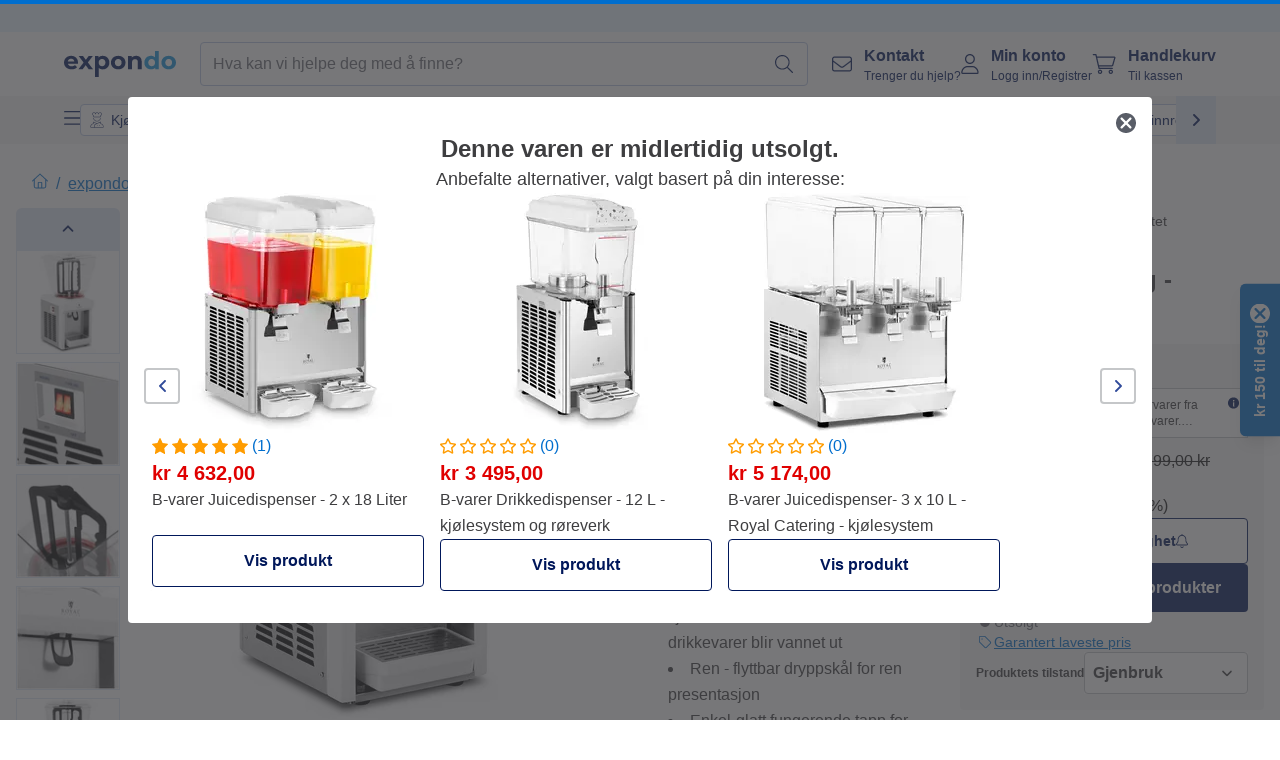

--- FILE ---
content_type: text/html; charset=utf-8
request_url: https://www.expondo.no/royal-catering-b-varer-juicedispenser-25-l-royal-catering-kjoelesystem-20012342
body_size: 70064
content:
<!doctype html>
<html data-n-head-ssr lang="nb-NO" itemscope itemtype="https://schema.org/WebPage" data-n-head="%7B%22lang%22:%7B%22ssr%22:%22nb-NO%22%7D,%22itemscope%22:%7B%22ssr%22:%22itemscope%22%7D,%22itemtype%22:%7B%22ssr%22:%22https://schema.org/WebPage%22%7D%7D">
  <head >
    <meta data-n-head="ssr" charset="utf-8"><meta data-n-head="ssr" name="viewport" content="width=device-width, initial-scale=1"><meta data-n-head="ssr" name="generator" content="Vue Storefront 2"><meta data-n-head="ssr" data-hid="robots" name="robots" content="noindex, nofollow"><meta data-n-head="ssr" data-hid="description" name="description" content="Topp service ✓ Høy pålitelighet ✓ Gratis frakt ✓ | Kjøp juicedispenser nå på expondo!"><meta data-n-head="ssr" data-hid="copyrightYear" name="copyrightYear" itemprop="copyrightYear" content="2O14"><meta data-n-head="ssr" data-hid="isFamilyFriendly" name="isFamilyFriendly" itemprop="isFamilyFriendly" content="True"><meta data-n-head="ssr" data-hid="image" name="image" itemprop="image" content="https://assets.expondo.com/asset/product_photos/10012342_photo_1"><meta data-n-head="ssr" data-hid="name" name="name" itemprop="name" content="B-varer Juicedispenser- 25 L - Royal Catering - kjølesystem | www.expondo.no"><meta data-n-head="ssr" data-hid="copyrightHolder" name="copyrightHolder" itemprop="copyrightHolder" content="www.expondo.no"><meta data-n-head="ssr" data-hid="app-version" name="app-version" content="production-912f8c8243042"><meta data-n-head="ssr" data-hid="og:title" property="og:title" content="B-varer Juicedispenser- 25 L - Royal Catering - kjølesystem | www.expondo.no"><meta data-n-head="ssr" data-hid="og:description" property="og:description" content="Topp service ✓ Høy pålitelighet ✓ Gratis frakt ✓ | Kjøp juicedispenser nå på expondo!"><meta data-n-head="ssr" data-hid="og:image" property="og:image" content="https://assets.expondo.com/asset/product_photos/10012342_photo_1"><title>B-varer Juicedispenser- 25 L - Royal Catering - kjølesystem | www.expondo.no</title><link data-n-head="ssr" rel="icon" type="image/x-icon" href="/favicon.ico"><link data-n-head="ssr" rel="preconnect" href="https://assets.expondo.com"><link data-n-head="ssr" rel="canonical" href="https://www.expondo.no/royal-catering-b-varer-juicedispenser-25-l-royal-catering-kjoelesystem-20012342"><link data-n-head="ssr" rel="preload" as="image" href="https://assets.expondo.com/asset/product_photos/10012342_photo_1?twic=v1/contain=1024x500" media="(min-width: 1024px)" fetchpriority="high"><link data-n-head="ssr" rel="preload" as="image" href="https://assets.expondo.com/asset/product_photos/10012342_photo_1?twic=v1/contain=1024x250" media="(max-width: 1023px)" fetchpriority="high"><script data-n-head="ssr" src="/service-worker.js"></script><script data-n-head="ssr" src="/abTasty.js"></script><script data-n-head="ssr" data-hid="gtm-script">if(!window._gtm_init){window._gtm_init=1;(function(w,n,d,m,e,p){w[d]=(w[d]==1||n[d]=='yes'||n[d]==1||n[m]==1||(w[e]&&w[e][p]&&w[e][p]()))?1:0})(window,navigator,'doNotTrack','msDoNotTrack','external','msTrackingProtectionEnabled');(function(w,d,s,l,x,y){w[x]={};w._gtm_inject=function(i){if(w.doNotTrack||w[x][i])return;w[x][i]=1;w[l]=w[l]||[];w[l].push({'gtm.start':new Date().getTime(),event:'gtm.js'});var f=d.getElementsByTagName(s)[0],j=d.createElement(s);j.async=true;j.src='https://www.googletagmanager.com/gtm.js?id='+i;f.parentNode.insertBefore(j,f);};w[y]('GTM-MHGR5B7')})(window,document,'script','dataLayer','_gtm_ids','_gtm_inject')}</script><script data-n-head="ssr" data-hid="consentmanager" type="text/javascript" src="/consentManager/consent-manager-unified.js"></script><link rel="modulepreload" href="/_nuxt/runtime-d9135e4.modern.js" as="script"><link rel="modulepreload" href="/_nuxt/commons/app-bf8c764.modern.js" as="script"><link rel="preload" href="/_nuxt/css/f73c3cb.css" as="style"><link rel="modulepreload" href="/_nuxt/vendors/app-460a370.modern.js" as="script"><link rel="preload" href="/_nuxt/css/3aebb5e.css" as="style"><link rel="modulepreload" href="/_nuxt/app-f32f0af.modern.js" as="script"><link rel="preload" href="/_nuxt/css/c3476c8.css" as="style"><link rel="modulepreload" href="/_nuxt/NavigationWrapper-753e2c3.modern.js" as="script"><link rel="preload" href="/_nuxt/css/e02762d.css" as="style"><link rel="modulepreload" href="/_nuxt/ExtraGuaranteeSidebar-bc2ad54.modern.js" as="script"><link rel="preload" href="/_nuxt/css/4645753.css" as="style"><link rel="modulepreload" href="/_nuxt/pages/_slug-e3a28d7.modern.js" as="script"><link rel="modulepreload" href="/_nuxt/1-484f3f8.modern.js" as="script"><link rel="preload" href="/_nuxt/css/106973c.css" as="style"><link rel="modulepreload" href="/_nuxt/60-d32e5c2.modern.js" as="script"><link rel="preload" href="/_nuxt/css/de84f07.css" as="style"><link rel="modulepreload" href="/_nuxt/242-967f723.modern.js" as="script"><link rel="preload" href="/_nuxt/css/d143458.css" as="style"><link rel="modulepreload" href="/_nuxt/50-0492269.modern.js" as="script"><link rel="modulepreload" href="/_nuxt/SimilarProducts-bf8fc33.modern.js" as="script"><link rel="preload" href="/_nuxt/css/8557a7c.css" as="style"><link rel="modulepreload" href="/_nuxt/ProductSliderContainer-55812ee.modern.js" as="script"><link rel="modulepreload" href="/_nuxt/MiniProductCardTile-5fe4758.modern.js" as="script"><link rel="modulepreload" href="/_nuxt/ProductBreadcrumbs-ae5e53b.modern.js" as="script"><link rel="modulepreload" href="/_nuxt/ProductAverageReview-62cab28.modern.js" as="script"><link rel="modulepreload" href="/_nuxt/ProductAttributeWrapper-60a969f.modern.js" as="script"><link rel="modulepreload" href="/_nuxt/ProductAttribute-03f5ce2.modern.js" as="script"><link rel="modulepreload" href="/_nuxt/ShareUrl-9d844e1.modern.js" as="script"><link rel="preload" href="/_nuxt/css/ead2dae.css" as="style"><link rel="modulepreload" href="/_nuxt/ProductGallery-04ed0a9.modern.js" as="script"><link rel="modulepreload" href="/_nuxt/ProductCardBadges-55dda53.modern.js" as="script"><link rel="modulepreload" href="/_nuxt/ProductSummaryDetails-e09318b.modern.js" as="script"><link rel="modulepreload" href="/_nuxt/TrustAccordion-4103433.modern.js" as="script"><link rel="modulepreload" href="/_nuxt/ProductDetailsMetaSchema-6ade7a9.modern.js" as="script"><link rel="preload" href="/_nuxt/css/781adaf.css" as="style"><link rel="modulepreload" href="/_nuxt/ProductInformation-3d31643.modern.js" as="script"><link rel="modulepreload" href="/_nuxt/ComparisonProducts-abd8f5f.modern.js" as="script"><link rel="modulepreload" href="/_nuxt/ProductDescription-a045431.modern.js" as="script"><link rel="modulepreload" href="/_nuxt/AboutTheBrand-2a7765e.modern.js" as="script"><link rel="preload" href="/_nuxt/css/ae72ccf.css" as="style"><link rel="modulepreload" href="/_nuxt/RatingsReviews-43bfc01.modern.js" as="script"><link rel="preload" href="/_nuxt/css/db7e071.css" as="style"><link rel="modulepreload" href="/_nuxt/ComplementaryProductsSidebar-637e74c.modern.js" as="script"><link rel="preload" href="/_nuxt/css/8129c75.css" as="style"><link rel="modulepreload" href="/_nuxt/CartSidebar-05494c6.modern.js" as="script"><link rel="preload" href="/_nuxt/css/c14dbc2.css" as="style"><link rel="modulepreload" href="/_nuxt/NotificationToastWrapper-1765a71.modern.js" as="script"><link rel="stylesheet" href="/_nuxt/css/f73c3cb.css"><link rel="stylesheet" href="/_nuxt/css/3aebb5e.css"><link rel="stylesheet" href="/_nuxt/css/c3476c8.css"><link rel="stylesheet" href="/_nuxt/css/e02762d.css"><link rel="stylesheet" href="/_nuxt/css/4645753.css"><link rel="stylesheet" href="/_nuxt/css/106973c.css"><link rel="stylesheet" href="/_nuxt/css/de84f07.css"><link rel="stylesheet" href="/_nuxt/css/d143458.css"><link rel="stylesheet" href="/_nuxt/css/8557a7c.css"><link rel="stylesheet" href="/_nuxt/css/ead2dae.css"><link rel="stylesheet" href="/_nuxt/css/781adaf.css"><link rel="stylesheet" href="/_nuxt/css/ae72ccf.css"><link rel="stylesheet" href="/_nuxt/css/db7e071.css"><link rel="stylesheet" href="/_nuxt/css/8129c75.css"><link rel="stylesheet" href="/_nuxt/css/c14dbc2.css">
  </head>
  <body class="" data-n-head="%7B%22class%22:%7B%22ssr%22:%22%22%7D%7D">
    <noscript data-n-head="ssr" data-hid="gtm-noscript" data-pbody="true"><iframe src="https://www.googletagmanager.com/ns.html?id=GTM-MHGR5B7&" height="0" width="0" style="display:none;visibility:hidden" title="gtm"></iframe></noscript><div data-server-rendered="true" id="__nuxt"><!----><div id="__layout"><div><div class="pb-22 lg:pb-18"><div><!----> <div class="bg-EXPONDO-secondary-light w-full px-5 lg:px-16 h-8" data-v-7e0e70da><div class="w-full flex flex-col items-center lg:flex-row lg:gap-10" data-v-7e0e70da><!----> <div class="w-full flex items-center lg:ml-auto py-1 lg:ml-auto lg:w-[33rem] h-8" data-v-7e0e70da><div class="h-full w-full flex justify-center lg:justify-end items-center shrink-0"><!----></div></div></div></div> <header class="header bg-EXPONDO-white flex flex-col lg:z-50" data-v-04a7058c><div class="px-5 lg:px-16 py-2 lg:py-2.5 text-EXPONDO-primary flex w-full justify-between items-center flex-wrap lg:flex-nowrap gap-x-1 gap-y-2" data-v-04a7058c><div class="left-block flex gap-4 order-0 min-w-fit items-center" data-v-04a7058c><button data-testid="mainMenuButton" aria-label="Åpne hovedmenyen" class="w-4 lg:hidden" data-v-04a7058c><span class="text-sm iconify svg--burger-menu text-EXPONDO-primary"></span></button> <a href="/" data-testid="app-header-url_logo" class="flex flex-shrink-0 nuxt-link-active" data-v-57d7ede6 data-v-04a7058c><img src="/logos/expondo-logo-dark-simple.svg" alt="Expondo Logo" aria-label="expondo Hjemmeside" class="w-20 lg:w-28 h-auto mt-1 lg:mt-0" data-v-04a7058c></a></div> <div class="lg:flex middle-block header__content lg:px-6 lg:items-center justify-center order-6 lg:order-3 w-full flex xs:hidden" data-v-04a7058c><div data-testid="searchBar" class="search-bar flex-1 header__search-bar" data-v-04a7058c><div class="flex items-start"><div class="w-full ais-InstantSearch"><!----> <!----></div></div></div></div> <div class="right-block flex justify-end order-5 lg:gap-2" data-v-04a7058c><!----> <button aria-label="Åpne søkefelt" class="ex-button--pure w-10 max-xs:hidden lg:hidden ex-button" data-v-04a7058c><span class="iconify svg--search text-lg relative text-EXPONDO-primary flex items-center" data-v-04a7058c></span></button> <div class="group relative flex flex-nowrap items-center justify-center" data-v-04a7058c><button type="button" data-testid="contact-button" aria-label="Kontakt" class="button-base rounded text-center normal-case flex flex-nowrap items-center justify-center w-10 lg:w-auto ex-button raw font-semibold" data-v-a751ccce> <span class="iconify svg--contact text-base text-EXPONDO-primary lg:mr-3"></span> <div class="text-left hidden whitespace-nowrap text-EXPONDO-primary lg:block"><p class="font-bold">
        Kontakt
      </p> <p class="text-xs font-normal">
        Trenger du hjelp?
      </p></div> </button> <div class="max-lg:hidden invisible opacity-0 min-w-[200px] lg:group-hover:visible lg:group-hover:opacity-100 transition-all [transition-behavior:allow-discrete] duration-[400ms] absolute top-full left-0 z-40"><div class="fixed top-0 left-0 bg-EXPONDO-black/25 w-full h-full pointer-events-none"></div> <div class="relative bg-EXPONDO-white text-EXPONDO-black font-normal text-left mt-3 shadow-2xl text-sm border"><button data-testid="preselected-reason-0" class="block w-full text-left px-4 py-2 border-b cursor-pointer hover:bg-EXPONDO-grey-5">
        Produktinformasjon
      </button><button data-testid="preselected-reason-1" class="block w-full text-left px-4 py-2 border-b cursor-pointer hover:bg-EXPONDO-grey-5">
        Betaling / Tilbakebetaling
      </button><button data-testid="preselected-reason-2" class="block w-full text-left px-4 py-2 border-b cursor-pointer hover:bg-EXPONDO-grey-5">
        Tilbud
      </button><button data-testid="preselected-reason-3" class="block w-full text-left px-4 py-2 border-b cursor-pointer hover:bg-EXPONDO-grey-5">
        Bestillinger
      </button><button data-testid="preselected-reason-4" class="block w-full text-left px-4 py-2 border-b cursor-pointer hover:bg-EXPONDO-grey-5">
        Forsendelse og levering
      </button><button data-testid="preselected-reason-5" class="block w-full text-left px-4 py-2 border-b cursor-pointer hover:bg-EXPONDO-grey-5">
        Faktura
      </button><button data-testid="preselected-reason-6" class="block w-full text-left px-4 py-2 border-b cursor-pointer hover:bg-EXPONDO-grey-5">
        Klage
      </button><button data-testid="preselected-reason-7" class="block w-full text-left px-4 py-2 border-b cursor-pointer hover:bg-EXPONDO-grey-5">
        Retur, bytte og reparasjoner
      </button><button data-testid="preselected-reason-8" class="block w-full text-left px-4 py-2 border-b cursor-pointer hover:bg-EXPONDO-grey-5">
        Konto
      </button><button data-testid="preselected-reason-9" class="block w-full text-left px-4 py-2 border-b cursor-pointer hover:bg-EXPONDO-grey-5">
        Problemer med nettsiden
      </button> <!----></div></div></div> <div class="relative flex items-center" data-v-04a7058c><button aria-label="Min konto" class="ex-button--pure w-10 lg:w-auto ex-button" data-v-04a7058c><span data-testid="login-account" class="iconify svg--account text-EXPONDO-primary text-xl lg:mr-3" data-v-04a7058c></span> <div class="text-left hidden text-EXPONDO-primary whitespace-nowrap lg:block" data-v-04a7058c><p class="font-bold" data-v-04a7058c>
              Min konto
            </p> <p class="text-xs" data-v-04a7058c>
              Logg inn/Registrer
            </p></div></button> <!----></div> <div class="relative flex" data-v-04a7058c><button aria-disabled="true" type="button" aria-label="Handlekurv" class="button-base rounded text-center normal-case w-10 lg:w-auto ex-button is-disabled--button raw font-semibold" data-v-a751ccce data-v-6d7a88ff data-v-04a7058c> <span class="text-xl relative text-EXPONDO-primary lg:mr-3 flex items-center" data-v-6d7a88ff><span class="iconify svg--shopping-cart" data-v-6d7a88ff></span> <!----></span> <div class="text-left hidden text-EXPONDO-primary lg:block" data-v-6d7a88ff><p class="font-bold" data-v-6d7a88ff>
      Handlekurv
    </p> <p class="text-xs font-normal" data-v-6d7a88ff>
      Til kassen
    </p></div> </button> <!----></div></div></div> <div component-caching="" class="lg:px-16 bg-EXPONDO-grey-5 py-2 lg:py-0" data-v-04a7058c><div class="flex flex-col gap-2 lg:hidden"><div class="flex overflow-scroll select-none [scrollbar-width:none] [&::-webkit-scrollbar]:hidden"><div class="px-5 flex flex-col gap-1"><div class="flex gap-2"><div data-testid="mainCategoryCarouselItem" class="flex items-center gap-2 p-0.5 text-base cursor-pointer text-EXPONDO-primary bg-EXPONDO-white rounded border border-EXPONDO-primary-20 min-w-max"><div class="inline-block w-7 h-7"><img src="/icons/categories/gastronomy.svg" alt="" width="0" height="0" loading="lazy" class="img-view pointer-events-none w-full h-full overflow-hidden object-contain"></div> <span class="text-sm h-7 flex items-center text-EXPONDO-primary font-normal">
    Kjøkkenutstyr
  </span> <span class="ml-2 iconify svg--chevron-right text-sm transform rotate-90 text-EXPONDO-primary"></span></div><div data-testid="mainCategoryCarouselItem" class="flex items-center gap-2 p-0.5 text-base cursor-pointer text-EXPONDO-primary bg-EXPONDO-white rounded border border-EXPONDO-primary-20 min-w-max"><div class="inline-block w-7 h-7"><img src="/icons/categories/professional-tools.svg" alt="" width="0" height="0" loading="lazy" class="img-view pointer-events-none w-full h-full overflow-hidden object-contain"></div> <span class="text-sm h-7 flex items-center text-EXPONDO-primary font-normal">
    Verksted og verktøy
  </span> <span class="ml-2 iconify svg--chevron-right text-sm transform rotate-90 text-EXPONDO-primary"></span></div><div data-testid="mainCategoryCarouselItem" class="flex items-center gap-2 p-0.5 text-base cursor-pointer text-EXPONDO-primary bg-EXPONDO-white rounded border border-EXPONDO-primary-20 min-w-max"><div class="inline-block w-7 h-7"><img src="/icons/categories/measurement.svg" alt="" width="0" height="0" loading="lazy" class="img-view pointer-events-none w-full h-full overflow-hidden object-contain"></div> <span class="text-sm h-7 flex items-center text-EXPONDO-primary font-normal">
    Måleinstrumenter
  </span> <span class="ml-2 iconify svg--chevron-right text-sm transform rotate-90 text-EXPONDO-primary"></span></div><div data-testid="mainCategoryCarouselItem" class="flex items-center gap-2 p-0.5 text-base cursor-pointer text-EXPONDO-primary bg-EXPONDO-white rounded border border-EXPONDO-primary-20 min-w-max"><div class="inline-block w-7 h-7"><img src="/icons/categories/home-and-garden.svg" alt="" width="0" height="0" loading="lazy" class="img-view pointer-events-none w-full h-full overflow-hidden object-contain"></div> <span class="text-sm h-7 flex items-center text-EXPONDO-primary font-normal">
    Hjem og hage
  </span> <span class="ml-2 iconify svg--chevron-right text-sm transform rotate-90 text-EXPONDO-primary"></span></div><div data-testid="mainCategoryCarouselItem" class="flex items-center gap-2 p-0.5 text-base cursor-pointer text-EXPONDO-primary bg-EXPONDO-white rounded border border-EXPONDO-primary-20 min-w-max"><div class="inline-block w-7 h-7"><img src="/icons/categories/beauty.svg" alt="" width="0" height="0" loading="lazy" class="img-view pointer-events-none w-full h-full overflow-hidden object-contain"></div> <span class="text-sm h-7 flex items-center text-EXPONDO-primary font-normal">
    Skjønnhet
  </span> <span class="ml-2 iconify svg--chevron-right text-sm transform rotate-90 text-EXPONDO-primary"></span></div><div data-testid="mainCategoryCarouselItem" class="flex items-center gap-2 p-0.5 text-base cursor-pointer text-EXPONDO-primary bg-EXPONDO-white rounded border border-EXPONDO-primary-20 min-w-max"><div class="inline-block w-7 h-7"><img src="/icons/categories/agriculture.svg" alt="" width="0" height="0" loading="lazy" class="img-view pointer-events-none w-full h-full overflow-hidden object-contain"></div> <span class="text-sm h-7 flex items-center text-EXPONDO-primary font-normal">
    Landbruk
  </span> <span class="ml-2 iconify svg--chevron-right text-sm transform rotate-90 text-EXPONDO-primary"></span></div></div> <div class="flex gap-2"><div data-testid="mainCategoryCarouselItem" class="flex items-center gap-2 p-0.5 text-base cursor-pointer text-EXPONDO-primary bg-EXPONDO-white rounded border border-EXPONDO-primary-20 min-w-max"><div class="inline-block w-7 h-7"><img src="/icons/categories/cleaning.svg" alt="" width="0" height="0" loading="lazy" class="img-view pointer-events-none w-full h-full overflow-hidden object-contain"></div> <span class="text-sm h-7 flex items-center text-EXPONDO-primary font-normal">
    Rengjøring
  </span> <span class="ml-2 iconify svg--chevron-right text-sm transform rotate-90 text-EXPONDO-primary"></span></div><div data-testid="mainCategoryCarouselItem" class="flex items-center gap-2 p-0.5 text-base cursor-pointer text-EXPONDO-primary bg-EXPONDO-white rounded border border-EXPONDO-primary-20 min-w-max"><div class="inline-block w-7 h-7"><img src="/icons/categories/office.svg" alt="" width="0" height="0" loading="lazy" class="img-view pointer-events-none w-full h-full overflow-hidden object-contain"></div> <span class="text-sm h-7 flex items-center text-EXPONDO-primary font-normal">
    Kontorinnredning
  </span> <span class="ml-2 iconify svg--chevron-right text-sm transform rotate-90 text-EXPONDO-primary"></span></div><div data-testid="mainCategoryCarouselItem" class="flex items-center gap-2 p-0.5 text-base cursor-pointer text-EXPONDO-primary bg-EXPONDO-white rounded border border-EXPONDO-primary-20 min-w-max"><div class="inline-block w-7 h-7"><img src="/icons/categories/wellness.svg" alt="" width="0" height="0" loading="lazy" class="img-view pointer-events-none w-full h-full overflow-hidden object-contain"></div> <span class="text-sm h-7 flex items-center text-EXPONDO-primary font-normal">
    Velvære
  </span> <span class="ml-2 iconify svg--chevron-right text-sm transform rotate-90 text-EXPONDO-primary"></span></div><div data-testid="mainCategoryCarouselItem" class="flex items-center gap-2 p-0.5 text-base cursor-pointer text-EXPONDO-primary bg-EXPONDO-white rounded border border-EXPONDO-primary-20 min-w-max"><div class="inline-block w-7 h-7"><img src="/icons/categories/hospitality.svg" alt="" width="0" height="0" loading="lazy" class="img-view pointer-events-none w-full h-full overflow-hidden object-contain"></div> <span class="text-sm h-7 flex items-center text-EXPONDO-primary font-normal">
    Hotell
  </span> <span class="ml-2 iconify svg--chevron-right text-sm transform rotate-90 text-EXPONDO-primary"></span></div><div data-testid="mainCategoryCarouselItem" class="flex items-center gap-2 p-0.5 text-base cursor-pointer text-EXPONDO-primary bg-EXPONDO-white rounded border border-EXPONDO-primary-20 min-w-max"><div class="inline-block w-7 h-7"><img src="/icons/categories/recreation.svg" alt="" width="0" height="0" loading="lazy" class="img-view pointer-events-none w-full h-full overflow-hidden object-contain"></div> <span class="text-sm h-7 flex items-center text-EXPONDO-primary font-normal">
    Fritid/Sport og helse
  </span> <span class="ml-2 iconify svg--chevron-right text-sm transform rotate-90 text-EXPONDO-primary"></span></div><div data-testid="mainCategoryCarouselItem" class="flex items-center gap-2 p-0.5 text-base cursor-pointer text-EXPONDO-primary bg-EXPONDO-white rounded border border-EXPONDO-primary-20 min-w-max pl-1"><!----> <span class="text-sm h-7 flex items-center text-EXPONDO-primary font-bold">
    B-varer
  </span> <span class="ml-2 iconify svg--chevron-right text-sm transform rotate-90 text-EXPONDO-primary"></span></div> <div data-testid="mainCategoryCarouselItem" class="flex items-center gap-2 p-0.5 text-base cursor-pointer text-EXPONDO-primary bg-EXPONDO-white rounded border border-EXPONDO-primary-20 min-w-max pl-1"><!----> <span class="text-sm h-7 flex items-center text-EXPONDO-red font-bold">
    Salg
  </span> <span class="ml-2 iconify svg--chevron-right text-sm transform rotate-90 text-EXPONDO-primary"></span></div></div></div></div> <div class="flex justify-center"><div class="bg-EXPONDO-white rounded-full border border-EXPONDO-primary-20 h-2 w-1/3"><div class="relative bg-EXPONDO-primary-20 rounded-full border border-EXPONDO-primary-40 w-1/3 h-full" style="width:0%;left:0%;"></div></div></div></div> <div data-testid="desktopNavBar" class="flex items-center gap-6 max-lg:hidden"><button data-testid="mainMenuButton" aria-label="Åpne hovedmenyen" class="w-4"><span class="text-sm iconify svg--burger-menu text-EXPONDO-primary"></span></button> <div class="simple-carousel relative w-full overflow-auto"><div class="simple-carousel__container overflow-hidden" style="height:48px;"><div class="simple-carousel__inner relative h-full flex items-stretch transition-left duration-500 ease-in-out" style="left:-0px;gap:8px;"><!----> <div data-custom-id="0" class="simple-carousel-item flex py-2 flex-none" style="width:auto;"><div data-testid="mainCategoryCarouselItem" class="flex items-center gap-2 p-0.5 text-base cursor-pointer text-EXPONDO-primary bg-EXPONDO-white rounded border border-EXPONDO-primary-20 min-w-max"><div class="inline-block w-7 h-7"><img src="/icons/categories/gastronomy.svg" alt="" width="0" height="0" loading="lazy" class="img-view pointer-events-none w-full h-full overflow-hidden object-contain"></div> <span class="text-sm h-7 flex items-center text-EXPONDO-primary font-normal">
    Kjøkkenutstyr
  </span> <span class="ml-2 iconify svg--chevron-right text-sm transform rotate-90 text-EXPONDO-primary"></span></div></div><div data-custom-id="1" class="simple-carousel-item flex py-2 flex-none" style="width:auto;"><div data-testid="mainCategoryCarouselItem" class="flex items-center gap-2 p-0.5 text-base cursor-pointer text-EXPONDO-primary bg-EXPONDO-white rounded border border-EXPONDO-primary-20 min-w-max"><div class="inline-block w-7 h-7"><img src="/icons/categories/professional-tools.svg" alt="" width="0" height="0" loading="lazy" class="img-view pointer-events-none w-full h-full overflow-hidden object-contain"></div> <span class="text-sm h-7 flex items-center text-EXPONDO-primary font-normal">
    Verksted og verktøy
  </span> <span class="ml-2 iconify svg--chevron-right text-sm transform rotate-90 text-EXPONDO-primary"></span></div></div><div data-custom-id="2" class="simple-carousel-item flex py-2 flex-none" style="width:auto;"><div data-testid="mainCategoryCarouselItem" class="flex items-center gap-2 p-0.5 text-base cursor-pointer text-EXPONDO-primary bg-EXPONDO-white rounded border border-EXPONDO-primary-20 min-w-max"><div class="inline-block w-7 h-7"><img src="/icons/categories/measurement.svg" alt="" width="0" height="0" loading="lazy" class="img-view pointer-events-none w-full h-full overflow-hidden object-contain"></div> <span class="text-sm h-7 flex items-center text-EXPONDO-primary font-normal">
    Måleinstrumenter
  </span> <span class="ml-2 iconify svg--chevron-right text-sm transform rotate-90 text-EXPONDO-primary"></span></div></div><div data-custom-id="3" class="simple-carousel-item flex py-2 flex-none" style="width:auto;"><div data-testid="mainCategoryCarouselItem" class="flex items-center gap-2 p-0.5 text-base cursor-pointer text-EXPONDO-primary bg-EXPONDO-white rounded border border-EXPONDO-primary-20 min-w-max"><div class="inline-block w-7 h-7"><img src="/icons/categories/home-and-garden.svg" alt="" width="0" height="0" loading="lazy" class="img-view pointer-events-none w-full h-full overflow-hidden object-contain"></div> <span class="text-sm h-7 flex items-center text-EXPONDO-primary font-normal">
    Hjem og hage
  </span> <span class="ml-2 iconify svg--chevron-right text-sm transform rotate-90 text-EXPONDO-primary"></span></div></div><div data-custom-id="4" class="simple-carousel-item flex py-2 flex-none" style="width:auto;"><div data-testid="mainCategoryCarouselItem" class="flex items-center gap-2 p-0.5 text-base cursor-pointer text-EXPONDO-primary bg-EXPONDO-white rounded border border-EXPONDO-primary-20 min-w-max"><div class="inline-block w-7 h-7"><img src="/icons/categories/beauty.svg" alt="" width="0" height="0" loading="lazy" class="img-view pointer-events-none w-full h-full overflow-hidden object-contain"></div> <span class="text-sm h-7 flex items-center text-EXPONDO-primary font-normal">
    Skjønnhet
  </span> <span class="ml-2 iconify svg--chevron-right text-sm transform rotate-90 text-EXPONDO-primary"></span></div></div><div data-custom-id="5" class="simple-carousel-item flex py-2 flex-none" style="width:auto;"><div data-testid="mainCategoryCarouselItem" class="flex items-center gap-2 p-0.5 text-base cursor-pointer text-EXPONDO-primary bg-EXPONDO-white rounded border border-EXPONDO-primary-20 min-w-max"><div class="inline-block w-7 h-7"><img src="/icons/categories/agriculture.svg" alt="" width="0" height="0" loading="lazy" class="img-view pointer-events-none w-full h-full overflow-hidden object-contain"></div> <span class="text-sm h-7 flex items-center text-EXPONDO-primary font-normal">
    Landbruk
  </span> <span class="ml-2 iconify svg--chevron-right text-sm transform rotate-90 text-EXPONDO-primary"></span></div></div><div data-custom-id="6" class="simple-carousel-item flex py-2 flex-none" style="width:auto;"><div data-testid="mainCategoryCarouselItem" class="flex items-center gap-2 p-0.5 text-base cursor-pointer text-EXPONDO-primary bg-EXPONDO-white rounded border border-EXPONDO-primary-20 min-w-max"><div class="inline-block w-7 h-7"><img src="/icons/categories/cleaning.svg" alt="" width="0" height="0" loading="lazy" class="img-view pointer-events-none w-full h-full overflow-hidden object-contain"></div> <span class="text-sm h-7 flex items-center text-EXPONDO-primary font-normal">
    Rengjøring
  </span> <span class="ml-2 iconify svg--chevron-right text-sm transform rotate-90 text-EXPONDO-primary"></span></div></div><div data-custom-id="7" class="simple-carousel-item flex py-2 flex-none" style="width:auto;"><div data-testid="mainCategoryCarouselItem" class="flex items-center gap-2 p-0.5 text-base cursor-pointer text-EXPONDO-primary bg-EXPONDO-white rounded border border-EXPONDO-primary-20 min-w-max"><div class="inline-block w-7 h-7"><img src="/icons/categories/office.svg" alt="" width="0" height="0" loading="lazy" class="img-view pointer-events-none w-full h-full overflow-hidden object-contain"></div> <span class="text-sm h-7 flex items-center text-EXPONDO-primary font-normal">
    Kontorinnredning
  </span> <span class="ml-2 iconify svg--chevron-right text-sm transform rotate-90 text-EXPONDO-primary"></span></div></div><div data-custom-id="8" class="simple-carousel-item flex py-2 flex-none" style="width:auto;"><div data-testid="mainCategoryCarouselItem" class="flex items-center gap-2 p-0.5 text-base cursor-pointer text-EXPONDO-primary bg-EXPONDO-white rounded border border-EXPONDO-primary-20 min-w-max"><div class="inline-block w-7 h-7"><img src="/icons/categories/wellness.svg" alt="" width="0" height="0" loading="lazy" class="img-view pointer-events-none w-full h-full overflow-hidden object-contain"></div> <span class="text-sm h-7 flex items-center text-EXPONDO-primary font-normal">
    Velvære
  </span> <span class="ml-2 iconify svg--chevron-right text-sm transform rotate-90 text-EXPONDO-primary"></span></div></div><div data-custom-id="9" class="simple-carousel-item flex py-2 flex-none" style="width:auto;"><div data-testid="mainCategoryCarouselItem" class="flex items-center gap-2 p-0.5 text-base cursor-pointer text-EXPONDO-primary bg-EXPONDO-white rounded border border-EXPONDO-primary-20 min-w-max"><div class="inline-block w-7 h-7"><img src="/icons/categories/hospitality.svg" alt="" width="0" height="0" loading="lazy" class="img-view pointer-events-none w-full h-full overflow-hidden object-contain"></div> <span class="text-sm h-7 flex items-center text-EXPONDO-primary font-normal">
    Hotell
  </span> <span class="ml-2 iconify svg--chevron-right text-sm transform rotate-90 text-EXPONDO-primary"></span></div></div><div data-custom-id="10" class="simple-carousel-item flex py-2 flex-none" style="width:auto;"><div data-testid="mainCategoryCarouselItem" class="flex items-center gap-2 p-0.5 text-base cursor-pointer text-EXPONDO-primary bg-EXPONDO-white rounded border border-EXPONDO-primary-20 min-w-max"><div class="inline-block w-7 h-7"><img src="/icons/categories/recreation.svg" alt="" width="0" height="0" loading="lazy" class="img-view pointer-events-none w-full h-full overflow-hidden object-contain"></div> <span class="text-sm h-7 flex items-center text-EXPONDO-primary font-normal">
    Fritid/Sport og helse
  </span> <span class="ml-2 iconify svg--chevron-right text-sm transform rotate-90 text-EXPONDO-primary"></span></div></div><div data-custom-id="11" class="simple-carousel-item flex py-2 flex-none" style="width:auto;"><div data-testid="mainCategoryCarouselItem" class="flex items-center gap-2 p-0.5 text-base cursor-pointer text-EXPONDO-primary bg-EXPONDO-white rounded border border-EXPONDO-primary-20 min-w-max pl-1"><!----> <span class="text-sm h-7 flex items-center text-EXPONDO-primary font-bold">
    B-varer
  </span> <span class="ml-2 iconify svg--chevron-right text-sm transform rotate-90 text-EXPONDO-primary"></span></div></div> <div data-custom-id="13" class="simple-carousel-item flex py-2 flex-none" style="width:auto;"><div data-testid="mainCategoryCarouselItem" class="flex items-center gap-2 p-0.5 text-base cursor-pointer text-EXPONDO-primary bg-EXPONDO-white rounded border border-EXPONDO-primary-20 min-w-max pl-1"><!----> <span class="text-sm h-7 flex items-center text-EXPONDO-red font-bold">
    Salg
  </span> <span class="ml-2 iconify svg--chevron-right text-sm transform rotate-90 text-EXPONDO-primary"></span></div></div></div></div> <div class="simple-carousel-controls" style="display:;"><!----> <div data-testid="mainNavCarouselNextButton" class="right-0 absolute bg-EXPONDO-primary-10 h-full w-10 z-1 top-0
      flex items-center justify-center cursor-pointer"><span class="iconify svg--chevron-right text-EXPONDO-primary text-xl"></span></div></div> <!----></div></div></div> <!----></header> <div><div><div class="content-block-wrapper flex flex-wrap" data-v-fe3c2e68><!----> <div class="relative transition-colors duration-500 content-block bg-EXPONDO-primary" data-v-9c5ac9b8 data-v-fe3c2e68><div class="simple-carousel relative" data-v-9c5ac9b8><div class="simple-carousel__container overflow-hidden" style="height:auto;"><div class="simple-carousel__inner relative h-full flex items-stretch transition-left duration-500 ease-in-out" style="left:-0%;gap:0px;"><!----> <div data-custom-id="0" class="simple-carousel-item flex flex-none" style="width:calc(100% - 0px);"><div class="w-full container-EXPONDO text-EXPONDO-white" data-v-9c5ac9b8><div class="py-1.5 text-center flex items-center h-full"><button aria-label="Bla til venstre" class="flex justify-center"><span class="iconify svg--chevron-left"></span></button> <div class="mx-4 flex-1"><span class="block" data-v-3abd9ec0> <a href="/search?refinementList%5Btags%5D%5B0%5D=on-sale" target="_self" class="link block h-full w-full link--no-style" data-v-57d7ede6 data-v-3abd9ec0><div class="flex items-center gap-4 lg:justify-center lg:text-center justify-center text-center"><div class="gap-2 flex flex-row items-center"><!----> <div class="flex flex-col lg:flex-row"><p class="text-xs font-bold">
                Smarte avtaler
              </p> <p class="text-xs lg:ml-1">
                Solid verdi for smarte bedrifter.
              </p></div></div> <div class="px-2 py-1 rounded flex text-xs justify-center text-center text-EXPONDO-white bg-EXPONDO-red">
            Utforsk tilbud
          </div></div></a></span></div> <button aria-label="Bla til høyre" class="flex justify-center"><span class="iconify svg--chevron-right"></span></button></div></div></div><div data-custom-id="1" class="simple-carousel-item flex flex-none" style="width:calc(100% - 0px);"><div banner-background="bg-EXPONDO-black" class="w-full container-EXPONDO text-EXPONDO-white" data-v-9c5ac9b8><div class="py-1.5 text-center flex items-center h-full"><button aria-label="Bla til venstre" class="flex justify-center"><span class="iconify svg--chevron-left"></span></button> <div class="mx-4 flex-1"><span class="block" data-v-3abd9ec0> <a href="/royal-catering-b-varer-juicedispenser-25-l-royal-catering-kjoelesystem-20012342" aria-current="page" target="_self" class="link nuxt-link-exact-active nuxt-link-active cursor-default block h-full w-full link--no-style" data-v-57d7ede6 data-v-3abd9ec0><div class="flex items-center gap-4 lg:justify-center lg:text-center justify-start text-left"><div class="gap-2 flex flex-row items-center"><div class="flex items-center"><span class="iconify fa-pro-light--earth-europe"></span></div> <div class="flex flex-col lg:flex-row"><p class="text-xs font-bold">
                I over 18 år
              </p> <p class="text-xs lg:ml-1">
                din pålitelige forhandler med distribusjon over hele Europa!
              </p></div></div> <!----></div></a></span></div> <button aria-label="Bla til høyre" class="flex justify-center"><span class="iconify svg--chevron-right"></span></button></div></div></div> <!----></div></div> <div class="simple-carousel-controls" style="display:none;"><!----> <div class="simple-carousel-next absolute z-1 top-carouselControl right-0"><button data-testid="carousel-next-button" aria-label="Bla til høyre" class="w-9 h-9 rounded border-2 border-EXPONDO-grey-20 flex items-center justify-center bg-EXPONDO-white text-EXPONDO-primary-80 text-xl font-light cursor-pointer"><span class="iconify svg--chevron-right"></span></button></div></div> <!----></div></div></div></div></div> <div data-testid="navigationContainer" class="absolute top-0 w-full h-full lg:top-auto overflow-auto bg-EXPONDO-white" style="display:none;"><div class="max-lg:hidden w-full h-screen top-0 left-0 absolute bg-EXPONDO-black opacity-50 z-20"></div> <div class="nav-container w-full h-full lg:h-auto bg-EXPONDO-white z-40 flex relative p-3 lg:overflow-auto lg:max-w-[calc(100%-8rem)] lg:max-h-[calc(100vh-10rem)] lg:mx-auto"><div has-schema="true" class="w-full h-full lg:w-[30%] lg:border-r border-EXPONDO-grey-3 lg:p-3 bg-EXPONDO-white"><div class="flex items-center justify-between mb-5"><span class="text-xl font-bold">
      Meny
    </span> <!----></div> <div class="mb-4 text-base font-bold text-EXPONDO-black">
    Våre produkter
  </div> <ul class="list-none"><li class="flex items-center py-0.5 gap-3 lg:hidden hover:bg-EXPONDO-grey-5"><span class="w-7 text-EXPONDO-primary text-3xl iconify svg--grid"></span> <span class="flex-1 text-base text-EXPONDO-grey" data-v-3abd9ec0> <a href="/search" target="_self" class="link link--no-style" data-v-57d7ede6 data-v-3abd9ec0>Alle produkter</a></span></li> <li class="max-lg:hidden mb-1 py-1 hover:bg-EXPONDO-grey-5 cursor-pointer flex items-center gap-3"><span class="w-7 text-EXPONDO-primary text-3xl iconify svg--grid"></span> <span class="flex-1 font-normal text-EXPONDO-grey cursor-pointer">
      Alle produkter
    </span></li> <li class="flex mb-1 py-0.5 items-center text-base cursor-pointer hover:bg-EXPONDO-grey-5 rounded-sm"><div class="flex items-center justify-between w-full"><div class="flex items-center gap-3"><div class="inline-block w-7 text-EXPONDO-primary"><img src="/icons/categories/gastronomy.svg" alt="" width="0" height="0" loading="lazy" class="img-view inline w-full h-full overflow-hidden object-contain"></div> <span class="flex-1 font-normal text-EXPONDO-grey">
          Kjøkkenutstyr
        </span></div> <span class="iconify svg--chevron-right text-lg transform text-EXPONDO-grey"></span></div></li><li class="flex mb-1 py-0.5 items-center text-base cursor-pointer hover:bg-EXPONDO-grey-5 rounded-sm"><div class="flex items-center justify-between w-full"><div class="flex items-center gap-3"><div class="inline-block w-7 text-EXPONDO-primary"><img src="/icons/categories/professional-tools.svg" alt="" width="0" height="0" loading="lazy" class="img-view inline w-full h-full overflow-hidden object-contain"></div> <span class="flex-1 font-normal text-EXPONDO-grey">
          Verksted og verktøy
        </span></div> <span class="iconify svg--chevron-right text-lg transform text-EXPONDO-grey"></span></div></li><li class="flex mb-1 py-0.5 items-center text-base cursor-pointer hover:bg-EXPONDO-grey-5 rounded-sm"><div class="flex items-center justify-between w-full"><div class="flex items-center gap-3"><div class="inline-block w-7 text-EXPONDO-primary"><img src="/icons/categories/measurement.svg" alt="" width="0" height="0" loading="lazy" class="img-view inline w-full h-full overflow-hidden object-contain"></div> <span class="flex-1 font-normal text-EXPONDO-grey">
          Måleinstrumenter
        </span></div> <span class="iconify svg--chevron-right text-lg transform text-EXPONDO-grey"></span></div></li><li class="flex mb-1 py-0.5 items-center text-base cursor-pointer hover:bg-EXPONDO-grey-5 rounded-sm"><div class="flex items-center justify-between w-full"><div class="flex items-center gap-3"><div class="inline-block w-7 text-EXPONDO-primary"><img src="/icons/categories/home-and-garden.svg" alt="" width="0" height="0" loading="lazy" class="img-view inline w-full h-full overflow-hidden object-contain"></div> <span class="flex-1 font-normal text-EXPONDO-grey">
          Hjem og hage
        </span></div> <span class="iconify svg--chevron-right text-lg transform text-EXPONDO-grey"></span></div></li><li class="flex mb-1 py-0.5 items-center text-base cursor-pointer hover:bg-EXPONDO-grey-5 rounded-sm"><div class="flex items-center justify-between w-full"><div class="flex items-center gap-3"><div class="inline-block w-7 text-EXPONDO-primary"><img src="/icons/categories/beauty.svg" alt="" width="0" height="0" loading="lazy" class="img-view inline w-full h-full overflow-hidden object-contain"></div> <span class="flex-1 font-normal text-EXPONDO-grey">
          Skjønnhet
        </span></div> <span class="iconify svg--chevron-right text-lg transform text-EXPONDO-grey"></span></div></li><li class="flex mb-1 py-0.5 items-center text-base cursor-pointer hover:bg-EXPONDO-grey-5 rounded-sm"><div class="flex items-center justify-between w-full"><div class="flex items-center gap-3"><div class="inline-block w-7 text-EXPONDO-primary"><img src="/icons/categories/agriculture.svg" alt="" width="0" height="0" loading="lazy" class="img-view inline w-full h-full overflow-hidden object-contain"></div> <span class="flex-1 font-normal text-EXPONDO-grey">
          Landbruk
        </span></div> <span class="iconify svg--chevron-right text-lg transform text-EXPONDO-grey"></span></div></li><li class="flex mb-1 py-0.5 items-center text-base cursor-pointer hover:bg-EXPONDO-grey-5 rounded-sm"><div class="flex items-center justify-between w-full"><div class="flex items-center gap-3"><div class="inline-block w-7 text-EXPONDO-primary"><img src="/icons/categories/cleaning.svg" alt="" width="0" height="0" loading="lazy" class="img-view inline w-full h-full overflow-hidden object-contain"></div> <span class="flex-1 font-normal text-EXPONDO-grey">
          Rengjøring
        </span></div> <span class="iconify svg--chevron-right text-lg transform text-EXPONDO-grey"></span></div></li><li class="flex mb-1 py-0.5 items-center text-base cursor-pointer hover:bg-EXPONDO-grey-5 rounded-sm"><div class="flex items-center justify-between w-full"><div class="flex items-center gap-3"><div class="inline-block w-7 text-EXPONDO-primary"><img src="/icons/categories/office.svg" alt="" width="0" height="0" loading="lazy" class="img-view inline w-full h-full overflow-hidden object-contain"></div> <span class="flex-1 font-normal text-EXPONDO-grey">
          Kontorinnredning
        </span></div> <span class="iconify svg--chevron-right text-lg transform text-EXPONDO-grey"></span></div></li><li class="flex mb-1 py-0.5 items-center text-base cursor-pointer hover:bg-EXPONDO-grey-5 rounded-sm"><div class="flex items-center justify-between w-full"><div class="flex items-center gap-3"><div class="inline-block w-7 text-EXPONDO-primary"><img src="/icons/categories/wellness.svg" alt="" width="0" height="0" loading="lazy" class="img-view inline w-full h-full overflow-hidden object-contain"></div> <span class="flex-1 font-normal text-EXPONDO-grey">
          Velvære
        </span></div> <span class="iconify svg--chevron-right text-lg transform text-EXPONDO-grey"></span></div></li><li class="flex mb-1 py-0.5 items-center text-base cursor-pointer hover:bg-EXPONDO-grey-5 rounded-sm"><div class="flex items-center justify-between w-full"><div class="flex items-center gap-3"><div class="inline-block w-7 text-EXPONDO-primary"><img src="/icons/categories/hospitality.svg" alt="" width="0" height="0" loading="lazy" class="img-view inline w-full h-full overflow-hidden object-contain"></div> <span class="flex-1 font-normal text-EXPONDO-grey">
          Hotell
        </span></div> <span class="iconify svg--chevron-right text-lg transform text-EXPONDO-grey"></span></div></li><li class="flex mb-1 py-0.5 items-center text-base cursor-pointer hover:bg-EXPONDO-grey-5 rounded-sm"><div class="flex items-center justify-between w-full"><div class="flex items-center gap-3"><div class="inline-block w-7 text-EXPONDO-primary"><img src="/icons/categories/recreation.svg" alt="" width="0" height="0" loading="lazy" class="img-view inline w-full h-full overflow-hidden object-contain"></div> <span class="flex-1 font-normal text-EXPONDO-grey">
          Fritid/Sport og helse
        </span></div> <span class="iconify svg--chevron-right text-lg transform text-EXPONDO-grey"></span></div></li><li class="flex mb-1 py-0.5 items-center text-base cursor-pointer hover:bg-EXPONDO-grey-5 rounded-sm"><div class="flex items-center justify-between w-full"><div class="flex items-center gap-3"><div class="inline-block w-7 text-EXPONDO-primary"><img src="/icons/categories/category.svg" alt="" width="0" height="0" loading="lazy" class="img-view inline w-full h-full overflow-hidden object-contain"></div> <span class="flex-1 font-normal text-EXPONDO-grey">
          B-varer
        </span></div> <span class="iconify svg--chevron-right text-lg transform text-EXPONDO-grey"></span></div></li> <li><span class="text-EXPONDO-black mt-2 block text-base font-bold cursor-pointer py-0.5 hover:bg-EXPONDO-grey-5" data-v-3abd9ec0> <a href="/search?%5BrefinementList%5D%5Btags%5D%5B0%5D=bestseller" target="_self" class="link link--no-style" data-v-57d7ede6 data-v-3abd9ec0>Mest solgte</a></span></li> <li><span class="text-EXPONDO-red mt-2 block text-base font-bold cursor-pointer py-0.5 hover:bg-EXPONDO-grey-5" data-v-3abd9ec0> <a href="/search?%5BrefinementList%5D%5Btags%5D%5B0%5D=on-sale" target="_self" class="link link--no-style" data-v-57d7ede6 data-v-3abd9ec0>Salg</a></span></li></ul> <div class="flex flex-col mb-5 pt-10 bg-EXPONDO-white"><ul class="list-none"><li data-testid="nav-footer-link" class="py-1 border-b border-EXPONDO-grey-10 hover:bg-EXPONDO-grey-5"><span data-v-3abd9ec0> <a href="/login" target="_self" class="link link--no-style" data-v-57d7ede6 data-v-3abd9ec0><div class="flex gap-4 items-center"><span class="font-normal text-EXPONDO-grey">
        Min konto
      </span> <!----></div></a></span></li><li data-testid="nav-footer-link" class="py-1 border-b border-EXPONDO-grey-10 hover:bg-EXPONDO-grey-5"><span data-v-3abd9ec0> <a href="/forsendelse/" target="_self" class="link link--no-style" data-v-57d7ede6 data-v-3abd9ec0><div class="flex gap-4 items-center"><span class="font-normal text-EXPONDO-grey">
        Informasjon om utsendelse
      </span> <!----></div></a></span></li><li data-testid="nav-footer-link" class="py-1 border-b border-EXPONDO-grey-10 hover:bg-EXPONDO-grey-5"><span data-v-3abd9ec0> <a href="https://myorders.expondo.com" target="_self" rel="nofollow" data-v-3abd9ec0><div class="flex gap-4 items-center"><span class="font-normal text-EXPONDO-grey">
        Sporing
      </span> <!----></div></a></span></li><li data-testid="nav-footer-link" class="py-1 border-b border-EXPONDO-grey-10 hover:bg-EXPONDO-grey-5"><span data-v-3abd9ec0> <a href="/premiegaranti/" target="_self" class="link link--no-style" data-v-57d7ede6 data-v-3abd9ec0><div class="flex gap-4 items-center"><span class="font-normal text-EXPONDO-grey">
        Premiegaranti
      </span> <!----></div></a></span></li><!----></ul></div></div> <div class="w-full pb-52 lg:py-12 lg:px-12 h-auto w-full h-auto lg:w-[70%]" style="display:none;"><ul class="list-none"><li class="mb-3 bg-EXPONDO-white" style="display:none;"><div class="lg:flex lg:justify-between"><div class="flex flex-col lg:flex-row lg:items-center"><div class="flex items-center justify-between"><button data-testid="goBackButton" class="relative flex items-center font-bold text-base mr-5"><span class="mr-2 iconify svg--chevron-left font-bold"></span> <span class="text-base font-bold text-EXPONDO-black">Kjøkkenutstyr</span></button> <!----></div> <!----></div> <!----></div> <ul class="nav-category-list list-none mt-7 grid gap-4 lg:gap-x-8 list-none" data-v-287d182c><li data-testid="subCategoryButton" class="lg:text-center break-words"><a href="/oppvaskutstyr/" data-v-57d7ede6><div class="h-auto rounded overflow-hidden"><!----></div> <span class="block text-center text-EXPONDO-black text-sm lg:text-base">
      Oppvaskutstyr
    </span></a></li><li data-testid="subCategoryButton" class="lg:text-center break-words"><a href="/markedsutstyr/" data-v-57d7ede6><div class="h-auto rounded overflow-hidden"><!----></div> <span class="block text-center text-EXPONDO-black text-sm lg:text-base">
      Markedsutstyr
    </span></a></li><li data-testid="subCategoryButton" class="lg:text-center break-words"><a href="/slakteutstyr/" data-v-57d7ede6><div class="h-auto rounded overflow-hidden"><!----></div> <span class="block text-center text-EXPONDO-black text-sm lg:text-base">
      Slakteutstyr og jaktutstyr
    </span></a></li><li data-testid="subCategoryButton" class="lg:text-center break-words"><a href="/varmholding/" data-v-57d7ede6><div class="h-auto rounded overflow-hidden"><!----></div> <span class="block text-center text-EXPONDO-black text-sm lg:text-base">
      Varmholding av mat
    </span></a></li><li data-testid="subCategoryButton" class="lg:text-center break-words"><a href="/kjoel-og-frys/" data-v-57d7ede6><div class="h-auto rounded overflow-hidden"><!----></div> <span class="block text-center text-EXPONDO-black text-sm lg:text-base">
      Kjøl og frys
    </span></a></li><li data-testid="subCategoryButton" class="lg:text-center break-words"><a href="/kjoekkenapparater/" data-v-57d7ede6><div class="h-auto rounded overflow-hidden"><!----></div> <span class="block text-center text-EXPONDO-black text-sm lg:text-base">
      Kjøkkenredskaper
    </span></a></li><li data-testid="subCategoryButton" class="lg:text-center break-words"><a href="/utstyr-til-gatekjoekken/" data-v-57d7ede6><div class="h-auto rounded overflow-hidden"><!----></div> <span class="block text-center text-EXPONDO-black text-sm lg:text-base">
      Utstyr til gatekjøkken
    </span></a></li><li data-testid="subCategoryButton" class="lg:text-center break-words"><a href="/barutstyr/" data-v-57d7ede6><div class="h-auto rounded overflow-hidden"><!----></div> <span class="block text-center text-EXPONDO-black text-sm lg:text-base">
      Barutstyr
    </span></a></li><li data-testid="subCategoryButton" class="lg:text-center break-words"><a href="/kjoekkenmoebler-igcfaaib/" data-v-57d7ede6><div class="h-auto rounded overflow-hidden"><!----></div> <span class="block text-center text-EXPONDO-black text-sm lg:text-base">
      Kjøkkenmøbler
    </span></a></li></ul> <!----></li><li class="mb-3 bg-EXPONDO-white" style="display:none;"><div class="lg:flex lg:justify-between"><div class="flex flex-col lg:flex-row lg:items-center"><div class="flex items-center justify-between"><button data-testid="goBackButton" class="relative flex items-center font-bold text-base mr-5"><span class="mr-2 iconify svg--chevron-left font-bold"></span> <span class="text-base font-bold text-EXPONDO-black">Verksted og verktøy</span></button> <!----></div> <!----></div> <!----></div> <ul class="nav-category-list list-none mt-7 grid gap-4 lg:gap-x-8 list-none" data-v-287d182c><li data-testid="subCategoryButton" class="lg:text-center break-words"><a href="/vinsjer/" data-v-57d7ede6><div class="h-auto rounded overflow-hidden"><!----></div> <span class="block text-center text-EXPONDO-black text-sm lg:text-base">
      Taljer og vinsjer
    </span></a></li><li data-testid="subCategoryButton" class="lg:text-center break-words"><a href="/haandverktoey/" data-v-57d7ede6><div class="h-auto rounded overflow-hidden"><!----></div> <span class="block text-center text-EXPONDO-black text-sm lg:text-base">
      Håndverktøy
    </span></a></li><li data-testid="subCategoryButton" class="lg:text-center break-words"><a href="/beskyttelsesutstyr/" data-v-57d7ede6><div class="h-auto rounded overflow-hidden"><!----></div> <span class="block text-center text-EXPONDO-black text-sm lg:text-base">
      Beskyttelsesutstyr
    </span></a></li><li data-testid="subCategoryButton" class="lg:text-center break-words"><a href="/trykkluftverktoey/" data-v-57d7ede6><div class="h-auto rounded overflow-hidden"><!----></div> <span class="block text-center text-EXPONDO-black text-sm lg:text-base">
      Trykkluftverktøy
    </span></a></li><li data-testid="subCategoryButton" class="lg:text-center break-words"><a href="/verkstedinnredning/" data-v-57d7ede6><div class="h-auto rounded overflow-hidden"><!----></div> <span class="block text-center text-EXPONDO-black text-sm lg:text-base">
      Verkstedinnredning
    </span></a></li><li data-testid="subCategoryButton" class="lg:text-center break-words"><a href="/el-verktoey/" data-v-57d7ede6><div class="h-auto rounded overflow-hidden"><!----></div> <span class="block text-center text-EXPONDO-black text-sm lg:text-base">
      El-verktøy
    </span></a></li><li data-testid="subCategoryButton" class="lg:text-center break-words"><a href="/lodding/" data-v-57d7ede6><div class="h-auto rounded overflow-hidden"><!----></div> <span class="block text-center text-EXPONDO-black text-sm lg:text-base">
      Lodding
    </span></a></li><li data-testid="subCategoryButton" class="lg:text-center break-words"><a href="/sveiseapparater/" data-v-57d7ede6><div class="h-auto rounded overflow-hidden"><!----></div> <span class="block text-center text-EXPONDO-black text-sm lg:text-base">
      Sveiseapparater
    </span></a></li><!----><li data-testid="subCategoryButton" class="lg:text-center break-words"><a href="/industrielle-vakuumpakkemaskiner/" data-v-57d7ede6><div class="h-auto rounded overflow-hidden"><!----></div> <span class="block text-center text-EXPONDO-black text-sm lg:text-base">
      Industrielle vakuumpakkemaskiner
    </span></a></li><li data-testid="subCategoryButton" class="lg:text-center break-words"><a href="/smelteovner/" data-v-57d7ede6><div class="h-auto rounded overflow-hidden"><!----></div> <span class="block text-center text-EXPONDO-black text-sm lg:text-base">
      Smelteovner
    </span></a></li><li data-testid="subCategoryButton" class="lg:text-center break-words"><a href="/frekvensomformer/" data-v-57d7ede6><div class="h-auto rounded overflow-hidden"><!----></div> <span class="block text-center text-EXPONDO-black text-sm lg:text-base">
      Frekvensomformer
    </span></a></li><li data-testid="subCategoryButton" class="lg:text-center break-words"><a href="/bilutstyr-eecbahfb/" data-v-57d7ede6><div class="h-auto rounded overflow-hidden"><!----></div> <span class="block text-center text-EXPONDO-black text-sm lg:text-base">
      Bilutstyr
    </span></a></li><li data-testid="subCategoryButton" class="lg:text-center break-words"><a href="/varme-og-luftkvalitet/" data-v-57d7ede6><div class="h-auto rounded overflow-hidden"><!----></div> <span class="block text-center text-EXPONDO-black text-sm lg:text-base">
      Varme og luftkvalitet
    </span></a></li><li data-testid="subCategoryButton" class="lg:text-center break-words"><a href="/metallverktoey-ffifaicc/" data-v-57d7ede6><div class="h-auto rounded overflow-hidden"><!----></div> <span class="block text-center text-EXPONDO-black text-sm lg:text-base">
      Metallverktøy
    </span></a></li><li data-testid="subCategoryButton" class="lg:text-center break-words"><a href="/stroemgeneratorer-stroemforsyninger-aggregat-generatorer/" data-v-57d7ede6><div class="h-auto rounded overflow-hidden"><!----></div> <span class="block text-center text-EXPONDO-black text-sm lg:text-base">
      Strømgeneratorer, strømforsyninger, aggregat, generatorer
    </span></a></li><li data-testid="subCategoryButton" class="lg:text-center break-words"><a href="/produksjon/" data-v-57d7ede6><div class="h-auto rounded overflow-hidden"><!----></div> <span class="block text-center text-EXPONDO-black text-sm lg:text-base">
      Produksjon
    </span></a></li><li data-testid="subCategoryButton" class="lg:text-center break-words"><a href="/oppussing-og-byggverktoey/" data-v-57d7ede6><div class="h-auto rounded overflow-hidden"><!----></div> <span class="block text-center text-EXPONDO-black text-sm lg:text-base">
      Oppussing og byggverktøy
    </span></a></li><li data-testid="subCategoryButton" class="lg:text-center break-words"><a href="/trearbeid-treverktoey/" data-v-57d7ede6><div class="h-auto rounded overflow-hidden"><!----></div> <span class="block text-center text-EXPONDO-black text-sm lg:text-base">
      Trearbeid, treverktøy
    </span></a></li><li data-testid="subCategoryButton" class="lg:text-center break-words"><a href="/motorer/" data-v-57d7ede6><div class="h-auto rounded overflow-hidden"><!----></div> <span class="block text-center text-EXPONDO-black text-sm lg:text-base">
      Motorer
    </span></a></li></ul> <!----></li><li class="mb-3 bg-EXPONDO-white" style="display:none;"><div class="lg:flex lg:justify-between"><div class="flex flex-col lg:flex-row lg:items-center"><div class="flex items-center justify-between"><button data-testid="goBackButton" class="relative flex items-center font-bold text-base mr-5"><span class="mr-2 iconify svg--chevron-left font-bold"></span> <span class="text-base font-bold text-EXPONDO-black">Måleinstrumenter</span></button> <!----></div> <!----></div> <!----></div> <ul class="nav-category-list list-none mt-7 grid gap-4 lg:gap-x-8 list-none" data-v-287d182c><li data-testid="subCategoryButton" class="lg:text-center break-words"><a href="/maaleteknikk/" data-v-57d7ede6><div class="h-auto rounded overflow-hidden"><!----></div> <span class="block text-center text-EXPONDO-black text-sm lg:text-base">
      Måleteknikk
    </span></a></li><li data-testid="subCategoryButton" class="lg:text-center break-words"><a href="/stroemforsyninger-eeaaahdc/" data-v-57d7ede6><div class="h-auto rounded overflow-hidden"><!----></div> <span class="block text-center text-EXPONDO-black text-sm lg:text-base">
      Strømforsyninger
    </span></a></li><li data-testid="subCategoryButton" class="lg:text-center break-words"><a href="/laboratorieutstyr/" data-v-57d7ede6><div class="h-auto rounded overflow-hidden"><!----></div> <span class="block text-center text-EXPONDO-black text-sm lg:text-base">
      Laboratorieutstyr
    </span></a></li><li data-testid="subCategoryButton" class="lg:text-center break-words"><a href="/vekter/" data-v-57d7ede6><div class="h-auto rounded overflow-hidden"><!----></div> <span class="block text-center text-EXPONDO-black text-sm lg:text-base">
      Vekter
    </span></a></li><li data-testid="subCategoryButton" class="lg:text-center break-words"><a href="/laboratoriemaskiner/" data-v-57d7ede6><div class="h-auto rounded overflow-hidden"><!----></div> <span class="block text-center text-EXPONDO-black text-sm lg:text-base">
      Laboratoriemaskiner
    </span></a></li></ul> <!----></li><li class="mb-3 bg-EXPONDO-white" style="display:none;"><div class="lg:flex lg:justify-between"><div class="flex flex-col lg:flex-row lg:items-center"><div class="flex items-center justify-between"><button data-testid="goBackButton" class="relative flex items-center font-bold text-base mr-5"><span class="mr-2 iconify svg--chevron-left font-bold"></span> <span class="text-base font-bold text-EXPONDO-black">Hjem og hage</span></button> <!----></div> <!----></div> <!----></div> <ul class="nav-category-list list-none mt-7 grid gap-4 lg:gap-x-8 list-none" data-v-287d182c><li data-testid="subCategoryButton" class="lg:text-center break-words"><a href="/bassenger-tilbehoer/" data-v-57d7ede6><div class="h-auto rounded overflow-hidden"><!----></div> <span class="block text-center text-EXPONDO-black text-sm lg:text-base">
      Bassenger &amp; Tilbehør
    </span></a></li><li data-testid="subCategoryButton" class="lg:text-center break-words"><a href="/hageredskaper/" data-v-57d7ede6><div class="h-auto rounded overflow-hidden"><!----></div> <span class="block text-center text-EXPONDO-black text-sm lg:text-base">
      Hageredskaper
    </span></a></li><li data-testid="subCategoryButton" class="lg:text-center break-words"><a href="/hagemoebler/" data-v-57d7ede6><div class="h-auto rounded overflow-hidden"><!----></div> <span class="block text-center text-EXPONDO-black text-sm lg:text-base">
      Hagemøbler
    </span></a></li><li data-testid="subCategoryButton" class="lg:text-center break-words"><a href="/hagedekorasjon/" data-v-57d7ede6><div class="h-auto rounded overflow-hidden"><!----></div> <span class="block text-center text-EXPONDO-black text-sm lg:text-base">
      Hagedekorasjon
    </span></a></li><li data-testid="subCategoryButton" class="lg:text-center break-words"><a href="/hageutstyr/" data-v-57d7ede6><div class="h-auto rounded overflow-hidden"><!----></div> <span class="block text-center text-EXPONDO-black text-sm lg:text-base">
      Hageutstyr
    </span></a></li><li data-testid="subCategoryButton" class="lg:text-center break-words"><a href="/garden-structures/" data-v-57d7ede6><div class="h-auto rounded overflow-hidden"><!----></div> <span class="block text-center text-EXPONDO-black text-sm lg:text-base">
      Garden Structures
    </span></a></li></ul> <!----></li><li class="mb-3 bg-EXPONDO-white" style="display:none;"><div class="lg:flex lg:justify-between"><div class="flex flex-col lg:flex-row lg:items-center"><div class="flex items-center justify-between"><button data-testid="goBackButton" class="relative flex items-center font-bold text-base mr-5"><span class="mr-2 iconify svg--chevron-left font-bold"></span> <span class="text-base font-bold text-EXPONDO-black">Skjønnhet</span></button> <!----></div> <!----></div> <!----></div> <ul class="nav-category-list list-none mt-7 grid gap-4 lg:gap-x-8 list-none" data-v-287d182c><li data-testid="subCategoryButton" class="lg:text-center break-words"><a href="/salongutstyr/" data-v-57d7ede6><div class="h-auto rounded overflow-hidden"><!----></div> <span class="block text-center text-EXPONDO-black text-sm lg:text-base">
      Salongutstyr
    </span></a></li><li data-testid="subCategoryButton" class="lg:text-center break-words"><a href="/tatoveringsutstyr/" data-v-57d7ede6><div class="h-auto rounded overflow-hidden"><!----></div> <span class="block text-center text-EXPONDO-black text-sm lg:text-base">
      Tatoveringsutstyr
    </span></a></li><li data-testid="subCategoryButton" class="lg:text-center break-words"><a href="/massasje-wellness/" data-v-57d7ede6><div class="h-auto rounded overflow-hidden"><!----></div> <span class="block text-center text-EXPONDO-black text-sm lg:text-base">
      Massasje &amp; Wellness
    </span></a></li><li data-testid="subCategoryButton" class="lg:text-center break-words"><a href="/kosmetikk/" data-v-57d7ede6><div class="h-auto rounded overflow-hidden"><!----></div> <span class="block text-center text-EXPONDO-black text-sm lg:text-base">
      Kosmetikk
    </span></a></li><li data-testid="subCategoryButton" class="lg:text-center break-words"><a href="/frisoerutstyr/" data-v-57d7ede6><div class="h-auto rounded overflow-hidden"><!----></div> <span class="block text-center text-EXPONDO-black text-sm lg:text-base">
      Frisørutstyr
    </span></a></li><li data-testid="subCategoryButton" class="lg:text-center break-words"><a href="/arbeidsstoler-cbhbaedf/" data-v-57d7ede6><div class="h-auto rounded overflow-hidden"><!----></div> <span class="block text-center text-EXPONDO-black text-sm lg:text-base">
      Arbeidsstoler
    </span></a></li></ul> <!----></li><li class="mb-3 bg-EXPONDO-white" style="display:none;"><div class="lg:flex lg:justify-between"><div class="flex flex-col lg:flex-row lg:items-center"><div class="flex items-center justify-between"><button data-testid="goBackButton" class="relative flex items-center font-bold text-base mr-5"><span class="mr-2 iconify svg--chevron-left font-bold"></span> <span class="text-base font-bold text-EXPONDO-black">Landbruk</span></button> <!----></div> <!----></div> <!----></div> <ul class="nav-category-list list-none mt-7 grid gap-4 lg:gap-x-8 list-none" data-v-287d182c><li data-testid="subCategoryButton" class="lg:text-center break-words"><a href="/dyrefeller/" data-v-57d7ede6><div class="h-auto rounded overflow-hidden"><!----></div> <span class="block text-center text-EXPONDO-black text-sm lg:text-base">
      Dyrefeller
    </span></a></li><li data-testid="subCategoryButton" class="lg:text-center break-words"><a href="/hoeynett/" data-v-57d7ede6><div class="h-auto rounded overflow-hidden"><!----></div> <span class="block text-center text-EXPONDO-black text-sm lg:text-base">
      Høynett
    </span></a></li><li data-testid="subCategoryButton" class="lg:text-center break-words"><a href="/biroekt/" data-v-57d7ede6><div class="h-auto rounded overflow-hidden"><!----></div> <span class="block text-center text-EXPONDO-black text-sm lg:text-base">
      Birøkt
    </span></a></li><li data-testid="subCategoryButton" class="lg:text-center break-words"><a href="/utstyr-for-gjerder/" data-v-57d7ede6><div class="h-auto rounded overflow-hidden"><!----></div> <span class="block text-center text-EXPONDO-black text-sm lg:text-base">
      Utstyr for gjerder
    </span></a></li><li data-testid="subCategoryButton" class="lg:text-center break-words"><a href="/forautomater-cbifaedj/" data-v-57d7ede6><div class="h-auto rounded overflow-hidden"><!----></div> <span class="block text-center text-EXPONDO-black text-sm lg:text-base">
      Fôrautomater
    </span></a></li><li data-testid="subCategoryButton" class="lg:text-center break-words"><a href="/pelletsmaskiner/" data-v-57d7ede6><div class="h-auto rounded overflow-hidden"><!----></div> <span class="block text-center text-EXPONDO-black text-sm lg:text-base">
      Pelletsmaskiner
    </span></a></li><li data-testid="subCategoryButton" class="lg:text-center break-words"><a href="/matriser-til-pelletsmaskiner/" data-v-57d7ede6><div class="h-auto rounded overflow-hidden"><!----></div> <span class="block text-center text-EXPONDO-black text-sm lg:text-base">
      Matriser til pelletsmaskiner
    </span></a></li><li data-testid="subCategoryButton" class="lg:text-center break-words"><a href="/desinfikasjonsmatte/" data-v-57d7ede6><div class="h-auto rounded overflow-hidden"><!----></div> <span class="block text-center text-EXPONDO-black text-sm lg:text-base">
      Desinfikasjonsmatte
    </span></a></li><li data-testid="subCategoryButton" class="lg:text-center break-words"><a href="/traktortilbehoer/" data-v-57d7ede6><div class="h-auto rounded overflow-hidden"><!----></div> <span class="block text-center text-EXPONDO-black text-sm lg:text-base">
      Traktortilbehør
    </span></a></li><li data-testid="subCategoryButton" class="lg:text-center break-words"><a href="/fjaerkreplukkere/" data-v-57d7ede6><div class="h-auto rounded overflow-hidden"><!----></div> <span class="block text-center text-EXPONDO-black text-sm lg:text-base">
      Fjærkreplukkere
    </span></a></li><li data-testid="subCategoryButton" class="lg:text-center break-words"><a href="/rugemaskiner/" data-v-57d7ede6><div class="h-auto rounded overflow-hidden"><!----></div> <span class="block text-center text-EXPONDO-black text-sm lg:text-base">
      Rugemaskiner
    </span></a></li><li data-testid="subCategoryButton" class="lg:text-center break-words"><a href="/lastenett/" data-v-57d7ede6><div class="h-auto rounded overflow-hidden"><!----></div> <span class="block text-center text-EXPONDO-black text-sm lg:text-base">
      Lastenett
    </span></a></li><li data-testid="subCategoryButton" class="lg:text-center break-words"><a href="/boller-og-vanndispensere-for-dyr/" data-v-57d7ede6><div class="h-auto rounded overflow-hidden"><!----></div> <span class="block text-center text-EXPONDO-black text-sm lg:text-base">
      Boller og vanndispensere for dyr
    </span></a></li><li data-testid="subCategoryButton" class="lg:text-center break-words"><a href="/forautomater/" data-v-57d7ede6><div class="h-auto rounded overflow-hidden"><!----></div> <span class="block text-center text-EXPONDO-black text-sm lg:text-base">
      Fôrautomater
    </span></a></li><li data-testid="subCategoryButton" class="lg:text-center break-words"><a href="/hoeyautomater/" data-v-57d7ede6><div class="h-auto rounded overflow-hidden"><!----></div> <span class="block text-center text-EXPONDO-black text-sm lg:text-base">
      Høyautomater
    </span></a></li><li data-testid="subCategoryButton" class="lg:text-center break-words"><a href="/dyrehold/" data-v-57d7ede6><div class="h-auto rounded overflow-hidden"><!----></div> <span class="block text-center text-EXPONDO-black text-sm lg:text-base">
      Dyrehold
    </span></a></li><li data-testid="subCategoryButton" class="lg:text-center break-words"><a href="/hammermoelle/" data-v-57d7ede6><div class="h-auto rounded overflow-hidden"><!----></div> <span class="block text-center text-EXPONDO-black text-sm lg:text-base">
      Hammermølle
    </span></a></li><li data-testid="subCategoryButton" class="lg:text-center break-words"><a href="/kornkverner/" data-v-57d7ede6><div class="h-auto rounded overflow-hidden"><!----></div> <span class="block text-center text-EXPONDO-black text-sm lg:text-base">
      Kornkverner
    </span></a></li><li data-testid="subCategoryButton" class="lg:text-center break-words"><a href="/mais-maskiner/" data-v-57d7ede6><div class="h-auto rounded overflow-hidden"><!----></div> <span class="block text-center text-EXPONDO-black text-sm lg:text-base">
      Mais-maskiner
    </span></a></li><li data-testid="subCategoryButton" class="lg:text-center break-words"><a href="/transportvogner/" data-v-57d7ede6><div class="h-auto rounded overflow-hidden"><!----></div> <span class="block text-center text-EXPONDO-black text-sm lg:text-base">
      Transportvogner
    </span></a></li></ul> <!----></li><li class="mb-3 bg-EXPONDO-white" style="display:none;"><div class="lg:flex lg:justify-between"><div class="flex flex-col lg:flex-row lg:items-center"><div class="flex items-center justify-between"><button data-testid="goBackButton" class="relative flex items-center font-bold text-base mr-5"><span class="mr-2 iconify svg--chevron-left font-bold"></span> <span class="text-base font-bold text-EXPONDO-black">Rengjøring</span></button> <!----></div> <!----></div> <!----></div> <ul class="nav-category-list list-none mt-7 grid gap-4 lg:gap-x-8 list-none" data-v-287d182c><li data-testid="subCategoryButton" class="lg:text-center break-words"><a href="/rengjoering-av-roer/" data-v-57d7ede6><div class="h-auto rounded overflow-hidden"><!----></div> <span class="block text-center text-EXPONDO-black text-sm lg:text-base">
      Rengjøring av rør
    </span></a></li><li data-testid="subCategoryButton" class="lg:text-center break-words"><a href="/ozongeneratorer-for-vann/" data-v-57d7ede6><div class="h-auto rounded overflow-hidden"><!----></div> <span class="block text-center text-EXPONDO-black text-sm lg:text-base">
      Ozongeneratorer for vann
    </span></a></li><li data-testid="subCategoryButton" class="lg:text-center break-words"><a href="/ozongeneratorer/" data-v-57d7ede6><div class="h-auto rounded overflow-hidden"><!----></div> <span class="block text-center text-EXPONDO-black text-sm lg:text-base">
      Ozongeneratorer
    </span></a></li><li data-testid="subCategoryButton" class="lg:text-center break-words"><a href="/ultralydrensere/" data-v-57d7ede6><div class="h-auto rounded overflow-hidden"><!----></div> <span class="block text-center text-EXPONDO-black text-sm lg:text-base">
      Ultralydvasker og ultralydrensere
    </span></a></li><li data-testid="subCategoryButton" class="lg:text-center break-words"><a href="/hoeytrykkspyler/" data-v-57d7ede6><div class="h-auto rounded overflow-hidden"><!----></div> <span class="block text-center text-EXPONDO-black text-sm lg:text-base">
      Høytrykkspylere
    </span></a></li><li data-testid="subCategoryButton" class="lg:text-center break-words"><a href="/rengjoeringsvogn/" data-v-57d7ede6><div class="h-auto rounded overflow-hidden"><!----></div> <span class="block text-center text-EXPONDO-black text-sm lg:text-base">
      Rengjøringsvogner
    </span></a></li><li data-testid="subCategoryButton" class="lg:text-center break-words"><a href="/industrielle-stoevsugere/" data-v-57d7ede6><div class="h-auto rounded overflow-hidden"><!----></div> <span class="block text-center text-EXPONDO-black text-sm lg:text-base">
      Industrielle støvsugere
    </span></a></li><li data-testid="subCategoryButton" class="lg:text-center break-words"><a href="/gulvvaskmaskiner/" data-v-57d7ede6><div class="h-auto rounded overflow-hidden"><!----></div> <span class="block text-center text-EXPONDO-black text-sm lg:text-base">
      Gulvvaskmaskiner
    </span></a></li><li data-testid="subCategoryButton" class="lg:text-center break-words"><a href="/portable-vasker/" data-v-57d7ede6><div class="h-auto rounded overflow-hidden"><!----></div> <span class="block text-center text-EXPONDO-black text-sm lg:text-base">
      Portable vasker
    </span></a></li><li data-testid="subCategoryButton" class="lg:text-center break-words"><a href="/feiemaskiner/" data-v-57d7ede6><div class="h-auto rounded overflow-hidden"><!----></div> <span class="block text-center text-EXPONDO-black text-sm lg:text-base">
      Feiemaskiner
    </span></a></li><li data-testid="subCategoryButton" class="lg:text-center break-words"><a href="/uv-sterilisatorer/" data-v-57d7ede6><div class="h-auto rounded overflow-hidden"><!----></div> <span class="block text-center text-EXPONDO-black text-sm lg:text-base">
      UV-sterilisatorer
    </span></a></li><li data-testid="subCategoryButton" class="lg:text-center break-words"><a href="/luftrensere/" data-v-57d7ede6><div class="h-auto rounded overflow-hidden"><!----></div> <span class="block text-center text-EXPONDO-black text-sm lg:text-base">
      Luftrensere
    </span></a></li></ul> <!----></li><li class="mb-3 bg-EXPONDO-white" style="display:none;"><div class="lg:flex lg:justify-between"><div class="flex flex-col lg:flex-row lg:items-center"><div class="flex items-center justify-between"><button data-testid="goBackButton" class="relative flex items-center font-bold text-base mr-5"><span class="mr-2 iconify svg--chevron-left font-bold"></span> <span class="text-base font-bold text-EXPONDO-black">Kontorinnredning</span></button> <!----></div> <!----></div> <!----></div> <ul class="nav-category-list list-none mt-7 grid gap-4 lg:gap-x-8 list-none" data-v-287d182c><li data-testid="subCategoryButton" class="lg:text-center break-words"><a href="/dokumentskap/" data-v-57d7ede6><div class="h-auto rounded overflow-hidden"><!----></div> <span class="block text-center text-EXPONDO-black text-sm lg:text-base">
      Dokumentskap
    </span></a></li><li data-testid="subCategoryButton" class="lg:text-center break-words"><a href="/reklameprodukter/" data-v-57d7ede6><div class="h-auto rounded overflow-hidden"><!----></div> <span class="block text-center text-EXPONDO-black text-sm lg:text-base">
      Reklameprodukter
    </span></a></li><li data-testid="subCategoryButton" class="lg:text-center break-words"><a href="/kontorstoler-cbhhaedb/" data-v-57d7ede6><div class="h-auto rounded overflow-hidden"><!----></div> <span class="block text-center text-EXPONDO-black text-sm lg:text-base">
      Kontorstoler
    </span></a></li><li data-testid="subCategoryButton" class="lg:text-center break-words"><a href="/bord/" data-v-57d7ede6><div class="h-auto rounded overflow-hidden"><!----></div> <span class="block text-center text-EXPONDO-black text-sm lg:text-base">
      Bord
    </span></a></li><li data-testid="subCategoryButton" class="lg:text-center break-words"><a href="/laptop-bord/" data-v-57d7ede6><div class="h-auto rounded overflow-hidden"><!----></div> <span class="block text-center text-EXPONDO-black text-sm lg:text-base">
      Laptop-bord
    </span></a></li><li data-testid="subCategoryButton" class="lg:text-center break-words"><a href="/kontorutstyr/" data-v-57d7ede6><div class="h-auto rounded overflow-hidden"><!----></div> <span class="block text-center text-EXPONDO-black text-sm lg:text-base">
      Kontorutstyr
    </span></a></li><!----><li data-testid="subCategoryButton" class="lg:text-center break-words"><a href="/soeppelboetter-cbjeaeea/" data-v-57d7ede6><div class="h-auto rounded overflow-hidden"><!----></div> <span class="block text-center text-EXPONDO-black text-sm lg:text-base">
      Søppelbøtter
    </span></a></li><li data-testid="subCategoryButton" class="lg:text-center break-words"><a href="/gummimatter/" data-v-57d7ede6><div class="h-auto rounded overflow-hidden"><!----></div> <span class="block text-center text-EXPONDO-black text-sm lg:text-base">
      Gummimatter
    </span></a></li><li data-testid="subCategoryButton" class="lg:text-center break-words"><a href="/serverskap/" data-v-57d7ede6><div class="h-auto rounded overflow-hidden"><!----></div> <span class="block text-center text-EXPONDO-black text-sm lg:text-base">
      Serverskap
    </span></a></li><li data-testid="subCategoryButton" class="lg:text-center break-words"><a href="/pengeskrin/" data-v-57d7ede6><div class="h-auto rounded overflow-hidden"><!----></div> <span class="block text-center text-EXPONDO-black text-sm lg:text-base">
      Pengeskrin
    </span></a></li><li data-testid="subCategoryButton" class="lg:text-center break-words"><a href="/whiteboards/" data-v-57d7ede6><div class="h-auto rounded overflow-hidden"><!----></div> <span class="block text-center text-EXPONDO-black text-sm lg:text-base">
      Whiteboards
    </span></a></li><li data-testid="subCategoryButton" class="lg:text-center break-words"><a href="/kontorstoler/" data-v-57d7ede6><div class="h-auto rounded overflow-hidden"><!----></div> <span class="block text-center text-EXPONDO-black text-sm lg:text-base">
      Kontorstoler
    </span></a></li><li data-testid="subCategoryButton" class="lg:text-center break-words"><a href="/montere/" data-v-57d7ede6><div class="h-auto rounded overflow-hidden"><!----></div> <span class="block text-center text-EXPONDO-black text-sm lg:text-base">
      Montere
    </span></a></li><li data-testid="subCategoryButton" class="lg:text-center break-words"><a href="/belysning/" data-v-57d7ede6><div class="h-auto rounded overflow-hidden"><!----></div> <span class="block text-center text-EXPONDO-black text-sm lg:text-base">
      Belysning
    </span></a></li><li data-testid="subCategoryButton" class="lg:text-center break-words"><a href="/lerret/" data-v-57d7ede6><div class="h-auto rounded overflow-hidden"><!----></div> <span class="block text-center text-EXPONDO-black text-sm lg:text-base">
      Lerret
    </span></a></li><li data-testid="subCategoryButton" class="lg:text-center break-words"><a href="/kontantskuffer/" data-v-57d7ede6><div class="h-auto rounded overflow-hidden"><!----></div> <span class="block text-center text-EXPONDO-black text-sm lg:text-base">
      Kontantskuffer
    </span></a></li><li data-testid="subCategoryButton" class="lg:text-center break-words"><a href="/oppbevaringsskap/" data-v-57d7ede6><div class="h-auto rounded overflow-hidden"><!----></div> <span class="block text-center text-EXPONDO-black text-sm lg:text-base">
      Oppbevaringsskap
    </span></a></li><li data-testid="subCategoryButton" class="lg:text-center break-words"><a href="/bokhyller/" data-v-57d7ede6><div class="h-auto rounded overflow-hidden"><!----></div> <span class="block text-center text-EXPONDO-black text-sm lg:text-base">
      Bokhyller
    </span></a></li><li data-testid="subCategoryButton" class="lg:text-center break-words"><a href="/oppslagstavler/" data-v-57d7ede6><div class="h-auto rounded overflow-hidden"><!----></div> <span class="block text-center text-EXPONDO-black text-sm lg:text-base">
      Oppslagstavler
    </span></a></li><li data-testid="subCategoryButton" class="lg:text-center break-words"><a href="/skrivebord/" data-v-57d7ede6><div class="h-auto rounded overflow-hidden"><!----></div> <span class="block text-center text-EXPONDO-black text-sm lg:text-base">
      Skrivebord
    </span></a></li><li data-testid="subCategoryButton" class="lg:text-center break-words"><a href="/monitorstativ/" data-v-57d7ede6><div class="h-auto rounded overflow-hidden"><!----></div> <span class="block text-center text-EXPONDO-black text-sm lg:text-base">
      Monitorstativ
    </span></a></li><li data-testid="subCategoryButton" class="lg:text-center break-words"><a href="/elektroniske-doerlaaser/" data-v-57d7ede6><div class="h-auto rounded overflow-hidden"><!----></div> <span class="block text-center text-EXPONDO-black text-sm lg:text-base">
      Elektroniske dørlåser
    </span></a></li><li data-testid="subCategoryButton" class="lg:text-center break-words"><a href="/pengeskap/" data-v-57d7ede6><div class="h-auto rounded overflow-hidden"><!----></div> <span class="block text-center text-EXPONDO-black text-sm lg:text-base">
      Pengeskap og nøkkelskap
    </span></a></li><li data-testid="subCategoryButton" class="lg:text-center break-words"><a href="/projektorstativ/" data-v-57d7ede6><div class="h-auto rounded overflow-hidden"><!----></div> <span class="block text-center text-EXPONDO-black text-sm lg:text-base">
      Projektorstativ
    </span></a></li><li data-testid="subCategoryButton" class="lg:text-center break-words"><a href="/bordskjermere/" data-v-57d7ede6><div class="h-auto rounded overflow-hidden"><!----></div> <span class="block text-center text-EXPONDO-black text-sm lg:text-base">
      Bordskjermere
    </span></a></li><li data-testid="subCategoryButton" class="lg:text-center break-words"><a href="/gamingstol/" data-v-57d7ede6><div class="h-auto rounded overflow-hidden"><!----></div> <span class="block text-center text-EXPONDO-black text-sm lg:text-base">
      Gamingstol
    </span></a></li></ul> <!----></li><li class="mb-3 bg-EXPONDO-white" style="display:none;"><div class="lg:flex lg:justify-between"><div class="flex flex-col lg:flex-row lg:items-center"><div class="flex items-center justify-between"><button data-testid="goBackButton" class="relative flex items-center font-bold text-base mr-5"><span class="mr-2 iconify svg--chevron-left font-bold"></span> <span class="text-base font-bold text-EXPONDO-black">Velvære</span></button> <!----></div> <!----></div> <!----></div> <ul class="nav-category-list list-none mt-7 grid gap-4 lg:gap-x-8 list-none" data-v-287d182c><li data-testid="subCategoryButton" class="lg:text-center break-words"><a href="/anatomiske-modeller/" data-v-57d7ede6><div class="h-auto rounded overflow-hidden"><!----></div> <span class="block text-center text-EXPONDO-black text-sm lg:text-base">
      Anatomiske modeller
    </span></a></li><li data-testid="subCategoryButton" class="lg:text-center break-words"><a href="/febertermometer/" data-v-57d7ede6><div class="h-auto rounded overflow-hidden"><!----></div> <span class="block text-center text-EXPONDO-black text-sm lg:text-base">
      Febertermometer
    </span></a></li><li data-testid="subCategoryButton" class="lg:text-center break-words"><a href="/praktisk-innredning/" data-v-57d7ede6><div class="h-auto rounded overflow-hidden"><!----></div> <span class="block text-center text-EXPONDO-black text-sm lg:text-base">
      Praktisk innredning
    </span></a></li><li data-testid="subCategoryButton" class="lg:text-center break-words"><a href="/rullatorer/" data-v-57d7ede6><div class="h-auto rounded overflow-hidden"><!----></div> <span class="block text-center text-EXPONDO-black text-sm lg:text-base">
      Rullatorer
    </span></a></li><!----></ul> <!----></li><li class="mb-3 bg-EXPONDO-white" style="display:none;"><div class="lg:flex lg:justify-between"><div class="flex flex-col lg:flex-row lg:items-center"><div class="flex items-center justify-between"><button data-testid="goBackButton" class="relative flex items-center font-bold text-base mr-5"><span class="mr-2 iconify svg--chevron-left font-bold"></span> <span class="text-base font-bold text-EXPONDO-black">Hotell</span></button> <!----></div> <!----></div> <!----></div> <ul class="nav-category-list list-none mt-7 grid gap-4 lg:gap-x-8 list-none" data-v-287d182c><!----><li data-testid="subCategoryButton" class="lg:text-center break-words"><a href="/koffertbenker/" data-v-57d7ede6><div class="h-auto rounded overflow-hidden"><!----></div> <span class="block text-center text-EXPONDO-black text-sm lg:text-base">
      Koffertbenker
    </span></a></li><li data-testid="subCategoryButton" class="lg:text-center break-words"><a href="/hygieneprodukter/" data-v-57d7ede6><div class="h-auto rounded overflow-hidden"><!----></div> <span class="block text-center text-EXPONDO-black text-sm lg:text-base">
      Hygieneprodukter
    </span></a></li><li data-testid="subCategoryButton" class="lg:text-center break-words"><a href="/askebeger/" data-v-57d7ede6><div class="h-auto rounded overflow-hidden"><!----></div> <span class="block text-center text-EXPONDO-black text-sm lg:text-base">
      Askebeger
    </span></a></li><li data-testid="subCategoryButton" class="lg:text-center break-words"><a href="/dekorasjoner/" data-v-57d7ede6><div class="h-auto rounded overflow-hidden"><!----></div> <span class="block text-center text-EXPONDO-black text-sm lg:text-base">
      Dekorasjoner
    </span></a></li><li data-testid="subCategoryButton" class="lg:text-center break-words"><a href="/stumtjener/" data-v-57d7ede6><div class="h-auto rounded overflow-hidden"><!----></div> <span class="block text-center text-EXPONDO-black text-sm lg:text-base">
      Stumtjener
    </span></a></li><li data-testid="subCategoryButton" class="lg:text-center break-words"><a href="/luftkjoelere/" data-v-57d7ede6><div class="h-auto rounded overflow-hidden"><!----></div> <span class="block text-center text-EXPONDO-black text-sm lg:text-base">
      Luftkjølere
    </span></a></li><li data-testid="subCategoryButton" class="lg:text-center break-words"><a href="/toeydamper/" data-v-57d7ede6><div class="h-auto rounded overflow-hidden"><!----></div> <span class="block text-center text-EXPONDO-black text-sm lg:text-base">
      Tøydamper
    </span></a></li><li data-testid="subCategoryButton" class="lg:text-center break-words"><a href="/postkasser/" data-v-57d7ede6><div class="h-auto rounded overflow-hidden"><!----></div> <span class="block text-center text-EXPONDO-black text-sm lg:text-base">
      Postkasser
    </span></a></li><li data-testid="subCategoryButton" class="lg:text-center break-words"><a href="/skopussemaskiner/" data-v-57d7ede6><div class="h-auto rounded overflow-hidden"><!----></div> <span class="block text-center text-EXPONDO-black text-sm lg:text-base">
      Skopussemaskiner
    </span></a></li><li data-testid="subCategoryButton" class="lg:text-center break-words"><a href="/gassovn/" data-v-57d7ede6><div class="h-auto rounded overflow-hidden"><!----></div> <span class="block text-center text-EXPONDO-black text-sm lg:text-base">
      Gassovn
    </span></a></li><li data-testid="subCategoryButton" class="lg:text-center break-words"><a href="/stumtjenere/" data-v-57d7ede6><div class="h-auto rounded overflow-hidden"><!----></div> <span class="block text-center text-EXPONDO-black text-sm lg:text-base">
      Stumtjenere
    </span></a></li><li data-testid="subCategoryButton" class="lg:text-center break-words"><a href="/polstede-stoler/" data-v-57d7ede6><div class="h-auto rounded overflow-hidden"><!----></div> <span class="block text-center text-EXPONDO-black text-sm lg:text-base">
      Polstede stoler
    </span></a></li><li data-testid="subCategoryButton" class="lg:text-center break-words"><a href="/barrierestolper/" data-v-57d7ede6><div class="h-auto rounded overflow-hidden"><!----></div> <span class="block text-center text-EXPONDO-black text-sm lg:text-base">
      Barrierestolper
    </span></a></li><li data-testid="subCategoryButton" class="lg:text-center break-words"><a href="/stoler/" data-v-57d7ede6><div class="h-auto rounded overflow-hidden"><!----></div> <span class="block text-center text-EXPONDO-black text-sm lg:text-base">
      Stoler
    </span></a></li><li data-testid="subCategoryButton" class="lg:text-center break-words"><a href="/skittentoeysvogner/" data-v-57d7ede6><div class="h-auto rounded overflow-hidden"><!----></div> <span class="block text-center text-EXPONDO-black text-sm lg:text-base">
      Skittentøysvogner
    </span></a></li><!----><li data-testid="subCategoryButton" class="lg:text-center break-words"><a href="/infraroed-varmeovner/" data-v-57d7ede6><div class="h-auto rounded overflow-hidden"><!----></div> <span class="block text-center text-EXPONDO-black text-sm lg:text-base">
      Infrarød varmeovner
    </span></a></li><li data-testid="subCategoryButton" class="lg:text-center break-words"><a href="/solcellelamper-utendoers/" data-v-57d7ede6><div class="h-auto rounded overflow-hidden"><!----></div> <span class="block text-center text-EXPONDO-black text-sm lg:text-base">
      Solcellelamper utendørs
    </span></a></li></ul> <!----></li><li class="mb-3 bg-EXPONDO-white" style="display:none;"><div class="lg:flex lg:justify-between"><div class="flex flex-col lg:flex-row lg:items-center"><div class="flex items-center justify-between"><button data-testid="goBackButton" class="relative flex items-center font-bold text-base mr-5"><span class="mr-2 iconify svg--chevron-left font-bold"></span> <span class="text-base font-bold text-EXPONDO-black">Fritid/Sport og helse</span></button> <!----></div> <!----></div> <!----></div> <ul class="nav-category-list list-none mt-7 grid gap-4 lg:gap-x-8 list-none" data-v-287d182c><li data-testid="subCategoryButton" class="lg:text-center break-words"><a href="/teleskop-kikkerter-optikk/" data-v-57d7ede6><div class="h-auto rounded overflow-hidden"><!----></div> <span class="block text-center text-EXPONDO-black text-sm lg:text-base">
      Teleskoper og kikkerter
    </span></a></li><li data-testid="subCategoryButton" class="lg:text-center break-words"><a href="/sport/" data-v-57d7ede6><div class="h-auto rounded overflow-hidden"><!----></div> <span class="block text-center text-EXPONDO-black text-sm lg:text-base">
      Sport
    </span></a></li><li data-testid="subCategoryButton" class="lg:text-center break-words"><a href="/vannsport/" data-v-57d7ede6><div class="h-auto rounded overflow-hidden"><!----></div> <span class="block text-center text-EXPONDO-black text-sm lg:text-base">
      Vannsport
    </span></a></li><li data-testid="subCategoryButton" class="lg:text-center break-words"><a href="/baatutrustning/" data-v-57d7ede6><div class="h-auto rounded overflow-hidden"><!----></div> <span class="block text-center text-EXPONDO-black text-sm lg:text-base">
      Båtutrustning
    </span></a></li></ul> <!----></li><li class="mb-3 bg-EXPONDO-white" style="display:none;"><div class="lg:flex lg:justify-between"><div class="flex flex-col lg:flex-row lg:items-center"><div class="flex items-center justify-between"><button data-testid="goBackButton" class="relative flex items-center font-bold text-base mr-5"><span class="mr-2 iconify svg--chevron-left font-bold"></span> <span class="text-base font-bold text-EXPONDO-black">B-varer</span></button> <!----></div> <!----></div> <!----></div> <ul class="nav-category-list list-none mt-7 grid gap-4 lg:gap-x-8 list-none" data-v-287d182c><li data-testid="subCategoryButton" class="lg:text-center break-words"><a href="/b-varer-fritid-sport-og-helse/" data-v-57d7ede6><div class="h-auto rounded overflow-hidden"><!----></div> <span class="block text-center text-EXPONDO-black text-sm lg:text-base">
      B-varer Fritid/Sport og helse
    </span></a></li><li data-testid="subCategoryButton" class="lg:text-center break-words"><a href="/b-varer-verksted-og-verktoey/" data-v-57d7ede6><div class="h-auto rounded overflow-hidden"><!----></div> <span class="block text-center text-EXPONDO-black text-sm lg:text-base">
      B-varer Verksted og verktøy
    </span></a></li><li data-testid="subCategoryButton" class="lg:text-center break-words"><a href="/b-varer-kjoekkenutstyr/" data-v-57d7ede6><div class="h-auto rounded overflow-hidden"><!----></div> <span class="block text-center text-EXPONDO-black text-sm lg:text-base">
      B-varer Kjøkkenutstyr
    </span></a></li><li data-testid="subCategoryButton" class="lg:text-center break-words"><a href="/b-varer-hjem-og-hage/" data-v-57d7ede6><div class="h-auto rounded overflow-hidden"><!----></div> <span class="block text-center text-EXPONDO-black text-sm lg:text-base">
      B-varer Hjem og hage
    </span></a></li><li data-testid="subCategoryButton" class="lg:text-center break-words"><a href="/b-varer-landbruk/" data-v-57d7ede6><div class="h-auto rounded overflow-hidden"><!----></div> <span class="block text-center text-EXPONDO-black text-sm lg:text-base">
      B-varer Landbruk
    </span></a></li><li data-testid="subCategoryButton" class="lg:text-center break-words"><a href="/b-varer-maaleinstrumenter/" data-v-57d7ede6><div class="h-auto rounded overflow-hidden"><!----></div> <span class="block text-center text-EXPONDO-black text-sm lg:text-base">
      B-varer Måleinstrumenter
    </span></a></li><li data-testid="subCategoryButton" class="lg:text-center break-words"><a href="/b-varer-kontorinnredning/" data-v-57d7ede6><div class="h-auto rounded overflow-hidden"><!----></div> <span class="block text-center text-EXPONDO-black text-sm lg:text-base">
      B-varer Kontorinnredning
    </span></a></li><li data-testid="subCategoryButton" class="lg:text-center break-words"><a href="/b-varer-hotell/" data-v-57d7ede6><div class="h-auto rounded overflow-hidden"><!----></div> <span class="block text-center text-EXPONDO-black text-sm lg:text-base">
      B-varer Hotell
    </span></a></li><li data-testid="subCategoryButton" class="lg:text-center break-words"><a href="/b-varer-rengjoering/" data-v-57d7ede6><div class="h-auto rounded overflow-hidden"><!----></div> <span class="block text-center text-EXPONDO-black text-sm lg:text-base">
      B-varer Rengjøring
    </span></a></li><li data-testid="subCategoryButton" class="lg:text-center break-words"><a href="/b-varer-skjoennhet/" data-v-57d7ede6><div class="h-auto rounded overflow-hidden"><!----></div> <span class="block text-center text-EXPONDO-black text-sm lg:text-base">
      B-varer Skjønnhet
    </span></a></li><li data-testid="subCategoryButton" class="lg:text-center break-words"><a href="/b-varer-velvaere/" data-v-57d7ede6><div class="h-auto rounded overflow-hidden"><!----></div> <span class="block text-center text-EXPONDO-black text-sm lg:text-base">
      B-varer Velvære
    </span></a></li></ul> <!----></li></ul></div> <div class="w-full max-lg:hidden p-12 lg:w-[70%]"><div class="flex items-center"><span class="mr-5 text-base font-bold text-EXPONDO-black">Alle kategorier</span> <!----></div> <ul itemscope="itemscope" itemtype="https://schema.org/SiteNavigationElement" class="nav-category-list list-none mt-7 grid gap-4 lg:gap-x-8 list-none" data-v-287d182c><li data-testid="mainCategoryButton" class="lg:text-center break-words mb-3 bg-EXPONDO-white"><div class="cursor-pointer"><div class="h-auto rounded overflow-hidden"><!----></div> <span itemprop="name" class="block text-center text-EXPONDO-black text-sm lg:text-base">
      Kjøkkenutstyr
    </span></div></li><li data-testid="mainCategoryButton" class="lg:text-center break-words mb-3 bg-EXPONDO-white"><div class="cursor-pointer"><div class="h-auto rounded overflow-hidden"><!----></div> <span itemprop="name" class="block text-center text-EXPONDO-black text-sm lg:text-base">
      Verksted og verktøy
    </span></div></li><li data-testid="mainCategoryButton" class="lg:text-center break-words mb-3 bg-EXPONDO-white"><div class="cursor-pointer"><div class="h-auto rounded overflow-hidden"><!----></div> <span itemprop="name" class="block text-center text-EXPONDO-black text-sm lg:text-base">
      Måleinstrumenter
    </span></div></li><li data-testid="mainCategoryButton" class="lg:text-center break-words mb-3 bg-EXPONDO-white"><div class="cursor-pointer"><div class="h-auto rounded overflow-hidden"><!----></div> <span itemprop="name" class="block text-center text-EXPONDO-black text-sm lg:text-base">
      Hjem og hage
    </span></div></li><li data-testid="mainCategoryButton" class="lg:text-center break-words mb-3 bg-EXPONDO-white"><div class="cursor-pointer"><div class="h-auto rounded overflow-hidden"><!----></div> <span itemprop="name" class="block text-center text-EXPONDO-black text-sm lg:text-base">
      Skjønnhet
    </span></div></li><li data-testid="mainCategoryButton" class="lg:text-center break-words mb-3 bg-EXPONDO-white"><div class="cursor-pointer"><div class="h-auto rounded overflow-hidden"><!----></div> <span itemprop="name" class="block text-center text-EXPONDO-black text-sm lg:text-base">
      Landbruk
    </span></div></li><li data-testid="mainCategoryButton" class="lg:text-center break-words mb-3 bg-EXPONDO-white"><div class="cursor-pointer"><div class="h-auto rounded overflow-hidden"><!----></div> <span itemprop="name" class="block text-center text-EXPONDO-black text-sm lg:text-base">
      Rengjøring
    </span></div></li><li data-testid="mainCategoryButton" class="lg:text-center break-words mb-3 bg-EXPONDO-white"><div class="cursor-pointer"><div class="h-auto rounded overflow-hidden"><!----></div> <span itemprop="name" class="block text-center text-EXPONDO-black text-sm lg:text-base">
      Kontorinnredning
    </span></div></li><li data-testid="mainCategoryButton" class="lg:text-center break-words mb-3 bg-EXPONDO-white"><div class="cursor-pointer"><div class="h-auto rounded overflow-hidden"><!----></div> <span itemprop="name" class="block text-center text-EXPONDO-black text-sm lg:text-base">
      Velvære
    </span></div></li><li data-testid="mainCategoryButton" class="lg:text-center break-words mb-3 bg-EXPONDO-white"><div class="cursor-pointer"><div class="h-auto rounded overflow-hidden"><!----></div> <span itemprop="name" class="block text-center text-EXPONDO-black text-sm lg:text-base">
      Hotell
    </span></div></li><li data-testid="mainCategoryButton" class="lg:text-center break-words mb-3 bg-EXPONDO-white"><div class="cursor-pointer"><div class="h-auto rounded overflow-hidden"><!----></div> <span itemprop="name" class="block text-center text-EXPONDO-black text-sm lg:text-base">
      Fritid/Sport og helse
    </span></div></li><li data-testid="mainCategoryButton" class="lg:text-center break-words mb-3 bg-EXPONDO-white"><div class="cursor-pointer"><div class="h-auto rounded overflow-hidden"><!----></div> <span itemprop="name" class="block text-center text-EXPONDO-black text-sm lg:text-base">
      B-varer
    </span></div></li></ul> <!----></div></div></div> <!----> <div id="layout" class="full-width"><div position="right" class="sf-sidebar sf-sidebar--right" data-v-5a5d0d3c><!----> <!----></div> <div data-v-9df2e572><!----> <!----> <div data-v-0f9eaae0 data-v-9df2e572><div itemscope="itemscope" itemtype="https://schema.org/Product" class="product flex flex-col items-center" data-v-0f9eaae0><div class="missing-translation-notification w-full mx-auto product__missing-translation-notification hidden my-2 px-4 lg:block" data-v-0f9eaae0><div class="content-block-wrapper flex flex-wrap" data-v-fe3c2e68><!----> <!----></div></div> <div class="product__main-wrapper px-4 max-w-full flex flex-col relative" data-v-0f9eaae0><div class="relative lg:hidden" data-v-0f9eaae0><div class="related-products w-full flex flex-col gap-4 wide-background py-2" data-v-70949be2 data-v-0f9eaae0><div data-v-70949be2><h2 class="font-bold lg:text-3xl text-EXPONDO-black text-EXPONDO-black text-xs" data-v-70949be2>
  Kunder som så på dette produktet var også interessert i
</h2> <!----> <!----></div> <div data-testid="related-products-carousel" class="simple-carousel relative carousel" data-v-70949be2><div class="simple-carousel__container overflow-hidden mx-auto lg:max-w-relatedProducts" style="height:100%;"><div class="simple-carousel__inner relative h-full flex items-stretch transition-left duration-500 ease-in-out" style="left:-0px;gap:16px;"><!----> <div data-custom-id="0" class="simple-carousel-item flex carousel__item flex-shrink-0" style="width:229px;"><div data-v-70949be2><div last30DaysPrice="3665" reviewsCount="0" rating="0" tags="bware,on-sale" dimensions="[object Object]" priceGuaranteeUrl="/lavprisgaranti/" stockCount="1" parcelDeliveryDate="" freightDeliveryDate="" keyFacts="" releaseDate="" size="tile_mini" class="flex gap-x-1 h-28 bg-EXPONDO-white p-2 border rounded border-EXPONDO-grey-20"><span class="flex flex-col justify-center min-w-[46px] w-[46px]" data-v-3abd9ec0> <a href="/royal-catering-b-varer-pastakoker-med-6-kurver-20010235" target="_self" class="link link--no-style" data-v-57d7ede6 data-v-3abd9ec0><img src="https://assets.expondo.com/asset/product_photos/10010235_photo_1?twic=v1/contain=46x46" alt="B-varer Pastakoker med 6 kurver" width="46" height="46" loading="lazy" itemprop="image" class="img-view w-full h-full overflow-hidden object-contain"></a></span> <div class="flex flex-col justify-between flex-grow"><span data-v-3abd9ec0> <a href="/royal-catering-b-varer-pastakoker-med-6-kurver-20010235" target="_self" class="link link--no-style" data-v-57d7ede6 data-v-3abd9ec0><p class="line-clamp-3 text-xs underline">
        B-varer Pastakoker med 6 kurver
      </p></a></span> <!----> <span data-v-3abd9ec0> <a href="/royal-catering-b-varer-pastakoker-med-6-kurver-20010235" target="_self" class="link link--no-style" data-v-57d7ede6 data-v-3abd9ec0><div class="font-bold text-sm text-danger">
  2 559,00 kr
</div></a></span></div></div></div></div><div data-custom-id="1" class="simple-carousel-item flex carousel__item flex-shrink-0" style="width:229px;"><div data-v-70949be2><div last30DaysPrice="2640" reviewsCount="0" rating="0" tags="bware,on-sale" dimensions="[object Object]" priceGuaranteeUrl="/lavprisgaranti/" stockCount="1" parcelDeliveryDate="" freightDeliveryDate="" keyFacts="" releaseDate="" size="tile_mini" class="flex gap-x-1 h-28 bg-EXPONDO-white p-2 border rounded border-EXPONDO-grey-20"><span class="flex flex-col justify-center min-w-[46px] w-[46px]" data-v-3abd9ec0> <a href="/royal-catering-b-varer-steketakke-40-cm-rund-20010248" target="_self" class="link link--no-style" data-v-57d7ede6 data-v-3abd9ec0><img src="https://assets.expondo.com/asset/product_photos/10010248_photo_1?twic=v1/contain=46x46" alt="B-varer Steketakke - 40 cm - rund" width="46" height="46" loading="lazy" itemprop="image" class="img-view w-full h-full overflow-hidden object-contain"></a></span> <div class="flex flex-col justify-between flex-grow"><span data-v-3abd9ec0> <a href="/royal-catering-b-varer-steketakke-40-cm-rund-20010248" target="_self" class="link link--no-style" data-v-57d7ede6 data-v-3abd9ec0><p class="line-clamp-3 text-xs underline">
        B-varer Steketakke - 40 cm - rund
      </p></a></span> <!----> <span data-v-3abd9ec0> <a href="/royal-catering-b-varer-steketakke-40-cm-rund-20010248" target="_self" class="link link--no-style" data-v-57d7ede6 data-v-3abd9ec0><div class="font-bold text-sm text-danger">
  2 253,00 kr
</div></a></span></div></div></div></div><div data-custom-id="2" class="simple-carousel-item flex carousel__item flex-shrink-0" style="width:229px;"><div data-v-70949be2><div last30DaysPrice="3399" reviewsCount="0" rating="0" tags="bware,on-sale" dimensions="[object Object]" priceGuaranteeUrl="/lavprisgaranti/" stockCount="7" parcelDeliveryDate="" freightDeliveryDate="" keyFacts="" releaseDate="" size="tile_mini" class="flex gap-x-1 h-28 bg-EXPONDO-white p-2 border rounded border-EXPONDO-grey-20"><span class="flex flex-col justify-center min-w-[46px] w-[46px]" data-v-3abd9ec0> <a href="/royal-catering-b-varer-elektriskt-stekebord-72-5-cm-glatt-2-x-2-200-w-20010251" target="_self" class="link link--no-style" data-v-57d7ede6 data-v-3abd9ec0><img src="https://assets.expondo.com/asset/product_photos/10010251_photo_1?twic=v1/contain=46x46" alt="B-varer Elektriskt stekebord - 72.5 cm - glatt - 2 x 2.200 W " width="46" height="46" loading="lazy" itemprop="image" class="img-view w-full h-full overflow-hidden object-contain"></a></span> <div class="flex flex-col justify-between flex-grow"><span data-v-3abd9ec0> <a href="/royal-catering-b-varer-elektriskt-stekebord-72-5-cm-glatt-2-x-2-200-w-20010251" target="_self" class="link link--no-style" data-v-57d7ede6 data-v-3abd9ec0><p class="line-clamp-3 text-xs underline">
        B-varer Elektriskt stekebord - 72.5 cm - glatt - 2 x 2.200 W 
      </p></a></span> <!----> <span data-v-3abd9ec0> <a href="/royal-catering-b-varer-elektriskt-stekebord-72-5-cm-glatt-2-x-2-200-w-20010251" target="_self" class="link link--no-style" data-v-57d7ede6 data-v-3abd9ec0><div class="font-bold text-sm text-danger">
  2 855,00 kr
</div></a></span></div></div></div></div><div data-custom-id="3" class="simple-carousel-item flex carousel__item flex-shrink-0" style="width:229px;"><div data-v-70949be2><div last30DaysPrice="5643" reviewsCount="0" rating="0" tags="bware,on-sale" dimensions="[object Object]" priceGuaranteeUrl="/lavprisgaranti/" stockCount="5" parcelDeliveryDate="" freightDeliveryDate="" keyFacts="" releaseDate="" size="tile_mini" class="flex gap-x-1 h-28 bg-EXPONDO-white p-2 border rounded border-EXPONDO-grey-20"><span class="flex flex-col justify-center min-w-[46px] w-[46px]" data-v-3abd9ec0> <a href="/royal-catering-b-varer-juicedispenser-2-x-18-liter-20011019" target="_self" class="link link--no-style" data-v-57d7ede6 data-v-3abd9ec0><img src="https://assets.expondo.com/asset/product_photos/10011019_photo_1?twic=v1/contain=46x46" alt="B-varer Juicedispenser - 2 x 18 Liter" width="46" height="46" loading="lazy" itemprop="image" class="img-view w-full h-full overflow-hidden object-contain"></a></span> <div class="flex flex-col justify-between flex-grow"><span data-v-3abd9ec0> <a href="/royal-catering-b-varer-juicedispenser-2-x-18-liter-20011019" target="_self" class="link link--no-style" data-v-57d7ede6 data-v-3abd9ec0><p class="line-clamp-3 text-xs underline">
        B-varer Juicedispenser - 2 x 18 Liter
      </p></a></span> <!----> <span data-v-3abd9ec0> <a href="/royal-catering-b-varer-juicedispenser-2-x-18-liter-20011019" target="_self" class="link link--no-style" data-v-57d7ede6 data-v-3abd9ec0><div class="font-bold text-sm text-danger">
  4 632,00 kr
</div></a></span></div></div></div></div><div data-custom-id="4" class="simple-carousel-item flex carousel__item flex-shrink-0" style="width:229px;"><div data-v-70949be2><div last30DaysPrice="2493" reviewsCount="0" rating="0" tags="bware,on-sale" dimensions="[object Object]" priceGuaranteeUrl="/lavprisgaranti/" stockCount="1" parcelDeliveryDate="" freightDeliveryDate="" keyFacts="" releaseDate="" size="tile_mini" class="flex gap-x-1 h-28 bg-EXPONDO-white p-2 border rounded border-EXPONDO-grey-20"><span class="flex flex-col justify-center min-w-[46px] w-[46px]" data-v-3abd9ec0> <a href="/royal-catering-b-varer-manuell-groennsakskutter-5-kniver-20010527" target="_self" class="link link--no-style" data-v-57d7ede6 data-v-3abd9ec0><img src="https://assets.expondo.com/asset/product_photos/10010527_photo_1?twic=v1/contain=46x46" alt="B-varer Manuell grønnsakskutter - 5 kniver" width="46" height="46" loading="lazy" itemprop="image" class="img-view w-full h-full overflow-hidden object-contain"></a></span> <div class="flex flex-col justify-between flex-grow"><span data-v-3abd9ec0> <a href="/royal-catering-b-varer-manuell-groennsakskutter-5-kniver-20010527" target="_self" class="link link--no-style" data-v-57d7ede6 data-v-3abd9ec0><p class="line-clamp-3 text-xs underline">
        B-varer Manuell grønnsakskutter - 5 kniver
      </p></a></span> <!----> <span data-v-3abd9ec0> <a href="/royal-catering-b-varer-manuell-groennsakskutter-5-kniver-20010527" target="_self" class="link link--no-style" data-v-57d7ede6 data-v-3abd9ec0><div class="font-bold text-sm text-danger">
  1 599,00 kr
</div></a></span></div></div></div></div><div data-custom-id="5" class="simple-carousel-item flex carousel__item flex-shrink-0" style="width:229px;"><div data-v-70949be2><div last30DaysPrice="2209" reviewsCount="0" rating="0" tags="bware,on-sale" dimensions="[object Object]" priceGuaranteeUrl="/lavprisgaranti/" stockCount="1" parcelDeliveryDate="" freightDeliveryDate="" keyFacts="" releaseDate="" size="tile_mini" class="flex gap-x-1 h-28 bg-EXPONDO-white p-2 border rounded border-EXPONDO-grey-20"><span class="flex flex-col justify-center min-w-[46px] w-[46px]" data-v-3abd9ec0> <a href="/royal-catering-b-varer-bordgrill-glatt-2-200-watt-20010336" target="_self" class="link link--no-style" data-v-57d7ede6 data-v-3abd9ec0><img src="https://assets.expondo.com/asset/product_photos/10010336_photo_1?twic=v1/contain=46x46" alt="B-varer Bordgrill - Glatt - 2.200 Watt " width="46" height="46" loading="lazy" itemprop="image" class="img-view w-full h-full overflow-hidden object-contain"></a></span> <div class="flex flex-col justify-between flex-grow"><span data-v-3abd9ec0> <a href="/royal-catering-b-varer-bordgrill-glatt-2-200-watt-20010336" target="_self" class="link link--no-style" data-v-57d7ede6 data-v-3abd9ec0><p class="line-clamp-3 text-xs underline">
        B-varer Bordgrill - Glatt - 2.200 Watt 
      </p></a></span> <!----> <span data-v-3abd9ec0> <a href="/royal-catering-b-varer-bordgrill-glatt-2-200-watt-20010336" target="_self" class="link link--no-style" data-v-57d7ede6 data-v-3abd9ec0><div class="font-bold text-sm text-danger">
  1 519,00 kr
</div></a></span></div></div></div></div><div data-custom-id="6" class="simple-carousel-item flex carousel__item flex-shrink-0" style="width:229px;"><div data-v-70949be2><div last30DaysPrice="1878" reviewsCount="0" rating="0" tags="bware,on-sale" dimensions="[object Object]" priceGuaranteeUrl="/lavprisgaranti/" stockCount="1" parcelDeliveryDate="" freightDeliveryDate="" keyFacts="" releaseDate="" size="tile_mini" class="flex gap-x-1 h-28 bg-EXPONDO-white p-2 border rounded border-EXPONDO-grey-20"><span class="flex flex-col justify-center min-w-[46px] w-[46px]" data-v-3abd9ec0> <a href="/royal-catering-b-varer-varmebro-500-w-gn-beholder-1-1-20010288" target="_self" class="link link--no-style" data-v-57d7ede6 data-v-3abd9ec0><img src="https://assets.expondo.com/asset/product_photos/10010288_photo_1?twic=v1/contain=46x46" alt="B-varer Varmebro - 500 W - GN-beholder (1/1)" width="46" height="46" loading="lazy" itemprop="image" class="img-view w-full h-full overflow-hidden object-contain"></a></span> <div class="flex flex-col justify-between flex-grow"><span data-v-3abd9ec0> <a href="/royal-catering-b-varer-varmebro-500-w-gn-beholder-1-1-20010288" target="_self" class="link link--no-style" data-v-57d7ede6 data-v-3abd9ec0><p class="line-clamp-3 text-xs underline">
        B-varer Varmebro - 500 W - GN-beholder (1/1)
      </p></a></span> <!----> <span data-v-3abd9ec0> <a href="/royal-catering-b-varer-varmebro-500-w-gn-beholder-1-1-20010288" target="_self" class="link link--no-style" data-v-57d7ede6 data-v-3abd9ec0><div class="font-bold text-sm text-danger">
  1 544,00 kr
</div></a></span></div></div></div></div><div data-custom-id="7" class="simple-carousel-item flex carousel__item flex-shrink-0" style="width:229px;"><div data-v-70949be2><div last30DaysPrice="2159" reviewsCount="0" rating="0" tags="bware,on-sale" dimensions="[object Object]" priceGuaranteeUrl="/lavprisgaranti/" stockCount="1" parcelDeliveryDate="" freightDeliveryDate="" keyFacts="" releaseDate="" size="tile_mini" class="flex gap-x-1 h-28 bg-EXPONDO-white p-2 border rounded border-EXPONDO-grey-20"><span class="flex flex-col justify-center min-w-[46px] w-[46px]" data-v-3abd9ec0> <a href="/royal-catering-b-varer-induksjon-gryte-98-l-20011002" target="_self" class="link link--no-style" data-v-57d7ede6 data-v-3abd9ec0><img src="https://assets.expondo.com/asset/product_photos/10011002_photo_1?twic=v1/contain=46x46" alt="B-varer Induksjon-gryte 98 L - Ø 50 cm - Royal Catering" width="46" height="46" loading="lazy" itemprop="image" class="img-view w-full h-full overflow-hidden object-contain"></a></span> <div class="flex flex-col justify-between flex-grow"><span data-v-3abd9ec0> <a href="/royal-catering-b-varer-induksjon-gryte-98-l-20011002" target="_self" class="link link--no-style" data-v-57d7ede6 data-v-3abd9ec0><p class="line-clamp-3 text-xs underline">
        B-varer Induksjon-gryte 98 L - Ø 50 cm - Royal Catering
      </p></a></span> <!----> <span data-v-3abd9ec0> <a href="/royal-catering-b-varer-induksjon-gryte-98-l-20011002" target="_self" class="link link--no-style" data-v-57d7ede6 data-v-3abd9ec0><div class="font-bold text-sm text-danger">
  1 599,00 kr
</div></a></span></div></div></div></div> <!----></div></div> <div class="simple-carousel-controls" style="display:none;"><!----> <div class="simple-carousel-next absolute z-1 top-carouselControl right-0"><button data-testid="carousel-next-button" aria-label="Bla til høyre" class="w-9 h-9 rounded border-2 border-EXPONDO-grey-20 flex items-center justify-center bg-EXPONDO-white text-EXPONDO-primary-80 text-xl font-light cursor-pointer"><span class="iconify svg--chevron-right"></span></button></div></div> <!----></div> <!----></div></div> <nav aria-label="breadcrumb" class="breadcrumbs relative flex flex-nowrap items-center text-EXPONDO-secondary h-12 lg:self-start w-full" data-v-0f9eaae0><!----> <ol itemscope="itemscope" itemtype="https://schema.org/BreadcrumbList" class="breadcrumbs__list flex overflow-scroll select-none [scrollbar-width:none] [&::-webkit-scrollbar]:hidden list-none"><li><span class="block w-4"></span></li> <li class="breadcrumbs__list-item"><a href="/" aria-label="expondo Hjemmeside" class="breadcrumbs__breadcrumb hover:no-underline nuxt-link-active" data-v-57d7ede6><span class="iconify svg--home"></span></a></li> <li itemprop="itemListElement" itemscope="itemscope" itemtype="https://schema.org/ListItem" class="breadcrumbs__list-item relative"><a href="/" itemprop="item" class="breadcrumbs__breadcrumb h-full flex nuxt-link-active" data-v-57d7ede6><span class="px-2">/</span> <span itemprop="name" class="whitespace-nowrap underline">expondo</span></a> <meta itemprop="position" content="0"></li><li itemprop="itemListElement" itemscope="itemscope" itemtype="https://schema.org/ListItem" class="breadcrumbs__list-item relative"><a href="/b-varer/" itemprop="item" class="breadcrumbs__breadcrumb h-full flex" data-v-57d7ede6><span class="px-2">/</span> <span itemprop="name" class="whitespace-nowrap underline">B-varer</span></a> <meta itemprop="position" content="1"></li><li itemprop="itemListElement" itemscope="itemscope" itemtype="https://schema.org/ListItem" class="breadcrumbs__list-item relative"><a href="/b-varer-kjoekkenutstyr/" itemprop="item" class="breadcrumbs__breadcrumb h-full flex font-bold" data-v-57d7ede6><span class="px-2">/</span> <span itemprop="name" class="whitespace-nowrap underline">B-varer Kjøkkenutstyr</span></a> <meta itemprop="position" content="2"></li> <li><span class="block w-4"></span></li></ol> <!----></nav> <div class="product__main-container" data-v-6be1fc47 data-v-0f9eaae0><div class="products-details-section__grid grid gap-4" data-v-6be1fc47><div class="[grid-area:header]" data-v-6be1fc47><div data-v-6be1fc47><div class="flex flex-wrap justify-between items-center"><button class="flex items-center cursor-pointer"><div class="justify-start flex"><span class="mr-1 text-EXPONDO-gold iconify svg--star-empty"></span><span class="mr-1 text-EXPONDO-gold iconify svg--star-empty"></span><span class="mr-1 text-EXPONDO-gold iconify svg--star-empty"></span><span class="mr-1 text-EXPONDO-gold iconify svg--star-empty"></span><span class="mr-1 text-EXPONDO-gold iconify svg--star-empty"></span> <!----></div> <a class="text-EXPONDO-secondary mx-4 underline">
    Ingen anmeldelser
  </a> <span class="text-sm">
    Bli den første til å vurdere dette produktet
  </span> <!----></button> <div class="flex justify-between items-center gap-5 text-EXPONDO-grey w-full lg:w-auto"><div class="product__attributes flex items-center"><meta itemprop="productID" content="EX20012342"> <p class="product-attribute text-sm">
  Artikkelnummer:
  <span itemprop="sku">
    EX20012342
  </span></p> <span class="mx-2">
      |
    </span> <p class="product-attribute text-sm">
  Modell:
  <span>
    RC-JDP01
  </span></p></div> <div class="relative"><!----> <button type="button" aria-label="Kopier produkt-URL til utklippstavlen" class="button-base rounded text-center normal-case ex-button raw font-semibold" data-v-a751ccce> <!----> <!----> <i class="iconify svg--share text-EXPONDO-grey text-3xl"></i></button></div></div></div> <div itemprop="name" class="product__header" data-v-e0b7ef48><div class="sf-heading--no-underline sf-heading" data-v-e0b7ef48><h1 class="sf-heading__title">
      B-varer Juicedispenser- 25 L - Royal Catering - kjølesystem
    </h1> <div class="sf-heading__description display-none">
      
    </div></div></div></div></div> <div class="[grid-area:gallery]" data-v-6be1fc47><div enable-zoom="true" thumb-width="160" thumb-height="100" class="sf-gallery flex-row overflow-hidden" data-v-6be1fc47><!----> <!----> <div class="pdp-thumbnail-carousel relative flex flex-col items-center gap-2 desktop-only flex" style="width:104px;" data-v-3c22f40c><button aria-label="Previous" class="flex items-center justify-center p-3 bg-EXPONDO-primary-10 pdp-thumbnail-carousel__prev rounded-t-md w-full cursor-not-allowed" data-v-3c22f40c><span class="iconify svg--chevron-right text-lg text-EXPONDO-primary transform -rotate-90"></span></button> <div class="pdp-thumbnail-carousel__container relative mt-auto mb-auto" style="height:552px;" data-v-3c22f40c><div class="flex flex-col space-y-2" style="transform:translateY(0px);transition:transform 0.5s ease;" data-v-3c22f40c><div class="thumbnail-carousel-item flex-shrink-0 snap-start relative cursor-pointer" style="width:104px;height:104px;" data-v-3c22f40c><div><!----> <img src="https://assets.expondo.com/asset/product_photos/10012342_photo_1?twic=v1/contain=104x104" alt="B-varer Juicedispenser- 25 L - Royal Catering - kjølesystem" width="104" height="104" loading="lazy" itemprop="image" class="img-view w-full h-full w-full h-full overflow-hidden object-contain object-cover border border-EXPONDO-primary-10"></div></div><div class="thumbnail-carousel-item flex-shrink-0 snap-start relative cursor-pointer" style="width:104px;height:104px;" data-v-3c22f40c><div><!----> <img src="https://assets.expondo.com/asset/product_photos/10012342_photo_2?twic=v1/contain=104x104" alt="B-varer Juicedispenser- 25 L - Royal Catering - kjølesystem (Kapasitet: 25 l)" width="104" height="104" loading="lazy" itemprop="image" class="img-view w-full h-full w-full h-full overflow-hidden object-contain object-cover border border-EXPONDO-primary-10"></div></div><div class="thumbnail-carousel-item flex-shrink-0 snap-start relative cursor-pointer" style="width:104px;height:104px;" data-v-3c22f40c><div><!----> <img src="https://assets.expondo.com/asset/product_photos/10012342_photo_3?twic=v1/contain=104x104" alt="B-varer Juicedispenser- 25 L - Royal Catering - kjølesystem (Antall beholdere: 1 Pc)" width="104" height="104" loading="lazy" itemprop="image" class="img-view w-full h-full w-full h-full overflow-hidden object-contain object-cover border border-EXPONDO-primary-10"></div></div><div class="thumbnail-carousel-item flex-shrink-0 snap-start relative cursor-pointer" style="width:104px;height:104px;" data-v-3c22f40c><div><!----> <img src="https://assets.expondo.com/asset/product_photos/10012342_photo_4?twic=v1/contain=104x104" alt="B-varer Juicedispenser- 25 L - Royal Catering - kjølesystem (Maks. høyde på glass: 180 mm)" width="104" height="104" loading="lazy" itemprop="image" class="img-view w-full h-full w-full h-full overflow-hidden object-contain object-cover border border-EXPONDO-primary-10"></div></div><div class="thumbnail-carousel-item flex-shrink-0 snap-start relative cursor-pointer" style="width:104px;height:104px;" data-v-3c22f40c><div><!----> <img src="https://assets.expondo.com/asset/product_photos/10012342_photo_5?twic=v1/contain=104x104" alt="B-varer Juicedispenser- 25 L - Royal Catering - kjølesystem (Materiale: Stål)" width="104" height="104" loading="lazy" itemprop="image" class="img-view w-full h-full w-full h-full overflow-hidden object-contain object-cover border border-EXPONDO-primary-10"></div></div><div class="thumbnail-carousel-item flex-shrink-0 snap-start relative cursor-pointer" style="width:104px;height:104px;" data-v-3c22f40c><div><!----> <img src="https://assets.expondo.com/asset/product_photos/10012342_photo_6?twic=v1/contain=104x104" alt="B-varer Juicedispenser- 25 L - Royal Catering - kjølesystem (Farge: Sølv)" width="104" height="104" loading="lazy" itemprop="image" class="img-view w-full h-full w-full h-full overflow-hidden object-contain object-cover border border-EXPONDO-primary-10"></div></div><div class="thumbnail-carousel-item flex-shrink-0 snap-start relative cursor-pointer" style="width:104px;height:104px;" data-v-3c22f40c><div><!----> <img src="https://assets.expondo.com/asset/product_photos/10012342_photo_7?twic=v1/contain=104x104" alt="B-varer Juicedispenser- 25 L - Royal Catering - kjølesystem (Ytelse [W]: 240)" width="104" height="104" loading="lazy" itemprop="image" class="img-view w-full h-full w-full h-full overflow-hidden object-contain object-cover border border-EXPONDO-primary-10"></div></div></div></div> <button aria-label="Next" class="flex items-center justify-center p-3 bg-EXPONDO-primary-10 pdp-thumbnail-carousel__next rounded-b-md w-full" data-v-3c22f40c><span class="iconify svg--chevron-right text-lg text-EXPONDO-primary transform rotate-90"></span></button></div> <div class="sf-gallery__stage relative"><div class="overflow-hidden lg:my-3 w-full"><div gallery-carousel="true" class="simple-carousel relative gallery-thumbs"><div class="simple-carousel__container overflow-hidden" style="height:auto;"><div class="simple-carousel__inner relative h-full flex items-stretch transition-left duration-500 ease-in-out" style="left:-0%;gap:0px;"><!----> <div data-custom-id="0" class="simple-carousel-item flex relative w-full flex-none" style="width:calc(100% - 0px);"><picture class="sf-gallery__big-image"><source srcset="https://assets.expondo.com/asset/product_photos/10012342_photo_1?twic=v1/contain=1024x500" media="(min-width: 1024px)"> <img src="https://assets.expondo.com/asset/product_photos/10012342_photo_1?twic=v1/contain=1024x250" alt="B-varer Juicedispenser- 25 L - Royal Catering - kjølesystem" title="B-varer Juicedispenser- 25 L - Royal Catering - kjølesystem" itemprop="image" loading="eager" class="object-contain w-full h-full"></picture></div><div data-custom-id="1" class="simple-carousel-item flex relative w-full flex-none" style="width:calc(100% - 0px);"><picture class="sf-gallery__big-image"><source srcset="https://assets.expondo.com/asset/product_photos/10012342_photo_2?twic=v1/contain=1024x500" media="(min-width: 1024px)"> <img src="https://assets.expondo.com/asset/product_photos/10012342_photo_2?twic=v1/contain=1024x250" alt="B-varer Juicedispenser- 25 L - Royal Catering - kjølesystem (Kapasitet: 25 l)" title="B-varer Juicedispenser- 25 L - Royal Catering - kjølesystem (Kapasitet: 25 l)" itemprop="image" loading="lazy" class="object-contain w-full h-full"></picture></div><div data-custom-id="2" class="simple-carousel-item flex relative w-full flex-none" style="width:calc(100% - 0px);"><picture class="sf-gallery__big-image"><source srcset="https://assets.expondo.com/asset/product_photos/10012342_photo_3?twic=v1/contain=1024x500" media="(min-width: 1024px)"> <img src="https://assets.expondo.com/asset/product_photos/10012342_photo_3?twic=v1/contain=1024x250" alt="B-varer Juicedispenser- 25 L - Royal Catering - kjølesystem (Antall beholdere: 1 Pc)" title="B-varer Juicedispenser- 25 L - Royal Catering - kjølesystem (Antall beholdere: 1 Pc)" itemprop="image" loading="lazy" class="object-contain w-full h-full"></picture></div><div data-custom-id="3" class="simple-carousel-item flex relative w-full flex-none" style="width:calc(100% - 0px);"><picture class="sf-gallery__big-image"><source srcset="https://assets.expondo.com/asset/product_photos/10012342_photo_4?twic=v1/contain=1024x500" media="(min-width: 1024px)"> <img src="https://assets.expondo.com/asset/product_photos/10012342_photo_4?twic=v1/contain=1024x250" alt="B-varer Juicedispenser- 25 L - Royal Catering - kjølesystem (Maks. høyde på glass: 180 mm)" title="B-varer Juicedispenser- 25 L - Royal Catering - kjølesystem (Maks. høyde på glass: 180 mm)" itemprop="image" loading="lazy" class="object-contain w-full h-full"></picture></div><div data-custom-id="4" class="simple-carousel-item flex relative w-full flex-none" style="width:calc(100% - 0px);"><picture class="sf-gallery__big-image"><source srcset="https://assets.expondo.com/asset/product_photos/10012342_photo_5?twic=v1/contain=1024x500" media="(min-width: 1024px)"> <img src="https://assets.expondo.com/asset/product_photos/10012342_photo_5?twic=v1/contain=1024x250" alt="B-varer Juicedispenser- 25 L - Royal Catering - kjølesystem (Materiale: Stål)" title="B-varer Juicedispenser- 25 L - Royal Catering - kjølesystem (Materiale: Stål)" itemprop="image" loading="lazy" class="object-contain w-full h-full"></picture></div><div data-custom-id="5" class="simple-carousel-item flex relative w-full flex-none" style="width:calc(100% - 0px);"><picture class="sf-gallery__big-image"><source srcset="https://assets.expondo.com/asset/product_photos/10012342_photo_6?twic=v1/contain=1024x500" media="(min-width: 1024px)"> <img src="https://assets.expondo.com/asset/product_photos/10012342_photo_6?twic=v1/contain=1024x250" alt="B-varer Juicedispenser- 25 L - Royal Catering - kjølesystem (Farge: Sølv)" title="B-varer Juicedispenser- 25 L - Royal Catering - kjølesystem (Farge: Sølv)" itemprop="image" loading="lazy" class="object-contain w-full h-full"></picture></div><div data-custom-id="6" class="simple-carousel-item flex relative w-full flex-none" style="width:calc(100% - 0px);"><picture class="sf-gallery__big-image"><source srcset="https://assets.expondo.com/asset/product_photos/10012342_photo_7?twic=v1/contain=1024x500" media="(min-width: 1024px)"> <img src="https://assets.expondo.com/asset/product_photos/10012342_photo_7?twic=v1/contain=1024x250" alt="B-varer Juicedispenser- 25 L - Royal Catering - kjølesystem (Ytelse [W]: 240)" title="B-varer Juicedispenser- 25 L - Royal Catering - kjølesystem (Ytelse [W]: 240)" itemprop="image" loading="lazy" class="object-contain w-full h-full"></picture></div> <!----></div></div> <div class="simple-carousel-controls" style="display:none;"><!----> <div class="simple-carousel-next absolute z-1 top-carouselControl right-0"><button data-testid="carousel-next-button" aria-label="Bla til høyre" class="w-9 h-9 rounded border-2 border-EXPONDO-grey-20 flex items-center justify-center bg-EXPONDO-white text-EXPONDO-primary-80 text-xl font-light cursor-pointer"><span class="iconify svg--chevron-right"></span></button></div></div> <!----></div></div> <span class="absolute left-0 top-0 pl-2 pt-1 text-EXPONDO-grey text-xs lg:hidden">
      1/7
    </span> <button aria-label="Vis bilde i fullskjerm" class="absolute bottom-0 right-0 iconify svg--enlarge text-EXPONDO-white mr-1 mb-1 p-2 rounded-full bg-EXPONDO-primary-40 items-center cursor-pointer opacity-75 lg:hidden"></button></div> <div class="flex flex-col pt-2 items-center lg:hidden"><div class="w-full text-center mb-3"><div class="draggable-div pdp-thumbnail-carousel-mobile relative flex items-center gap-2 justify-center flex flow-row" style="height:40px;" data-v-73682e87><button aria-label="Previous" class="flex items-center justify-center p-3 bg-EXPONDO-primary-10 rounded-l-md h-full cursor-not-allowed" data-v-73682e87><span class="iconify svg--chevron-right text-lg text-EXPONDO-primary transform rotate-180"></span></button> <div class="pdp-thumbnail-carousel-mobile__container relative mt-auto mb-auto" style="width:232px;" data-v-73682e87><div class="flex flex-row gap-2" style="transform:translateX(0px);transition:transform 0.5s ease;" data-v-73682e87><div class="thumbnail-carousel-item flex-shrink-0 snap-start relative cursor-pointer" style="width:40px;height:40px;" data-v-73682e87><div><!----> <img src="https://assets.expondo.com/asset/product_photos/10012342_photo_1?twic=v1/contain=40x40" alt="B-varer Juicedispenser- 25 L - Royal Catering - kjølesystem" width="40" height="40" loading="lazy" itemprop="image" class="img-view w-full h-full w-full h-full overflow-hidden object-contain object-cover border border-EXPONDO-primary-10"></div></div><div class="thumbnail-carousel-item flex-shrink-0 snap-start relative cursor-pointer" style="width:40px;height:40px;" data-v-73682e87><div><!----> <img src="https://assets.expondo.com/asset/product_photos/10012342_photo_2?twic=v1/contain=40x40" alt="B-varer Juicedispenser- 25 L - Royal Catering - kjølesystem (Kapasitet: 25 l)" width="40" height="40" loading="lazy" itemprop="image" class="img-view w-full h-full w-full h-full overflow-hidden object-contain object-cover border border-EXPONDO-primary-10"></div></div><div class="thumbnail-carousel-item flex-shrink-0 snap-start relative cursor-pointer" style="width:40px;height:40px;" data-v-73682e87><div><!----> <img src="https://assets.expondo.com/asset/product_photos/10012342_photo_3?twic=v1/contain=40x40" alt="B-varer Juicedispenser- 25 L - Royal Catering - kjølesystem (Antall beholdere: 1 Pc)" width="40" height="40" loading="lazy" itemprop="image" class="img-view w-full h-full w-full h-full overflow-hidden object-contain object-cover border border-EXPONDO-primary-10"></div></div><div class="thumbnail-carousel-item flex-shrink-0 snap-start relative cursor-pointer" style="width:40px;height:40px;" data-v-73682e87><div><!----> <img src="https://assets.expondo.com/asset/product_photos/10012342_photo_4?twic=v1/contain=40x40" alt="B-varer Juicedispenser- 25 L - Royal Catering - kjølesystem (Maks. høyde på glass: 180 mm)" width="40" height="40" loading="lazy" itemprop="image" class="img-view w-full h-full w-full h-full overflow-hidden object-contain object-cover border border-EXPONDO-primary-10"></div></div><div class="thumbnail-carousel-item flex-shrink-0 snap-start relative cursor-pointer" style="width:40px;height:40px;" data-v-73682e87><div><!----> <img src="https://assets.expondo.com/asset/product_photos/10012342_photo_5?twic=v1/contain=40x40" alt="B-varer Juicedispenser- 25 L - Royal Catering - kjølesystem (Materiale: Stål)" width="40" height="40" loading="lazy" itemprop="image" class="img-view w-full h-full w-full h-full overflow-hidden object-contain object-cover border border-EXPONDO-primary-10"></div></div><div class="thumbnail-carousel-item flex-shrink-0 snap-start relative cursor-pointer" style="width:40px;height:40px;" data-v-73682e87><div><!----> <img src="https://assets.expondo.com/asset/product_photos/10012342_photo_6?twic=v1/contain=40x40" alt="B-varer Juicedispenser- 25 L - Royal Catering - kjølesystem (Farge: Sølv)" width="40" height="40" loading="lazy" itemprop="image" class="img-view w-full h-full w-full h-full overflow-hidden object-contain object-cover border border-EXPONDO-primary-10"></div></div><div class="thumbnail-carousel-item flex-shrink-0 snap-start relative cursor-pointer" style="width:40px;height:40px;" data-v-73682e87><div><!----> <img src="https://assets.expondo.com/asset/product_photos/10012342_photo_7?twic=v1/contain=40x40" alt="B-varer Juicedispenser- 25 L - Royal Catering - kjølesystem (Ytelse [W]: 240)" width="40" height="40" loading="lazy" itemprop="image" class="img-view w-full h-full w-full h-full overflow-hidden object-contain object-cover border border-EXPONDO-primary-10"></div></div></div></div> <button aria-label="Next" class="flex items-center justify-center p-3 bg-EXPONDO-primary-10 rounded-r-md h-full" data-v-73682e87><span class="iconify svg--chevron-right text-lg text-EXPONDO-primary transform"></span></button></div></div> <div><!----> <!----></div></div></div></div> <div class="[grid-area:pricing]" data-v-6be1fc47><div itemprop="offers" itemscope="itemscope" itemtype="https://schema.org/Offer" class="bg-EXPONDO-grey-5 p-4 rounded flex flex-col gap-4" data-v-6be1fc47><div class="product__badges relative"><div class="badges__card-badge group flex flex-col gap-1"><div class="flex gap-1"><div class="product-badge text-center w-auto rounded-md flex justify-center items-center text-EXPONDO-white product-badge--sale px-2.5 py-1 text-sm h-7" data-v-f3ffd7e6><span data-v-f3ffd7e6>Salg</span></div><div class="product-badge text-center w-auto rounded-md flex justify-center items-center text-EXPONDO-white product-badge--bware px-2.5 py-1 text-sm h-7" data-v-f3ffd7e6><span data-v-f3ffd7e6>Sekunder</span></div></div> <div class="product-card-disclaimer p-2 relative bg-EXPONDO-white border cursor-pointer flex gap-2 color-EXPONDO-black text-xs"><span class="line-clamp-2">Våre B-varer er som regel returvarer fra kunder eller tidligere utstillingsvarer. Produktene kan ha kosmetiske feil, men er teknisk sett feilfrie. Som vanlig gir vi normal returrett og garanti.</span> <span class="iconify svg--info text-EXPONDO-primary inline-block flex-shrink-0"></span></div></div></div> <!----> <div class="flex flex-col gap-1"><div class="product__summary-details flex gap-4 items-center"><div class="product__price"><div class="product-pricing flex gap-x-2 items-baseline flex-wrap items-center"><span data-testid="productPricing" class="product-pricing__price text-EXPONDO-red lg:text-center lg:order-first font-bold text-3xl">
    3 839,00 kr
  </span> <span data-testid="strikethroughPrice" class="strikethrough-price line-through text-EXPONDO-black leading-6">
  4 799,00 kr
</span> <div><meta itemprop="price" content="3839"> <meta itemprop="priceCurrency" content="NOK"></div></div></div></div> <span class="text-EXPONDO-red flex items-center gap-1 text-sm"><span class="iconify svg--clock text-EXPONDO-red text-base m-0.25"></span>
  Tidsbegrenset tilbud
</span> <!----> <span class="text-EXPONDO-black leading-4"><span class="text-base">
    3 071,20 kr eks. mva (25%)
  </span> <!----></span> <!----></div> <!----> <!----> <!----> <!----> <div id="mainAddToCart" class="product__add-to-cart gap-4 flex flex-col items-start"><link itemprop="availability" href="https://schema.org/OutOfStock"> <!----> <div class="w-full"><div data-v-51ae04b7><button type="button" class="button-base rounded text-center normal-case w-full text-EXPONDO-primary flex items-center gap-1 text-sm ex-button w-full lg secondary font-semibold" data-v-a751ccce data-v-51ae04b7> <span data-v-a751ccce>Sjekk tilgjengelighet</span> <!----> <span class="bell-icon iconify fa-pro-light--bell" data-v-51ae04b7></span></button></div> <!----></div> <!----> <button type="button" data-gtm="explore-alternatives__button" class="button-base rounded text-center normal-case ex-button w-full lg primary font-semibold" data-v-a751ccce> <span data-v-a751ccce>Utforsk alternative produkter</span> <!----> </button></div> <!----> <!----> <div class="flex flex-col gap-1"><div class="flex items-center text-sm gap-1 text-EXPONDO-grey-60"><span class="iconify svg--circle-full text-xxs m-1"></span>

  Utsolgt
</div> <!----> <span class="lowest-price-guaranteed flex items-center gap-1 text-sm" data-v-3abd9ec0 data-v-0b245a1e><span class="iconify svg--tag-empty text-EXPONDO-secondary text-base m-0.25" data-v-3abd9ec0 data-v-0b245a1e></span> <a href="/lavprisgaranti/" target="_self" class="link link--primary" data-v-57d7ede6 data-v-3abd9ec0>Garantert laveste pris</a></span></div> <!----></div></div> <div class="[grid-area:details]" data-v-6be1fc47><div data-v-6be1fc47><span data-v-3abd9ec0> <a href="/search?refinementList%5Bbrand%5D%5B0%5D=Royal%20Catering" target="_self" class="link link--no-style" data-v-57d7ede6 data-v-3abd9ec0><div class="w-32 h-16"><img src="/brands/Royal_Catering.svg" alt="Royal Catering logo" width="0" height="0" loading="lazy" class="img-view w-32 h-16 object-contain"></div></a></span> <!----> <div class="flex flex-col gap-2.5"><div><div class="flex justify-between cursor-pointer py-2.5 px-5 leading-relaxed font-bold bg-EXPONDO-grey-5 gap-1"><div class="flex items-center gap-3"><div class="w-6 shrink-0 flex justify-center items-center"><span class="iconify svg--trophy"></span></div> <span>
        Viktige funksjoner
      </span></div> <div class="flex items-center text-EXPONDO-grey text-xxs"><span class="iconify svg--accordion-close"></span></div></div> <div class="px-5 pt-5" style="display:;"><ul class="product__highlights list-inside leading-relaxed pl-2"><li>
    Rikelig - stor kapasitet på 25 L
  </li><li>
    Klar - gjennomsiktig Plast (polykarbonat) -beholder viser innhold
  </li><li>
    Rene, ugjennomtrengelige kjøleinnsatser forhindrer at drikkevarer blir vannet ut
  </li><li>
    Ren - flyttbar dryppskål for ren presentasjon
  </li><li>
    Enkel-glatt fungerende tapp for presis porsjonering
  </li></ul></div></div><div><div class="flex justify-between cursor-pointer py-2.5 px-5 leading-relaxed font-bold bg-EXPONDO-grey-5 gap-1"><div class="flex items-center gap-3"><div class="w-6 shrink-0 flex justify-center items-center"><span class="iconify svg--truck-empty"></span></div> <span>
        Leveringsdetaljer
      </span></div> <div class="flex items-center text-EXPONDO-grey text-xxs"><span class="iconify svg--accordion-open"></span></div></div> <div class="px-5 pt-5" style="display:none;"><div><p class="mb-5">
    Leveringspartnere:
  </p> <div class="flex flex-wrap gap-4 mb-2.5"><img src="/delivery/dpd.svg" alt="dpd" width="0" height="0" loading="lazy" class="img-view w-11.5 h-7.5 overflow-hidden object-contain"><img src="/delivery/gls.svg" alt="gls" width="0" height="0" loading="lazy" class="img-view w-11.5 h-7.5 overflow-hidden object-contain"><img src="/delivery/ups.svg" alt="ups" width="0" height="0" loading="lazy" class="img-view w-11.5 h-7.5 overflow-hidden object-contain"><img src="/delivery/raben.svg" alt="raben" width="0" height="0" loading="lazy" class="img-view w-11.5 h-7.5 overflow-hidden object-contain"><img src="/delivery/dachser.svg" alt="dachser" width="0" height="0" loading="lazy" class="img-view w-11.5 h-7.5 overflow-hidden object-contain"><img src="/delivery/hermes.svg" alt="hermes" width="0" height="0" loading="lazy" class="img-view w-11.5 h-7.5 overflow-hidden object-contain"></div> <div class="flex justify-end"><span data-v-3abd9ec0> <a href="/forsendelse/" target="_self" class="link link--primary" data-v-57d7ede6 data-v-3abd9ec0>Les mer</a></span></div></div></div></div><div><div class="flex justify-between cursor-pointer py-2.5 px-5 leading-relaxed font-bold bg-EXPONDO-grey-5 gap-1"><div class="flex items-center gap-3"><div class="w-6 shrink-0 flex justify-center items-center"><span class="iconify fa-pro-light--bags-shopping"></span></div> <span>
        Reservedeler
      </span></div> <div class="flex items-center text-EXPONDO-grey text-xxs"><span class="iconify svg--accordion-open"></span></div></div> <div class="px-5 pt-5" style="display:none;"><div class="flex flex-col gap-2"><p>
    Gjør deg kjent med reservedelslisten i PDF-filen. Når du har funnet delene du trenger, kontakt vårt kundeserviceteam med riktig modellnummer og de nødvendige antallene.
  </p> <div><button type="button" class="button-base rounded text-center normal-case ex-button w-full lg secondary font-semibold" data-v-a751ccce> 
      Bestill reservedeler
     </button> <button type="button" class="button-base rounded text-center normal-case ex-button w-full lg link font-semibold" data-v-a751ccce> <div class="font-normal"><span class="iconify fa-pro-light--file-arrow-down"></span> <span>Last ned reservedelskatalog</span></div> </button></div></div></div></div><div><div class="flex justify-between cursor-pointer py-2.5 px-5 leading-relaxed font-bold bg-EXPONDO-grey-5 gap-1"><div class="flex items-center gap-3"><div class="w-6 shrink-0 flex justify-center items-center"><span class="iconify svg--shield"></span></div> <span>
        Premiegaranti
      </span></div> <div class="flex items-center text-EXPONDO-grey text-xxs"><span class="iconify svg--accordion-open"></span></div></div> <div class="px-5 pt-5" style="display:none;"><div><div class="mb-5"><p class="mb-2.5">
      Som en valgfri premiumtjeneste tilbyr vi en alt-i-ett-beskyttelsespakke for ditt nye produkt - som dekker alt fra levering til langvarig bruk. Du får førsteklasses support, prioritert håndtering av henvendelser, utvidet garantidekning og en lengre returperiode.
    </p> <div class="flex justify-end"><span data-v-3abd9ec0> <a href="/premiegaranti/" target="_self" class="link link--primary" data-v-57d7ede6 data-v-3abd9ec0>Les mer</a></span></div></div></div></div></div><div><div class="flex justify-between cursor-pointer py-2.5 px-5 leading-relaxed font-bold bg-EXPONDO-grey-5 gap-1"><div class="flex items-center gap-3"><div class="w-6 shrink-0 flex justify-center items-center"><span class="iconify svg--download-file text-xl"></span></div> <span>
        Bruksanvisning
      </span></div> <div class="flex items-center text-EXPONDO-grey text-xxs"><span class="iconify svg--accordion-open"></span></div></div> <div class="px-5 pt-5" style="display:none;"><div class="product__downloads"><a href="https://manuals.expondo.com/20012342" type="button" rel="nofollow" class="sf-link button-base rounded text-center normal-case ex-button w-full lg secondary font-semibold" data-v-a751ccce> <span class="iconify svg--download mr-3"></span>
    Teknisk - manual.pdf
   </a> <p class="text-sm leading-5 mt-4"><span>Bruksanvisningen finnes på flere språk. Hvis ditt språk mangler, vennligst be om det gjennom <span data-testid="request-translation-link" class="underline text-EXPONDO-secondary cursor-pointer">
          kontaktskjema
        </span>.</span></p></div></div></div></div></div></div> <div class="[grid-area:review]" data-v-6be1fc47><!----></div></div> <!----> <div data-v-6be1fc47><meta itemprop="weight" content="21.9 kg"> <meta itemprop="height" content="76 cm"> <meta itemprop="width" content="42 cm"> <meta itemprop="depth" content="48 cm"> <meta itemprop="releaseDate" content="2023-02-16"> <meta itemprop="brand" content="Royal Catering"></div></div> <!----> <div class="relative lg:mt-8 pb-8 lg:pb-10" data-v-04f56df2 data-v-0f9eaae0><div class="hidden lg:block navigation-bar sticky top-0 left-0 z-10" data-v-04f56df2><ul class="list-none relative flex items-start w-full bg-EXPONDO-white gap-x-12 text-EXPONDO-grey-60" data-v-04f56df2><!----><li class="anchor-nav__item self-stretch py-3 transition-all cursor-pointer text-EXPONDO-grey-60 text-sm relative hover:text-EXPONDO-black mt-auto" data-v-efeb5150 data-v-04f56df2><span data-v-efeb5150>Tekniske detaljer</span></li><li class="anchor-nav__item self-stretch py-3 transition-all cursor-pointer text-EXPONDO-grey-60 text-sm relative hover:text-EXPONDO-black mt-auto" data-v-efeb5150 data-v-04f56df2><span data-v-efeb5150>Produktbeskrivelse</span></li><!----><!----><li class="anchor-nav__item self-stretch py-3 transition-all cursor-pointer text-EXPONDO-grey-60 text-sm relative hover:text-EXPONDO-black mt-auto" data-v-efeb5150 data-v-04f56df2><span data-v-efeb5150>Om varemerket</span></li><li class="anchor-nav__item self-stretch py-3 transition-all cursor-pointer text-EXPONDO-grey-60 text-sm relative hover:text-EXPONDO-black mt-auto" data-v-efeb5150 data-v-04f56df2><span data-v-efeb5150>Vurderinger og anmeldelser</span></li><!----></ul></div> <div faq="" class="product-information mt-8 lg:mt-16 mb-8 lg:mb-10 flex flex-col gap-8 lg:gap-10"><!----> <div id="technical-details" class="flex flex-col gap-4"><h2 class="font-bold lg:text-3xl text-EXPONDO-black text-EXPONDO-black text-xl">
  Tekniske detaljer
</h2> <div class="flex flex-col gap-4"><div class="overflow-x-clip"><table class="w-full relative" style="left:0px;"><thead><tr><th class="px-2" style="top:0px;"><span data-v-3abd9ec0> <a href="/royal-catering-b-varer-juicedispenser-25-l-royal-catering-kjoelesystem-20012342" aria-current="page" target="_self" class="link nuxt-link-exact-active nuxt-link-active link--no-style" data-v-57d7ede6 data-v-3abd9ec0><img src="https://assets.expondo.com/asset/product_photos/10012342_photo_1?twic=v1/contain=240x240" alt="B-varer Juicedispenser- 25 L - Royal Catering - kjølesystem" width="240" height="240" loading="lazy" itemprop="image" class="img-view max-h-60 w-full h-full overflow-hidden object-contain"></a></span></th><th class="px-2" style="top:0px;"><span data-v-3abd9ec0> <a href="/royal-catering-b-varer-juicedispenser-2-x-18-liter-20011019" target="_self" class="link link--no-style" data-v-57d7ede6 data-v-3abd9ec0><img src="https://assets.expondo.com/asset/product_photos/10011019_photo_1?twic=v1/contain=240x240" alt="B-varer Juicedispenser - 2 x 18 Liter" width="240" height="240" loading="lazy" itemprop="image" class="img-view max-h-60 w-full h-full overflow-hidden object-contain"></a></span></th><th class="px-2" style="top:0px;"><span data-v-3abd9ec0> <a href="/royal-catering-b-varer-drikkedispenser-12-l-kjoelesystem-og-roereverk-20011636" target="_self" class="link link--no-style" data-v-57d7ede6 data-v-3abd9ec0><img src="https://assets.expondo.com/asset/product_photos/10011636_photo_1?twic=v1/contain=240x240" alt="B-varer Drikkedispenser - 12 L - kjølesystem og røreverk" width="240" height="240" loading="lazy" itemprop="image" class="img-view max-h-60 w-full h-full overflow-hidden object-contain"></a></span></th><th class="px-2" style="top:0px;"><span data-v-3abd9ec0> <a href="/royal-catering-b-varer-juicedispenser-3-x-10-l-royal-catering-kjoelesystem-20012338" target="_self" class="link link--no-style" data-v-57d7ede6 data-v-3abd9ec0><img src="https://assets.expondo.com/asset/product_photos/10012338_photo_1?twic=v1/contain=240x240" alt="B-varer Juicedispenser- 3 x 10 L - Royal Catering - kjølesystem" width="240" height="240" loading="lazy" itemprop="image" class="img-view max-h-60 w-full h-full overflow-hidden object-contain"></a></span></th></tr> <tr class="relative"><th class="sticky bg-EXPONDO-white font-normal text-left p-2 lg:pt-4 min-w-[176px] w-72 align-top z-[2]" style="top:0px;"><span data-v-3abd9ec0> <a href="/royal-catering-b-varer-juicedispenser-25-l-royal-catering-kjoelesystem-20012342" aria-current="page" target="_self" class="link nuxt-link-exact-active nuxt-link-active link--no-style" data-v-57d7ede6 data-v-3abd9ec0><div class="flex flex-col gap-1"><div class="flex items-center"><div class="justify-start flex"><span class="mr-1 text-EXPONDO-gold iconify svg--star-empty"></span><span class="mr-1 text-EXPONDO-gold iconify svg--star-empty"></span><span class="mr-1 text-EXPONDO-gold iconify svg--star-empty"></span><span class="mr-1 text-EXPONDO-gold iconify svg--star-empty"></span><span class="mr-1 text-EXPONDO-gold iconify svg--star-empty"></span> <!----></div> <span class="text-EXPONDO-secondary">
      (0)
    </span></div> <div class="font-bold text-xl text-danger">
  3 839,00 kr
</div> <div class="line-clamp-2 min-h-12">
    B-varer Juicedispenser- 25 L - Royal Catering - kjølesystem
  </div> <div class="text-EXPONDO-green border border-EXPONDO-white flex flex-col justify-center"><div class="min-h-12 flex items-center gap-2"><span class="iconify svg--check-solid"></span> <span class="text-sm">Vises nå</span></div></div></div></a></span> <div class="absolute shadow-bottom bottom-0 w-full h-1"></div></th><th class="sticky bg-EXPONDO-white font-normal text-left p-2 lg:pt-4 min-w-[176px] w-72 align-top z-[2]" style="top:0px;"><span data-v-3abd9ec0> <a href="/royal-catering-b-varer-juicedispenser-2-x-18-liter-20011019" target="_self" class="link link--no-style" data-v-57d7ede6 data-v-3abd9ec0><div class="flex flex-col gap-1"><div class="flex items-center"><div class="justify-start flex"><span class="mr-1 text-EXPONDO-gold iconify svg--star"></span><span class="mr-1 text-EXPONDO-gold iconify svg--star"></span><span class="mr-1 text-EXPONDO-gold iconify svg--star"></span><span class="mr-1 text-EXPONDO-gold iconify svg--star"></span><span class="mr-1 text-EXPONDO-gold iconify svg--star"></span> <!----></div> <span class="text-EXPONDO-secondary">
      (1)
    </span></div> <div class="font-bold text-xl text-danger">
  4 632,00 kr
</div> <div class="line-clamp-2 min-h-12">
    B-varer Juicedispenser - 2 x 18 Liter
  </div> <button type="button" class="button-base rounded text-center normal-case ex-button w-full lg secondary font-semibold" data-v-a751ccce> <span data-v-a751ccce>Vis produkt</span> <!----> </button></div></a></span> <div class="absolute shadow-bottom bottom-0 w-full h-1"></div></th><th class="sticky bg-EXPONDO-white font-normal text-left p-2 lg:pt-4 min-w-[176px] w-72 align-top z-[2]" style="top:0px;"><span data-v-3abd9ec0> <a href="/royal-catering-b-varer-drikkedispenser-12-l-kjoelesystem-og-roereverk-20011636" target="_self" class="link link--no-style" data-v-57d7ede6 data-v-3abd9ec0><div class="flex flex-col gap-1"><div class="flex items-center"><div class="justify-start flex"><span class="mr-1 text-EXPONDO-gold iconify svg--star-empty"></span><span class="mr-1 text-EXPONDO-gold iconify svg--star-empty"></span><span class="mr-1 text-EXPONDO-gold iconify svg--star-empty"></span><span class="mr-1 text-EXPONDO-gold iconify svg--star-empty"></span><span class="mr-1 text-EXPONDO-gold iconify svg--star-empty"></span> <!----></div> <span class="text-EXPONDO-secondary">
      (0)
    </span></div> <div class="font-bold text-xl text-danger">
  3 495,00 kr
</div> <div class="line-clamp-2 min-h-12">
    B-varer Drikkedispenser - 12 L - kjølesystem og røreverk
  </div> <button type="button" class="button-base rounded text-center normal-case ex-button w-full lg secondary font-semibold" data-v-a751ccce> <span data-v-a751ccce>Vis produkt</span> <!----> </button></div></a></span> <div class="absolute shadow-bottom bottom-0 w-full h-1"></div></th><th class="sticky bg-EXPONDO-white font-normal text-left p-2 lg:pt-4 min-w-[176px] w-72 align-top z-[2]" style="top:0px;"><span data-v-3abd9ec0> <a href="/royal-catering-b-varer-juicedispenser-3-x-10-l-royal-catering-kjoelesystem-20012338" target="_self" class="link link--no-style" data-v-57d7ede6 data-v-3abd9ec0><div class="flex flex-col gap-1"><div class="flex items-center"><div class="justify-start flex"><span class="mr-1 text-EXPONDO-gold iconify svg--star-empty"></span><span class="mr-1 text-EXPONDO-gold iconify svg--star-empty"></span><span class="mr-1 text-EXPONDO-gold iconify svg--star-empty"></span><span class="mr-1 text-EXPONDO-gold iconify svg--star-empty"></span><span class="mr-1 text-EXPONDO-gold iconify svg--star-empty"></span> <!----></div> <span class="text-EXPONDO-secondary">
      (0)
    </span></div> <div class="font-bold text-xl text-danger">
  5 174,00 kr
</div> <div class="line-clamp-2 min-h-12">
    B-varer Juicedispenser- 3 x 10 L - Royal Catering - kjølesystem
  </div> <button type="button" class="button-base rounded text-center normal-case ex-button w-full lg secondary font-semibold" data-v-a751ccce> <span data-v-a751ccce>Vis produkt</span> <!----> </button></div></a></span> <div class="absolute shadow-bottom bottom-0 w-full h-1"></div></th></tr></thead> <tbody><tr class="bg-EXPONDO-grey-5"><th colspan="100%" class="text-left font-bold px-2"><div class="relative" style="left:0px;">
              Mål (LxBxH)
            </div></th></tr> <tr><td class="px-2"><div>
              31 x 37 x 69 cm
            </div></td><td class="px-2"><div>
              43.5 x 46.5 x 71 cm
            </div></td><td class="px-2"><div>
              34 x 25 x 66 cm
            </div></td><td class="px-2"><div>
              38.5 x 43.5 x 58 cm
            </div></td></tr><tr class="bg-EXPONDO-grey-5"><th colspan="100%" class="text-left font-bold px-2"><div class="relative" style="left:0px;">
              Antall beholdere
            </div></th></tr> <tr><td class="px-2"><div>
              1 Pc
            </div></td><td class="px-2"><div>
              2 Pc
            </div></td><td class="px-2"><div>
              1 Pc
            </div></td><td class="px-2"><div>
              3 Pc
            </div></td></tr><tr class="bg-EXPONDO-grey-5"><th colspan="100%" class="text-left font-bold px-2"><div class="relative" style="left:0px;">
              Diameter på beholderen [mm]
            </div></th></tr> <tr><td class="px-2"><div>
              320 x 340
            </div></td><td class="px-2"><div>
              -
            </div></td><td class="px-2"><div>
              -
            </div></td><td class="px-2"><div>
              120 x 430
            </div></td></tr><tr class="bg-EXPONDO-grey-5"><th colspan="100%" class="text-left font-bold px-2"><div class="relative" style="left:0px;">
              Driftssyklus [T]
            </div></th></tr> <tr><td class="px-2"><div>
              -
            </div></td><td class="px-2"><div>
              8 - 12
            </div></td><td class="px-2"><div>
              -
            </div></td><td class="px-2"><div>
              -
            </div></td></tr><tr class="bg-EXPONDO-grey-5"><th colspan="100%" class="text-left font-bold px-2"><div class="relative" style="left:0px;">
              Farge
            </div></th></tr> <tr><td class="px-2"><div>
              Sølv
            </div></td><td class="px-2"><div>
              Sølv
            </div></td><td class="px-2"><div>
              Sølv
            </div></td><td class="px-2"><div>
              Sølv
            </div></td></tr><tr class="bg-EXPONDO-grey-5 hidden"><th colspan="100%" class="text-left font-bold px-2"><div class="relative" style="left:0px;">
              Fettoppsamlingsbrett
            </div></th></tr> <tr class="hidden"><td class="px-2"><div>
              -
            </div></td><td class="px-2"><div>
              Ja
            </div></td><td class="px-2"><div>
              Ja
            </div></td><td class="px-2"><div>
              -
            </div></td></tr><tr class="bg-EXPONDO-grey-5 hidden"><th colspan="100%" class="text-left font-bold px-2"><div class="relative" style="left:0px;">
              Fraktvekt
            </div></th></tr> <tr class="hidden"><td class="px-2"><div>
              21.9 kg
            </div></td><td class="px-2"><div>
              31 kg
            </div></td><td class="px-2"><div>
              19.9 kg
            </div></td><td class="px-2"><div>
              31 kg
            </div></td></tr><tr class="bg-EXPONDO-grey-5 hidden"><th colspan="100%" class="text-left font-bold px-2"><div class="relative" style="left:0px;">
              Funksjoner
            </div></th></tr> <tr class="hidden"><td class="px-2"><div>
              Avkjøling, blanding
            </div></td><td class="px-2"><div>
              -
            </div></td><td class="px-2"><div>
              -
            </div></td><td class="px-2"><div>
              Avkjøling, blanding
            </div></td></tr><tr class="bg-EXPONDO-grey-5 hidden"><th colspan="100%" class="text-left font-bold px-2"><div class="relative" style="left:0px;">
              Gummiføtter
            </div></th></tr> <tr class="hidden"><td class="px-2"><div>
              -
            </div></td><td class="px-2"><div>
              Ja
            </div></td><td class="px-2"><div>
              Ja
            </div></td><td class="px-2"><div>
              -
            </div></td></tr><tr class="bg-EXPONDO-grey-5 hidden"><th colspan="100%" class="text-left font-bold px-2"><div class="relative" style="left:0px;">
              Høyde på beholder [mm]
            </div></th></tr> <tr class="hidden"><td class="px-2"><div>
              330
            </div></td><td class="px-2"><div>
              -
            </div></td><td class="px-2"><div>
              -
            </div></td><td class="px-2"><div>
              260
            </div></td></tr><tr class="bg-EXPONDO-grey-5 hidden"><th colspan="100%" class="text-left font-bold px-2"><div class="relative" style="left:0px;">
              Kapasitet
            </div></th></tr> <tr class="hidden"><td class="px-2"><div>
              25 l
            </div></td><td class="px-2"><div>
              18 l
            </div></td><td class="px-2"><div>
              12 l
            </div></td><td class="px-2"><div>
              30 l
            </div></td></tr><tr class="bg-EXPONDO-grey-5 hidden"><th colspan="100%" class="text-left font-bold px-2"><div class="relative" style="left:0px;">
              Kjølemiddel
            </div></th></tr> <tr class="hidden"><td class="px-2"><div>
              R290
            </div></td><td class="px-2"><div>
              R290
            </div></td><td class="px-2"><div>
              R290
            </div></td><td class="px-2"><div>
              R290
            </div></td></tr><tr class="bg-EXPONDO-grey-5 hidden"><th colspan="100%" class="text-left font-bold px-2"><div class="relative" style="left:0px;">
              Kjøletemperatur [°C]
            </div></th></tr> <tr class="hidden"><td class="px-2"><div>
              -
            </div></td><td class="px-2"><div>
              7 - 12
            </div></td><td class="px-2"><div>
              7 - 12
            </div></td><td class="px-2"><div>
              -
            </div></td></tr><tr class="bg-EXPONDO-grey-5 hidden"><th colspan="100%" class="text-left font-bold px-2"><div class="relative" style="left:0px;">
              Leveringsdimensjoner (LxBxH)
            </div></th></tr> <tr class="hidden"><td class="px-2"><div>
              48 x 42 x 76 cm
            </div></td><td class="px-2"><div>
              52 x 47 x 76 cm
            </div></td><td class="px-2"><div>
              48 x 32 x 72 cm
            </div></td><td class="px-2"><div>
              50 x 49 x 64 cm
            </div></td></tr><tr class="bg-EXPONDO-grey-5 hidden"><th colspan="100%" class="text-left font-bold px-2"><div class="relative" style="left:0px;">
              Maks. høyde på glass
            </div></th></tr> <tr class="hidden"><td class="px-2"><div>
              180 mm
            </div></td><td class="px-2"><div>
              220 mm
            </div></td><td class="px-2"><div>
              -
            </div></td><td class="px-2"><div>
              160 mm
            </div></td></tr><tr class="bg-EXPONDO-grey-5 hidden"><th colspan="100%" class="text-left font-bold px-2"><div class="relative" style="left:0px;">
              Materiale
            </div></th></tr> <tr class="hidden"><td class="px-2"><div>
              Stål
            </div><div>
              Polykarbonat
            </div></td><td class="px-2"><div>
              Polykarbonat
            </div></td><td class="px-2"><div>
              Stål
            </div><div>
              Polykarbonat
            </div></td><td class="px-2"><div>
              Stål
            </div><div>
              Polykarbonat
            </div></td></tr><tr class="bg-EXPONDO-grey-5 hidden"><th colspan="100%" class="text-left font-bold px-2"><div class="relative" style="left:0px;">
              Spenning [V]
            </div></th></tr> <tr class="hidden"><td class="px-2"><div>
              230
            </div></td><td class="px-2"><div>
              230
            </div></td><td class="px-2"><div>
              230
            </div></td><td class="px-2"><div>
              230
            </div></td></tr><tr class="bg-EXPONDO-grey-5 hidden"><th colspan="100%" class="text-left font-bold px-2"><div class="relative" style="left:0px;">
              Vekt
            </div></th></tr> <tr class="hidden"><td class="px-2"><div>
              18.2 kg
            </div></td><td class="px-2"><div>
              26.5 kg
            </div></td><td class="px-2"><div>
              17 kg
            </div></td><td class="px-2"><div>
              27 kg
            </div></td></tr><tr class="bg-EXPONDO-grey-5 hidden"><th colspan="100%" class="text-left font-bold px-2"><div class="relative" style="left:0px;">
              Ytelse [W]
            </div></th></tr> <tr class="hidden"><td class="px-2"><div>
              240
            </div></td><td class="px-2"><div>
              280
            </div></td><td class="px-2"><div>
              180
            </div></td><td class="px-2"><div>
              320
            </div></td></tr></tbody></table></div> <div class="text-EXPONDO-secondary font-bold cursor-pointer w-full flex justify-center gap-8"><span>
      Sammenlign flere atributter
    </span> <span class="iconify svg--chevron-right rotate-90"></span></div></div> <div class="flex flex-col gap-4"><h2 class="font-bold lg:text-3xl text-EXPONDO-black text-EXPONDO-black text-xl">
  Leveringsomfang
</h2> <ul class="iconic-list"><li class="icon-list-item list-none flex items-center py-1" data-v-2ae30faa><div class="pr-1" data-v-2ae30faa><i class="iconify svg--checkmark text-EXPONDO-black" data-v-2ae30faa></i></div> <div class="iconic-list-item__caption" data-v-2ae30faa><span data-v-2ae30faa>
      Juicedispenser RC-JDP01
    </span></div></li><li class="icon-list-item list-none flex items-center py-1" data-v-2ae30faa><div class="pr-1" data-v-2ae30faa><i class="iconify svg--checkmark text-EXPONDO-black" data-v-2ae30faa></i></div> <div class="iconic-list-item__caption" data-v-2ae30faa><span data-v-2ae30faa>
      Bruksanvisning
    </span></div></li></ul></div></div> <section class="sf-modal"><div class="sf-modal__overlay sf-overlay"></div> <div class="sf-modal__container rounded w-full flex flex-col gap-4 bg-EXPONDO-white max-w-screen-lg"><div class="w-full flex justify-end pt-4 px-4"><button data-testid="modalCloseIcon" aria-label="Lukk" class="flex"><span class="iconify svg--close text-xl leading-5 text-EXPONDO-grey-80"></span></button></div> <div class="text-2xl font-bold text-center px-4">
          Denne varen er midlertidig utsolgt.
        </div> <div class="pb-8 flex-1 px-4 overflow-y-auto"><div class="alternative-products-modal__bar overflow-auto"><div class="flex flex-1 flex-col h-full gap-4"><div class="text-EXPONDO-grey text-lg leading-7 text-center">
        Anbefalte alternativer, valgt basert på din interesse:
      </div> <div class="w-full h-full"><div class="w-full h-full"><div class="relative w-full max-w-full gap-4"><div class="simple-carousel relative h-full"><div class="simple-carousel__container overflow-hidden" style="height:100%;"><div class="simple-carousel__inner relative h-full flex items-stretch transition-left duration-500 ease-in-out" style="left:-0px;gap:0px;"><!----> <div data-custom-id="0" class="simple-carousel-item flex flex-1 justify-center flex-none" style="width:auto;"><div class="flex flex-col min-w-[176px] w-72 px-2"><span data-v-3abd9ec0> <a href="/royal-catering-b-varer-juicedispenser-2-x-18-liter-20011019" target="_self" class="link link--no-style" data-v-57d7ede6 data-v-3abd9ec0><img src="https://assets.expondo.com/asset/product_photos/10011019_photo_1?twic=v1/contain=240x240" alt="B-varer Juicedispenser - 2 x 18 Liter" width="240" height="240" loading="lazy" itemprop="image" class="img-view max-h-60 w-full h-full overflow-hidden object-contain"></a></span> <div class="top-0 bg-white z-[2]"><span data-v-3abd9ec0> <a href="/royal-catering-b-varer-juicedispenser-2-x-18-liter-20011019" target="_self" class="link link--no-style" data-v-57d7ede6 data-v-3abd9ec0><div class="flex flex-col gap-1"><div class="flex items-center"><div class="justify-start flex"><span class="mr-1 text-EXPONDO-gold iconify svg--star"></span><span class="mr-1 text-EXPONDO-gold iconify svg--star"></span><span class="mr-1 text-EXPONDO-gold iconify svg--star"></span><span class="mr-1 text-EXPONDO-gold iconify svg--star"></span><span class="mr-1 text-EXPONDO-gold iconify svg--star"></span> <!----></div> <span class="text-EXPONDO-secondary">
      (1)
    </span></div> <div class="font-bold text-xl text-danger">
  4 632,00 kr
</div> <div class="line-clamp-2 min-h-12">
    B-varer Juicedispenser - 2 x 18 Liter
  </div> <button type="button" class="button-base rounded text-center normal-case ex-button w-full lg secondary font-semibold" data-v-a751ccce> <span data-v-a751ccce>Vis produkt</span> <!----> </button></div></a></span> <div class="absolute shadow-bottom bottom-0 w-full h-1"></div></div></div></div><div data-custom-id="1" class="simple-carousel-item flex flex-1 justify-center flex-none" style="width:auto;"><div class="flex flex-col min-w-[176px] w-72 px-2"><span data-v-3abd9ec0> <a href="/royal-catering-b-varer-drikkedispenser-12-l-kjoelesystem-og-roereverk-20011636" target="_self" class="link link--no-style" data-v-57d7ede6 data-v-3abd9ec0><img src="https://assets.expondo.com/asset/product_photos/10011636_photo_1?twic=v1/contain=240x240" alt="B-varer Drikkedispenser - 12 L - kjølesystem og røreverk" width="240" height="240" loading="lazy" itemprop="image" class="img-view max-h-60 w-full h-full overflow-hidden object-contain"></a></span> <div class="top-0 bg-white z-[2]"><span data-v-3abd9ec0> <a href="/royal-catering-b-varer-drikkedispenser-12-l-kjoelesystem-og-roereverk-20011636" target="_self" class="link link--no-style" data-v-57d7ede6 data-v-3abd9ec0><div class="flex flex-col gap-1"><div class="flex items-center"><div class="justify-start flex"><span class="mr-1 text-EXPONDO-gold iconify svg--star-empty"></span><span class="mr-1 text-EXPONDO-gold iconify svg--star-empty"></span><span class="mr-1 text-EXPONDO-gold iconify svg--star-empty"></span><span class="mr-1 text-EXPONDO-gold iconify svg--star-empty"></span><span class="mr-1 text-EXPONDO-gold iconify svg--star-empty"></span> <!----></div> <span class="text-EXPONDO-secondary">
      (0)
    </span></div> <div class="font-bold text-xl text-danger">
  3 495,00 kr
</div> <div class="line-clamp-2 min-h-12">
    B-varer Drikkedispenser - 12 L - kjølesystem og røreverk
  </div> <button type="button" class="button-base rounded text-center normal-case ex-button w-full lg secondary font-semibold" data-v-a751ccce> <span data-v-a751ccce>Vis produkt</span> <!----> </button></div></a></span> <div class="absolute shadow-bottom bottom-0 w-full h-1"></div></div></div></div><div data-custom-id="2" class="simple-carousel-item flex flex-1 justify-center flex-none" style="width:auto;"><div class="flex flex-col min-w-[176px] w-72 px-2"><span data-v-3abd9ec0> <a href="/royal-catering-b-varer-juicedispenser-3-x-10-l-royal-catering-kjoelesystem-20012338" target="_self" class="link link--no-style" data-v-57d7ede6 data-v-3abd9ec0><img src="https://assets.expondo.com/asset/product_photos/10012338_photo_1?twic=v1/contain=240x240" alt="B-varer Juicedispenser- 3 x 10 L - Royal Catering - kjølesystem" width="240" height="240" loading="lazy" itemprop="image" class="img-view max-h-60 w-full h-full overflow-hidden object-contain"></a></span> <div class="top-0 bg-white z-[2]"><span data-v-3abd9ec0> <a href="/royal-catering-b-varer-juicedispenser-3-x-10-l-royal-catering-kjoelesystem-20012338" target="_self" class="link link--no-style" data-v-57d7ede6 data-v-3abd9ec0><div class="flex flex-col gap-1"><div class="flex items-center"><div class="justify-start flex"><span class="mr-1 text-EXPONDO-gold iconify svg--star-empty"></span><span class="mr-1 text-EXPONDO-gold iconify svg--star-empty"></span><span class="mr-1 text-EXPONDO-gold iconify svg--star-empty"></span><span class="mr-1 text-EXPONDO-gold iconify svg--star-empty"></span><span class="mr-1 text-EXPONDO-gold iconify svg--star-empty"></span> <!----></div> <span class="text-EXPONDO-secondary">
      (0)
    </span></div> <div class="font-bold text-xl text-danger">
  5 174,00 kr
</div> <div class="line-clamp-2 min-h-12">
    B-varer Juicedispenser- 3 x 10 L - Royal Catering - kjølesystem
  </div> <button type="button" class="button-base rounded text-center normal-case ex-button w-full lg secondary font-semibold" data-v-a751ccce> <span data-v-a751ccce>Vis produkt</span> <!----> </button></div></a></span> <div class="absolute shadow-bottom bottom-0 w-full h-1"></div></div></div></div> <!----></div></div> <div class="simple-carousel-controls" style="display:;"><div class="simple-carousel-prev absolute z-1 top-carouselControl left-0"><button data-testid="carousel-prev-button" aria-label="Bla til venstre" class="w-9 h-9 rounded border-2 border-EXPONDO-grey-20 flex items-center justify-center bg-EXPONDO-white text-EXPONDO-primary-80 text-xl font-light cursor-pointer"><span class="iconify svg--chevron-left"></span></button></div> <div class="simple-carousel-next absolute z-1 top-carouselControl right-0"><button data-testid="carousel-next-button" aria-label="Bla til høyre" class="w-9 h-9 rounded border-2 border-EXPONDO-grey-20 flex items-center justify-center bg-EXPONDO-white text-EXPONDO-primary-80 text-xl font-light cursor-pointer"><span class="iconify svg--chevron-right"></span></button></div></div> <!----></div></div></div></div></div></div></div></div></section> <div id="product-description" class="flex flex-col gap-4"><h2 class="font-bold lg:text-3xl text-EXPONDO-black text-EXPONDO-black text-xl">
  Produktbeskrivelse
</h2> <section class="product-description flex flex-col gap-4"><div class="flex flex-col lg:flex-row gap-4"><!----> <div class="order-1"><h3 class="mb-2 text-base lg:text-xl">
      Ren nytelse: Iskald drikke takket være juicedispenseren som rommer 25 L
    </h3> <div class="leading-6">Gjør det enkelt å servere kalde drikker på varme dager med juicedispenseren RC-JDP01 fra Royal Catering - enten du serverer smoothies, juice eller drikkevarer med alkohol. Den transparente dispenseren av høy kvalitet setter kalde drikker i søkelyset og er spesielt laget for catering. Takket være sin robuste design er juicedispenseren perfekt for bruk i kafeteriaer, på strandbarer eller på festivaler. Brukervennligheten og produksjonen av slitesterke og motstandsdyktige materialer gjør drikkedispenseren egnet til å brukes hjemme også.</div></div></div><div class="flex flex-col lg:flex-row gap-4"><!----> <div class="order-1"><h3 class="mb-2 text-base lg:text-xl">
      Juicedispenseren med dryppfrie kraner
    </h3> <div class="leading-6">Drikkedispenseren har 1 transparent beholder med plass til 25 L væske. De dryppfrie kranene lar deg enkelt servere og blande drikkene. Drikkedispenserens store kapasitet er ideell for store arrangementer som messer, gatemesser eller matfestivaler.</div><div class="leading-6">Dispenseren drives av en pålitelig 240 W motor som er spesielt energieffektiv og kostnadseffektiv. Ventilasjonsåpninger i enheten forhindrer motoren i å bli overopphetet og bidrar til produktets holdbarhet.</div><div class="leading-6">Beholderne er laget av gjennomsiktig Plast (polykarbonat) og er motstandsdyktige mot ekstreme temperaturer. De er svært slagfast og derfor spesielt stabile og holdbare. Lette, spenstige lokk beskytter innholdet mot støv og smuss. Dryppbrettet fanger opp overflødig væske og sikrer et rent arbeidsområde. Dryppbrettet kan tas ut separat.</div></div></div> <!----></section></div> <!----> <!----> <div class="hidden lg:block"><div class="related-products w-full flex flex-col gap-4" data-v-70949be2><div data-v-70949be2><h2 class="font-bold lg:text-3xl text-EXPONDO-black text-EXPONDO-black text-xl" data-v-70949be2>
  Kunder som så på dette produktet var også interessert i
</h2> <!----> <!----></div> <div data-testid="related-products-carousel" class="simple-carousel relative carousel" data-v-70949be2><div class="simple-carousel__container overflow-hidden mx-auto lg:max-w-relatedProducts" style="height:100%;"><div class="simple-carousel__inner relative h-full flex items-stretch transition-left duration-500 ease-in-out" style="left:-0px;gap:16px;"><!----> <div data-custom-id="0" class="simple-carousel-item flex carousel__item flex-shrink-0" style="width:229px;"><div data-v-70949be2><div dimensions="[object Object]" priceGuaranteeUrl="/lavprisgaranti/" stockCount="1" parcelDeliveryDate="3.2." freightDeliveryDate="4.2." keyFacts="" releaseDate="" size="medium" class="flex flex-col justify-between gap-1 h-full w-full text-EXPONDO-black relative overflow-hidden"><span data-v-3abd9ec0> <a href="/royal-catering-b-varer-pastakoker-med-6-kurver-20010235" target="_self" class="link link--no-style" data-v-57d7ede6 data-v-3abd9ec0><div class="flex flex-col gap-1"><img src="https://assets.expondo.com/asset/product_photos/10010235_photo_1?twic=v1/contain=230x230" alt="B-varer Pastakoker med 6 kurver - Produktbilde" width="230" height="230" loading="lazy" itemprop="image" class="img-view w-full h-full overflow-hidden object-contain"> <div class="h-7"><div class="flex gap-1"><div class="product-badge text-center w-auto rounded-md flex justify-center items-center text-EXPONDO-white product-badge--sale px-2.5 py-1 text-sm h-7" data-v-f3ffd7e6><span data-v-f3ffd7e6>Salg</span></div><div class="product-badge text-center w-auto rounded-md flex justify-center items-center text-EXPONDO-white product-badge--bware px-2.5 py-1 text-sm h-7" data-v-f3ffd7e6><span data-v-f3ffd7e6>Sekunder</span></div></div></div> <div class="h-6.5"><!----></div> <div class="h-16"><p class="line-clamp-3 text-sm font-semibold">
          B-varer Pastakoker med 6 kurver
        </p></div></div></a></span> <!----> <span data-v-3abd9ec0> <a href="/royal-catering-b-varer-pastakoker-med-6-kurver-20010235" target="_self" class="link link--no-style" data-v-57d7ede6 data-v-3abd9ec0><div><div class="product-pricing flex gap-x-2 items-baseline flex-wrap"><span data-testid="productPricing" class="product-pricing__price text-EXPONDO-red lg:text-center lg:order-first font-bold text-2xl">
    2 559,00 kr
  </span> <span data-testid="strikethroughPrice" class="strikethrough-price line-through text-EXPONDO-black leading-6 text-base">
  3 199,00 kr
</span> <!----></div> <div><!----></div></div></a></span></div></div></div><div data-custom-id="1" class="simple-carousel-item flex carousel__item flex-shrink-0" style="width:229px;"><div data-v-70949be2><div dimensions="[object Object]" priceGuaranteeUrl="/lavprisgaranti/" stockCount="1" parcelDeliveryDate="3.2." freightDeliveryDate="4.2." keyFacts="" releaseDate="" size="medium" class="flex flex-col justify-between gap-1 h-full w-full text-EXPONDO-black relative overflow-hidden"><span data-v-3abd9ec0> <a href="/royal-catering-b-varer-steketakke-40-cm-rund-20010248" target="_self" class="link link--no-style" data-v-57d7ede6 data-v-3abd9ec0><div class="flex flex-col gap-1"><img src="https://assets.expondo.com/asset/product_photos/10010248_photo_1?twic=v1/contain=230x230" alt="B-varer Steketakke - 40 cm - rund - Produktbilde" width="230" height="230" loading="lazy" itemprop="image" class="img-view w-full h-full overflow-hidden object-contain"> <div class="h-7"><div class="flex gap-1"><div class="product-badge text-center w-auto rounded-md flex justify-center items-center text-EXPONDO-white product-badge--sale px-2.5 py-1 text-sm h-7" data-v-f3ffd7e6><span data-v-f3ffd7e6>Salg</span></div><div class="product-badge text-center w-auto rounded-md flex justify-center items-center text-EXPONDO-white product-badge--bware px-2.5 py-1 text-sm h-7" data-v-f3ffd7e6><span data-v-f3ffd7e6>Sekunder</span></div></div></div> <div class="h-6.5"><!----></div> <div class="h-16"><p class="line-clamp-3 text-sm font-semibold">
          B-varer Steketakke - 40 cm - rund
        </p></div></div></a></span> <!----> <span data-v-3abd9ec0> <a href="/royal-catering-b-varer-steketakke-40-cm-rund-20010248" target="_self" class="link link--no-style" data-v-57d7ede6 data-v-3abd9ec0><div><div class="product-pricing flex gap-x-2 items-baseline flex-wrap"><span data-testid="productPricing" class="product-pricing__price text-EXPONDO-red lg:text-center lg:order-first font-bold text-2xl">
    2 253,00 kr
  </span> <span data-testid="strikethroughPrice" class="strikethrough-price line-through text-EXPONDO-black leading-6 text-base">
  2 816,00 kr
</span> <!----></div> <div><!----></div></div></a></span></div></div></div><div data-custom-id="2" class="simple-carousel-item flex carousel__item flex-shrink-0" style="width:229px;"><div data-v-70949be2><div dimensions="[object Object]" priceGuaranteeUrl="/lavprisgaranti/" stockCount="7" parcelDeliveryDate="3.2." freightDeliveryDate="4.2." keyFacts="" releaseDate="" size="medium" class="flex flex-col justify-between gap-1 h-full w-full text-EXPONDO-black relative overflow-hidden"><span data-v-3abd9ec0> <a href="/royal-catering-b-varer-elektriskt-stekebord-72-5-cm-glatt-2-x-2-200-w-20010251" target="_self" class="link link--no-style" data-v-57d7ede6 data-v-3abd9ec0><div class="flex flex-col gap-1"><img src="https://assets.expondo.com/asset/product_photos/10010251_photo_1?twic=v1/contain=230x230" alt="B-varer Elektriskt stekebord - 72.5 cm - glatt - 2 x 2.200 W  - Produktbilde" width="230" height="230" loading="lazy" itemprop="image" class="img-view w-full h-full overflow-hidden object-contain"> <div class="h-7"><div class="flex gap-1"><div class="product-badge text-center w-auto rounded-md flex justify-center items-center text-EXPONDO-white product-badge--sale px-2.5 py-1 text-sm h-7" data-v-f3ffd7e6><span data-v-f3ffd7e6>Salg</span></div><div class="product-badge text-center w-auto rounded-md flex justify-center items-center text-EXPONDO-white product-badge--bware px-2.5 py-1 text-sm h-7" data-v-f3ffd7e6><span data-v-f3ffd7e6>Sekunder</span></div></div></div> <div class="h-6.5"><!----></div> <div class="h-16"><p class="line-clamp-3 text-sm font-semibold">
          B-varer Elektriskt stekebord - 72.5 cm - glatt - 2 x 2.200 W 
        </p></div></div></a></span> <!----> <span data-v-3abd9ec0> <a href="/royal-catering-b-varer-elektriskt-stekebord-72-5-cm-glatt-2-x-2-200-w-20010251" target="_self" class="link link--no-style" data-v-57d7ede6 data-v-3abd9ec0><div><div class="product-pricing flex gap-x-2 items-baseline flex-wrap"><span data-testid="productPricing" class="product-pricing__price text-EXPONDO-red lg:text-center lg:order-first font-bold text-2xl">
    2 855,00 kr
  </span> <span data-testid="strikethroughPrice" class="strikethrough-price line-through text-EXPONDO-black leading-6 text-base">
  3 569,00 kr
</span> <!----></div> <div><!----></div></div></a></span></div></div></div><div data-custom-id="3" class="simple-carousel-item flex carousel__item flex-shrink-0" style="width:229px;"><div data-v-70949be2><div dimensions="[object Object]" priceGuaranteeUrl="/lavprisgaranti/" stockCount="5" parcelDeliveryDate="3.2." freightDeliveryDate="4.2." keyFacts="" releaseDate="" size="medium" class="flex flex-col justify-between gap-1 h-full w-full text-EXPONDO-black relative overflow-hidden"><span data-v-3abd9ec0> <a href="/royal-catering-b-varer-juicedispenser-2-x-18-liter-20011019" target="_self" class="link link--no-style" data-v-57d7ede6 data-v-3abd9ec0><div class="flex flex-col gap-1"><img src="https://assets.expondo.com/asset/product_photos/10011019_photo_1?twic=v1/contain=230x230" alt="B-varer Juicedispenser - 2 x 18 Liter - Produktbilde" width="230" height="230" loading="lazy" itemprop="image" class="img-view w-full h-full overflow-hidden object-contain"> <div class="h-7"><div class="flex gap-1"><div class="product-badge text-center w-auto rounded-md flex justify-center items-center text-EXPONDO-white product-badge--sale px-2.5 py-1 text-sm h-7" data-v-f3ffd7e6><span data-v-f3ffd7e6>Salg</span></div><div class="product-badge text-center w-auto rounded-md flex justify-center items-center text-EXPONDO-white product-badge--bware px-2.5 py-1 text-sm h-7" data-v-f3ffd7e6><span data-v-f3ffd7e6>Sekunder</span></div></div></div> <div class="h-6.5"><!----></div> <div class="h-16"><p class="line-clamp-3 text-sm font-semibold">
          B-varer Juicedispenser - 2 x 18 Liter
        </p></div></div></a></span> <!----> <span data-v-3abd9ec0> <a href="/royal-catering-b-varer-juicedispenser-2-x-18-liter-20011019" target="_self" class="link link--no-style" data-v-57d7ede6 data-v-3abd9ec0><div><div class="product-pricing flex gap-x-2 items-baseline flex-wrap"><span data-testid="productPricing" class="product-pricing__price text-EXPONDO-red lg:text-center lg:order-first font-bold text-2xl">
    4 632,00 kr
  </span> <span data-testid="strikethroughPrice" class="strikethrough-price line-through text-EXPONDO-black leading-6 text-base">
  5 790,00 kr
</span> <!----></div> <div><!----></div></div></a></span></div></div></div><div data-custom-id="4" class="simple-carousel-item flex carousel__item flex-shrink-0" style="width:229px;"><div data-v-70949be2><div dimensions="[object Object]" priceGuaranteeUrl="/lavprisgaranti/" stockCount="1" parcelDeliveryDate="3.2." freightDeliveryDate="4.2." keyFacts="" releaseDate="" size="medium" class="flex flex-col justify-between gap-1 h-full w-full text-EXPONDO-black relative overflow-hidden"><span data-v-3abd9ec0> <a href="/royal-catering-b-varer-manuell-groennsakskutter-5-kniver-20010527" target="_self" class="link link--no-style" data-v-57d7ede6 data-v-3abd9ec0><div class="flex flex-col gap-1"><img src="https://assets.expondo.com/asset/product_photos/10010527_photo_1?twic=v1/contain=230x230" alt="B-varer Manuell grønnsakskutter - 5 kniver - Produktbilde" width="230" height="230" loading="lazy" itemprop="image" class="img-view w-full h-full overflow-hidden object-contain"> <div class="h-7"><div class="flex gap-1"><div class="product-badge text-center w-auto rounded-md flex justify-center items-center text-EXPONDO-white product-badge--sale px-2.5 py-1 text-sm h-7" data-v-f3ffd7e6><span data-v-f3ffd7e6>Salg</span></div><div class="product-badge text-center w-auto rounded-md flex justify-center items-center text-EXPONDO-white product-badge--bware px-2.5 py-1 text-sm h-7" data-v-f3ffd7e6><span data-v-f3ffd7e6>Sekunder</span></div></div></div> <div class="h-6.5"><!----></div> <div class="h-16"><p class="line-clamp-3 text-sm font-semibold">
          B-varer Manuell grønnsakskutter - 5 kniver
        </p></div></div></a></span> <!----> <span data-v-3abd9ec0> <a href="/royal-catering-b-varer-manuell-groennsakskutter-5-kniver-20010527" target="_self" class="link link--no-style" data-v-57d7ede6 data-v-3abd9ec0><div><div class="product-pricing flex gap-x-2 items-baseline flex-wrap"><span data-testid="productPricing" class="product-pricing__price text-EXPONDO-red lg:text-center lg:order-first font-bold text-2xl">
    1 599,00 kr
  </span> <span data-testid="strikethroughPrice" class="strikethrough-price line-through text-EXPONDO-black leading-6 text-base">
  1 999,00 kr
</span> <!----></div> <div><!----></div></div></a></span></div></div></div><div data-custom-id="5" class="simple-carousel-item flex carousel__item flex-shrink-0" style="width:229px;"><div data-v-70949be2><div dimensions="[object Object]" priceGuaranteeUrl="/lavprisgaranti/" stockCount="1" parcelDeliveryDate="3.2." freightDeliveryDate="4.2." keyFacts="" releaseDate="" size="medium" class="flex flex-col justify-between gap-1 h-full w-full text-EXPONDO-black relative overflow-hidden"><span data-v-3abd9ec0> <a href="/royal-catering-b-varer-bordgrill-glatt-2-200-watt-20010336" target="_self" class="link link--no-style" data-v-57d7ede6 data-v-3abd9ec0><div class="flex flex-col gap-1"><img src="https://assets.expondo.com/asset/product_photos/10010336_photo_1?twic=v1/contain=230x230" alt="B-varer Bordgrill - Glatt - 2.200 Watt  - Produktbilde" width="230" height="230" loading="lazy" itemprop="image" class="img-view w-full h-full overflow-hidden object-contain"> <div class="h-7"><div class="flex gap-1"><div class="product-badge text-center w-auto rounded-md flex justify-center items-center text-EXPONDO-white product-badge--sale px-2.5 py-1 text-sm h-7" data-v-f3ffd7e6><span data-v-f3ffd7e6>Salg</span></div><div class="product-badge text-center w-auto rounded-md flex justify-center items-center text-EXPONDO-white product-badge--bware px-2.5 py-1 text-sm h-7" data-v-f3ffd7e6><span data-v-f3ffd7e6>Sekunder</span></div></div></div> <div class="h-6.5"><!----></div> <div class="h-16"><p class="line-clamp-3 text-sm font-semibold">
          B-varer Bordgrill - Glatt - 2.200 Watt 
        </p></div></div></a></span> <!----> <span data-v-3abd9ec0> <a href="/royal-catering-b-varer-bordgrill-glatt-2-200-watt-20010336" target="_self" class="link link--no-style" data-v-57d7ede6 data-v-3abd9ec0><div><div class="product-pricing flex gap-x-2 items-baseline flex-wrap"><span data-testid="productPricing" class="product-pricing__price text-EXPONDO-red lg:text-center lg:order-first font-bold text-2xl">
    1 519,00 kr
  </span> <span data-testid="strikethroughPrice" class="strikethrough-price line-through text-EXPONDO-black leading-6 text-base">
  1 899,00 kr
</span> <!----></div> <div><!----></div></div></a></span></div></div></div><div data-custom-id="6" class="simple-carousel-item flex carousel__item flex-shrink-0" style="width:229px;"><div data-v-70949be2><div dimensions="[object Object]" priceGuaranteeUrl="/lavprisgaranti/" stockCount="1" parcelDeliveryDate="3.2." freightDeliveryDate="4.2." keyFacts="" releaseDate="" size="medium" class="flex flex-col justify-between gap-1 h-full w-full text-EXPONDO-black relative overflow-hidden"><span data-v-3abd9ec0> <a href="/royal-catering-b-varer-varmebro-500-w-gn-beholder-1-1-20010288" target="_self" class="link link--no-style" data-v-57d7ede6 data-v-3abd9ec0><div class="flex flex-col gap-1"><img src="https://assets.expondo.com/asset/product_photos/10010288_photo_1?twic=v1/contain=230x230" alt="B-varer Varmebro - 500 W - GN-beholder (1/1) - Produktbilde" width="230" height="230" loading="lazy" itemprop="image" class="img-view w-full h-full overflow-hidden object-contain"> <div class="h-7"><div class="flex gap-1"><div class="product-badge text-center w-auto rounded-md flex justify-center items-center text-EXPONDO-white product-badge--sale px-2.5 py-1 text-sm h-7" data-v-f3ffd7e6><span data-v-f3ffd7e6>Salg</span></div><div class="product-badge text-center w-auto rounded-md flex justify-center items-center text-EXPONDO-white product-badge--bware px-2.5 py-1 text-sm h-7" data-v-f3ffd7e6><span data-v-f3ffd7e6>Sekunder</span></div></div></div> <div class="h-6.5"><!----></div> <div class="h-16"><p class="line-clamp-3 text-sm font-semibold">
          B-varer Varmebro - 500 W - GN-beholder (1/1)
        </p></div></div></a></span> <!----> <span data-v-3abd9ec0> <a href="/royal-catering-b-varer-varmebro-500-w-gn-beholder-1-1-20010288" target="_self" class="link link--no-style" data-v-57d7ede6 data-v-3abd9ec0><div><div class="product-pricing flex gap-x-2 items-baseline flex-wrap"><span data-testid="productPricing" class="product-pricing__price text-EXPONDO-red lg:text-center lg:order-first font-bold text-2xl">
    1 544,00 kr
  </span> <span data-testid="strikethroughPrice" class="strikethrough-price line-through text-EXPONDO-black leading-6 text-base">
  1 930,00 kr
</span> <!----></div> <div><!----></div></div></a></span></div></div></div><div data-custom-id="7" class="simple-carousel-item flex carousel__item flex-shrink-0" style="width:229px;"><div data-v-70949be2><div dimensions="[object Object]" priceGuaranteeUrl="/lavprisgaranti/" stockCount="1" parcelDeliveryDate="3.2." freightDeliveryDate="4.2." keyFacts="" releaseDate="" size="medium" class="flex flex-col justify-between gap-1 h-full w-full text-EXPONDO-black relative overflow-hidden"><span data-v-3abd9ec0> <a href="/royal-catering-b-varer-induksjon-gryte-98-l-20011002" target="_self" class="link link--no-style" data-v-57d7ede6 data-v-3abd9ec0><div class="flex flex-col gap-1"><img src="https://assets.expondo.com/asset/product_photos/10011002_photo_1?twic=v1/contain=230x230" alt="B-varer Induksjon-gryte 98 L - Ø 50 cm - Royal Catering - Produktbilde" width="230" height="230" loading="lazy" itemprop="image" class="img-view w-full h-full overflow-hidden object-contain"> <div class="h-7"><div class="flex gap-1"><div class="product-badge text-center w-auto rounded-md flex justify-center items-center text-EXPONDO-white product-badge--sale px-2.5 py-1 text-sm h-7" data-v-f3ffd7e6><span data-v-f3ffd7e6>Salg</span></div><div class="product-badge text-center w-auto rounded-md flex justify-center items-center text-EXPONDO-white product-badge--bware px-2.5 py-1 text-sm h-7" data-v-f3ffd7e6><span data-v-f3ffd7e6>Sekunder</span></div></div></div> <div class="h-6.5"><!----></div> <div class="h-16"><p class="line-clamp-3 text-sm font-semibold">
          B-varer Induksjon-gryte 98 L - Ø 50 cm - Royal Catering
        </p></div></div></a></span> <!----> <span data-v-3abd9ec0> <a href="/royal-catering-b-varer-induksjon-gryte-98-l-20011002" target="_self" class="link link--no-style" data-v-57d7ede6 data-v-3abd9ec0><div><div class="product-pricing flex gap-x-2 items-baseline flex-wrap"><span data-testid="productPricing" class="product-pricing__price text-EXPONDO-red lg:text-center lg:order-first font-bold text-2xl">
    1 599,00 kr
  </span> <span data-testid="strikethroughPrice" class="strikethrough-price line-through text-EXPONDO-black leading-6 text-base">
  1 999,00 kr
</span> <!----></div> <div><!----></div></div></a></span></div></div></div> <!----></div></div> <div class="simple-carousel-controls" style="display:;"><div class="simple-carousel-prev absolute z-1 top-carouselControl left-0"><button data-testid="carousel-prev-button" aria-label="Bla til venstre" class="w-9 h-9 rounded border-2 border-EXPONDO-grey-20 flex items-center justify-center bg-EXPONDO-white text-EXPONDO-primary-80 text-xl font-light cursor-pointer"><span class="iconify svg--chevron-left"></span></button></div> <div class="simple-carousel-next absolute z-1 top-carouselControl right-0"><button data-testid="carousel-next-button" aria-label="Bla til høyre" class="w-9 h-9 rounded border-2 border-EXPONDO-grey-20 flex items-center justify-center bg-EXPONDO-white text-EXPONDO-primary-80 text-xl font-light cursor-pointer"><span class="iconify svg--chevron-right"></span></button></div></div> <!----></div> <!----></div></div> <div><div><!----></div></div> <div id="about-brand" class="flex flex-col gap-4"><h2 class="font-bold lg:text-3xl text-EXPONDO-black text-EXPONDO-black text-xl">
  Om varemerket
</h2> <div class="flex flex-col lg:flex-row justify-between items-center gap-8"><div class="w-72 h-32"><img src="/brands/Royal_Catering.svg" alt="Royal Catering logo" width="0" height="0" loading="lazy" class="img-view w-72 h-32 object-contain"></div> <div class="flex flex-col lg:flex-row gap-2.5 lg:gap-9 w-full lg:w-1/2"><a href="https://www.cateringroyal.de" type="button" target="_blank" class="sf-link button-base rounded text-center normal-case lg:order-2 ex-button w-full lg secondary font-semibold" data-v-a751ccce> <span data-v-a751ccce>Besøk markedssiden for Royal Catering</span> <!----> </a> <a href="/search?refinementList%5Bbrand%5D%5B0%5D=Royal%20Catering" type="button" class="sf-link button-base rounded text-center normal-case lg:order-1 ex-button w-full lg primary font-semibold" data-v-a751ccce> <span data-v-a751ccce>Vis alle produkter fra Royal Catering</span> <!----> </a></div></div></div></div> <div id="rating-reviews"><section id="rating-reviews" class="my-8 lg:my-10"><h2 class="font-bold lg:text-3xl text-EXPONDO-black md:hidden text-EXPONDO-black text-xl">
  Vurderinger og anmeldelser
</h2> <div class="md:flex items-center justify-between"><h2 class="font-bold lg:text-3xl text-EXPONDO-black hidden md:block text-EXPONDO-black text-xl">
  Vurderinger og anmeldelser
</h2> <div class="md:flex items-center"><!----> <button type="button" data-testid="show-review-form-btn" class="button-base rounded text-center normal-case md:ml-5 my-5 ex-button w-full lg tertiary font-semibold" data-v-a751ccce> <span data-v-a751ccce>Skriv en anmeldelse</span> <!----> </button></div></div> <!----> <div class="flex md:justify-end items-center px-5 md:px-0 mt-4" data-v-c7ca0c28><span class="mr-4 whitespace-nowrap" data-v-c7ca0c28>
    Sorter etter :
  </span> <div class="ex-select w-auto md:w-auto w-full is-selected" data-v-47e9f7ee data-v-c7ca0c28><div class="ex-select__wrapper w-full" data-v-47e9f7ee><label for="sort-reviews" class="ex-select__label" data-v-47e9f7ee><div class="sr-only" data-v-47e9f7ee data-v-c7ca0c28>
        Sort reviews
      </div></label> <select id="sort-reviews" name="sort-reviews" value="rating desc, custom.fields.reviewCreatedAt desc, text desc" class="ex-select__dropdown w-full border border-EXPONDO-grey-20 bg-EXPONDO-white text-EXPONDO-black" data-v-47e9f7ee><!---->  <option tabindex="0" value="rating desc, custom.fields.reviewCreatedAt desc, text desc" class="select__option" data-v-c7ca0c28>
      De beste anmeldelsene
    </option><option tabindex="0" value="custom.fields.reviewCreatedAt desc" class="select__option" data-v-c7ca0c28>
      Nyeste
    </option></select> <span class="ex-select__arrow iconify svg--carrot-down border-l" data-v-47e9f7ee></span></div> <!----></div></div> <div class="mt-6 lg:mt-10"></div> <div><!----> <!----></div></section></div> <div><div class="w-full px-5 lg:py-10"><!----> <!----></div></div> <div id="faq"><!----></div></div></div> <div class="trusted-by-wrapper w-full p-10 wide-bg-EXPONDO-grey-5" data-v-17aa4c7f data-v-0f9eaae0 data-v-0f9eaae0><div class="w-full flex-col md:flex-row justify-center items-center inline-flex" data-v-17aa4c7f><div class="w-80 md:w-full h-36 px-2.5 py-10 flex-col" data-v-17aa4c7f><div class="inline-flex md:w-full" data-v-17aa4c7f><div class="text-center text-EXPONDO-grey text-xl md:text-3xl font-bold leading-7 md:leading-10 uppercase md:w-full" data-v-17aa4c7f>
          ANBEFALT AV EKSPERER
        </div></div></div></div> <div class="trusted-boxes w-full flex-col lg:flex-row justify-center items-center gap-9 inline-flex" data-v-17aa4c7f><div class="h-48 md:h-40 px-5 py-10 bg-EXPONDO-white rounded shadow flex-col justify-center items-center flex float-left" data-v-17aa4c7f><div class="p-2.5 w-72 lg:w-60 xl:w-80 2xl:w-96 justify-center items-center gap-2.5 inline-flex" data-v-17aa4c7f><div class="text-center text-EXPONDO-grey text-xl font-bold leading-7 uppercase md:text-3xl" data-v-17aa4c7f><span data-v-17aa4c7f>
  18 års erfaring
</span></div></div> <div class="w-56 p-2.5 justify-center items-center gap-2.5 inline-flex" data-v-17aa4c7f><div class="text-center text-EXPONDO-grey text-base font-normal leading-relaxed" data-v-17aa4c7f>
          innen profesjonelt utstyr
        </div></div></div> <div data-v-17aa4c7f><div class="h-48 md:h-40 bg-EXPONDO-white rounded shadow px-5 pt-9 pb-1 md:pt-5 md:pb-5" data-v-17aa4c7f><div class="w-72 lg:w-60 xl:w-80 2xl:w-96" data-v-17aa4c7f><!----></div></div></div> <div class="h-48 md:h-40 px-5 py-10 bg-EXPONDO-white rounded shadow flex-col justify-center items-center flex float-left" data-v-17aa4c7f><div class="p-2.5 justify-center items-center gap-2.5 inline-flex" data-v-17aa4c7f><div class="text-center text-EXPONDO-grey text-xl font-bold leading-7 uppercase md:text-3xl" data-v-17aa4c7f>
          3 MILLIONER...
        </div></div> <div class="w-72 lg:w-60 xl:w-80 2xl:w-96 p-2.5 justify-center items-center gap-2.5 inline-flex" data-v-17aa4c7f><div class="text-center text-EXPONDO-grey text-base font-normal leading-relaxed" data-v-17aa4c7f>
          glade og tilfredse kunder
        </div></div></div> <!----></div></div></div></div></div> <div position="right" data-testid="complementaryProducts" class="sf-sidebar sf-sidebar--right" data-v-5a5d0d3c><!----> <!----></div> <div position="right" data-testid="cartSidebar" class="sf-sidebar sf-sidebar--right" data-v-5a5d0d3c><!----> <!----></div> <div class="notifications" data-v-784558ce></div> <!----></div></div> <!----> <footer><div class="w-full bg-EXPONDO-primary text-EXPONDO-white"><div class="max-w-screen-2xl mx-auto px-4 py-9 lg:py-5 lg:px-10 flex flex-col gap-8 lg:gap-1"><div class="flex flex-col lg:flex-row gap-y-4"><div class="lg:w-1/2 flex flex-col justify-between"><div class="flex flex-col gap-10"><div class="pt-1"><img src="/logos/expondo-logo-light-desktop.svg" alt="Expondo Logo" class="w-40"></div> <!----></div></div> <div class="flex flex-col lg:flex-row lg:justify-between gap-y-10 gap-x-7 lg:w-1/2"><div class="flex flex-col gap-2 lg:gap-4 flex-1"><div class="font-bold">
    Kundeservice
  </div> <div class="mb-4 lg:mb-10 flex flex-col gap-4"><!----> <a href="https://shop.expondo.returns.cloud/#/" type="button" class="sf-link button-base rounded text-center normal-case ex-button w-full lg secondary font-semibold" data-v-a751ccce> 
          Returportal
         </a> <!----></div> <div><ul class="list-none flex flex-col gap-y-3 my-1"><li><span data-v-3abd9ec0> <a href="/forsendelse/" target="_self" class="link link--no-style" data-v-57d7ede6 data-v-3abd9ec0><div class="flex items-center gap-2"><span class="text-sm">
        Forsendelse
      </span> <!----></div></a></span></li><li><span data-v-3abd9ec0> <a href="https://myorders.expondo.com/" target="_self" rel="nofollow" data-v-3abd9ec0><div class="flex items-center gap-2"><span class="text-sm">
        Sporing
      </span> <!----></div></a></span></li><li><span data-v-3abd9ec0> <a href="/my-account" target="_self" class="link link--no-style" data-v-57d7ede6 data-v-3abd9ec0><div class="flex items-center gap-2"><span class="text-sm">
        Min konto
      </span> <!----></div></a></span></li><li><span data-v-3abd9ec0> <a href="/angrerett/" target="_self" class="link link--no-style" data-v-57d7ede6 data-v-3abd9ec0><div class="flex items-center gap-2"><span class="text-sm">
        Retur &amp; Angrerett
      </span> <!----></div></a></span></li><li><span data-v-3abd9ec0> <a href="/premiegaranti/" target="_self" class="link link--no-style" data-v-57d7ede6 data-v-3abd9ec0><div class="flex items-center gap-2"><span class="text-sm">
        Premiegaranti
      </span> <!----></div></a></span></li><li><span data-v-3abd9ec0> <a href="https://expondogmbh.my.site.com/ExpondoHelpCenter/s/?language=no" target="_self" rel="nofollow" data-v-3abd9ec0><div class="flex items-center gap-2"><span class="text-sm">
        Spørsmål og svar
      </span> <!----></div></a></span></li><li><span data-v-3abd9ec0> <a href="/betaling/" target="_self" class="link link--no-style" data-v-57d7ede6 data-v-3abd9ec0><div class="flex items-center gap-2"><span class="text-sm">
        Sikre betalingsmåter
      </span> <!----></div></a></span></li></ul></div> <div class="content-block-wrapper flex flex-wrap" data-v-fe3c2e68><!----> <div class="payment-method-icons content-block" data-v-fe3c2e68><div class="flex flex-col"><div class="payment-method-icons__wrapper flex gap-x-2 gap-y-3 flex-wrap"><img src="/cms-images/Visa_1.webp" alt="Visa" loading="lazy" class="w-10 h-6"><img src="/cms-images/Mastercard_1.webp" alt="Mastercard" loading="lazy" class="w-10 h-6"><img src="/cms-images/PayPal_2.webp" alt="PayPal" loading="lazy" class="w-10 h-6"><img src="/cms-images/ApplePay.webp" alt="Apple Pay" loading="lazy" class="w-10 h-6"><img src="/cms-images/GooglePay.webp" alt="Google Pay" loading="lazy" class="w-10 h-6"><img src="/cms-images/Klarna_1.webp" alt="Klarna" loading="lazy" class="w-10 h-6"></div></div></div></div></div> <div class="flex flex-col gap-2 lg:gap-4 flex-1"><div class="font-bold">
    Om oss
  </div>  <div><ul class="list-none flex flex-col gap-y-3 my-1"><li><span data-v-3abd9ec0> <a href="/generelle-vilkaar/" target="_self" class="link link--no-style" data-v-57d7ede6 data-v-3abd9ec0><div class="flex items-center gap-2"><span class="text-sm">
        Vilkår og betingelser
      </span> <!----></div></a></span></li><li><span data-v-3abd9ec0> <a href="/personvern/" target="_self" class="link link--no-style" data-v-57d7ede6 data-v-3abd9ec0><div class="flex items-center gap-2"><span class="text-sm">
        Personvern
      </span> <!----></div></a></span></li><li><span data-v-3abd9ec0> <a href="/virksomhetsdata/" target="_self" class="link link--no-style" data-v-57d7ede6 data-v-3abd9ec0><div class="flex items-center gap-2"><span class="text-sm">
        Virksomhetsinformasjon
      </span> <!----></div></a></span></li><li><span data-v-3abd9ec0> <a href="https://corporate.expondo.com/career/" target="_self" rel="nofollow" data-v-3abd9ec0><div class="flex items-center gap-2"><span class="text-sm">
        Jobber
      </span> <!----></div></a></span></li><!----></ul></div> <div class="text-center flex gap-3"><span data-v-3abd9ec0> <a href="https://www.youtube.com/channel/UCLXBm1xvD5h_KRWO1bzhrTw" target="_self" rel="nofollow" aria-label="Besøk vår Youtube-kanal" data-v-3abd9ec0><span class="text-2xl iconify svg--youtube"></span></a></span><span data-v-3abd9ec0> <a href="https://www.facebook.com/expondo/" target="_self" rel="nofollow" aria-label="Besøk vår Facebook-side" data-v-3abd9ec0><span class="text-2xl iconify svg--facebook"></span></a></span><span data-v-3abd9ec0> <a href="https://de.linkedin.com/company/expondo" target="_self" rel="nofollow" aria-label="Besøk vår Linkedin-profil" data-v-3abd9ec0><span class="text-2xl iconify svg--linkedin"></span></a></span><span data-v-3abd9ec0> <a href="https://www.xing.com/pages/expondogmbh" target="_self" rel="nofollow" aria-label="Besøk vår Xing-profil" data-v-3abd9ec0><span class="text-2xl iconify svg--xing"></span></a></span></div></div> <div class="flex flex-col flex-1 gap-8"><div class="flex flex-col gap-2 lg:gap-4"><div class="font-bold">
    Våre produkter
  </div>  <div><ul class="list-none flex flex-col gap-y-3 my-1"><li><span data-v-3abd9ec0> <a href="/produkt-tilbakekalling/" target="_self" class="link link--no-style" data-v-57d7ede6 data-v-3abd9ec0><div class="flex items-center gap-2"><span class="text-sm">
        Tilbakekalling av produkter
      </span> <!----></div></a></span></li><li><span data-v-3abd9ec0> <a href="/kjoekkenutstyr/" target="_self" class="link link--no-style" data-v-57d7ede6 data-v-3abd9ec0><div class="flex items-center gap-2"><span class="text-sm">
        Kjøkkenutstyr
      </span> <!----></div></a></span></li><li><span data-v-3abd9ec0> <a href="/verktoey/" target="_self" class="link link--no-style" data-v-57d7ede6 data-v-3abd9ec0><div class="flex items-center gap-2"><span class="text-sm">
        Verksted og verktøy
      </span> <!----></div></a></span></li><li><span data-v-3abd9ec0> <a href="/maaleinstrumenter/" target="_self" class="link link--no-style" data-v-57d7ede6 data-v-3abd9ec0><div class="flex items-center gap-2"><span class="text-sm">
        Måleinstrumenter
      </span> <!----></div></a></span></li><li><span data-v-3abd9ec0> <a href="/hageutstyr-bdhaaeaa/" target="_self" class="link link--no-style" data-v-57d7ede6 data-v-3abd9ec0><div class="flex items-center gap-2"><span class="text-sm">
        Hjem og hage
      </span> <!----></div></a></span></li><li><span data-v-3abd9ec0> <a href="/helse-skjoennhet/" target="_self" class="link link--no-style" data-v-57d7ede6 data-v-3abd9ec0><div class="flex items-center gap-2"><span class="text-sm">
        Skjønnhet
      </span> <!----></div></a></span></li><li><span data-v-3abd9ec0> <a href="/landbruk/" target="_self" class="link link--no-style" data-v-57d7ede6 data-v-3abd9ec0><div class="flex items-center gap-2"><span class="text-sm">
        Landbruk
      </span> <!----></div></a></span></li><li><span data-v-3abd9ec0> <a href="/rengjoeringsutstyr/" target="_self" class="link link--no-style" data-v-57d7ede6 data-v-3abd9ec0><div class="flex items-center gap-2"><span class="text-sm">
        Rengjøring
      </span> <!----></div></a></span></li><li><span data-v-3abd9ec0> <a href="/kontorinnredning/" target="_self" class="link link--no-style" data-v-57d7ede6 data-v-3abd9ec0><div class="flex items-center gap-2"><span class="text-sm">
        Kontorinnredning
      </span> <!----></div></a></span></li><li><span data-v-3abd9ec0> <a href="/medisinsk-utstyr-hjelpemiddel/" target="_self" class="link link--no-style" data-v-57d7ede6 data-v-3abd9ec0><div class="flex items-center gap-2"><span class="text-sm">
        Velvære
      </span> <!----></div></a></span></li><li><span data-v-3abd9ec0> <a href="/hotellutstyr/" target="_self" class="link link--no-style" data-v-57d7ede6 data-v-3abd9ec0><div class="flex items-center gap-2"><span class="text-sm">
        Hotell
      </span> <!----></div></a></span></li><li><span data-v-3abd9ec0> <a href="/sport-helse/" target="_self" class="link link--no-style" data-v-57d7ede6 data-v-3abd9ec0><div class="flex items-center gap-2"><span class="text-sm">
        Fritid/Sport og helse
      </span> <!----></div></a></span></li><li><span data-v-3abd9ec0> <a href="/b-varer/" target="_self" class="link link--no-style" data-v-57d7ede6 data-v-3abd9ec0><div class="flex items-center gap-2"><span class="text-sm">
        B-varer
      </span> <!----></div></a></span></li><li><span data-v-3abd9ec0> <a href="/search?%5BrefinementList%5D%5Btags%5D%5B0%5D=on-sale" target="_self" class="link link--no-style" data-v-57d7ede6 data-v-3abd9ec0><div class="flex items-center gap-2"><span class="text-sm">
        Salg
      </span> <!----></div></a></span></li><li><span data-v-3abd9ec0> <a href="/rabattkoder/" target="_self" class="link link--no-style" data-v-57d7ede6 data-v-3abd9ec0><div class="flex items-center gap-2"><span class="text-sm">
        Rabattkoder
      </span> <!----></div></a></span></li></ul></div> </div> <div class="flex flex-col gap-2 lg:gap-4"><div class="font-bold">
    Våre merkevarer
  </div>  <div><ul class="list-none flex flex-col gap-y-3 my-1"><li><span data-v-3abd9ec0> <a href="/royal-catering/" target="_self" class="link link--no-style" data-v-57d7ede6 data-v-3abd9ec0><div class="flex items-center gap-2"><span class="text-sm">
        Royal Catering
      </span> <!----></div></a></span></li><li><span data-v-3abd9ec0> <a href="/stamos/" target="_self" class="link link--no-style" data-v-57d7ede6 data-v-3abd9ec0><div class="flex items-center gap-2"><span class="text-sm">
        STAMOS
      </span> <!----></div></a></span></li><li><span data-v-3abd9ec0> <a href="/msw/" target="_self" class="link link--no-style" data-v-57d7ede6 data-v-3abd9ec0><div class="flex items-center gap-2"><span class="text-sm">
        MSW Motor Technics
      </span> <!----></div></a></span></li><li><span data-v-3abd9ec0> <a href="/steinberg-systems/" target="_self" class="link link--no-style" data-v-57d7ede6 data-v-3abd9ec0><div class="flex items-center gap-2"><span class="text-sm">
        Steinberg Systems
      </span> <!----></div></a></span></li><li><span data-v-3abd9ec0> <a href="/ulsonix/" target="_self" class="link link--no-style" data-v-57d7ede6 data-v-3abd9ec0><div class="flex items-center gap-2"><span class="text-sm">
        ulsonix
      </span> <!----></div></a></span></li><li><span data-v-3abd9ec0> <a href="/hillvert/" target="_self" class="link link--no-style" data-v-57d7ede6 data-v-3abd9ec0><div class="flex items-center gap-2"><span class="text-sm">
        hillvert
      </span> <!----></div></a></span></li><li><span data-v-3abd9ec0> <a href="/physa/" target="_self" class="link link--no-style" data-v-57d7ede6 data-v-3abd9ec0><div class="flex items-center gap-2"><span class="text-sm">
        physa
      </span> <!----></div></a></span></li><li><span data-v-3abd9ec0> <a href="/wiesenfield/" target="_self" class="link link--no-style" data-v-57d7ede6 data-v-3abd9ec0><div class="flex items-center gap-2"><span class="text-sm">
        Wiesenfield
      </span> <!----></div></a></span></li><li><span data-v-3abd9ec0> <a href="/frommstarck/" target="_self" class="link link--no-style" data-v-57d7ede6 data-v-3abd9ec0><div class="flex items-center gap-2"><span class="text-sm">
        Fromm &amp; Starck
      </span> <!----></div></a></span></li><li><span data-v-3abd9ec0> <a href="/uniprodo/" target="_self" class="link link--no-style" data-v-57d7ede6 data-v-3abd9ec0><div class="flex items-center gap-2"><span class="text-sm">
        Uniprodo
      </span> <!----></div></a></span></li></ul></div> </div></div></div></div> <div class="text-sm">
        Vi leverer over hele Norge, slik at du kan handle fra hvor som helst og motta bestillingen din raskt.
      </div></div> <div class="w-full bg-EXPONDO-grey-5"><div class="flex flex-wrap flex-col lg:flex-row justify-between items-center gap-2.5 max-w-screen-2xl mx-auto p-4 lg:px-10"><div class="disclaimer-logos flex justify-center items-center lg:order-2"><a href="https://trustpilot.com/review/expondo.com" target="_blank" class="gap-2 w-32 pb-1"><img src="/logos/trustpilot-logo-black.svg" alt="Logo Trustpilot"></a></div> <div class="text-sm text-EXPONDO-primary"><p>Copyright © 2007 - 2026 expondo</p></div></div></div></div></footer></div></div></div></div><script>window.__NUXT__=(function(a,b,c,d,e,f,g,h,i,j,k,l,m,n,o,p,q,r,s,t,u,v,w,x,y,z,A,B,C,D,E,F,G,H,I,J,K,L,M,N,O,P,Q,R,S,T,U,V,W,X,Y,Z,_,$,aa,ab,ac,ad,ae,af,ag,ah,ai,aj,ak,al,am,an,ao,ap,aq,ar,as,at,au,av,aw,ax,ay,az,aA,aB,aC,aD,aE,aF,aG,aH,aI,aJ,aK,aL,aM,aN,aO,aP,aQ,aR,aS,aT,aU,aV,aW,aX,aY,aZ,a_,a$,ba,bb,bc,bd,be,bf,bg,bh,bi,bj,bk,bl,bm,bn,bo,bp,bq,br,bs,bt,bu,bv,bw,bx,by,bz,bA,bB,bC,bD,bE,bF,bG,bH,bI,bJ,bK,bL,bM,bN,bO,bP,bQ,bR,bS,bT,bU,bV,bW,bX,bY,bZ,b_,b$,ca,cb,cc,cd,ce,cf,cg,ch,ci,cj,ck,cl,cm,cn,co,cp,cq,cr,cs,ct,cu,cv,cw,cx,cy,cz,cA,cB,cC,cD,cE,cF,cG,cH,cI,cJ,cK,cL,cM,cN,cO,cP,cQ,cR,cS,cT,cU,cV,cW,cX,cY,cZ,c_,c$,da,db,dc,dd,de,df,dg,dh,di,dj,dk,dl,dm,dn,do0,dp,dq,dr,ds,dt,du,dv,dw,dx,dy,dz,dA,dB,dC,dD,dE,dF,dG,dH,dI,dJ,dK,dL,dM,dN,dO,dP,dQ,dR,dS,dT,dU,dV,dW,dX,dY,dZ,d_,d$,ea,eb,ec,ed,ee,ef,eg,eh,ei,ej,ek,el,em,en,eo,ep,eq,er,es,et,eu,ev,ew,ex,ey,ez,eA,eB,eC,eD,eE,eF,eG,eH,eI,eJ,eK,eL,eM,eN,eO,eP,eQ,eR,eS,eT,eU,eV,eW,eX,eY,eZ,e_,e$,fa,fb,fc,fd,fe,ff,fg,fh,fi,fj,fk,fl,fm,fn,fo,fp,fq,fr,fs,ft,fu,fv,fw,fx,fy,fz,fA,fB,fC,fD,fE,fF,fG,fH,fI,fJ,fK,fL,fM,fN,fO,fP,fQ,fR,fS,fT,fU,fV,fW,fX,fY,fZ,f_,f$,ga,gb,gc,gd,ge,gf,gg,gh,gi,gj,gk,gl,gm,gn,go,gp,gq,gr,gs,gt,gu,gv,gw,gx,gy,gz,gA,gB,gC,gD,gE,gF,gG,gH,gI,gJ,gK,gL,gM,gN,gO,gP,gQ,gR,gS,gT,gU,gV,gW,gX,gY,gZ,g_,g$,ha,hb,hc,hd,he,hf,hg,hh,hi,hj,hk,hl,hm,hn,ho,hp,hq,hr,hs,ht,hu,hv,hw,hx,hy,hz,hA,hB,hC,hD,hE,hF,hG,hH,hI,hJ,hK,hL,hM,hN,hO,hP,hQ,hR,hS,hT,hU,hV,hW,hX,hY,hZ,h_,h$,ia,ib,ic,id,ie,if0,ig,ih,ii,ij,ik,il,im,in0,io,ip,iq,ir,is,it,iu,iv,iw,ix,iy,iz,iA,iB,iC,iD,iE,iF,iG,iH,iI,iJ,iK,iL,iM,iN,iO,iP,iQ,iR,iS,iT,iU,iV,iW,iX,iY,iZ,i_,i$,ja,jb,jc,jd,je,jf,jg,jh,ji,jj,jk,jl,jm,jn,jo,jp,jq,jr,js,jt,ju,jv,jw,jx,jy,jz,jA,jB,jC,jD,jE,jF,jG,jH,jI,jJ,jK,jL,jM,jN,jO,jP,jQ,jR,jS,jT,jU,jV,jW,jX,jY,jZ,j_,j$,ka,kb,kc,kd,ke,kf,kg,kh,ki,kj,kk,kl,km,kn,ko,kp,kq,kr,ks,kt,ku,kv,kw,kx,ky,kz,kA,kB,kC,kD,kE,kF,kG,kH,kI,kJ,kK,kL,kM,kN,kO,kP,kQ,kR,kS,kT,kU,kV,kW,kX,kY,kZ,k_,k$,la,lb,lc,ld,le,lf,lg,lh,li,lj,lk,ll,lm,ln,lo,lp,lq,lr,ls,lt,lu,lv,lw,lx,ly,lz,lA,lB,lC,lD,lE,lF,lG,lH,lI,lJ,lK,lL,lM,lN,lO,lP,lQ,lR,lS,lT,lU,lV,lW,lX,lY,lZ,l_,l$,ma,mb,mc,md,me,mf,mg,mh,mi,mj,mk,ml,mm,mn,mo,mp,mq,mr,ms,mt,mu,mv,mw,mx,my,mz,mA,mB,mC,mD,mE,mF,mG,mH,mI,mJ,mK,mL,mM,mN,mO,mP,mQ,mR,mS,mT,mU,mV,mW,mX,mY,mZ,m_,m$,na,nb,nc,nd,ne,nf,ng,nh,ni,nj,nk,nl,nm,nn,no,np,nq,nr,ns,nt,nu,nv,nw,nx,ny,nz,nA,nB,nC,nD,nE,nF,nG,nH,nI,nJ,nK,nL,nM,nN,nO,nP,nQ,nR,nS,nT,nU,nV,nW,nX,nY,nZ,n_,n$,oa,ob,oc,od,oe,of,og,oh,oi,oj,ok,ol,om,on,oo,op,oq,or,os,ot,ou,ov,ow,ox,oy,oz){lZ.lvl0=[at];lZ.lvl1=[aC];lZ.lvl2=[bJ];l$[0]={imageAlt:d,imageURL:bi};l$[1]={imageAlt:d,imageURL:gB};l$[2]={imageAlt:d,imageURL:gC};l$[3]={imageAlt:d,imageURL:gD};l$[4]={imageAlt:d,imageURL:gE};l$[5]={imageAlt:d,imageURL:gF};l$[6]={imageAlt:d,imageURL:gG};l$[7]={imageAlt:d,imageURL:gH};mc[0]=I;mc[1]=D;mi.lvl0=[au];mi.lvl1=[aD];mi.lvl2=[gI];ml[0]={imageAlt:d,imageURL:bj};ml[1]={imageAlt:d,imageURL:gJ};ml[2]={imageAlt:d,imageURL:gK};ml[3]={imageAlt:d,imageURL:gL};ml[4]={imageAlt:d,imageURL:gM};ml[5]={imageAlt:d,imageURL:gN};ml[6]={imageAlt:d,imageURL:gO};ml[7]={imageAlt:d,imageURL:gP};mp[0]=I;mp[1]=D;mA.lvl0=[Q];mA.lvl1=[aq];mA.lvl2=[gQ];mC[0]={imageAlt:d,imageURL:bk};mC[1]={imageAlt:d,imageURL:gR};mC[2]={imageAlt:d,imageURL:gS};mC[3]={imageAlt:d,imageURL:gT};mC[4]={imageAlt:d,imageURL:gU};mC[5]={imageAlt:d,imageURL:gV};mC[6]={imageAlt:d,imageURL:gW};mC[7]={imageAlt:d,imageURL:gX};mD.lvl0=[gY];mH[0]=I;mH[1]=D;mO.lvl0=[Q];mO.lvl1=[aq];mO.lvl2=[gZ];mO.lvl3=[g_];mO.lvl4=[g$];mR[0]={imageAlt:d,imageURL:bl};mR[1]={imageAlt:d,imageURL:ha};mR[2]={imageAlt:d,imageURL:hb};mR[3]={imageAlt:d,imageURL:hc};mR[4]={imageAlt:d,imageURL:hd};mS.lvl0=[Q,bO,bP];mS.lvl1=[bQ];mV[0]=D;nb.lvl0=[Q];nb.lvl1=[aq];nb.lvl2=[bR];nb.lvl3=[bS];nd[0]={imageAlt:d,imageURL:bm};nd[1]={imageAlt:d,imageURL:he};nd[2]={imageAlt:d,imageURL:hf};nd[3]={imageAlt:d,imageURL:hg};nd[4]={imageAlt:d,imageURL:hh};nd[5]={imageAlt:d,imageURL:hi};ne.lvl0=[bP];ni[0]=I;ni[1]=D;nr.lvl0=[Q];nr.lvl1=[aq];nr.lvl2=[bR];nr.lvl3=[bS];nt[0]={imageAlt:d,imageURL:bn};nt[1]={imageAlt:d,imageURL:hj};nt[2]={imageAlt:d,imageURL:hk};nt[3]={imageAlt:d,imageURL:hl};nt[4]={imageAlt:d,imageURL:hm};nt[5]={imageAlt:d,imageURL:hn};nt[6]={imageAlt:d,imageURL:ho};nt[7]={imageAlt:d,imageURL:hp};nu.lvl0=[Q,bO];nu.lvl1=[bQ];nw[0]=I;nw[1]=D;nD.lvl0=[au];nD.lvl1=[aD];nD.lvl2=[hq];nG[0]={imageAlt:d,imageURL:bo};nG[1]={imageAlt:d,imageURL:hr};nG[2]={imageAlt:d,imageURL:hs};nG[3]={imageAlt:d,imageURL:ht};nG[4]={imageAlt:d,imageURL:hu};nG[5]={imageAlt:d,imageURL:hv};nJ[0]=I;nJ[1]=D;nS.lvl0=[at];nS.lvl1=[aC];nS.lvl2=[hx];nU[0]={imageAlt:d,imageURL:bp};nU[1]={imageAlt:d,imageURL:hy};nU[2]={imageAlt:d,imageURL:hz};nU[3]={imageAlt:d,imageURL:hA};nU[4]={imageAlt:d,imageURL:hB};nU[5]={imageAlt:d,imageURL:hC};nU[6]={imageAlt:d,imageURL:hD};nU[7]={imageAlt:d,imageURL:hE};nU[8]={imageAlt:d,imageURL:hF};nX[0]=I;nX[1]=D;of.lvl0=[at];of.lvl1=[aC];of.lvl2=[bJ];og[0]={imageAlt:d,imageURL:bq};og[1]={imageAlt:d,imageURL:hG};og[2]={imageAlt:d,imageURL:hH};og[3]={imageAlt:d,imageURL:hI};og[4]={imageAlt:d,imageURL:hJ};og[5]={imageAlt:d,imageURL:hK};og[6]={imageAlt:d,imageURL:hL};og[7]={imageAlt:d,imageURL:hM};og[8]={imageAlt:d,imageURL:hN};og[9]={imageAlt:d,imageURL:hO};oj[0]=D;on.lvl0=[au];on.lvl1=[aD];on.lvl2=[hP];op[0]={imageAlt:d,imageURL:br};op[1]={imageAlt:d,imageURL:hQ};op[2]={imageAlt:d,imageURL:hR};op[3]={imageAlt:d,imageURL:hS};op[4]={imageAlt:d,imageURL:hT};op[5]={imageAlt:d,imageURL:hU};os[0]=I;os[1]=D;return {layout:"default-full-width",data:[{}],fetch:{},error:g,state:{adyenError:{error:g,getterKeys:[],mutationKeys:["setError"],actionKeys:[]},alternativeProductsModal:{alternativeProductsModalState:{open:o},getterKeys:[],mutationKeys:["setAlternativeProductsModalState"],actionKeys:[]},anchorNav:{activeSection:g,stickyAnchorNavHeight:i,getterKeys:[],mutationKeys:["setActiveSection","setStickyAnchorNavHeight"],actionKeys:[]},billingDetails:{billingDetails:{country:eG},getterKeys:[],mutationKeys:["setBillingDetails"],actionKeys:[]},cartSidebar:{isCartSidebarOpen:m,getterKeys:[],mutationKeys:["toggleCartSidebar","closeCartSidebar"],actionKeys:[]},cartTracking:{beginCheckoutEventCartVersion:g,getterKeys:[],mutationKeys:["setBeginCheckoutEventCartVersion"],actionKeys:[]},clientEmail:{clientEmail:d,getterKeys:[],mutationKeys:["setClientEmail"],actionKeys:[]},clientIP:{clientIP:"18.188.166.27",getterKeys:[],mutationKeys:["setClientIP"],actionKeys:[]},complementaryProducts:{complementaryProducts:[],complementaryBaseProduct:eG,selectedProducts:[],cacheId:bV,getterKeys:[],mutationKeys:["setComplementaryProducts","setComplementaryBaseProduct","setCacheId","toggleSelectedProduct","clearSelectedProducts"],actionKeys:[]},complementarySidebar:{isComplementarySidebarOpen:m,getterKeys:[],mutationKeys:["setIsComplementarySidebarOpen"],actionKeys:[]},extraGuaranteeSidebar:{isExtraGuaranteeOpen:m,getterKeys:[],mutationKeys:["setIsExtraGuaranteeOpen"],actionKeys:[]},filterModalUi:{isFilterModalOpen:m,getterKeys:[],mutationKeys:["setFilterModalOpen"],actionKeys:[]},isGuaranteeActionBeingClicked:{isGuaranteeActionBeingClicked:m,getterKeys:[],mutationKeys:["setIsGuaranteeActionBeingClicked"],actionKeys:[]},navigation:{isNavigationOpen:m,currentFirstLevelCategorySlug:d,getterKeys:[],mutationKeys:["toggleNavigation","setCurrentFirstLevelCategorySlug"],actionKeys:[]},pagination:{currentPage:w,getterKeys:[],mutationKeys:["setCurrentPage"],actionKeys:[]},paymentSelected:{paymentSelected:"ctp-adyen-integration",getterKeys:[],mutationKeys:["setPaymentSelected"],actionKeys:[]},productExtraGuarantee:{productExtraGuarantee:g,getterKeys:[],mutationKeys:["setProduct"],actionKeys:[]},productsExtraGuarantee:{productsExtraGuarantee:g,getterKeys:[],mutationKeys:["setProducts"],actionKeys:[]},reviewConsent:{reviewConsent:o,getterKeys:[],mutationKeys:["setReviewConsent"],actionKeys:[]},reviewExtended:{sortParam:["rating desc","custom.fields.reviewCreatedAt desc","text desc"],getterKeys:[],mutationKeys:["setSortParam"],actionKeys:[]},shippingAddressType:{shippingAddressType:"SAME_AS_BILLING",getterKeys:[],mutationKeys:["setShippingAddressType"],actionKeys:[]},shippingDetails:{shippingDetails:{country:eG},getterKeys:[],mutationKeys:["setShippingDetails"],actionKeys:[]},uiNotification:{uiNotifications:[],getterKeys:[],mutationKeys:["addUiNotification","removeUiNotification"],actionKeys:[]},volumeDiscounts:{volumeDiscountConfigurations:{volume_discount_default:[]},getterKeys:["isGroupActive"],mutationKeys:["setGroup"],actionKeys:[]},webformModal:{webformState:g,getterKeys:[],mutationKeys:["setWebformState"],actionKeys:[]},utils:{createVuexModule:{}},i18n:{routeParams:{}},auth:{user:g,loggedIn:m,strategy:"facebook"}},serverRendered:o,routePath:"\u002Froyal-catering-b-varer-juicedispenser-25-l-royal-catering-kjoelesystem-20012342",config:{gtm:{id:"GTM-MHGR5B7"},TAG:"production-912f8c8243042",middlewareUrl:"\u002Fapi\u002F",expondoMiddlewareUrl:"\u002Fexpondo-middleware\u002F",ssrMiddlewareUrl:"http:\u002F\u002Fadditional-app-middleware:8181\u002F",expondoSsrMiddlewareUrl:"http:\u002F\u002Fadditional-app-expondo-middleware:4000\u002F",_app:{basePath:"\u002F",assetsPath:"\u002F_nuxt\u002F",cdnURL:g}},globalRefs:{},__i18n:{langs:{"nb-NO":{"360":"360",menu:"Meny","all-products":"Alle produkter","all-categories":"Alle kategorier",Categories:"Kategorier",Filter:"Filter","Sort by":"Sorter etter",sortingRelevance:"Relevanse",sortingNameAsc:"Navn: A-Z",sortingNameDesc:"Navn: Z-A",sortingPriceAsc:"Pris: Lav til høy",sortingPriceDesc:"Pris: Høy til lav",sortingNewest:"Nyeste produkter",Login:"Login","Go back shopping":"Gå tilbake til handling","User shipping addresses":"Brukers leveringsadresser","You are logged in as:":"Du er logget inn som:","Billing address":"Faktureringsadresse","Payment method":"Betalingsmetode",Apply:"Bruk","Update password":"Oppdater passord","Update personal data":"Oppdater personaldata","Go back":hV,"Terms and Conditions":"vilkår og betingelser","Continue to payment":"Fortsett til betaling","All transactions are secure and encrypted":"Alle transaksjoner er sikre og kryptert","Contact details updated":"Hold adressene og kontaktopplysningene dine oppdatert.","Manage billing addresses":"Administrer alle faktureringsadressene du ønsker (arbeidsplass, hjemmeadresse...) På denne måten slipper du å legge inn faktureringsadressen manuelt for hver bestilling.",Change:"Endre",Delete:"Slett","Add new address":"Legg til ny adresse","Save changes":"Lagre endringer","Read and understand":"Jeg godtar i samsvar med vilkårene i dine",Privacy:hW,"Premium Communication":"Premium Kommunikasjon","Premium Communication Description":"Ved å velge vårt premium kommunikasjonsalternativ vil vi sende deg regelmessig informasjon og personlige tilbud om alle expondos produkter, tjenester, undersøkelser, spesialkuponger og rabatter.","Standard Communication":"Standard kommunikasjon","Standard Communication Description":"Ved å velge vårt standard kommunikasjonsalternativ vil vi sende deg regelmessig informasjon, undersøkelser og tilbud knyttet til produktene du har kjøpt fra expondo.","Consent Request":"Velg din foretrukne kommunikasjonskanal","Consent allowance for change":"Du kan endre preferanser når som helst","Commercial information":"Du kan kontakte meg og jeg vet at jeg kan melde meg av når som helst.","Enter a phone number":"Skriv inn et telefonnummer",Phone:"Telefon","E-mail":"E-post","Enter your email address":hX,SMS:"SMS","Feel free to edit":"Du kan redigere opplysningene nedenfor, slik at kontoen din alltid er oppdatert.","Use your personal data":"Hos Brand name legger vi stor vekt på personvern og er opptatt av å beskytte personopplysningene til brukerne våre. Les mer om hvordan vi tar vare på og bruker personopplysningene dine i","Privacy Data":"Personverndata","Change password your account":"Hvis du vil endre passordet for å få tilgang til kontoen din, skriv inn følgende informasjon",Product:"Produkt","Details and status orders":"Sjekk detaljer og status for bestillingene dine i nettbutikken. Du kan også kansellere bestillingen eller be om retur.","You currently have no orders":"Du har for øyeblikket ingen bestillinger","Start shopping":"Start shopping",Download:"Last ned","Download all":"Last ned alt","View details":"Se detaljer","Manage shipping addresses":"Administrer alle leveringsadressene du ønsker (arbeidssted, hjemmeadresse...) På denne måten slipper du å angi leveringsadressen manuelt ved hver bestilling.",Quantity:hY,Price:"Pris","VAT ID not validated.":"Moms-nummeret er feil.","Ready to ship!":"Klar til å sende!","Free shipping disclaimer":"Nyt gratis frakt på bestillinger over {freeShippingThreshold} NOK","Parcel shipping fee disclaimer":"For bestillinger under {freeShippingThreshold} NOK er det en liten fraktkostnad på bare {parcelShippingFee} NOK. Legg til flere produkter i handlekurven for gratis levering!","Freight shipping fee disclaimer":"Større fraktforsendelser koster kun {freightShippingFee} NOK.",or:"eller","search-page-title":"Søkeresultat","Show order summary":"Vis ordresammendrag","Hide order summary":"Skjul ordresammendrag","Enter promo code":"Skriv inn rabattkode","Invalid promo code":"Feil rabattkode","Shipping address":"Leveringsadresse",Subtotal:"Subtotal",Shipping:hZ,Billing:"Fakturering","Shipping and Billing Addresses":"Leverings- og faktureringsadresser",Payment:"Betaling","Product Categories":"Produktkategori",Total:"Total","Newsletter Title":"Sikre dine fordeler nå!","Newsletter Subtitle":"Send meg informasjon og tilbud om produktene via e-post.","Newsletter Placeholder":hX,"Sign Up":"Registrer deg","Newsletter Disclaimer":"Registreringen skjer i samsvar med vår","Newsletter Privacy Policy":hW,"Newsletter Disclaimer 2":"\n Du kan når som helst avslutte abonnementet.","Newsletter Thank You":"Takk skal du ha. Vi har sendt deg en bekreftelse på e-post. Klikk på lenken for å bekrefte registreringen.","Need help?":eH,"Contact us":"Kontakt oss","Learn more":eI,"Product details":"Produktdetaljer","Technical details":"Tekniske detaljer","Show more":h_,"Show less":h$,FAQ:ia,"Frequently asked questions":"Ofte stilte spørsmål",video:"video","Shop All":"Handle alt","My account":eJ,Wishlist:"Ønskeliste","Number of Search Results":"Ingen søkeresultater. | {count} Søkeresultat. | {count} Søkeresultater. ","View n products":"Vis 0 produkter | Vis {count} produkt | Vis {count} produkter","Similar products":"Kunder som så på dette produktet var også interessert i",Checkout:"Til kassen",Cart:ib,"Your cart":ib,"Guest checkout":"Utsjekk","Return to cart":"Gå tilbake til handlekurven","Return to Address Page":"Gå tilbake til adressesiden","Empty cart title":"Ekspondo- handlekurven din er tom",Free:"Fri",VAT:"MVA",Remove:"Fjern","campaign:top_deals":"Deal Time","Hot Deal":"Hot Deal","New Product":ic,"Popular Product":"Populær","Product On Sale":cn,"B-Goods Product":"Sekunder","Top Rated Product":id,"Product Image":"Produktbilde","Searchbox placeholder":"Søk","Searchbox submit title":d,"Searchbox reset title":"Fjern søket ditt","Filtering by":"Filtrer etter:","Clear filters":"Tøm alle filtre",here:"her","Newsletter sign-up":"Du vil motta tilbud og undersøkelser via e-post fra oss. Du kan avslutte abonnementet på {showCheckboxLink} eller når som helst via en lenke i e-postene.","Newsletter unsubscribe":"Hvis du ikke ønsker å motta slike e-poster, merker du av i denne boksen.","Secure your discounts now!":"Sikre deg rabattene dine nå!","Newsletter sign-up optional":"{secureDiscounts} Jeg vil gjerne melde meg på nyhetsbrevet deres og regelmessig motta personlig tilpasset informasjon på e-post om de beste tilbudene og tjenestene deres. Mitt samtykke er i samsvar med {privacyPolicy} og kan når som helst trekkes tilbake.","Confirm terms":"Ved å sende inn bestillingen din bekrefter du at du har lest og godtatt {generalTermsConditions}, {privacyPolicy} og {rightOfWithdrawal}.","Privacy policy":"personvernerklæringen","Right of Withdrawal":"angreretten","Contact information":"Kontaktinformasjon","Already have an account?":"Har du allerede en konto?","Sign in":ie,Password:if0,NewPassword:if0,RepeatPassword:"Skriv inn passordet på nytt","Current Password":"Gjeldende passord","Password must include one letter and one number":"Passordet må inneholde én bokstav og ett tall","Log in":ie,First:"Første",Last:"Siste",Next:"Neste",Previous:"Forrige",Page:"Side {pageNumber}",Showing:"Viser",newsletterError:"Kunne ikke sende nyhetsbrevet du abonnerer på. Prøv igjen senere.",validation:{fieldNames:{apartment:"leilighet",email:"e-post",zipCode:ig,firstName:"fornavn",lastName:"etternavn",company:"selskap",country:"land",city:"by",phone:"telefonnummer",streetName:"gatenavn",repeatPassword:"gjenta passord",password:"passord",postalCode:ig,VatNumber:"avgiftsnummer"},confirmed:"Passordene må stemme overens",email:"Ugyldig e-post",required:"Dette feltet er obligatorisk",min:"Vennligst skriv inn mer enn {length} tegn",max:"Vennligst skriv inn maksimalt {length} tegn",phoneNumber:"Uggyldig e-post",oneOf:"Vennligst skriv inn et gyldig {_field_}",rating:"Stjerner mangler",postalCode:"Postnummeret er ikke korrekt",streetNumber:"Husnummer er obligatorisk"},"Show results with this criteria":bW,"Show results without this criteria":"Nei","Showing results with attribute":"{attribute}: Ja","Showing results without attribute":"{attribute}: Nei",Ratings:"Bedømmelser","and Up":"& mer","All reviewed products":"Alle produkter med bedømmelse",brand:"Merkevare",bestseller:"Mest solgte",new:"Nye produkter",topRated:id,bware:bX,sale:"På salg","Standard shipping method":"Standard fraktmetode","search-bar.input-placeholder":"Hva kan vi hjelpe deg med å finne?","category.show-more":h_,"category.show-less":h$,"No results":"Ingen resultater","Private Customer":"Privatkunde",Company:"Selskap",Department:"Avdeling","VAT ID":"MVA-ID","There is already an existing customer with the provided email.":"Det finnes allerede en eksisterende kunde med den oppgitte e-postadressen.",Method:"Metode",Contact:"Kontakt","Ship to":"Send til","Use a different billing address":"Bruk en annen faktureringsadresse","First name":"Fornavn","Last name":"Etternavn",City:"By",Country:"Land","Use the same as shipping":"Bruk det samme som frakt","Zip code":"Postnummer","Phone number":eK,"Phone number pattern":eK,"Phone number prefix":"+47","Street name":"Gatenavn","House/Apartment number":"Hus-\u002Fleilighetsnummer","Account with that email address already exists":"Det finnes allerede en konto med denne e-postadressen",Summary:"Sammendrag","Thank You for Your Order!":"Takk for din bestilling!","Order Status:":"Ordrestatus:","Waiting for Payment":"Avventer betaling","Partially Paid":"Delvis betalt","Fully Paid":"Helt betalt",Important:"Viktig:","ty-page-sepa-info":"Betaling med SEPA bankoverføring kreves før levering. Bestillingen din er reservert i kun {numberOfDays} dager i påvente av betaling.","Please ensure you include your order number as the transfer title.":"Vennligst oppgi ordrenummeret ditt som referanse.","View Your Order Status":"Se din bestillingsstatus","Next Steps:":"Neste skritt:","Complete your payment to confirm your order.":"Fullfør betalingen for å bekrefte bestillingen",Invoice:ih,"ty-page-invoice-info":"Din faktura for denne bestillingen vil bli sendt til deg via e-post så snart vi har sendt varen din. Etter betaling vil du kunne laste ned fakturaen din her.","VAT%":"MVA ({percentage}%)","Confirmation will be sent to":"Bekreftelse vil bli sendt til","Order number":"Ordrenummer","Order date":"Bestillingsdato","discount-applied-name":"Rabatten gjelder: {discountName}",Model:"Modell","100% secure payment":"100 % sikker betaling","Dispatch Information":"Informasjon om utsendelse","Search Term:":"Søkeord:",Dimensions:bs,"Dimensions Value":"{length} x {width} x {height} cm",Weight:bt,"Weight Value":"{weight} kg","Centimeters Value":"{value} cm","Shipping Dimensions":bu,"Shipping Weight":bv,"Delivery Package":"Leveringsomfang","Personal Details":"Forsendelsesmål (LxWxH)","My Account":eJ,"My profile":"Min profil","Shipping details":"Leveringsinformasjon","Billing details":"Faktureringsinformasjon","My newsletter":"Nyhetsbrevet mitt","My reviews":"Mine anmeldelser","Log out":"Logg ut","access-energy-rating-card":"Informasjon på produktkortet","There was a problem with adding product to the cart. Please try again.":"Det oppstod et problem med å legge produktet i handlekurven. Vennligst prøv igjen.","You have reached the maximum quantity":"Du har nådd det maksimale antallet","Energy Label":"Energimerke {energyRatingValue}","Something went wrong on our side. Please try again or contact support":"Noe gikk galt på vår side. Prøv igjen eller kontakt kundestøtte","You have already submitted review for your purchase for SKU":"Du har allerede gitt en anmeldelse av denne artikkelen.","You haven't purchased this particular SKU":"Du har ikke kjøpt denne varen.","logo-trustpilot":"Logo Trustpilot","Add to cart":"Legg i handlekurven","out-of-stock":ii,"back-in-stock-soon":"Snart tilbake på lager",Portugal:eL,Spain:"Spania",France:"Frankrike",Switzerland:"Sveits",Belgium:"Belgia",Netherlands:"Nederland",Ireland:"Irland",Denmark:"Danmark",Finland:eM,Sweden:"Sverige","Czech Republic":"Tsjekkia",Slovakia:eN,"United Kingdom":"Storbritannia",Germany:"Tyskland",Poland:"Polen",Lithuania:"Litauen",Romania:eO,Croatia:"Kroatia",Greece:"Hellas",Bulgaria:eP,Italy:"Italia",Hungary:"Ungarn",Norway:"Norge",Austria:"Østerrike",Slovenia:eQ,"Product Description":"Produktbeskrivelse","Expand all":"Utvid alle","Hide all":"Skjul alle","This voucher code is already added to your basket.":"Denne koden er allerede lagt til i handlekurven din.","One or more items are currently out of stock. Please remove them and retry":"En eller flere varer er for øyeblikket utsolgt. Fjern dem fra handlekurven og prøv på nytt","Technical - manual.pdf":"Teknisk - manual.pdf",Back:hV,"User Manual":ij,"items in your cart":"VARER I HANDLEKURVEN","View Cart":"VIS VOGN","You qualify for FREE shipping":"Du kvalifiserer for GRATIS frakt","image-gallery-indicator":"{slide}\u002F{totalSlides}","Coupon could not be applied":"Bestillingen din kvalifiserer ikke for bruk av denne koden. Vennligst sjekk rabattkodens vilkår og betingelser.","Order with payment obligation":"Bestilling med betalingsforpliktelse","Your order doesn’t qualify for this payment method. Please check our":"Bestillingen din kvalifiserer ikke for denne betalingsmåten. Vennligst sjekk vår, {currentRegulations}.","current regulations":"gjeldende regelverk","Cash on delivery":"Kontant ved levering","Order status":"Status for bestillingen",Delivered:"Levert","Remember me":"Husk meg","Personal data":"Personopplysninger","Password change":"Endring av passord","Add the address":"Legg til adressen","I am a returning customer":"Jeg er en tilbakevendende kunde","Enter your password":"Skriv inn passordet ditt","Log in & checkout":"Logg inn og gå til kassen","Forgot your password?":"Har du glemt passordet ditt?","Email address":ik,"Create a new account":"Opprett en ny konto","info after signup":"Nå er du klar til å fylle ut profilen din, legge til faktureringsinformasjon og angi kontoinnstillinger.",Welcome:"Velkommen til","Create a password":"Opprett et passord","Re-enter your password":"Skriv inn passordet ditt på nytt","Update now":"Oppdater nå","error-occured":"Det oppstod en feil","go-back-or-try-again":"Gå tilbake eller prøv igjen","go-back-to-home-page":"Returner hjem","product-count":"{productCount} produkter","Let’s reset your password":"La oss tilbakestille passordet ditt","Send a link":"Send en lenke","Back to log in":"Tilbake til innlogging","Enter your email address. We’ll send you reset instructions.":"Skriv inn e-postadressen din. Vi sender deg instruksjoner for tilbakestilling.","Check your e-mail":"Sjekk e-posten din","We’ve sent you the instructions to reset your password.":"Vi har sendt deg instruksjonene for å tilbakestille passordet ditt.","Didn’t receive the email? Check your spam filter or ":"Har du ikke mottatt e-posten? Sjekk spamfilteret ditt eller ","request the link again.":"be om lenken på nytt.","We’ll see you back here shortly.":"Vi er snart tilbake her.","Create a new password.":"Opprett et nytt passord.","Set password":"Angi passord","Success!":"Suksess!","Your password has been reset.":"Passordet ditt er tilbakestilt.","Create account & checkout":"Opprett konto og gå til kassen","Create account":"Opprett konto","Save address":"Lagre adresse","Save address changes":"Lagre adresseendringer","Link for resetting your password has expired.":"Lenken for å tilbakestille passordet ditt har utløpt.","submit-new-request-part-1":"Vennligst send inn en ","submit-new-request-part-2":"ny forespørsel.","on-sale":cn,"SEO meta description PDP":"Topp service ✓ Veldig pålitelig ✓ Ingen leveringskostnader ✓ Kjøp  {productTitle} til en lav pris!","SEO meta description default":"Feltet skal inneholde minst 2 tegn.","SEO Category meta description":"Gratis frakt og retur ✓ 30 dagers returrett ✓ 3 års garanti ✓ Besøk expondo nå og finn den perfekte {categoryName}","Account holder:":"Kontoinnehaver:","Bank:":"Bank:","Reference:":"Referanse:","Your order number":"Ditt ordrenummer","After your transfer has been credited to our account, the goods will be sent immediately.":"Etter at overføringen er kreditert på vår konto, vil varene bli sendt umiddelbart.","BIC/SWIFT:":"BIC\u002FSWIFT:","IBAN:":"IBAN:","Prepayment via bank transfer":"Forskuddsbetaling via bankoverføring","b-ware disclaimer":"Våre B-varer er som regel returvarer fra kunder eller tidligere utstillingsvarer. Produktene kan ha kosmetiske feil, men er teknisk sett feilfrie. Som vanlig gir vi normal returrett og garanti.","Minimum price in the last 30 days before the discount:":d,"amount-of-reviews":"Ingen anmeldelser | ({_reviews_amount_}) Anmeldelse | ({_reviews_amount_}) Anmeldelser","Ratings & reviews":"Vurderinger og anmeldelser","Based on X reviews":"Ingen anmeldelser | Basert på {_reviews_amount_} anmeldelse | Basert på {_reviews_amount_} anmeldelser","Write a review":"Skriv en anmeldelse","Leave a review (5 stars highest, 1 lowest)":"Legg igjen en anmeldelse (5 stjerner høyest, 1 lavest)","Your name":il,"Your email address":"E-postadressen din *","Title of your review":"Tittel på anmeldelsen din","Your description":"Din beskrivelse","Add new review":"Legg til ny anmeldelse","The fields marked with a * are mandatory":"Feltene merket med * er obligatoriske",Anonymous:"Anonym","Reply from":"Svar fra","There are possible errors in the shipping form.":"Det kan være feil i forsendelsesskjemaet.","The suggested address is: ":"Den foreslåtte adressen er: ","Please correct it or continue anyway.":"Det ser ut til at MVA-nummeret ditt er feil. Du kan enten rette det opp eller fortsette.","/terms-and-conditions/":"\u002Fgenerelle-vilkaar\u002F","/withdrawal-policy/":"\u002Fangrerett\u002F","/discount-codes/":"\u002Frabattkoder\u002F","/premium-guarantee/":"\u002Fpremiegaranti\u002F","/dispatch-information/":"\u002Fforsendelse\u002F","/privacy-data/":"\u002Fpersonvern\u002F","/battery-regulations/":"\u002Fbrukte-batterier\u002F","/company-information/":"\u002Fvirksomhetsdata\u002F","/best-prices-guaranteed/":"\u002Flavprisgaranti\u002F","/payment/":"\u002Fbetaling\u002F","/faq/":"\u002Ffaq\u002F","Popular Product Demand Validation":"Populært produkt","X people recently viewed this product":"{_demand_validation_} personer som nylig har sett på dette produktet","some-payment-methods-may-be-missing":"Betalingsmåter kan variere fra land til land","be-first-to-review":"Bli den første til å vurdere dette produktet","This is embarrassing.":"Dette er pinlig.","we-cant-seem-to-find":"Vi kan ikke finne siden du leter etter.","we-recommend-searching":"Vi anbefaler at du søker etter produktet ditt ved hjelp av søkemotoren ovenfor.","We’re Sorry":"Vi beklager","Check your spelling":"Sjekk stavemåten din","Try more general words":"Prøv med mer generelle ord","Try different words that mean the same thing":"Prøv forskjellige ord som betyr det samme","we-couldnt-find-X":"Vi fant ingen produkter som samsvarer med {search_term}.","or-uppercase":"ELLER","or-try-searching":"{or} prøv å søke etter produkter basert på kategori nedenfor.","expondo customer":"expondo-kunde","Posted on X":"Lagt ut på {_reviewSource_} {_locale_}","review-successfully-submitted":"Hurra, anmeldelsen din ble sendt inn.","few-minutes-to-be-published":"Det kan ta noen minutter før den blir publisert.","360 images":"360 visning","About the brand":"Om varemerket","visit-brand-page":"Besøk markedssiden for {_brand_name_}","show-brand-products":"Vis alle produkter fra {_brand_name_}","Reinitiate payment with updated price":"Vi stoppet betalingsprosessen da det ser ut til at totalprisen i handlekurven er endret siden betalingen ble igangsatt. Vennligst oppgi betalingsdata igjen, så oppretter vi en betalingsforespørsel med den oppdaterte prisen.","We see you canceled the payment process. Feel free to try again.":"Vi ser at du kansellerte betalingsprosessen. Prøv gjerne igjen.","Order failed. Request refund, try again.":"Av en eller annen grunn kunne vi dessverre ikke sluttføre bestillingen, til tross for at betalingen gikk gjennom. Vi har sendt en refusjonsforespørsel. Prøv igjen med en annen betalingsmetode. Hvis problemet dukker opp igjen, vennligst kontakt nettstedets administrator.","Payment failed. Try another method.":"Av en eller annen grunn kunne dessverre ikke betalingstjenesteleverandøren behandle betalingen. Prøv igjen med en annen betalingsmetode. Hvis problemet dukker opp igjen, vennligst kontakt nettstedets administrator.","Payment refused":"Betalingen har blitt avvist. Vennligst prøv på nytt og sørg for at betalingsopplysningene som er oppgitt er korrekte.","Error occurred. Try another method.":"En uventet feil dukket opp. Vennligst bruk en annen betalingsmåte neste gang eller kontakt administratoren hvis det skjer igjen.","My orders":"Mine bestillinger","Show original review":"Vis original anmeldelse","Show translated review":"Vis oversatt anmeldelse","Trusted by experts worldwide":"ANBEFALT AV EKSPERER","number years of experience":"{yearsOfExistence} års erfaring","of ecommerce experience":"innen profesjonelt utstyr","shop rating on TrustPilot":"stjerner på Trustpilot","3 MILLION":"3 MILLIONER...","people bought our products":"glade og tilfredse kunder","Returning customer":"Jeg har en brukerkonto allerede","Create a new account and save my shipping and billing information.":"Opprett en ny brukerkonto for å lagre leverings- og fakturaadresse.","Continue shopping":"Fortsett handelen","low-stock":"Lite igjen på lager","hurry-up-few-items-left":"Skynd deg, det er kun få varer igjen!","extra-guarantee.title":eR,"extra-guarantee.description":"Ekstra beskyttelse for produktet ditt","extra-guarantee.per-item":"pr. vare","extra-guarantee.details.a":"Våre produkter er laget for å vare – men skulle noe ikke gå etter planen, er du trygg med vår Premium-garanti.","extra-guarantee.details.b1":"Premium-support:","extra-guarantee.details.b2":"Uansett hvordan du kontakter oss, blir forespørselen håndtert med prioritet og personlig oppfølging.","extra-guarantee.details.c1":"Direkte håndtering av krav:","extra-guarantee.details.c2":"Enten det gjelder reparasjon, reservedel eller erstatning, behandles gyldige krav umiddelbart slik at du raskt kan ta produktet i bruk igjen.","extra-guarantee.details.e":"For mer informasjon, se vår omfattende {guaranteepolicy}","extra-guarantee.details.guarantee-policy-link-text":"premiegaranti","extra-guarantee.accept":im,"Read more":eI,"blog-article-writer":"av","Get inspired with expondo blog":"Bli inspirert med expondo-bloggen","extra-guarantee.refuse":"Fortsett uten utvidet garanti","Add protection":im,"not activated":"ikke aktivert","3 Years guarantee":"3 års garanti","You may also like":"Du liker kanskje også","Starting price":"Normalpris",optional:"valgfritt","Your order summary":"Ordreoppsummering","Use different address":"Bruk en annen adresse","Edit this address":"Rediger adressen","Load more":"Last inn mer","Lowest price guaranteed":"Garantert laveste pris","Key features":"Viktige funksjoner","Secure payment methods":in0,"Delivery details":"Leveringsdetaljer","Premium Guarantee":eR,"ssl-certified-all-transactions":"SSL-sertifisert. Alle transaksjoner er sikre og krypterte.","100-secure-payment-methods-may-vary":"100 % sikker betaling. Betalingsmåtene kan variere fra land til land.","Delivery partners:":"Leveringspartnere:","Guarantee:":"Premiegaranti:","we-provide-guarantee-period":"Som en valgfri premiumtjeneste tilbyr vi en alt-i-ett-beskyttelsespakke for ditt nye produkt - som dekker alt fra levering til langvarig bruk. Du får førsteklasses support, prioritert håndtering av henvendelser, utvidet garantidekning og en lengre returperiode.","Express Checkout":"Rask betaling","Top reviews":"De beste anmeldelsene","Most recent":"Nyeste","New shipping address":"Ny leveringsadresse","We're sorry, We currently cannot validate your VAT ID.":io,"limited-time-offer":"Pass på! Tidsbegrenset tilbud!","limited-time-offer-disclaimer":"Tidsbegrenset tilbud","remaining-discount-time":"CYBER WEEK AVSLUTTES OM","day-or-days":"dager","hour-or-hours":"timer","minute-or-minutes":"min.","second-or-seconds":"sek.","more items":"{itemsCount} flere artikler","in-stock":"På lager","approx. Delivery date":"ca. {deliveryDate}","FREE DELIVERY":"FRI FRAKT",Delivery:"Leveranse","Use the same as billing":"Samme som fakturaadressen","Use a different shipping address":"Bruk en annen leveringsadresse",Accessories:"Tilbehør","See all results":"Se alle resultater","shopAdvisor.titleLine1":"expondo","shopAdvisor.titleLine2":cn,"shopAdvisor.descriptionLine1":"Har du ikke bestemt deg?","shopAdvisor.descriptionLine2":"Rådfør deg med rådgiveren din","shopAdvisor.buttonText":eI,"shopAdvisor.hiddenText":"Vi er her for å hjelpe","Make sure your VAT ID format is correct to receive a NET invoice or ignore and continue with GROSS invoice.":"Sørg for at moms-nummeret er skrevet riktig, for å motta en netto-faktura, eller ignorer for å motta en brutto-faktura.","VAT ID successfully validated.":"Moms-nummeret ble validert.","Technical issue occurred.":ip,"We were unable to adjust prices to NET. You can continue and contact our support service to claim the tax back.":"Vi klarte ikke å justere prisene til netto. Du kan fortsette og kontakte vår kundeservice for å få moms tilbakebetalt.","Prices have been adjusted to NET.":"Prisen er blitt justert til netto.","VAT ID validation is taking too much time.":io,"Confirm by clicking the button below.":"Bekreft ved å klikke på knappen under.","Validate my VAT ID":"Verifiser mitt moms-nummer.","price-includes-vat":"Prisen er inkludert {vatPercentage}% moms.","net-price":"{netPriceInCurrency} eks. mva ({vatPercentage}%)","we-provide-net-invoices":"Vi utsteder netto-faktura.","Cash on Delivery - Pay in cash upon receiving your order.":"Etterkrav - betal kontant når du får din bestilling. Sørg for at du har riktig beløp klart. Leveransefirmaet kan ikke gi veksel.","Account with the given credentials not found.":"Feil e-postadresse eller passord.","Request failed with status code 502":"Noe gikk galt. Prøv igjen.","Matches to":"Passer til",qty:"Ant.","Per item":"pr. stk. (inkl. mva)",Discount:"Rabatt","cart-single-discount-info":iq,"cart-single-discount-info-2":iq,Warranty:"Garanti","Standard warranty":"Standard reklamasjonsrett","Standard product warranty, in accordance with applicable law.":"Standard reklamasjonsrett iht. kjøpeloven","3 years premium guarantee":"3 års premium garanti","3 years":"3 års","full protection of your item":"fullstending beskyttelse av din vare","Dedicated customer support who will respond to your query within 24 hours":"Fantastisk kundeservice som er klare til å besvare alle dine spørsmål innen 24 timer","Free repairs, spare parts, or exchange":"Gratis reparasjon, reservedeler eller bytte","Add to cart with protection price":"Legg til premium garanti for kun {price}","Buy in June":"Kjøp i juni {year}.","Buy in July":"Kjøp i juli {year}.","Buy in August":"Kjøp i august {year}.","Buy in September":"Kjøp i september {year}.","Buy in October":"Kjøp i oktober {year}.","Buy in November":"Kjøp i november {year}.","Buy in December":"Kjøp i desember {year}.","Buy in January":"Kjøp i januar {year}.","Buy in February":"Kjøp i februar {year}.","Buy in March":"Kjøp i mars {year}.","Buy in April":"Kjøp i april {year}.","Buy in May":"Kjøp i mai {year}.","available-soon":"Kommer snart!","Company name":"Firmanavn","Company name title":"Firmanavn (Maks. 50 tegn)","Street name and house number title":ir,"Street name and house number":ir,"Additional info title":"Tilleggsinformasjon (f.eks. leilighetsnummer, etasje, bygningsnavn)","Additional information":"Ytterligere informasjon","Postcode input pattern":"0000","VAT title":"(12 tegn)","Related industry":"Lignende virksomhet","Related products":"Lignende produkter","See more":"Se mer","See less":"Se mindre","Link copied":"Link kopiert","Last seen":"Varer du nylig har sett på","Customer service":"Kundeservice","Volume discounts cannot be combined with discount codes.":"Mengderabatt kan ikke kombineres med rabattkoder.","salesforce-reason-consulting-label":"Produktinformasjon","salesforce-reason-payment-label":"Betaling \u002F Tilbakebetaling","salesforce-reason-sales-label":"Tilbud","salesforce-reason-order-label":"Bestillinger","salesforce-reason-shipment-label":"Forsendelse og levering","salesforce-reason-invoice-label":ih,"salesforce-reason-product-claim-label":"Klage","salesforce-reason-returns-label":"Retur, bytte og reparasjoner","salesforce-reason-account-label":"Konto","salesforce-reason-shop-issue-label":"Problemer med nettsiden","salesforce-reason-other-label":"Annet","salesforce-subreason-question-about-product-label":"Spørsmål om produkt","salesforce-subreason-availability-label":"Lagerstand","salesforce-subreason-missing-data-label":"Detaljer om produkt \u002F produktanvendelse","salesforce-subreason-warranty-return-label":"Reklamasjonsrett og informasjon om retur","salesforce-subreason-certificate-requests-label":"Spørsmål om produktsertifikat","salesforce-subreason-delivery-info-label":"Generell leveringsinformasjon","salesforce-subreason-factory-seconds-label":"Brukte varer","salesforce-subreason-payment-methods-label":"Betalingsmetoder","salesforce-subreason-double-payment-label":"Dobbel betaling","salesforce-subreason-payment-proof-label":"Kvittering","salesforce-subreason-refund-label":"Tilbakebetaling","salesforce-subreason-payment-status-label":"Betalingsstatus","salesforce-subreason-payment-issues-label":"Problem med betaling","salesforce-subreason-info-iban-label":"Informasjon om IBAN","salesforce-subreason-discount-request-label":"Spørsmål angående retur \u002F rabatt","salesforce-subreason-proforma-request-label":"Spørsmål angående bestilling","salesforce-subreason-spare-parts-request-label":"SForespørsel om reservedel","salesforce-subreason-discount-code-issue-label":"Problem med rabattkode i nyhetsbrev","salesforce-subreason-discount-code-missing-label":"Mangler rabattkode i nyhetsbrev","salesforce-subreason-order-status-label":"Problem med bestillingsbekreftelse","salesforce-subreason-change-order-label":"Endre eller oppdatere en bestilling","salesforce-subreason-cancellation-request-label":"Ønsker å anullere bestilling","salesforce-subreason-shipment-status-label":"Status angående levering","salesforce-subreason-missing-tracking-label":"Mangler sporingsinformasjon","salesforce-subreason-no-shipping-progress-label":"Ingen oppdatering på leveringsstatus","salesforce-subreason-loss-report-label":"Angående ikke levert pakke","salesforce-subreason-change-delivery-date-label":"Endre leveringsdato","salesforce-subreason-change-delivery-info-label":"Oppdater leveringsadresse","salesforce-subreason-invoice-request-label":"Forespørsel om faktura","salesforce-subreason-change-data-label":"Adresseendring","salesforce-subreason-net-invoice-label":"Ønsker faktura uten moms","salesforce-subreason-invoice-issues-label":"Feil pris","salesforce-subreason-malfunction-label":"Defekt vare","salesforce-subreason-incomplete-product-label":"Noe manglet ved levering","salesforce-subreason-wrong-description-label":"Feil produktbeskrivelse","salesforce-subreason-transit-damage-label":"Skadet under forsendelse","salesforce-subreason-cosmetic-issue-label":"Overfladiske riper","salesforce-subreason-missing-manual-label":"Mangler bruksanvisning","salesforce-subreason-missing-language-manual-label":"Bruksanvisning på feil språk","salesforce-subreason-missing-detail-manual-label":"Bruksanvisning ikke detaljert nok","salesforce-subreason-bad-appearance-label":"Utilfreds med varens utseende","salesforce-subreason-wrong-product-label":"Mottatt feil vare","salesforce-subreason-repair-status-label":"Status angående reparasjon","salesforce-subreason-bad-performance-label":"Ikke tilfreds med funksjon eller ytelse","salesforce-subreason-no-reason-label":"Retur, bytte eller reparasjonsforespørsel","salesforce-subreason-portal-issue-label":"Problemer med returportalen","salesforce-subreason-login-issue-label":"Problemer med innlogging","salesforce-subreason-data-removal-label":"Forespørsel om å slette data","salesforce-subreason-order-page-label":"Problemer med selvbetjeningssiden","salesforce-subreason-webpage-down-label":"Problem med å åpne nettsiden","salesforce-subreason-order-issue-label":"Andre problemer med internetsiden","salesforce-subreason-neutral-label":"Generell tilbakemelding","salesforce-subreason-marketing-request-label":"Spørsmål om markedsføring","salesforce-subreason-job-application-label":"Jobbsøking","salesforce-subreason-partnership-label":"Spørsmål om samarbeid","salesforce-subreason-unsubscribe-label":"Avmelding av nyhetsbrev","Product Number":"Artikkelnummer","salesforce-form-invoice-number":"Fakturanummer","salesforce-form-order-number":"Bestillingsnummer","salesforce-form-submit-an-issue":eH,"salesforce-form-submit-a-request":"Send inn et spørsmål","salesforce-form-contact-name":il,"salesforce-form-company":"Firma","salesforce-form-email":ik,"salesforce-form-case-reason":"Årsak til kontakt","salesforce-form-case-subreason":"Vennligst spesifiser","salesforce-form-subject":"Emne","salesforce-form-description":"Beskrivelse","salesforce-form-submit":"Send inn","salesforce-form-submit-a-request-description":"Oppgi noen få detaljer for å hjelpe oss med å gi deg den mest nøyaktige og rettidige støtten.","salesforce-form-response-time":"Siden vi for tiden opplever et stort antall henvendelser, kan det ta opptil syv virkedager å behandle forespørselen din. Takk for tålmodigheten.","salesforce-form-correct-case-reason-importance":"Ved å velge riktig emne i nettskjemaet kan vi svare raskere og mer nøyaktig på forespørselen din.",Close:"Lukk","Shop the Biggest Deals of the Year":"Ta del i årets beste tilbud!","Shop Now":is,"Buy now":is,"Product condition":"Produktets tilstand",New:ic,Refurbished:"Gjenbruk","Build Your Perfect Bundle":"Sett sammen den perfekte produktpakken","Customise your bundle with products designed to work together":"Skreddersy den perfekte pakken med produkter som passer sammen","Total price:":"Sammenlagt pris:","To the checkout":it,"VAT ID Validation Issues":"Problem med å verifisere MVA-nummeret","There was a problem validating your VAT ID. Here are the possible reasons:":"Det har oppstått et problem med godkjenning av ditt MVA-nummer. Her er mulige årsaker:","Invalid VAT ID:":"Ugyldig MVA-nummer:","The number entered may be incorrect or does not exist.":"Nummeret eksisterer ikke eller er oppgitt feil.","Private VAT ID:":"Privat MVA-nummer:","A personal VAT ID was used instead of a business one.":"Et privat nummer er brukt og ikke et foretak MVA-nummer.","System Error:":"Systemfeil:","There was a technical issue.":ip,"You can still complete your purchase and easily reclaim any taxes by contacting your local tax office with the right documents.":"Du kan sluttføre kjøpet og få moms tilbakebetalt av de lokale skattemyndighetene med de riktige dokumentene.","Need support?":eH,"Continue with Purchase":"Gå videre","About us":"Om oss","Our products":"Våre produkter","Our brands":"Våre merkevarer",ExpondoHelpCenter:"https:\u002F\u002Fexpondogmbh.my.site.com\u002FExpondoHelpCenter\u002Fs\u002F?language=no","/inspirations/":d,"/product-recalls/":"\u002Fprodukt-tilbakekalling\u002F",footer:{"Dispatch Information":hZ,"Order tracking":"Sporing","My account":eJ,"Withdrawal Policy":"Retur & Angrerett","Premium Guarantee":eR,FAQs:ia,"Secure payment methods":in0,"Terms and conditions":"Vilkår og betingelser","Privacy policy":"Personvern","Company information":"Virksomhetsinformasjon",Jobs:"Jobber",Inspirations:d,Blog:d,"Product recalls":"Tilbakekalling av produkter",Sale:cn,"Discount codes":iu},"Similar Categories":"Lignende kategorier","we-deliver-anywhere":"Vi leverer over hele Norge, slik at du kan handle fra hvor som helst og motta bestillingen din raskt.","Returns, exchange, repairs":"Retur, bytte og reparasjon","Complete your set":"Legg til tilbehør","request-has-been-sent":"Din forespørsel er blitt sendt","continue-shopping":"Fortsett å handle","salesforce-form-request-translation":"Bruksanvisningen finnes på flere språk. Hvis ditt språk mangler, vennligst be om det gjennom {contactFormLink}.","salesforce-form-request-translation-contactFormLink":"kontaktskjema","page-not-found":"Siden ble ikke funnet","Currently seen":"Vises nå","See product":"Vis produkt","Compare more attributes":"Sammenlign flere atributter","Compare less attributes":"Sammenlign færre atributter","Login/Register":"Logg inn\u002FRegistrer","To checkout":it,"Your cart is empty":"Handlekurven din er tom","Premium Guarantee Available":"Premium garanti tilgjengelig","Protect your product for longer":"Beskytt produktet ditt bedre","Edit guarantee option":"Rediger garantialternativet","salesforce-form-request-a-quote":"Be om et personlig tilpasset tilbud","salesforce-form-phone-number":eK,"salesforce-form-quantity":hY,"Create a Business Account":"Opprett en bedriftskonto","Create a Personal Account":"Opprett en privat konto","Order management and purchase history access":"Ordrehåndtering og tilgang til kjøpshistorikk","Invoice management":"Fakturahåndtering","Returns portal":"Returportal","Personalized recommendations":"Personlig tilpassede anbefalinger","Faster future checkout":"Raskere fremtidig utsjekking","last-pieces-items-left":"De siste stykkene! Gjenstander igjen: {stockCount}","Page content":"Oversikt","Discount codes":iu,"Trusted Brands":"Velprøvde merker","Trustpilot reviews":"Anmeldelser på Trustpilot","Promotions by category":"Tilbud etter kategori","Gastronomy - sale":"Gastronomi på tilbud","Workshop and Tools - sale":"Verksted og verktøy på tilbud","Measurement - sale":"Måleteknologi på tilbud","Home and Garden - sale":"Hjem og hage på tilbud","Beauty - sale":"Frisør og kosmetikk på tilbud","Agriculture - sale":"Landbruk på tilbud","Cleaning - sale":"Rengjøring på tilbud","Office - sale":"Kontor på tilbud","Wellness - sale":"Helse på tilbud","Hospitality - sale":"Hotellbransjen på tilbud","Recreation - sale":"Sport og fritid på tilbud","Trusted by professionals":"Pålitelighet for din virksomhet","Professional tools, equipment, expert services and industry":"Profesjonelle verktøy, utstyr, eksperttjenester og bransjeinnsikt som bidrar til vekst og suksess","Volume Discounts":"Volumrabatter","Benefit from reduced prices on bulk purchases":"Dra nytte av reduserte priser på bulkkjøp, noe som er ideelt for bedrifter som ønsker å fylle på med viktig utstyr.","Free Delivery":"Gratis levering","Enjoy complimentary shipping on all orders, ensuring timely and cost-effective procurement.":"Få hver bestilling levert gratis og i tide.","Enjoy peace of mind with Europe-wide coverage":"Dra nytte av beskyttelse i hele Europa - med gratis reparasjoner, reservedeler eller utskifting av defekte komponenter i garantiperioden.","Years of Experience":"{yearsOfExistence} års erfaring fra bransjen","Rely on expert knowledge and a proven track record built over nearly two decades.":"Du kan stole på nesten to tiår med dyptgående ekspertise!","3 Million Satisfied Customers":"3 millioner fornøyde kunder","Join a growing community of professionals who trust us for our quality, service, and value.":"Sammen for de høyeste standarder for kvalitet og service.","Expondo Discount Codes – month_and_year - Top Offers & Big Savings":"expondo Rabattkoder – {_month_and_year_} - Topp tilbud og store rabatter","Looking to save on expondo.xx? You’re in the right place":"Spar nå på expondo.nb - alle nåværende kupongkoder og tilbud på et øyeblikk for {_month_and_year_}. Få opptil 50 % rabatt - for nye og lojale kunder. Bare velg koden, kopier den og dra nytte av den direkte.",Active:"Aktiv","15€ Discount":"{voucherValue} øyeblikkelig rabatt","Stay ahead with exclusive deals":"Eksklusive tilbud, tips og nye produkter: Hold deg informert! Meld deg på nyhetsbrevet vårt og få en øyeblikkelig rabatt på {voucherValue} på din neste bestilling over {minimumPurchaseValue}. Intelligent sparing starter her!","Enter your email here":"Skriv inn e-postadressen din her","Sign up to newsletter":"Abonner på nyhetsbrevet nå","Suitable for a minimum basket value of €175.":"Gjelder fra en bestillingsverdi på {minimumPurchaseValue}. Du vil motta kupongen via e-post etter at du har bekreftet registreringen.","Up to 20% off":"Opptil 20 % rabatt","Gastronomy, Workshop & More":"Catering, verksted og mer","Shop now":"Handle nå","Time limited offer":"*Tidsbegrenset tilbud","Volume Discount":"Kvantumsrabatt","Enjoy a discount when you purchase multiple units of the same product.":"Få rabatt når du kjøper flere enheter av samme produkt.","Volume discount details are available on the product pages of eligible items.":"Detaljer om volumrabatt er tilgjengelig på produktsidene for de aktuelle varene.","Discounts vary by product. Volume discounts may be combined with other offers.":"Rabatter avhenger av produkt. Volumrabatter kan kombineres med andre tilbud.","Previous Deal":"Tidligere avtale","additional 10% off":"Ytterligere 10 % rabatt","for all discounted products":"på alle rabatterte produkter","Most popular code":"Mest populære kode","How to use a promo code?":"Hvordan bruker jeg en kampanjekode?","You can redeem expondo promo codes in 3 easy steps!":"Løs inn expondo-kodene i 3 enkle trinn!","Click on the promo code to copy it to your clipboard.":"klikk på kampanjekoden for å kopiere den til utklippstavlen din","Add your item(s) to the cart and proceed to the checkout page.":"Legg varen(e) i handlekurven og gå til kassen.","Find the “Enter promo code” box, paste the code, and click Apply":"Finn feltet «Angi rabattkode», lim inn koden og klikk på «Bruk».","THE TRUSTED expondo BRANDS":"Velprøvde merkevarer hos expondo","Discount codes at expondo":"Rabattkoder hos expondo","Looking to save on your purchase? Then expondo discount codes are just what you need!":"Ønsker du å spare penger? Da kan du bruke expondo rabattkoder!\nBetal mindre, få mer - for eksempel for tilbehør eller ekstrautstyr.\n\nAlle gjeldende rabattkoder er tilgjengelige for deg ovenfor. Bare abonner på nyhetsbrevet, sikre deg en velkomstkupong og dra nytte av kampanjer før noen andre.\n\nBestill i dag, handle billigere i morgen: En ny rabattkode venter på deg etter kjøpet.","Where to enter an expondo discount code?":"Hvor skriver jeg inn rabattkoden?","Using expondo codes is easy:":"Så enkelt er det å løse inn expondo-kuponger:","Add the product(s) to your shopping cart":"Legg produkt(er) i handlekurven","Copy the discount code":"Kopier rabattkoden","Go to the cart summary page":"Gå til oversikten over handlekurven","Enter the code in the field labeled ‘Enter promo code’":"Lim inn koden i feltet «Skriv inn rabattkode»","Click the ‘Apply’ button":"Klikk på «Bruk»","The discount will appear below under ‘Discount applied’":"Rabatten trekkes fra kjøpesummen","What other deals do expondo offers?":"Hvilke andre tilbud gir expondo?","At expondo, we regularly run seasonal promotions, clearance sales":"Oppdag regelmessige sesongbaserte spesialtilbud, salg og eksklusive rabatter på utvalgte produkter hos expondo.\nVi presenterer de nyeste tilbudene på hjemmesiden vår og i de enkelte produktkategoriene. I outlet-området kan du også forvente deg attraktive rabatter på varer av høy kvalitet.","Are there any deals for business customers?":"Finnes det spesialtilbud for bedriftskunder?","Planning a larger order? Excellent!":"Planlegger du en større bestilling? Perfekt!I tillegg til rabattkoder og standardkampanjer har expondo spesialtilbud for storkjøpere.","When you add multiple units of the same product to your cart, you’ll receive a volume discount.":"Hvis du legger flere enheter av samme produkt i handlekurven din, vil du motta en bulkrabatt. Jo mer du kjøper, desto høyere blir rabatten - opptil 15 %.","Can you combine expondo codes with other promotions?":"Kan rabattkoder kombineres med andre kampanjer?","You can use a discount code on a product that’s already on sale":"Du kan bruke en rabattkode på allerede nedsatte produkter så lenge bestillingsverdien når opp til minimumsbeløpet. Rabattkoder kan imidlertid ikke kombineres med kvantumsrabatter for større bestillinger.","What to do if your expondo discount code doesn’t work":"Hva gjør jeg hvis rabattkoden ikke fungerer?","If your discount code doesn’t work, check the following:":"Fungerer ikke rabattkoden din? Sjekk følgende punkter:","You’ve entered the code correctly":"Er koden korrekt?","The code hasn’t expired":"Er koden fortsatt gyldig?","The code hasn’t been used before":"Har koden allerede blitt brukt?","Your order meets the required minimum value":"Har du nådd minimumsverdien for bestillingen?","If the issue persists, please contact our customer support.":"Fungerer den fortsatt ikke? Vår kundeservice hjelper deg gjerne - du finner alle kontaktdetaljer nederst på siden.","I placed an order but forgot to use my code. What now?":"Jeg har bestilt, men glemt rabattkoden. Hva kan jeg gjøre?","No problem! Just get in touch with us.":"Ikke noe problem! Det er bare å ta kontakt med oss. Oppgi ordrenummeret eller fakturanummeret ditt og kupongkoden - så refunderer vi differansen. Du finner kontaktopplysningene våre nederst på siden.","How long are expondo discount codes valid?":"Hvor lenge er expondo-kuponger gyldige?","The expiration date depends on the specific code you want to use.":"Utløpsdatoen avhenger av den respektive rabattkoden. Gyldighetsperioden finner du ved siden av den tilsvarende rabattkoden.",Description:"Beskrivelse av",Status:"Status",Archived:"Arkivert","Expondo Discount Codes meta title":"Rabattkoder for expondo - {month_and_year} - De beste tilbudene for deg!","Expondo Discount Codes meta description":"Garantert expondo kupongkoder for {month_and_year}! Topp tilbud, attraktive rabatter og store besparelser - spar på profesjonelt utstyr nå!","Reliable for your business":"Pålitelig for din bedrift","Found a great deal?":"Fant du et godt tilbud?","salesforce-shortcut-you-can-use-our-return-portal":"Du kan bruke returportalen vår i følgende tilfeller:","salesforce-shortcut-delivery":"Levering:","salesforce-shortcut-wrong-item-delivered":"Utestående, feilaktig, ufullstendig eller forsinket levering samt transportskader.","salesforce-shortcut-item":"Artikkel:","salesforce-shortcut-dislike-malfunction":"Feil, mangler, feil produktbeskrivelse, manglende deler.","salesforce-shortcut-return-period":"Du har 14 dager fra mottakelsen av bestillingen din til å benytte deg av returretten din. Merk: Du er ansvarlig for verditap som følge av bruk som går utover ren inspeksjon av tilstand, funksjon eller egenskaper.","salesforce-shortcut-note-that-you-can-exercise":"Vennligst merk for retur:","salesforce-shortcut-note-that-you-can-exercise-point-1":"Pakk varen forsvarlig (helst i originalemballasjen eller et tilsvarende alternativ).","salesforce-shortcut-note-that-you-can-exercise-point-2":"Legg ved alt tilbehør.","salesforce-shortcut-note-that-you-can-exercise-point-3":"Rengjør alle varer som har vært i kontakt med matvarer grundig - uegnede returer vil resultere i en verdireduksjon og redusere refusjonsbeløpet.","salesforce-shortcut-read-more-about-return-policy":"Ytterligere informasjon om angreretten","salesforce-shortcut-go-to-return-portal":"Gå til «Returportalen».","salesforce-shortcut-please-describe-the-issue":"Vennligst beskriv problemet du opplevde, og angi også hvilken nettleser eller enhet du brukte.","salesforce-shortcut-invoices-are-usually-sent-automatically":"Vi sender vanligvis fakturaer automatisk via e-post etter at de er sendt. Sjekk også spam- eller kampanjemappen din. Du kan også når som helst få tilgang til fakturaen din under «Mine bestillinger» i kontoinnstillingene dine.","salesforce-shortcut-after-the-order":"etter at betaling er mottatt og ordren er sendt","salesforce-shortcut-invoices-are-generated":"Vi utsteder kun fakturaer {after-the-order}. Før det finner du en proformafaktura tilgjengelig for nedlasting under «Mine bestillinger».","salesforce-shortcut-check-your-invoice":"Sjekk fakturaen din under «Mine bestillinger»","salesforce-shortcut-continue-the-request":"Fortsett forespørselen","salesforce-shortcut-the-status-of-your-delivery":"Leveringsstatus finner dere i kontoen under \"Mine bestillinger\" eller i e-posten: \"Deres faktura og leveringsdetaljer\".","salesforce-shortcut-check-status-in-my-orders":"Se «Mine bestillinger»","Explore alternative products":"Utforsk alternative produkter","visit-youtube":"Besøk vår Youtube-kanal","visit-facebook":"Besøk vår Facebook-side","visit-linkedin":"Besøk vår Linkedin-profil","visit-xing":"Besøk vår Xing-profil","expondo Home Page":"expondo Hjemmeside","Open main menu":"Åpne hovedmenyen","Site search":"Søk i expondo","Submit search":"Bekreft søk","Open search bar":"Åpne søkefelt","Spare parts":"Reservedeler","salesforce-shortcut-to-order-spare-parts":"For å bestille reservedeler, vennligst fyll ut dette skjemaet. Vårt kundeserviceteam vil kontakte deg med informasjon om tilgjengelighet og ytterligere detaljer.","example-product-number":"f.eks. EX00000000","Email for newsletter":"E-post for nyhetsbrev","Scroll left":"Bla til venstre","Scroll right":"Bla til høyre","Deals at expondo":"Tilbud hos expondo","Expondo promotions for B2B customers":"Kampanjer fra expondo for bedriftskunder","Remove filter":"Fjern filter","Minimum price":"Minimumspris","Maximum price":"Maksimal pris","Adjust value":"Juster verdi","Sort reviews by":"Sorter rangeringer","Make image fullscreen":"Vis bilde i fullskjerm","Copy product URL to clipboard":"Kopier produkt-URL til utklippstavlen","salesforce-shortcut-enter-the-order-email":"Oppgi e-postadressen du brukte da du bestilte, for å få raskere kundestøtte.","Select client type":"Velg klienttype","Select shipping address":"Velg leveringsadresse","Select billing address":"Velg fakturaadresse","Selected country":"Valgt land","validation.digits":"Du må skrive inn nøyaktig {amount_of_digits} tall.","This item is currently out of stock.":"Denne varen er midlertidig utsolgt.","Recommended alternatives, selected based on your interest:":"Anbefalte alternativer, valgt basert på din interesse:","Volume discount":"Volumrabatt","Additional loyalty discount":"Ekstra lojalitetsrabatt","personalized-discount.title.login-for-your-discount":"Lås opp rabatten din","personalized-discount.description.login-for-your-discount":"Logg inn eller registrer deg for å se din personlige rabatt (blir automatisk trukket fra ved kassen).","personalized-discount.title.buy-more-for-your-discount":"Nesten ferdig!","personalized-discount.description.buy-more-for-your-discount":"Du er nær ved å låse opp eksklusive rabatter. Øk ditt totale forbruk for å kvalifisere deg og få spesielle besparelser.","personalized-discount.title.discount-unlocked":"Rabatt låst opp:","personalized-discount.description.discount-unlocked":"expondo Partner-rabatt låst opp: {discount_percent}%","validation.noForbiddenCharacters":"Feltet inneholder forbudte tegn ({characters}).","Best Deal":"Beste tilbud","Choose the protection package":"Velg beskyttelsespakken","Item added to your cart!":"Vare lagt til i handlekurven!","out-of-stock-header":ii,"out-of-stock-text":"men ikke stress, bare registrer deg for varsler og vær den første som får vite når artikkelen er tilgjengelig.","notify-button-text":"Gi meg beskjed","privacy-policy-text":"Mer informasjon om bruk av personopplysninger og håndheving av rettigheter finner du i våre retningslinjer for","privacy-policy-link-text":"personvern og informasjonskapsler","thanks-header":"Takk for at du registrerte deg for varsler!","thanks-text":"Vi gir deg beskjed så snart varen er tilbake på lager.","shop-now":"God handel!","Thank you!":"Tusen takk!","Your subscription has been successfully confirmed.":"Vi bekrefter at du er påmeldt vårt nyhetsbrev.","Your code:":"Din kode:","Voucher message.part1":"Du får en rabatt på {voucherValue}","Voucher message.part2":"ved bestillinger over {minimumPurchaseValue}.","To receive your discount, enter the code during checkout.":"Skriv inn rabattkoden ved bestilling av varen.","For your convenience, we will also send the voucher to your email address.":"Du vil motta en kopi av rabattkoden på din e-post.","Sold out":"Utsolgt","Check availability":"Sjekk tilgjengelighet","New stock expected by":"Nytt parti forventes innen {date}","Awaiting restock details":"Ny lagringsdato ukjent","XX for YOU":"{voucherValue} til deg!","DO YOU WANT A XX DISCOUNT?":"ØNSKER DU EN RABATT PÅ {voucherValue}?","*suitable for a minimum basket value of XX":"* gjelder for en minimumsbestilling på {minimumPurchaseValue}","Sign up to our newsletter and receive the discount code!":"Meld deg på vårt nyhetsbrev og motta en rabattkode!","SIGN ME UP":"ABONNER","I don’t want discounts or exclusive content":"Jeg vil ikke ha rabatter og spesialtilbud","Newsletter floating widget privacy policy":"Ved å registrere deg godtar du våre vilkår for bruk og {privacyPolicy}. Du kan når som helst avslutte abonnementet igjen.","Hey customer,":"Hei {customerMaskedEmail},","Confirm your newsletter subscription via the email we sent to receive your XX voucher.":"Bekreft abonnementet på nyhetsbrevet via e-posten vi sendte for å motta rabattkoden på {voucherValue}.","It’s time to GET IT DONE with expondo.":"Det er på tide å GET IT DONE med expondo.","You can use vouchers until the date for purchases over XX!":"Denne rabattkoden er gylding innen {voucherExpiryDate} ved en minstebestilling på {minimumPurchaseValue}.","Voucher copied":"Kupong kopiert","Code already used or expired":"Koden er brukt eller utløpt","Invalid voucher code":"Ugyldig kode",Expired:"Utløpt",Invalid:"Ugyldig","your-case-number":"Ditt forespørselsnummer: {caseNumber}","request-has-not-been-sent":"Forespørselen din ble ikke sendt.","check-connection-try-again-later":"Vennligst kontroller nettverkstilkoblingen din eller prøv igjen senere.","Package price:":"Pakkepris:","familiarize-yourself-with-spare-parts":"Gjør deg kjent med reservedelslisten i PDF-filen. Når du har funnet delene du trenger, kontakt vårt kundeserviceteam med riktig modellnummer og de nødvendige antallene.","Order spare parts":"Bestill reservedeler","Download spare parts catalog":"Last ned reservedelskatalog","if-error-persists":"Hvis denne feilen vedvarer, vennligst kontakt oss på {emailAddress}.","Active discounts":"Aktive rabatter","discountPercentage-off-for-minimalQuantity":"{discountPercentage}% rabatt for {minimalQuantity}+ identiske produkter","expondo Partners":"expondo Partners","percentage-discount-unlocked":"{discountPercentage}% rabatt ulåst","Your personal loyalty discount":"Din personlige lojalitetsrabatt","Promo code":"Rabattkode","Discount applied":"Rabatten gjelder","Unlock more savings":"Få flere besparelser","up-to-percentage-for-registered":"Opptil {discountPercentage}% rabatt for registrerte kunder","reach-amount-to-get-level-with-percentage":"Nå {amount} i forbruk for å komme til nivå {level} og få {percentage}% fremtidig rabatt.","salesforce-shortcut-spare-parts-description":"Send inn SKU-numrene og mengdene av de valgte reservedelene ved hjelp av dette skjemaet. Reservedelskatalogen for produktet er tilgjengelig på siden.","salesforce-shortcut-spare-parts-description-placeholder":"Reservedels SKU, mengde, osv.","Current password is incorrect.":"Gjeldende passord er feil.","Password changed successfully":"Passordet ble endret"}}},ssrRefs:{"useCategory-loading-navigation-first-level-categories":m,"useProductLoading-royal-catering-b-varer-juicedispenser-25-l-royal-catering-kjoelesystem-20012342":m,"useProductProducts-royal-catering-b-varer-juicedispenser-25-l-royal-catering-kjoelesystem-20012342":{data:{products:{offset:i,count:w,total:w,results:[{id:iv,taxCategory:{rates:[{amount:eS,country:eT,__typename:E},{amount:co,country:eU,__typename:E},{amount:.081,country:eV,__typename:E},{amount:bw,country:eW,__typename:E},{amount:co,country:eX,__typename:E},{amount:.255,country:eY,__typename:E},{amount:bY,country:eZ,__typename:E},{amount:.24,country:e_,__typename:E},{amount:bY,country:e$,__typename:E},{amount:cp,country:fa,__typename:E},{amount:iw,country:fb,__typename:E},{amount:.17,country:"LU",__typename:E},{amount:bw,country:fc,__typename:E},{amount:bY,country:fd,__typename:E},{amount:cp,country:fe,__typename:E},{amount:co,country:ff,__typename:E},{amount:bw,country:fg,__typename:E},{amount:cp,country:fh,__typename:E},{amount:.27,country:fi,__typename:E},{amount:bw,country:fj,__typename:E},{amount:eS,country:fk,__typename:E},{amount:bY,country:fl,__typename:E},{amount:bY,country:"EE",__typename:E},{amount:bw,country:"LV",__typename:E},{amount:bw,country:fm,__typename:E},{amount:.18,country:"MT",__typename:E},{amount:eS,country:"CY",__typename:E},{amount:co,country:fn,__typename:E},{amount:cp,country:fo,__typename:E},{amount:iw,country:fp,__typename:E}],__typename:"TaxCategory"},__typename:av,reviewRatingStatistics:g,masterData:{published:o,current:{categories:[{id:bx,name:cq,slug:cr,ancestors:[{name:cs,slug:ct,key:fq,id:S,__typename:f},{name:bX,slug:cu,key:fr,id:V,__typename:f}],__typename:f}],slug:cv,slugAllLocales:[{locale:fs,value:by,__typename:q},{locale:bZ,value:cw,__typename:q},{locale:ft,value:cx,__typename:q},{locale:fu,value:ix,__typename:q},{locale:fv,value:bz,__typename:q},{locale:fw,value:iy,__typename:q},{locale:cy,value:cv,__typename:q},{locale:fx,value:iz,__typename:q},{locale:fy,value:bz,__typename:q},{locale:fz,value:iA,__typename:q},{locale:fA,value:iB,__typename:q},{locale:fB,value:bz,__typename:q},{locale:fC,value:iC,__typename:q},{locale:fD,value:iD,__typename:q},{locale:fE,value:iE,__typename:q},{locale:fF,value:cx,__typename:q},{locale:fG,value:iF,__typename:q},{locale:fH,value:iG,__typename:q},{locale:fI,value:cz,__typename:q},{locale:fJ,value:by,__typename:q},{locale:fK,value:cz,__typename:q},{locale:fL,value:iH,__typename:q},{locale:fM,value:cw,__typename:q},{locale:fN,value:iI,__typename:q},{locale:fO,value:iJ,__typename:q},{locale:fP,value:iK,__typename:q},{locale:fQ,value:iL,__typename:q},{locale:fR,value:by,__typename:q}],name:iM,metaTitle:g,metaKeywords:g,metaDescription:iN,description:g,categoriesRef:[{id:bx,__typename:"Reference"}],allVariants:[{availability:{noChannel:{isOnStock:m,availableQuantity:i,__typename:X},__typename:Y},__typename:J,id:w,sku:bV,images:[{url:iO,label:g,__typename:r},{url:iP,label:g,__typename:r},{url:iQ,label:g,__typename:r},{url:iR,label:g,__typename:r},{url:iS,label:g,__typename:r},{url:iT,label:g,__typename:r},{url:iU,label:g,__typename:r}],price:{discounted:{value:{type:n,currencyCode:p,centAmount:iV,fractionDigits:u,__typename:l},discount:{validFrom:g,validUntil:g,isActive:o,name:d,id:Z,value:{type:_,__typename:$},__typename:aa},__typename:ab},value:{type:n,currencyCode:p,centAmount:iW,fractionDigits:u,__typename:l},__typename:ac,custom:{customFieldsRaw:[{name:ad,value:{type:n,currencyCode:p,centAmount:iX,fractionDigits:u},__typename:e},{name:ae,value:{type:n,currencyCode:p,centAmount:iY,fractionDigits:u},__typename:e}],__typename:h}},attributesRaw:[{name:b_,value:fS,attributeDefinition:{type:{name:A,__typename:B},label:g,__typename:s},__typename:t},{name:b$,value:cA,attributeDefinition:{type:{name:A,__typename:B},label:g,__typename:s},__typename:t},{name:ca,value:aE,attributeDefinition:{type:{name:A,__typename:B},label:g,__typename:s},__typename:t},{name:iZ,value:{"nb-NO":fT},attributeDefinition:{type:{name:F,__typename:G},label:g,__typename:s},__typename:t},{name:i_,value:fU,attributeDefinition:{type:{name:i$,__typename:ja},label:d,__typename:s},__typename:t},{name:jb,value:fV,attributeDefinition:{type:{name:aF,__typename:aG},label:d,__typename:s},__typename:t},{name:cb,value:aw,attributeDefinition:{type:{name:A,__typename:B},label:g,__typename:s},__typename:t},{name:jc,value:{"nb-NO":fW},attributeDefinition:{type:{name:F,__typename:G},label:g,__typename:s},__typename:t},{name:jd,value:fX,attributeDefinition:{type:{name:aF,__typename:aG},label:d,__typename:s},__typename:t},{name:W,value:{"nb-NO":P},attributeDefinition:{type:{name:F,__typename:G},label:g,__typename:s},__typename:t},{name:fY,value:{"nb-NO":M},attributeDefinition:{type:{name:F,__typename:G},label:g,__typename:s},__typename:t},{name:je,value:m,attributeDefinition:{type:{name:jf,__typename:jg},label:g,__typename:s},__typename:t},{name:jh,value:{"nb-NO":fZ},attributeDefinition:{type:{name:F,__typename:G},label:d,__typename:s},__typename:t},{name:cc,value:f_,attributeDefinition:{type:{name:A,__typename:B},label:g,__typename:s},__typename:t},{name:cd,value:{"nb-NO":f$},attributeDefinition:{type:{name:F,__typename:G},label:g,__typename:s},__typename:t},{name:ji,value:{"de-DE":c,"en-GB":c,"it-IT":c,"fi-FI":c,"fr-FR":c,"nb-NO":c,"pt-PT":c,"fr-BE":c,"cs-CZ":c,"ro-RO":c,"pl-PL":c,"fr-CH":c,"hu-HU":c,"sv-SE":c,"it-CH":c,"sl-SI":c,"da-DK":c,"nl-NL":c,"de-CH":c,"nl-BE":c,"lt-LT":c,"en-IE":c,"sk-SK":c,"es-ES":c,"de-AT":c,"bg-BG":c,"el-GR":c,"hr-HR":c},attributeDefinition:{type:{name:F,__typename:G},label:g,__typename:s},__typename:t},{name:ce,value:ga,attributeDefinition:{type:{name:A,__typename:B},label:g,__typename:s},__typename:t},{name:cf,value:bA,attributeDefinition:{type:{name:A,__typename:B},label:g,__typename:s},__typename:t},{name:cg,value:gb,attributeDefinition:{type:{name:A,__typename:B},label:g,__typename:s},__typename:t},{name:jj,value:gc,attributeDefinition:{type:{name:aF,__typename:aG},label:d,__typename:s},__typename:t},{name:jk,value:gd,attributeDefinition:{type:{name:aF,__typename:aG},label:d,__typename:s},__typename:t}]}],masterVariant:{id:w,sku:bV,__typename:J},__typename:ax},__typename:ay}}],__typename:jl}},loading:m,networkStatus:az},"useProductError-royal-catering-b-varer-juicedispenser-25-l-royal-catering-kjoelesystem-20012342":{search:g},"master-product-royal-catering-b-varer-juicedispenser-25-l-royal-catering-kjoelesystem-20012342":{availability:{noChannel:{isOnStock:m,availableQuantity:i,__typename:X},__typename:Y},__typename:J,id:w,sku:bV,images:[{url:iO,label:g,__typename:r},{url:iP,label:g,__typename:r},{url:iQ,label:g,__typename:r},{url:iR,label:g,__typename:r},{url:iS,label:g,__typename:r},{url:iT,label:g,__typename:r},{url:iU,label:g,__typename:r}],price:{discounted:{value:{type:n,currencyCode:p,centAmount:iV,fractionDigits:u,__typename:l},discount:{validFrom:g,validUntil:g,isActive:o,name:d,id:Z,value:{type:_,__typename:$},__typename:aa},__typename:ab},value:{type:n,currencyCode:p,centAmount:iW,fractionDigits:u,__typename:l},__typename:ac,custom:{customFieldsRaw:[{name:ad,value:{type:n,currencyCode:p,centAmount:iX,fractionDigits:u},__typename:e},{name:ae,value:{type:n,currencyCode:p,centAmount:iY,fractionDigits:u},__typename:e}],__typename:h}},attributesRaw:[{name:b_,value:fS,attributeDefinition:{type:{name:A,__typename:B},label:g,__typename:s},__typename:t,_translated:fS},{name:b$,value:cA,attributeDefinition:{type:{name:A,__typename:B},label:g,__typename:s},__typename:t,_translated:cA},{name:ca,value:aE,attributeDefinition:{type:{name:A,__typename:B},label:g,__typename:s},__typename:t,_translated:aE},{name:iZ,value:{"nb-NO":fT},attributeDefinition:{type:{name:F,__typename:G},label:g,__typename:s},__typename:t,_translated:fT},{name:i_,value:fU,attributeDefinition:{type:{name:i$,__typename:ja},label:d,__typename:s},__typename:t,_translated:fU},{name:jb,value:fV,attributeDefinition:{type:{name:aF,__typename:aG},label:d,__typename:s},__typename:t,_translated:fV},{name:cb,value:aw,attributeDefinition:{type:{name:A,__typename:B},label:g,__typename:s},__typename:t,_translated:aw},{name:jc,value:{"nb-NO":fW},attributeDefinition:{type:{name:F,__typename:G},label:g,__typename:s},__typename:t,_translated:fW},{name:jd,value:fX,attributeDefinition:{type:{name:aF,__typename:aG},label:d,__typename:s},__typename:t,_translated:fX},{name:W,value:{"nb-NO":P},attributeDefinition:{type:{name:F,__typename:G},label:g,__typename:s},__typename:t,_translated:P},{name:fY,value:{"nb-NO":M},attributeDefinition:{type:{name:F,__typename:G},label:g,__typename:s},__typename:t,_translated:M},{name:je,value:m,attributeDefinition:{type:{name:jf,__typename:jg},label:g,__typename:s},__typename:t,_translated:m},{name:jh,value:{"nb-NO":fZ},attributeDefinition:{type:{name:F,__typename:G},label:d,__typename:s},__typename:t,_translated:fZ},{name:cc,value:f_,attributeDefinition:{type:{name:A,__typename:B},label:g,__typename:s},__typename:t,_translated:f_},{name:cd,value:{"nb-NO":f$},attributeDefinition:{type:{name:F,__typename:G},label:g,__typename:s},__typename:t,_translated:f$},{name:ji,value:{"de-DE":c,"en-GB":c,"it-IT":c,"fi-FI":c,"fr-FR":c,"nb-NO":c,"pt-PT":c,"fr-BE":c,"cs-CZ":c,"ro-RO":c,"pl-PL":c,"fr-CH":c,"hu-HU":c,"sv-SE":c,"it-CH":c,"sl-SI":c,"da-DK":c,"nl-NL":c,"de-CH":c,"nl-BE":c,"lt-LT":c,"en-IE":c,"sk-SK":c,"es-ES":c,"de-AT":c,"bg-BG":c,"el-GR":c,"hr-HR":c},attributeDefinition:{type:{name:F,__typename:G},label:g,__typename:s},__typename:t,_translated:c},{name:ce,value:ga,attributeDefinition:{type:{name:A,__typename:B},label:g,__typename:s},__typename:t,_translated:ga},{name:cf,value:bA,attributeDefinition:{type:{name:A,__typename:B},label:g,__typename:s},__typename:t,_translated:bA},{name:cg,value:gb,attributeDefinition:{type:{name:A,__typename:B},label:g,__typename:s},__typename:t,_translated:gb},{name:jj,value:gc,attributeDefinition:{type:{name:aF,__typename:aG},label:d,__typename:s},__typename:t,_translated:gc},{name:jk,value:gd,attributeDefinition:{type:{name:aF,__typename:aG},label:d,__typename:s},__typename:t,_translated:gd}],_name:iM,_slug:cv,_id:iv,_master:o,_description:g,_meta:{description:iN,keywords:g,title:g},_categoriesRef:[bx],_breadcrumbs:[[{name:cs,slug:ct,id:S},{name:bX,slug:cu,id:V},{name:cq,slug:cr,id:bx}]],_rating:g,_slugAllLocales:[{locale:fs,value:by,__typename:q},{locale:bZ,value:cw,__typename:q},{locale:ft,value:cx,__typename:q},{locale:fu,value:ix,__typename:q},{locale:fv,value:bz,__typename:q},{locale:fw,value:iy,__typename:q},{locale:cy,value:cv,__typename:q},{locale:fx,value:iz,__typename:q},{locale:fy,value:bz,__typename:q},{locale:fz,value:iA,__typename:q},{locale:fA,value:iB,__typename:q},{locale:fB,value:bz,__typename:q},{locale:fC,value:iC,__typename:q},{locale:fD,value:iD,__typename:q},{locale:fE,value:iE,__typename:q},{locale:fF,value:cx,__typename:q},{locale:fG,value:iF,__typename:q},{locale:fH,value:iG,__typename:q},{locale:fI,value:cz,__typename:q},{locale:fJ,value:by,__typename:q},{locale:fK,value:cz,__typename:q},{locale:fL,value:iH,__typename:q},{locale:fM,value:cw,__typename:q},{locale:fN,value:iI,__typename:q},{locale:fO,value:iJ,__typename:q},{locale:fP,value:iK,__typename:q},{locale:fQ,value:iL,__typename:q},{locale:fR,value:by,__typename:q}],_categories:[{id:bx,name:cq,slug:cr,ancestors:[{name:cs,slug:ct,key:fq,id:S,__typename:f},{name:bX,slug:cu,key:fr,id:V,__typename:f}],__typename:f}],vatPercentage:aA,_eligibleForSellingInCurrentMarket:c,_published:o},"loaded-royal-catering-b-varer-juicedispenser-25-l-royal-catering-kjoelesystem-20012342":o,"useCategory-categories-navigation-first-level-categories":[{id:S,slug:ct,name:cs,description:g,childCount:ch,stagedProductCount:32182,key:fq,children:[{id:ar,key:"ma_exde_6",slug:"kjoekkenutstyr",name:Q,orderHint:ag,childCount:aH,stagedProductCount:7838,parent:{id:S,__typename:f},custom:{customFieldsRaw:[{name:k,value:"https:\u002F\u002Fmedia.expondo.de\u002Fimage\u002Fcat-img\u002Fma_exde_6.jpg",__typename:e},{name:j,value:{"de-DE":a,"pl-PL":a,"fi-FI":a,"en-GB":a,"es-ES":a,"en-IE":a,"sv-SE":a,"da-DK":a,"nl-BE":a,"fr-BE":a,"de-CH":a,"fr-CH":a,"it-CH":a,"nl-NL":a,"nb-NO":a,"de-AT":a,"cs-CZ":a,"hu-HU":a,"fr-FR":a,"it-IT":a,"pt-PT":a,"sk-SK":a,"ro-RO":a,"lt-LT":a,"sl-SI":a,"el-GR":a,"hr-HR":a,"bg-BG":a},__typename:e}],__typename:h},__typename:f,children:[{id:"5d291b0d-68a3-4612-92e8-7cf02c8714f3",key:"ma_exde_13869",slug:"oppvaskutstyr",name:"Oppvaskutstyr",orderHint:aI,childCount:al,stagedProductCount:367,parent:{id:ar,__typename:f},custom:{customFieldsRaw:[{name:j,value:{"de-DE":a,"pl-PL":a,"fi-FI":a,"en-GB":a,"es-ES":a,"en-IE":a,"sv-SE":a,"da-DK":a,"nl-BE":a,"fr-BE":a,"de-CH":a,"fr-CH":a,"it-CH":a,"nl-NL":a,"nb-NO":a,"de-AT":a,"cs-CZ":a,"hu-HU":a,"fr-FR":a,"it-IT":a,"pt-PT":a,"sk-SK":a,"ro-RO":a,"lt-LT":a,"sl-SI":a,"el-GR":a,"hr-HR":a,"bg-BG":a},__typename:e},{name:k,value:"https:\u002F\u002Fmedia.expondo.de\u002Fimage\u002Fcat-img\u002Fma_exde_13869.jpg",__typename:e}],__typename:h},__typename:f},{id:"7b6209c5-3747-4be4-a8a9-b2995dc1dba4",key:"ma_exde_325",slug:"markedsutstyr",name:"Markedsutstyr",orderHint:ag,childCount:ci,stagedProductCount:636,parent:{id:ar,__typename:f},custom:{customFieldsRaw:[{name:k,value:"https:\u002F\u002Fmedia.expondo.de\u002Fimage\u002Fcat-img\u002Fma_exde_325.jpg",__typename:e},{name:j,value:{"de-DE":a,"pl-PL":a,"fi-FI":a,"en-GB":a,"es-ES":a,"en-IE":a,"sv-SE":a,"da-DK":a,"nl-BE":a,"fr-BE":a,"de-CH":a,"fr-CH":a,"it-CH":a,"nl-NL":a,"nb-NO":a,"de-AT":a,"cs-CZ":a,"hu-HU":a,"fr-FR":a,"it-IT":a,"pt-PT":a,"sk-SK":a,"ro-RO":a,"lt-LT":a,"sl-SI":a,"el-GR":a,"hr-HR":a,"bg-BG":a},__typename:e}],__typename:h},__typename:f},{id:"fd4d5926-fcce-4e3d-8286-5b3f6965cfbc",key:"ma_exde_268",slug:"slakteutstyr",name:"Slakteutstyr og jaktutstyr",orderHint:aJ,childCount:bB,stagedProductCount:224,parent:{id:ar,__typename:f},custom:{customFieldsRaw:[{name:k,value:"https:\u002F\u002Fmedia.expondo.de\u002Fimage\u002Fcat-img\u002Fma_exde_268.jpg",__typename:e},{name:j,value:{"de-DE":a,"pl-PL":a,"fi-FI":a,"en-GB":a,"es-ES":a,"en-IE":a,"sv-SE":a,"da-DK":a,"nl-BE":a,"fr-BE":a,"de-CH":a,"fr-CH":a,"it-CH":a,"nl-NL":a,"nb-NO":a,"de-AT":a,"cs-CZ":a,"hu-HU":a,"fr-FR":a,"it-IT":a,"pt-PT":a,"sk-SK":a,"ro-RO":a,"lt-LT":a,"sl-SI":a,"el-GR":a,"hr-HR":a,"bg-BG":a},__typename:e}],__typename:h},__typename:f},{id:"2d42b207-1e5f-4692-a1c4-c0a5fa4b9c9b",key:"ma_exde_261",slug:"varmholding",name:"Varmholding av mat",orderHint:am,childCount:jm,stagedProductCount:467,parent:{id:ar,__typename:f},custom:{customFieldsRaw:[{name:k,value:"https:\u002F\u002Fmedia.expondo.de\u002Fimage\u002Fcat-img\u002Fma_exde_261.jpg",__typename:e},{name:j,value:{"de-DE":a,"pl-PL":a,"fi-FI":a,"en-GB":a,"es-ES":a,"en-IE":a,"sv-SE":a,"da-DK":a,"nl-BE":a,"fr-BE":a,"de-CH":a,"fr-CH":a,"it-CH":a,"nl-NL":a,"nb-NO":a,"de-AT":a,"cs-CZ":a,"hu-HU":a,"fr-FR":a,"it-IT":a,"pt-PT":a,"sk-SK":a,"ro-RO":a,"lt-LT":a,"sl-SI":a,"el-GR":a,"hr-HR":a,"bg-BG":a},__typename:e}],__typename:h},__typename:f},{id:"179cb56d-0d99-4df9-a807-fe8304b6cc18",key:"ma_exde_256",slug:"kjoel-og-frys",name:"Kjøl og frys",orderHint:as,childCount:bB,stagedProductCount:1151,parent:{id:ar,__typename:f},custom:{customFieldsRaw:[{name:k,value:"https:\u002F\u002Fmedia.expondo.de\u002Fimage\u002Fcat-img\u002Fma_exde_256.jpg",__typename:e},{name:j,value:{"de-DE":a,"pl-PL":a,"fi-FI":a,"en-GB":a,"es-ES":a,"en-IE":a,"sv-SE":a,"da-DK":a,"nl-BE":a,"fr-BE":a,"de-CH":a,"fr-CH":a,"it-CH":a,"nl-NL":a,"nb-NO":a,"de-AT":a,"cs-CZ":a,"hu-HU":a,"fr-FR":a,"it-IT":a,"pt-PT":a,"sk-SK":a,"ro-RO":a,"lt-LT":a,"sl-SI":a,"el-GR":a,"hr-HR":a,"bg-BG":a},__typename:e}],__typename:h},__typename:f},{id:"896729be-c390-44fd-b680-ab9e51144486",key:"ma_exde_236",slug:"kjoekkenapparater",name:"Kjøkkenredskaper",orderHint:ah,childCount:aA,stagedProductCount:1381,parent:{id:ar,__typename:f},custom:{customFieldsRaw:[{name:k,value:"https:\u002F\u002Fmedia.expondo.de\u002Fimage\u002Fcat-img\u002Fma_exde_236.jpg\n",__typename:e},{name:j,value:{"de-DE":a,"pl-PL":a,"fi-FI":a,"en-GB":a,"es-ES":a,"en-IE":a,"sv-SE":a,"da-DK":a,"nl-BE":a,"fr-BE":a,"de-CH":a,"fr-CH":a,"it-CH":a,"nl-NL":a,"nb-NO":a,"de-AT":a,"cs-CZ":a,"hu-HU":a,"fr-FR":a,"it-IT":a,"pt-PT":a,"sk-SK":a,"ro-RO":a,"lt-LT":a,"sl-SI":a,"el-GR":a,"hr-HR":a,"bg-BG":a},__typename:e}],__typename:h},__typename:f},{id:"6840ce53-4835-4cb1-996c-7b1be5ada89f",key:"ma_exde_226",slug:"utstyr-til-gatekjoekken",name:"Utstyr til gatekjøkken",orderHint:ai,childCount:ci,stagedProductCount:1405,parent:{id:ar,__typename:f},custom:{customFieldsRaw:[{name:k,value:"https:\u002F\u002Fmedia.expondo.de\u002Fimage\u002Fcat-img\u002Fma_exde_226.jpg",__typename:e},{name:j,value:{"de-DE":a,"pl-PL":a,"fi-FI":a,"en-GB":a,"es-ES":a,"en-IE":a,"sv-SE":a,"da-DK":a,"nl-BE":a,"fr-BE":a,"de-CH":a,"fr-CH":a,"it-CH":a,"nl-NL":a,"nb-NO":a,"de-AT":a,"cs-CZ":a,"hu-HU":a,"fr-FR":a,"it-IT":a,"pt-PT":a,"sk-SK":a,"ro-RO":a,"lt-LT":a,"sl-SI":a,"el-GR":a,"hr-HR":a,"bg-BG":a},__typename:e}],__typename:h},__typename:f},{id:"0dc376c9-8f8b-461d-924b-2eb1a6cc76bd",key:"ma_Bar_equipment_newcat",slug:"barutstyr",name:"Barutstyr",orderHint:aK,childCount:an,stagedProductCount:216,parent:{id:ar,__typename:f},custom:{customFieldsRaw:[{name:k,value:"https:\u002F\u002Fmedia.expondo.de\u002Fimage\u002Fcat-img\u002Fma_Bar_equipment_newcat.jpg",__typename:e},{name:j,value:{"de-DE":a,"pl-PL":a,"fi-FI":a,"en-GB":a,"es-ES":a,"en-IE":a,"sv-SE":a,"da-DK":a,"nl-BE":a,"fr-BE":a,"de-CH":a,"fr-CH":a,"it-CH":a,"nl-NL":a,"nb-NO":a,"de-AT":a,"cs-CZ":a,"hu-HU":a,"fr-FR":a,"it-IT":a,"pt-PT":a,"sk-SK":a,"ro-RO":a,"lt-LT":a,"sl-SI":a,"el-GR":a,"hr-HR":a,"bg-BG":a},__typename:e}],__typename:h},__typename:f},{id:"c77c8291-1ee3-4e0b-9656-4d54176b7907",key:"ma_newer_gastro_furniture",slug:"kjoekkenmoebler-igcfaaib",name:"Kjøkkenmøbler",orderHint:aj,childCount:az,stagedProductCount:2050,parent:{id:ar,__typename:f},custom:{customFieldsRaw:[{name:k,value:"https:\u002F\u002Fmedia.expondo.de\u002Fimage\u002Fcat-img\u002Fma_newer_gastro_furniture.jpg",__typename:e},{name:j,value:{"de-DE":a,"pl-PL":a,"fi-FI":a,"en-GB":a,"es-ES":a,"en-IE":a,"sv-SE":a,"da-DK":a,"nl-BE":a,"fr-BE":a,"de-CH":a,"fr-CH":a,"it-CH":a,"nl-NL":a,"nb-NO":a,"de-AT":a,"cs-CZ":a,"hu-HU":a,"fr-FR":a,"it-IT":a,"pt-PT":a,"sk-SK":a,"ro-RO":a,"lt-LT":a,"sl-SI":a,"el-GR":a,"hr-HR":a,"bg-BG":a},__typename:e}],__typename:h},__typename:f}]},{id:N,key:"ma_exde_8401",slug:"hotellutstyr",name:"Hotell",orderHint:bc,childCount:cB,stagedProductCount:313,parent:{id:S,__typename:f},custom:{customFieldsRaw:[{name:k,value:"https:\u002F\u002Fmedia.expondo.de\u002Fimage\u002Fcat-img\u002Fma_exde_8401.jpg",__typename:e},{name:j,value:{"de-DE":a,"pl-PL":a,"fi-FI":a,"en-GB":a,"es-ES":a,"en-IE":a,"sv-SE":a,"da-DK":a,"nl-BE":a,"fr-BE":a,"de-CH":a,"fr-CH":a,"it-CH":a,"nl-NL":a,"nb-NO":a,"de-AT":a,"cs-CZ":a,"hu-HU":a,"fr-FR":a,"it-IT":a,"pt-PT":a,"sk-SK":a,"ro-RO":a,"lt-LT":a,"sl-SI":a,"el-GR":a,"hr-HR":a,"bg-BG":a},__typename:e}],__typename:h},__typename:f,children:[{id:"8367f404-8f7e-4756-ba97-07ef3450c8ad",key:"ma_rohrventilatoren_DE",slug:"kanalvifter",name:"Kanalvifter",orderHint:cC,childCount:i,stagedProductCount:i,parent:{id:N,__typename:f},custom:{customFieldsRaw:[{name:j,value:{"de-DE":c,"pl-PL":c,"fi-FI":c,"en-GB":c,"es-ES":c,"en-IE":c,"sv-SE":c,"da-DK":c,"nl-BE":c,"fr-BE":c,"de-CH":c,"fr-CH":c,"it-CH":c,"nl-NL":c,"nb-NO":c,"de-AT":c,"cs-CZ":c,"hu-HU":c,"fr-FR":c,"it-IT":c,"pt-PT":c,"sk-SK":c,"ro-RO":c,"lt-LT":c,"sl-SI":c,"el-GR":c,"hr-HR":c,"bg-BG":c},__typename:e}],__typename:h},__typename:f},{id:"78e76f41-b4e4-44ec-af5c-cb8c43f7a082",key:"ma_exde_6586",slug:"koffertbenker",name:"Koffertbenker",orderHint:am,childCount:i,stagedProductCount:R,parent:{id:N,__typename:f},custom:{customFieldsRaw:[{name:j,value:{"de-DE":a,"pl-PL":a,"fi-FI":a,"en-GB":a,"es-ES":a,"en-IE":a,"sv-SE":a,"da-DK":a,"nl-BE":a,"fr-BE":a,"de-CH":a,"fr-CH":a,"it-CH":a,"nl-NL":a,"nb-NO":a,"de-AT":a,"cs-CZ":a,"hu-HU":a,"fr-FR":a,"it-IT":a,"pt-PT":a,"sk-SK":a,"ro-RO":a,"lt-LT":a,"sl-SI":a,"el-GR":a,"hr-HR":a,"bg-BG":a},__typename:e},{name:k,value:"https:\u002F\u002Fmedia.expondo.de\u002Fimage\u002Fcat-img\u002Fma_exde_6586.jpg",__typename:e}],__typename:h},__typename:f},{id:"52650778-7629-4268-9790-f1dcf3f89eb9",key:"ma_exde_2588",slug:"hygieneprodukter",name:"Hygieneprodukter",orderHint:ag,childCount:aH,stagedProductCount:101,parent:{id:N,__typename:f},custom:{customFieldsRaw:[{name:j,value:{"de-DE":a,"pl-PL":a,"fi-FI":a,"en-GB":a,"es-ES":a,"en-IE":a,"sv-SE":a,"da-DK":a,"nl-BE":a,"fr-BE":a,"de-CH":a,"fr-CH":a,"it-CH":a,"nl-NL":a,"nb-NO":a,"de-AT":a,"cs-CZ":a,"hu-HU":a,"fr-FR":a,"it-IT":a,"pt-PT":a,"sk-SK":a,"ro-RO":a,"lt-LT":a,"sl-SI":a,"el-GR":a,"hr-HR":a,"bg-BG":a},__typename:e},{name:k,value:"https:\u002F\u002Fmedia.expondo.de\u002Fimage\u002Fcat-img\u002Fma_exde_2588.jpg",__typename:e}],__typename:h},__typename:f},{id:"0212d57e-8b59-4766-b1a3-837b4241b042",key:"ma_exde_2587",slug:"askebeger",name:"Askebeger",orderHint:cD,childCount:i,stagedProductCount:ao,parent:{id:N,__typename:f},custom:{customFieldsRaw:[{name:j,value:{"de-DE":c,"pl-PL":c,"fi-FI":c,"en-GB":c,"es-ES":c,"en-IE":c,"sv-SE":c,"da-DK":c,"nl-BE":c,"fr-BE":c,"de-CH":c,"fr-CH":c,"it-CH":c,"nl-NL":c,"nb-NO":c,"de-AT":c,"cs-CZ":c,"hu-HU":c,"fr-FR":c,"it-IT":c,"pt-PT":c,"sk-SK":c,"ro-RO":c,"lt-LT":c,"sl-SI":c,"el-GR":c,"hr-HR":c,"bg-BG":c},__typename:e},{name:k,value:"https:\u002F\u002Fmedia.expondo.de\u002Fimage\u002Fcat-img\u002Fma_exde_2587.jpg",__typename:e}],__typename:h},__typename:f},{id:"ffe99672-b0ef-4a07-ade2-3e87978afd7c",key:"ma_exde_12251",slug:"dekorasjoner",name:"Dekorasjoner",orderHint:aJ,childCount:i,stagedProductCount:bC,parent:{id:N,__typename:f},custom:{customFieldsRaw:[{name:j,value:{"de-DE":a,"pl-PL":a,"fi-FI":a,"en-GB":a,"es-ES":a,"en-IE":a,"sv-SE":a,"da-DK":a,"nl-BE":a,"fr-BE":a,"de-CH":a,"fr-CH":a,"it-CH":a,"nl-NL":a,"nb-NO":a,"de-AT":a,"cs-CZ":a,"hu-HU":a,"fr-FR":a,"it-IT":a,"pt-PT":a,"sk-SK":a,"ro-RO":a,"lt-LT":a,"sl-SI":a,"el-GR":a,"hr-HR":a,"bg-BG":a},__typename:e},{name:k,value:"https:\u002F\u002Fmedia.expondo.de\u002Fimage\u002Fcat-img\u002Fma_exde_12251.jpg",__typename:e}],__typename:h},__typename:f},{id:"8acf4c4c-3857-451c-a5ba-a336287973f9",key:"ma_exde_12195",slug:"stumtjener",name:"Stumtjener",orderHint:cE,childCount:i,stagedProductCount:u,parent:{id:N,__typename:f},custom:{customFieldsRaw:[{name:j,value:{"de-DE":c,"pl-PL":c,"fi-FI":c,"en-GB":c,"es-ES":c,"en-IE":c,"sv-SE":c,"da-DK":c,"nl-BE":c,"fr-BE":c,"de-CH":c,"fr-CH":c,"it-CH":c,"nl-NL":c,"nb-NO":c,"de-AT":c,"cs-CZ":c,"hu-HU":c,"fr-FR":c,"it-IT":c,"pt-PT":c,"sk-SK":c,"ro-RO":c,"lt-LT":c,"sl-SI":c,"el-GR":c,"hr-HR":c,"bg-BG":c},__typename:e},{name:k,value:"https:\u002F\u002Fmedia.expondo.de\u002Fimage\u002Fcat-img\u002Fma_exde_12195.jpg",__typename:e}],__typename:h},__typename:f},{id:"ac5f03e4-8333-4a80-a51a-e1571f27258d",key:"ma_exde_10157",slug:"luftkjoelere",name:"Luftkjølere",orderHint:cF,childCount:i,stagedProductCount:cB,parent:{id:N,__typename:f},custom:{customFieldsRaw:[{name:j,value:{"de-DE":a,"pl-PL":a,"fi-FI":a,"en-GB":a,"es-ES":a,"en-IE":a,"sv-SE":a,"da-DK":a,"nl-BE":a,"fr-BE":a,"de-CH":a,"fr-CH":a,"it-CH":a,"nl-NL":a,"nb-NO":a,"de-AT":a,"cs-CZ":a,"hu-HU":a,"fr-FR":a,"it-IT":a,"pt-PT":a,"sk-SK":c,"ro-RO":c,"lt-LT":c,"sl-SI":c,"el-GR":c,"hr-HR":c,"bg-BG":c},__typename:e},{name:k,value:"https:\u002F\u002Fmedia.expondo.de\u002Fimage\u002Fcat-img\u002Fma_exde_10157.jpg",__typename:e}],__typename:h},__typename:f},{id:"bfe58228-d1a2-4065-a002-d5ccbaa72324",key:"ma_exde_9804",slug:"toeydamper",name:"Tøydamper",orderHint:bd,childCount:i,stagedProductCount:bB,parent:{id:N,__typename:f},custom:{customFieldsRaw:[{name:j,value:{"de-DE":a,"pl-PL":a,"fi-FI":a,"en-GB":a,"es-ES":a,"en-IE":a,"sv-SE":a,"da-DK":a,"nl-BE":a,"fr-BE":a,"de-CH":a,"fr-CH":a,"it-CH":a,"nl-NL":a,"nb-NO":a,"de-AT":a,"cs-CZ":a,"hu-HU":a,"fr-FR":a,"it-IT":a,"pt-PT":a,"sk-SK":a,"ro-RO":a,"lt-LT":a,"sl-SI":a,"el-GR":a,"hr-HR":a,"bg-BG":a},__typename:e},{name:k,value:"https:\u002F\u002Fmedia.expondo.de\u002Fimage\u002Fcat-img\u002Fma_exde_9804.jpg",__typename:e}],__typename:h},__typename:f},{id:"9b47e226-47d4-4121-a898-2832bc9292b0",key:"ma_exde_8748",slug:"postkasser",name:"Postkasser",orderHint:cG,childCount:i,stagedProductCount:an,parent:{id:N,__typename:f},custom:{customFieldsRaw:[{name:j,value:{"de-DE":c,"pl-PL":c,"fi-FI":c,"en-GB":c,"es-ES":c,"en-IE":c,"sv-SE":c,"da-DK":c,"nl-BE":c,"fr-BE":c,"de-CH":c,"fr-CH":c,"it-CH":c,"nl-NL":c,"nb-NO":c,"de-AT":c,"cs-CZ":c,"hu-HU":c,"fr-FR":c,"it-IT":c,"pt-PT":c,"sk-SK":c,"ro-RO":c,"lt-LT":c,"sl-SI":c,"el-GR":c,"hr-HR":c,"bg-BG":c},__typename:e},{name:k,value:"https:\u002F\u002Fmedia.expondo.de\u002Fimage\u002Fcat-img\u002Fma_exde_8748.jpg",__typename:e}],__typename:h},__typename:f},{id:"26b7051d-81ef-4658-9831-33d876c393d6",key:"ma_exde_8499",slug:"skopussemaskiner",name:"Skopussemaskiner",orderHint:ah,childCount:i,stagedProductCount:w,parent:{id:N,__typename:f},custom:{customFieldsRaw:[{name:j,value:{"de-DE":a,"pl-PL":a,"fi-FI":a,"en-GB":a,"es-ES":a,"en-IE":a,"sv-SE":a,"da-DK":a,"nl-BE":a,"fr-BE":a,"de-CH":a,"fr-CH":a,"it-CH":a,"nl-NL":a,"nb-NO":a,"de-AT":a,"cs-CZ":a,"hu-HU":a,"fr-FR":a,"it-IT":a,"pt-PT":a,"sk-SK":a,"ro-RO":a,"lt-LT":a,"sl-SI":a,"el-GR":a,"hr-HR":a,"bg-BG":a},__typename:e},{name:k,value:"https:\u002F\u002Fmedia.expondo.de\u002Fimage\u002Fcat-img\u002Fma_exde_8499.jpg",__typename:e}],__typename:h},__typename:f},{id:"68ed67c9-cd31-4e32-8cfc-b4c6e4da8ef4",key:"ma_exde_9679",slug:"gassovn",name:"Gassovn",orderHint:aK,childCount:i,stagedProductCount:az,parent:{id:N,__typename:f},custom:{customFieldsRaw:[{name:j,value:{"de-DE":c,"pl-PL":c,"fi-FI":c,"en-GB":c,"es-ES":c,"en-IE":c,"sv-SE":c,"da-DK":c,"nl-BE":c,"fr-BE":c,"de-CH":c,"fr-CH":c,"it-CH":c,"nl-NL":c,"nb-NO":c,"de-AT":c,"cs-CZ":c,"hu-HU":c,"fr-FR":c,"it-IT":c,"pt-PT":c,"sk-SK":c,"ro-RO":c,"lt-LT":c,"sl-SI":c,"el-GR":c,"hr-HR":c,"bg-BG":c},__typename:e},{name:k,value:"https:\u002F\u002Fmedia.expondo.de\u002Fimage\u002Fcat-img\u002Fma_exde_9679.jpg",__typename:e}],__typename:h},__typename:f},{id:"abefe315-a68f-430f-9353-eecba53b8802",key:"ma_Kleiderbuegel_DE",slug:"stumtjenere",name:"Stumtjenere",orderHint:cH,childCount:i,stagedProductCount:aH,parent:{id:N,__typename:f},custom:{customFieldsRaw:[{name:j,value:{"de-DE":c,"pl-PL":c,"fi-FI":c,"en-GB":c,"es-ES":c,"en-IE":c,"sv-SE":c,"da-DK":c,"nl-BE":c,"fr-BE":c,"de-CH":c,"fr-CH":c,"it-CH":c,"nl-NL":c,"nb-NO":c,"de-AT":c,"cs-CZ":c,"hu-HU":c,"fr-FR":c,"it-IT":c,"pt-PT":c,"sk-SK":c,"ro-RO":c,"lt-LT":c,"sl-SI":c,"el-GR":c,"hr-HR":c,"bg-BG":c},__typename:e},{name:k,value:"https:\u002F\u002Fmedia.expondo.de\u002Fimage\u002Fcat-img\u002Fma_Kleiderbuegel_DE.jpg",__typename:e}],__typename:h},__typename:f},{id:"ef24a374-18a1-4bb5-a9c6-e2bf0ed60028",key:"ma_Polsterstuehle",slug:"polstede-stoler",name:"Polstede stoler",orderHint:aI,childCount:i,stagedProductCount:al,parent:{id:N,__typename:f},custom:{customFieldsRaw:[{name:j,value:{"de-DE":a,"pl-PL":a,"fi-FI":a,"en-GB":a,"es-ES":a,"en-IE":a,"sv-SE":a,"da-DK":a,"nl-BE":a,"fr-BE":a,"de-CH":a,"fr-CH":a,"it-CH":a,"nl-NL":a,"nb-NO":a,"de-AT":a,"cs-CZ":a,"hu-HU":a,"fr-FR":a,"it-IT":a,"pt-PT":a,"sk-SK":a,"ro-RO":a,"lt-LT":a,"sl-SI":a,"el-GR":a,"hr-HR":a,"bg-BG":a},__typename:e},{name:k,value:"https:\u002F\u002Fmedia.expondo.de\u002Fimage\u002Fcat-img\u002Fma_Polsterstuehle.jpg",__typename:e}],__typename:h},__typename:f},{id:"1983efb8-9a9f-49d5-84a5-2eee947707a6",key:"ma_Absperrstaender",slug:"barrierestolper",name:"Barrierestolper",orderHint:cI,childCount:i,stagedProductCount:jn,parent:{id:N,__typename:f},custom:{customFieldsRaw:[{name:j,value:{"de-DE":a,"pl-PL":a,"fi-FI":a,"en-GB":a,"es-ES":a,"en-IE":a,"sv-SE":a,"da-DK":a,"nl-BE":a,"fr-BE":a,"de-CH":a,"fr-CH":a,"it-CH":a,"nl-NL":a,"nb-NO":a,"de-AT":a,"cs-CZ":a,"hu-HU":a,"fr-FR":a,"it-IT":a,"pt-PT":a,"sk-SK":a,"ro-RO":a,"lt-LT":a,"sl-SI":a,"el-GR":a,"hr-HR":a,"bg-BG":a},__typename:e},{name:k,value:"https:\u002F\u002Fmedia.expondo.de\u002Fimage\u002Fcat-img\u002Fma_Absperrstaender.jpg",__typename:e}],__typename:h},__typename:f},{id:"68271f66-c4b4-43e9-a0f6-5c66cf1e763f",key:"ma_exde_16857_newcat",slug:"stoler",name:"Stoler",orderHint:ai,childCount:i,stagedProductCount:jo,parent:{id:N,__typename:f},custom:{customFieldsRaw:[{name:j,value:{"de-DE":a,"pl-PL":a,"fi-FI":a,"en-GB":a,"es-ES":a,"en-IE":a,"sv-SE":a,"da-DK":a,"nl-BE":a,"fr-BE":a,"de-CH":a,"fr-CH":a,"it-CH":a,"nl-NL":a,"nb-NO":a,"de-AT":a,"cs-CZ":a,"hu-HU":a,"fr-FR":a,"it-IT":a,"pt-PT":a,"sk-SK":a,"ro-RO":a,"lt-LT":a,"sl-SI":a,"el-GR":a,"hr-HR":a,"bg-BG":a},__typename:e},{name:k,value:"https:\u002F\u002Fmedia.expondo.de\u002Fimage\u002Fcat-img\u002Fma_exde_16857_newcat.jpg",__typename:e}],__typename:h},__typename:f},{id:"ad40e2d7-c650-4619-9c50-9eb5ce0c4085",key:"ma_exde_9231_newcat",slug:"skittentoeysvogner",name:"Skittentøysvogner",orderHint:aj,childCount:i,stagedProductCount:T,parent:{id:N,__typename:f},custom:{customFieldsRaw:[{name:j,value:{"de-DE":a,"pl-PL":a,"fi-FI":a,"en-GB":a,"es-ES":a,"en-IE":a,"sv-SE":a,"da-DK":a,"nl-BE":a,"fr-BE":a,"de-CH":a,"fr-CH":a,"it-CH":a,"nl-NL":a,"nb-NO":a,"de-AT":a,"cs-CZ":a,"hu-HU":a,"fr-FR":a,"it-IT":a,"pt-PT":a,"sk-SK":a,"ro-RO":a,"lt-LT":a,"sl-SI":a,"el-GR":a,"hr-HR":a,"bg-BG":a},__typename:e},{name:k,value:"https:\u002F\u002Fmedia.expondo.de\u002Fimage\u002Fcat-img\u002Fma_exde_9231_newcat.jpg",__typename:e}],__typename:h},__typename:f},{id:"ecd96b6d-6400-464c-acca-b36c9b5819e7",key:"ma_exde_16880_newcat",slug:"hotellstoler",name:"Hotellstoler",orderHint:bD,childCount:i,stagedProductCount:i,parent:{id:N,__typename:f},custom:{customFieldsRaw:[{name:j,value:{"de-DE":c,"pl-PL":c,"fi-FI":c,"en-GB":c,"es-ES":c,"en-IE":c,"sv-SE":c,"da-DK":c,"nl-BE":c,"fr-BE":c,"de-CH":c,"fr-CH":c,"it-CH":c,"nl-NL":c,"nb-NO":c,"de-AT":c,"cs-CZ":c,"hu-HU":c,"fr-FR":c,"it-IT":c,"pt-PT":c,"sk-SK":c,"ro-RO":c,"lt-LT":c,"sl-SI":c,"el-GR":c,"hr-HR":c,"bg-BG":c},__typename:e}],__typename:h},__typename:f},{id:"750c57c2-d78d-4d9f-a480-b06f4fe558b8",key:"ma_exde_10597_newcat",slug:"infraroed-varmeovner",name:"Infrarød varmeovner",orderHint:as,childCount:i,stagedProductCount:cB,parent:{id:N,__typename:f},custom:{customFieldsRaw:[{name:j,value:{"de-DE":a,"pl-PL":a,"fi-FI":a,"en-GB":a,"es-ES":a,"en-IE":a,"sv-SE":a,"da-DK":a,"nl-BE":a,"fr-BE":a,"de-CH":a,"fr-CH":a,"it-CH":a,"nl-NL":a,"nb-NO":a,"de-AT":a,"cs-CZ":a,"hu-HU":a,"fr-FR":a,"it-IT":a,"pt-PT":a,"sk-SK":a,"ro-RO":a,"lt-LT":a,"sl-SI":a,"el-GR":a,"hr-HR":a,"bg-BG":a},__typename:e},{name:k,value:"https:\u002F\u002Fmedia.expondo.de\u002Fimage\u002Fcat-img\u002Fma_exde_10597_newcat.jpg",__typename:e}],__typename:h},__typename:f},{id:"3445b64b-8d53-48b2-8eef-e5b8add14ec0",key:"ma_solar_street_lights_newcats",slug:"solcellelamper-utendoers",name:"Solcellelamper utendørs",orderHint:bc,childCount:i,stagedProductCount:aL,parent:{id:N,__typename:f},custom:{customFieldsRaw:[{name:j,value:{"de-DE":a,"pl-PL":a,"fi-FI":a,"en-GB":a,"es-ES":a,"en-IE":a,"sv-SE":a,"da-DK":a,"nl-BE":a,"fr-BE":a,"de-CH":a,"fr-CH":a,"it-CH":a,"nl-NL":a,"nb-NO":a,"de-AT":a,"cs-CZ":a,"hu-HU":a,"fr-FR":a,"it-IT":a,"pt-PT":a,"sk-SK":c,"ro-RO":a,"lt-LT":a,"sl-SI":a,"el-GR":a,"hr-HR":a,"bg-BG":a},__typename:e},{name:k,value:"https:\u002F\u002Fmedia.expondo.de\u002Fimage\u002Fcat-img\u002Fma_solar_street_lights_newcats.jpg",__typename:e}],__typename:h},__typename:f}]},{id:K,key:"ma_exde_38",slug:"verktoey",name:at,orderHint:ai,childCount:aM,stagedProductCount:3244,parent:{id:S,__typename:f},custom:{customFieldsRaw:[{name:k,value:"https:\u002F\u002Fmedia.expondo.de\u002Fimage\u002Fcat-img\u002Fma_exde_38.jpg",__typename:e},{name:j,value:{"de-DE":a,"pl-PL":a,"fi-FI":a,"en-GB":a,"es-ES":a,"en-IE":a,"sv-SE":a,"da-DK":a,"nl-BE":a,"fr-BE":a,"de-CH":a,"fr-CH":a,"it-CH":a,"nl-NL":a,"nb-NO":a,"de-AT":a,"cs-CZ":a,"hu-HU":a,"fr-FR":a,"it-IT":a,"pt-PT":a,"sk-SK":a,"ro-RO":a,"lt-LT":a,"sl-SI":a,"el-GR":a,"hr-HR":a,"bg-BG":a},__typename:e}],__typename:h},__typename:f,children:[{id:"956ae2b2-7942-476f-a027-c5d9b4fd80cc",key:"ma_exde_16017",slug:"vinsjer",name:"Taljer og vinsjer",orderHint:am,childCount:jm,stagedProductCount:jp,parent:{id:K,__typename:f},custom:{customFieldsRaw:[{name:k,value:"https:\u002F\u002Fmedia.expondo.de\u002Fimage\u002Fcat-img\u002Fma_exde_16017.jpg",__typename:e},{name:j,value:{"de-DE":a,"pl-PL":a,"fi-FI":a,"en-GB":a,"es-ES":a,"en-IE":a,"sv-SE":a,"da-DK":a,"nl-BE":a,"fr-BE":a,"de-CH":a,"fr-CH":a,"it-CH":a,"nl-NL":a,"nb-NO":a,"de-AT":a,"cs-CZ":a,"hu-HU":a,"fr-FR":a,"it-IT":a,"pt-PT":a,"sk-SK":a,"ro-RO":a,"lt-LT":a,"sl-SI":a,"el-GR":a,"hr-HR":a,"bg-BG":a},__typename:e}],__typename:h},__typename:f},{id:"42ab9959-21ed-4fa4-9cae-aa9620f457f6",key:"ma_exde_14820",slug:"haandverktoey",name:"Håndverktøy",orderHint:aI,childCount:T,stagedProductCount:128,parent:{id:K,__typename:f},custom:{customFieldsRaw:[{name:k,value:"https:\u002F\u002Fmedia.expondo.de\u002Fimage\u002Fcat-img\u002Fma_exde_14820.jpg",__typename:e},{name:j,value:{"de-DE":a,"pl-PL":a,"fi-FI":a,"en-GB":a,"es-ES":a,"en-IE":a,"sv-SE":a,"da-DK":a,"nl-BE":a,"fr-BE":a,"de-CH":a,"fr-CH":a,"it-CH":a,"nl-NL":a,"nb-NO":a,"de-AT":a,"cs-CZ":a,"hu-HU":a,"fr-FR":a,"it-IT":a,"pt-PT":a,"sk-SK":a,"ro-RO":a,"lt-LT":a,"sl-SI":a,"el-GR":a,"hr-HR":a,"bg-BG":a},__typename:e}],__typename:h},__typename:f},{id:"d2d48459-bce1-4092-bc90-0021a5c67fe1",key:"ma_exde_9398",slug:"beskyttelsesutstyr",name:"Beskyttelsesutstyr",orderHint:cE,childCount:w,stagedProductCount:af,parent:{id:K,__typename:f},custom:{customFieldsRaw:[{name:j,value:{"de-DE":a,"pl-PL":a,"fi-FI":a,"en-GB":a,"es-ES":a,"en-IE":a,"sv-SE":a,"da-DK":a,"nl-BE":a,"fr-BE":a,"de-CH":a,"fr-CH":a,"it-CH":a,"nl-NL":a,"nb-NO":a,"de-AT":a,"cs-CZ":a,"hu-HU":a,"fr-FR":a,"it-IT":a,"pt-PT":a,"sk-SK":a,"ro-RO":c,"lt-LT":c,"sl-SI":c,"el-GR":c,"hr-HR":c,"bg-BG":c},__typename:e},{name:k,value:"https:\u002F\u002Fmedia.expondo.de\u002Fimage\u002Fcat-img\u002Fma_exde_9398.jpg",__typename:e}],__typename:h},__typename:f},{id:"c766b8cb-5c88-45f5-99f0-f7be438092fb",key:"ma_exde_9309",slug:"trykkluftverktoey",name:"Trykkluftverktøy",orderHint:aK,childCount:al,stagedProductCount:jq,parent:{id:K,__typename:f},custom:{customFieldsRaw:[{name:k,value:"https:\u002F\u002Fmedia.expondo.de\u002Fimage\u002Fcat-img\u002Fma_exde_9309.jpg",__typename:e},{name:j,value:{"de-DE":a,"pl-PL":a,"fi-FI":a,"en-GB":a,"es-ES":a,"en-IE":a,"sv-SE":a,"da-DK":a,"nl-BE":a,"fr-BE":a,"de-CH":a,"fr-CH":a,"it-CH":a,"nl-NL":a,"nb-NO":a,"de-AT":a,"cs-CZ":a,"hu-HU":a,"fr-FR":a,"it-IT":a,"pt-PT":a,"sk-SK":a,"ro-RO":a,"lt-LT":a,"sl-SI":a,"el-GR":a,"hr-HR":a,"bg-BG":a},__typename:e}],__typename:h},__typename:f},{id:"cb30335e-23b3-4f28-9d30-67dcf00a8747",key:"ma_exde_3688",slug:"verkstedinnredning",name:"Verkstedinnredning",orderHint:ai,childCount:cJ,stagedProductCount:447,parent:{id:K,__typename:f},custom:{customFieldsRaw:[{name:k,value:"https:\u002F\u002Fmedia.expondo.de\u002Fimage\u002Fcat-img\u002Fma_exde_3688.jpg",__typename:e},{name:j,value:{"de-DE":a,"pl-PL":a,"fi-FI":a,"en-GB":a,"es-ES":a,"en-IE":a,"sv-SE":a,"da-DK":a,"nl-BE":a,"fr-BE":a,"de-CH":a,"fr-CH":a,"it-CH":a,"nl-NL":a,"nb-NO":a,"de-AT":a,"cs-CZ":a,"hu-HU":a,"fr-FR":a,"it-IT":a,"pt-PT":a,"sk-SK":a,"ro-RO":a,"lt-LT":a,"sl-SI":a,"el-GR":a,"hr-HR":a,"bg-BG":a},__typename:e}],__typename:h},__typename:f},{id:"875cbe72-c4b4-4741-8e2e-07a010bcc1bf",key:"ma_exde_298",slug:"el-verktoey",name:"El-verktøy",orderHint:ah,childCount:aN,stagedProductCount:678,parent:{id:K,__typename:f},custom:{customFieldsRaw:[{name:k,value:"https:\u002F\u002Fmedia.expondo.de\u002Fimage\u002Fcat-img\u002Fma_exde_298.jpg",__typename:e},{name:j,value:{"de-DE":a,"pl-PL":a,"fi-FI":a,"en-GB":a,"es-ES":a,"en-IE":a,"sv-SE":a,"da-DK":a,"nl-BE":a,"fr-BE":a,"de-CH":a,"fr-CH":a,"it-CH":a,"nl-NL":a,"nb-NO":a,"de-AT":a,"cs-CZ":a,"hu-HU":a,"fr-FR":a,"it-IT":a,"pt-PT":a,"sk-SK":a,"ro-RO":a,"lt-LT":a,"sl-SI":a,"el-GR":a,"hr-HR":a,"bg-BG":a},__typename:e}],__typename:h},__typename:f},{id:"1746fba3-c591-48f7-bea7-66a8d72a023f",key:"ma_exde_3657",slug:"lodding",name:"Lodding",orderHint:aJ,childCount:ao,stagedProductCount:78,parent:{id:K,__typename:f},custom:{customFieldsRaw:[{name:k,value:"https:\u002F\u002Fmedia.expondo.de\u002Fimage\u002Fcat-img\u002Fma_exde_3657.jpg",__typename:e},{name:j,value:{"de-DE":a,"pl-PL":a,"fi-FI":a,"en-GB":a,"es-ES":a,"en-IE":a,"sv-SE":a,"da-DK":a,"nl-BE":a,"fr-BE":a,"de-CH":a,"fr-CH":a,"it-CH":a,"nl-NL":a,"nb-NO":a,"de-AT":a,"cs-CZ":a,"hu-HU":a,"fr-FR":a,"it-IT":a,"pt-PT":a,"sk-SK":a,"ro-RO":a,"lt-LT":a,"sl-SI":a,"el-GR":a,"hr-HR":a,"bg-BG":a},__typename:e}],__typename:h},__typename:f},{id:"41e50073-06e9-46b0-b360-48233ae39b59",key:"ma_exde_284",slug:"sveiseapparater",name:"Sveiseapparater",orderHint:aj,childCount:aM,stagedProductCount:730,parent:{id:K,__typename:f},custom:{customFieldsRaw:[{name:k,value:"https:\u002F\u002Fmedia.expondo.de\u002Fimage\u002Fcat-img\u002Fma_exde_284.jpg\n",__typename:e},{name:j,value:{"de-DE":a,"pl-PL":a,"fi-FI":a,"en-GB":a,"es-ES":a,"en-IE":a,"sv-SE":a,"da-DK":a,"nl-BE":a,"fr-BE":a,"de-CH":a,"fr-CH":a,"it-CH":a,"nl-NL":a,"nb-NO":a,"de-AT":a,"cs-CZ":a,"hu-HU":a,"fr-FR":a,"it-IT":a,"pt-PT":a,"sk-SK":a,"ro-RO":a,"lt-LT":a,"sl-SI":a,"el-GR":a,"hr-HR":a,"bg-BG":a},__typename:e}],__typename:h},__typename:f},{id:"b26dff60-3622-4fcb-bff6-e8e08a595bc9",key:"ma_kartuschenpresse_DE",slug:"fugepistoler",name:"Fugepistoler",orderHint:cI,childCount:i,stagedProductCount:i,parent:{id:K,__typename:f},custom:{customFieldsRaw:[{name:j,value:{"de-DE":c,"pl-PL":c,"fi-FI":c,"en-GB":c,"es-ES":c,"en-IE":c,"sv-SE":c,"da-DK":c,"nl-BE":c,"fr-BE":c,"de-CH":c,"fr-CH":c,"it-CH":c,"nl-NL":c,"nb-NO":c,"de-AT":c,"cs-CZ":c,"hu-HU":c,"fr-FR":c,"it-IT":c,"pt-PT":c,"sk-SK":c,"ro-RO":c,"lt-LT":c,"sl-SI":c,"el-GR":c,"hr-HR":c,"bg-BG":c},__typename:e}],__typename:h},__typename:f},{id:"3d0ec46b-17a0-45fa-bbea-ca4c57fdab54",key:"ma_exde_6100_newcat",slug:"industrielle-vakuumpakkemaskiner",name:"Industrielle vakuumpakkemaskiner",orderHint:bd,childCount:i,stagedProductCount:u,parent:{id:K,__typename:f},custom:{customFieldsRaw:[{name:j,value:{"de-DE":a,"pl-PL":a,"fi-FI":a,"en-GB":a,"es-ES":a,"en-IE":a,"sv-SE":a,"da-DK":a,"nl-BE":a,"fr-BE":a,"de-CH":a,"fr-CH":a,"it-CH":a,"nl-NL":a,"nb-NO":a,"de-AT":a,"cs-CZ":a,"hu-HU":a,"fr-FR":a,"it-IT":a,"pt-PT":a,"sk-SK":a,"ro-RO":a,"lt-LT":a,"sl-SI":a,"el-GR":a,"hr-HR":a,"bg-BG":a},__typename:e},{name:k,value:"https:\u002F\u002Fmedia.expondo.de\u002Fimage\u002Fcat-img\u002Fma_exde_6100_newcat.jpg\n",__typename:e}],__typename:h},__typename:f},{id:"e0ce1279-7601-4064-82db-561bf3a89cb0",key:"ma_exde_319",slug:"smelteovner",name:"Smelteovner",orderHint:cC,childCount:i,stagedProductCount:be,parent:{id:K,__typename:f},custom:{customFieldsRaw:[{name:j,value:{"de-DE":c,"pl-PL":c,"fi-FI":c,"en-GB":c,"es-ES":c,"en-IE":c,"sv-SE":c,"da-DK":c,"nl-BE":c,"fr-BE":c,"de-CH":c,"fr-CH":c,"it-CH":c,"nl-NL":c,"nb-NO":c,"de-AT":c,"cs-CZ":c,"hu-HU":c,"fr-FR":c,"it-IT":c,"pt-PT":c,"sk-SK":c,"ro-RO":c,"lt-LT":c,"sl-SI":c,"el-GR":c,"hr-HR":c,"bg-BG":c},__typename:e},{name:k,value:"https:\u002F\u002Fmedia.expondo.de\u002Fimage\u002Fcat-img\u002Fma_exde_319.jpg\n",__typename:e}],__typename:h},__typename:f},{id:"4410015c-5076-4d25-ab5f-3065f0b01bd9",key:"ma_New_category_frekvenciavaltok_newcat",slug:"frekvensomformer",name:"Frekvensomformer",orderHint:bD,childCount:i,stagedProductCount:jn,parent:{id:K,__typename:f},custom:{customFieldsRaw:[{name:j,value:{"de-DE":a,"pl-PL":a,"fi-FI":a,"en-GB":a,"es-ES":a,"en-IE":a,"sv-SE":a,"da-DK":a,"nl-BE":a,"fr-BE":a,"de-CH":a,"fr-CH":a,"it-CH":a,"nl-NL":a,"nb-NO":a,"de-AT":a,"cs-CZ":a,"hu-HU":a,"fr-FR":a,"it-IT":a,"pt-PT":a,"sk-SK":a,"ro-RO":a,"lt-LT":a,"sl-SI":a,"el-GR":a,"hr-HR":a,"bg-BG":a},__typename:e},{name:k,value:"https:\u002F\u002Fmedia.expondo.de\u002Fimage\u002Fcat-img\u002Fma_New_category_frekvenciavaltok_newcat.jpg\n",__typename:e}],__typename:h},__typename:f},{id:"680f5eb8-fbfb-4544-ae57-82db66ff3c4d",key:"ma_newer_automotive",slug:"bilutstyr-eecbahfb",name:"Bilutstyr",orderHint:ag,childCount:R,stagedProductCount:715,parent:{id:K,__typename:f},custom:{customFieldsRaw:[{name:j,value:{"de-DE":a,"pl-PL":a,"fi-FI":a,"en-GB":a,"es-ES":a,"en-IE":a,"sv-SE":a,"da-DK":a,"nl-BE":a,"fr-BE":a,"de-CH":a,"fr-CH":a,"it-CH":a,"nl-NL":a,"nb-NO":a,"de-AT":a,"cs-CZ":a,"hu-HU":a,"fr-FR":a,"it-IT":a,"pt-PT":a,"sk-SK":a,"ro-RO":a,"lt-LT":a,"sl-SI":a,"el-GR":a,"hr-HR":a,"bg-BG":a},__typename:e},{name:k,value:"https:\u002F\u002Fmedia.expondo.de\u002Fimage\u002Fcat-img\u002Fma_newer_automotive.jpg",__typename:e}],__typename:h},__typename:f},{id:"6f4ec898-2d32-4424-b0ad-f123a92add4a",key:"ma_newer_heating_and_air_treatment",slug:"varme-og-luftkvalitet",name:"Varme og luftkvalitet",orderHint:cF,childCount:i,stagedProductCount:ao,parent:{id:K,__typename:f},custom:{customFieldsRaw:[{name:j,value:{"de-DE":c,"pl-PL":c,"fi-FI":c,"en-GB":c,"es-ES":c,"en-IE":c,"sv-SE":c,"da-DK":c,"nl-BE":c,"fr-BE":c,"de-CH":c,"fr-CH":c,"it-CH":c,"nl-NL":c,"nb-NO":c,"de-AT":c,"cs-CZ":c,"hu-HU":c,"fr-FR":c,"it-IT":c,"pt-PT":c,"sk-SK":c,"ro-RO":c,"lt-LT":c,"sl-SI":c,"el-GR":c,"hr-HR":c,"bg-BG":c},__typename:e},{name:k,value:"https:\u002F\u002Fmedia.expondo.de\u002Fimage\u002Fcat-img\u002Fma_newer_heating_and_air_treatment.jpg",__typename:e}],__typename:h},__typename:f},{id:"017a7f9b-e2ba-4795-ae42-c75affd3adbc",key:"ma_newer_metalworking",slug:"metallverktoey-ffifaicc",name:"Metallverktøy",orderHint:cH,childCount:i,stagedProductCount:ao,parent:{id:K,__typename:f},custom:{customFieldsRaw:[{name:j,value:{"de-DE":a,"pl-PL":a,"fi-FI":a,"en-GB":a,"es-ES":a,"en-IE":a,"sv-SE":a,"da-DK":a,"nl-BE":a,"fr-BE":a,"de-CH":a,"fr-CH":a,"it-CH":a,"nl-NL":a,"nb-NO":a,"de-AT":a,"cs-CZ":a,"hu-HU":a,"fr-FR":a,"it-IT":a,"pt-PT":a,"sk-SK":a,"ro-RO":a,"lt-LT":a,"sl-SI":a,"el-GR":a,"hr-HR":a,"bg-BG":a},__typename:e},{name:k,value:"https:\u002F\u002Fmedia.expondo.de\u002Fimage\u002Fcat-img\u002Fma_newer_metalworking.jpg",__typename:e}],__typename:h},__typename:f},{id:"3a8b26dc-529c-4b98-b878-daefba83ac76",key:"ma_newer_power_supply",slug:"stroemgeneratorer-stroemforsyninger-aggregat-generatorer",name:"Strømgeneratorer, strømforsyninger, aggregat, generatorer",orderHint:cD,childCount:i,stagedProductCount:an,parent:{id:K,__typename:f},custom:{customFieldsRaw:[{name:j,value:{"de-DE":c,"pl-PL":c,"fi-FI":c,"en-GB":c,"es-ES":c,"en-IE":c,"sv-SE":c,"da-DK":c,"nl-BE":c,"fr-BE":c,"de-CH":c,"fr-CH":c,"it-CH":c,"nl-NL":c,"nb-NO":c,"de-AT":c,"cs-CZ":c,"hu-HU":c,"fr-FR":c,"it-IT":c,"pt-PT":c,"sk-SK":c,"ro-RO":c,"lt-LT":c,"sl-SI":c,"el-GR":c,"hr-HR":c,"bg-BG":c},__typename:e},{name:k,value:"https:\u002F\u002Fmedia.expondo.de\u002Fimage\u002Fcat-img\u002Fma_newer_power_supply.jpg",__typename:e}],__typename:h},__typename:f},{id:"0bd53562-607d-4dd2-bb9a-2d5b3c06403e",key:"ma_newer_production",slug:"produksjon",name:"Produksjon",orderHint:bc,childCount:u,stagedProductCount:36,parent:{id:K,__typename:f},custom:{customFieldsRaw:[{name:j,value:{"de-DE":a,"pl-PL":a,"fi-FI":a,"en-GB":a,"es-ES":a,"en-IE":a,"sv-SE":a,"da-DK":a,"nl-BE":a,"fr-BE":a,"de-CH":a,"fr-CH":a,"it-CH":a,"nl-NL":a,"nb-NO":a,"de-AT":a,"cs-CZ":a,"hu-HU":a,"fr-FR":a,"it-IT":a,"pt-PT":a,"sk-SK":a,"ro-RO":a,"lt-LT":a,"sl-SI":a,"el-GR":a,"hr-HR":a,"bg-BG":a},__typename:e},{name:k,value:"https:\u002F\u002Fmedia.expondo.de\u002Fimage\u002Fcat-img\u002Fma_newer_production.jpg",__typename:e}],__typename:h},__typename:f},{id:"7c0ff466-2763-4953-99d7-080df82fd522",key:"ma_newer_renovation_and_building_equipment",slug:"oppussing-og-byggverktoey",name:"Oppussing og byggverktøy",orderHint:as,childCount:R,stagedProductCount:ge,parent:{id:K,__typename:f},custom:{customFieldsRaw:[{name:k,value:"https:\u002F\u002Fmedia.expondo.de\u002Fimage\u002Fcat-img\u002Fma_newer_renovation_and_building_equipment.jpg",__typename:e},{name:j,value:{"de-DE":a,"pl-PL":a,"fi-FI":a,"en-GB":a,"es-ES":a,"en-IE":a,"sv-SE":a,"da-DK":a,"nl-BE":a,"fr-BE":a,"de-CH":a,"fr-CH":a,"it-CH":a,"nl-NL":a,"nb-NO":a,"de-AT":a,"cs-CZ":a,"hu-HU":a,"fr-FR":a,"it-IT":a,"pt-PT":a,"sk-SK":a,"ro-RO":a,"lt-LT":a,"sl-SI":a,"el-GR":a,"hr-HR":a,"bg-BG":a},__typename:e}],__typename:h},__typename:f},{id:"51b3f2be-addf-4250-afb8-36c144e9adb7",key:"ma_newer_woodworking",slug:"trearbeid-treverktoey",name:"Trearbeid, treverktøy",orderHint:cG,childCount:i,stagedProductCount:cK,parent:{id:K,__typename:f},custom:{customFieldsRaw:[{name:j,value:{"de-DE":a,"pl-PL":a,"fi-FI":a,"en-GB":a,"es-ES":a,"en-IE":a,"sv-SE":a,"da-DK":a,"nl-BE":a,"fr-BE":a,"de-CH":a,"fr-CH":a,"it-CH":a,"nl-NL":a,"nb-NO":a,"de-AT":a,"cs-CZ":a,"hu-HU":a,"fr-FR":a,"it-IT":a,"pt-PT":a,"sk-SK":a,"ro-RO":a,"lt-LT":a,"sl-SI":a,"el-GR":a,"hr-HR":a,"bg-BG":a},__typename:e},{name:k,value:"https:\u002F\u002Fmedia.expondo.de\u002Fimage\u002Fcat-img\u002Fma_newer_woodworking.jpg",__typename:e}],__typename:h},__typename:f},{id:"55aca764-2b55-4843-8548-7226bf6c8800",key:"ma_exde_engines",slug:"motorer",name:"Motorer",orderHint:gf,childCount:an,stagedProductCount:cK,parent:{id:K,__typename:f},custom:{customFieldsRaw:[{name:j,value:{"de-DE":a,"pl-PL":a,"fi-FI":a,"en-GB":a,"es-ES":a,"en-IE":a,"sv-SE":a,"da-DK":a,"nl-BE":a,"fr-BE":a,"de-CH":a,"fr-CH":a,"it-CH":a,"nl-NL":a,"nb-NO":a,"de-AT":a,"cs-CZ":a,"hu-HU":a,"fr-FR":a,"it-IT":a,"pt-PT":a,"sk-SK":a,"ro-RO":a,"lt-LT":a,"sl-SI":a,"el-GR":a,"hr-HR":a,"bg-BG":a},__typename:e},{name:k,value:"https:\u002F\u002Fmedia.expondo.de\u002Fimage\u002Fcat-img\u002Fma_exde_engines.jpg",__typename:e}],__typename:h},__typename:f}]},{id:bf,key:"ma_exde_9833",slug:"hageutstyr-bdhaaeaa",name:"Hjem og hage",orderHint:ah,childCount:aL,stagedProductCount:1027,parent:{id:S,__typename:f},custom:{customFieldsRaw:[{name:k,value:"https:\u002F\u002Fmedia.expondo.de\u002Fimage\u002Fcat-img\u002Fma_exde_9833.jpg",__typename:e},{name:j,value:{"de-DE":a,"pl-PL":a,"fi-FI":a,"en-GB":a,"es-ES":a,"en-IE":a,"sv-SE":a,"da-DK":a,"nl-BE":a,"fr-BE":a,"de-CH":a,"fr-CH":a,"it-CH":a,"nl-NL":a,"nb-NO":a,"de-AT":a,"cs-CZ":a,"hu-HU":a,"fr-FR":a,"it-IT":a,"pt-PT":a,"sk-SK":a,"ro-RO":a,"lt-LT":a,"sl-SI":a,"el-GR":a,"hr-HR":a,"bg-BG":a},__typename:e}],__typename:h},__typename:f,children:[{id:"269efc11-69a1-4bdf-81e7-5908b73af3e1",key:"ma_exde_8761",slug:"bassenger-tilbehoer",name:"Bassenger & Tilbehør",orderHint:aj,childCount:aL,stagedProductCount:gg,parent:{id:bf,__typename:f},custom:{customFieldsRaw:[{name:k,value:"https:\u002F\u002Fmedia.expondo.de\u002Fimage\u002Fcat-img\u002Fma_exde_8761.jpg",__typename:e},{name:j,value:{"de-DE":a,"pl-PL":a,"fi-FI":a,"en-GB":a,"es-ES":a,"en-IE":a,"sv-SE":a,"da-DK":a,"nl-BE":a,"fr-BE":a,"de-CH":a,"fr-CH":a,"it-CH":a,"nl-NL":a,"nb-NO":a,"de-AT":a,"cs-CZ":a,"hu-HU":a,"fr-FR":a,"it-IT":a,"pt-PT":a,"sk-SK":a,"ro-RO":a,"lt-LT":a,"sl-SI":a,"el-GR":a,"hr-HR":a,"bg-BG":a},__typename:e}],__typename:h},__typename:f},{id:"fb1cff7c-75a1-47da-86da-465879ca4b4e",key:"ma_exde_6537",slug:"hageredskaper",name:"Hageredskaper",orderHint:ai,childCount:bE,stagedProductCount:jr,parent:{id:bf,__typename:f},custom:{customFieldsRaw:[{name:k,value:"https:\u002F\u002Fmedia.expondo.de\u002Fimage\u002Fcat-img\u002Fma_exde_6537.jpg",__typename:e},{name:j,value:{"de-DE":a,"pl-PL":a,"fi-FI":a,"en-GB":a,"es-ES":a,"en-IE":a,"sv-SE":a,"da-DK":a,"nl-BE":a,"fr-BE":a,"de-CH":a,"fr-CH":a,"it-CH":a,"nl-NL":a,"nb-NO":a,"de-AT":a,"cs-CZ":a,"hu-HU":a,"fr-FR":a,"it-IT":a,"pt-PT":a,"sk-SK":a,"ro-RO":a,"lt-LT":a,"sl-SI":a,"el-GR":a,"hr-HR":a,"bg-BG":a},__typename:e}],__typename:h},__typename:f},{id:"a2800220-976c-4e9b-b77e-518cd40b942e",key:"ma_exde_13812",slug:"hagemoebler",name:"Hagemøbler",orderHint:as,childCount:be,stagedProductCount:336,parent:{id:bf,__typename:f},custom:{customFieldsRaw:[{name:k,value:"https:\u002F\u002Fmedia.expondo.de\u002Fimage\u002Fcat-img\u002Fma_exde_13812.jpg",__typename:e},{name:j,value:{"de-DE":a,"pl-PL":a,"fi-FI":a,"en-GB":a,"es-ES":a,"en-IE":a,"sv-SE":a,"da-DK":a,"nl-BE":a,"fr-BE":a,"de-CH":a,"fr-CH":a,"it-CH":a,"nl-NL":a,"nb-NO":a,"de-AT":a,"cs-CZ":a,"hu-HU":a,"fr-FR":a,"it-IT":a,"pt-PT":a,"sk-SK":a,"ro-RO":a,"lt-LT":a,"sl-SI":a,"el-GR":a,"hr-HR":a,"bg-BG":a},__typename:e}],__typename:h},__typename:f},{id:"2c715c0e-4e96-40bd-875e-3ec42cb5bb0f",key:"ma_newer_garden_decoration",slug:"hagedekorasjon",name:"Hagedekorasjon",orderHint:ah,childCount:an,stagedProductCount:js,parent:{id:bf,__typename:f},custom:{customFieldsRaw:[{name:j,value:{"de-DE":a,"pl-PL":a,"fi-FI":a,"en-GB":a,"es-ES":a,"en-IE":a,"sv-SE":a,"da-DK":a,"nl-BE":a,"fr-BE":a,"de-CH":a,"fr-CH":a,"it-CH":a,"nl-NL":a,"nb-NO":a,"de-AT":a,"cs-CZ":a,"hu-HU":a,"fr-FR":a,"it-IT":a,"pt-PT":a,"sk-SK":a,"ro-RO":a,"lt-LT":a,"sl-SI":a,"el-GR":a,"hr-HR":a,"bg-BG":a},__typename:e},{name:k,value:"https:\u002F\u002Fmedia.expondo.de\u002Fimage\u002Fcat-img\u002Fma_newer_garden_decoration.jpg",__typename:e}],__typename:h},__typename:f},{id:"3adc8d4f-360c-4faa-940c-c1f216e1c606",key:"ma_newer_garden_equipment",slug:"hageutstyr",name:"Hageutstyr",orderHint:ag,childCount:aH,stagedProductCount:jt,parent:{id:bf,__typename:f},custom:{customFieldsRaw:[{name:k,value:"https:\u002F\u002Fmedia.expondo.de\u002Fimage\u002Fcat-img\u002Fma_newer_garden_equipment.jpg",__typename:e},{name:j,value:{"de-DE":a,"pl-PL":a,"fi-FI":a,"en-GB":a,"es-ES":a,"en-IE":a,"sv-SE":a,"da-DK":a,"nl-BE":a,"fr-BE":a,"de-CH":a,"fr-CH":a,"it-CH":a,"nl-NL":a,"nb-NO":a,"de-AT":a,"cs-CZ":a,"hu-HU":a,"fr-FR":a,"it-IT":a,"pt-PT":a,"sk-SK":a,"ro-RO":a,"lt-LT":a,"sl-SI":a,"el-GR":a,"hr-HR":a,"bg-BG":a},__typename:e}],__typename:h},__typename:f},{id:"8ac97398-0636-4942-bb49-a24a1f63a6af",key:"ma_newer_garden_structures",slug:"garden-structures",name:"Garden Structures",orderHint:am,childCount:w,stagedProductCount:gh,parent:{id:bf,__typename:f},custom:{customFieldsRaw:[{name:j,value:{"de-DE":a,"pl-PL":a,"fi-FI":a,"en-GB":a,"es-ES":a,"en-IE":a,"sv-SE":a,"da-DK":a,"nl-BE":a,"fr-BE":a,"de-CH":a,"fr-CH":a,"it-CH":a,"nl-NL":a,"nb-NO":a,"de-AT":a,"cs-CZ":a,"hu-HU":a,"fr-FR":a,"it-IT":a,"pt-PT":a,"sk-SK":a,"ro-RO":a,"lt-LT":a,"sl-SI":a,"el-GR":a,"hr-HR":a,"bg-BG":a},__typename:e},{name:k,value:"https:\u002F\u002Fmedia.expondo.de\u002Fimage\u002Fcat-img\u002Fma_newer_garden_structures.jpg",__typename:e}],__typename:h},__typename:f}]},{id:cj,key:"ma_exde_10165",slug:"sport-helse",name:"Fritid\u002FSport og helse",orderHint:bd,childCount:ao,stagedProductCount:376,parent:{id:S,__typename:f},custom:{customFieldsRaw:[{name:k,value:"https:\u002F\u002Fmedia.expondo.de\u002Fimage\u002Fcat-img\u002Fma_exde_10165.jpg",__typename:e},{name:j,value:{"de-DE":a,"pl-PL":a,"fi-FI":a,"en-GB":a,"es-ES":a,"en-IE":a,"sv-SE":a,"da-DK":a,"nl-BE":a,"fr-BE":a,"de-CH":a,"fr-CH":a,"it-CH":a,"nl-NL":a,"nb-NO":a,"de-AT":a,"cs-CZ":a,"hu-HU":a,"fr-FR":a,"it-IT":a,"pt-PT":a,"sk-SK":a,"ro-RO":a,"lt-LT":a,"sl-SI":a,"el-GR":a,"hr-HR":a,"bg-BG":a},__typename:e}],__typename:h},__typename:f,children:[{id:"e24dbd53-9613-4562-b063-b0d937f7ca4a",key:"ma_exde_13289",slug:"teleskop-kikkerter-optikk",name:"Teleskoper og kikkerter",orderHint:ai,childCount:R,stagedProductCount:ck,parent:{id:cj,__typename:f},custom:{customFieldsRaw:[{name:k,value:"https:\u002F\u002Fmedia.expondo.de\u002Fimage\u002Fcat-img\u002Fma_exde_13289.jpg",__typename:e},{name:j,value:{"de-DE":a,"pl-PL":a,"fi-FI":a,"en-GB":a,"es-ES":a,"en-IE":a,"sv-SE":a,"da-DK":a,"nl-BE":a,"fr-BE":a,"de-CH":a,"fr-CH":a,"it-CH":a,"nl-NL":a,"nb-NO":a,"de-AT":a,"cs-CZ":a,"hu-HU":a,"fr-FR":a,"it-IT":a,"pt-PT":a,"sk-SK":a,"ro-RO":a,"lt-LT":a,"sl-SI":a,"el-GR":a,"hr-HR":a,"bg-BG":a},__typename:e}],__typename:h},__typename:f},{id:"849a1c4c-a672-4e48-8c50-938c74fc9181",key:"ma_exde_10831",slug:"sport",name:"Sport",orderHint:aj,childCount:az,stagedProductCount:jt,parent:{id:cj,__typename:f},custom:{customFieldsRaw:[{name:k,value:"https:\u002F\u002Fmedia.expondo.de\u002Fimage\u002Fcat-img\u002Fma_exde_10831.jpg",__typename:e},{name:j,value:{"de-DE":a,"pl-PL":a,"fi-FI":a,"en-GB":a,"es-ES":a,"en-IE":a,"sv-SE":a,"da-DK":a,"nl-BE":a,"fr-BE":a,"de-CH":a,"fr-CH":a,"it-CH":a,"nl-NL":a,"nb-NO":a,"de-AT":a,"cs-CZ":a,"hu-HU":a,"fr-FR":a,"it-IT":a,"pt-PT":a,"sk-SK":a,"ro-RO":a,"lt-LT":a,"sl-SI":a,"el-GR":a,"hr-HR":a,"bg-BG":a},__typename:e}],__typename:h},__typename:f},{id:"c84c6387-25e3-40c9-8c49-38b8fc78e873",key:"ma_exde_12189",slug:"vannsport",name:"Vannsport",orderHint:ah,childCount:w,stagedProductCount:gh,parent:{id:cj,__typename:f},custom:{customFieldsRaw:[{name:j,value:{"de-DE":a,"pl-PL":a,"fi-FI":a,"en-GB":a,"es-ES":a,"en-IE":a,"sv-SE":a,"da-DK":a,"nl-BE":a,"fr-BE":a,"de-CH":a,"fr-CH":a,"it-CH":a,"nl-NL":a,"nb-NO":a,"de-AT":a,"cs-CZ":a,"hu-HU":a,"fr-FR":a,"it-IT":a,"pt-PT":a,"sk-SK":a,"ro-RO":a,"lt-LT":a,"sl-SI":a,"el-GR":a,"hr-HR":a,"bg-BG":a},__typename:e},{name:k,value:"https:\u002F\u002Fmedia.expondo.de\u002Fimage\u002Fcat-img\u002Fma_exde_12189.jpg",__typename:e}],__typename:h},__typename:f},{id:"2f6135dc-261f-4bbb-8a15-95668d207145",key:"ma_bootsausruestung_de",slug:"baatutrustning",name:"Båtutrustning",orderHint:ag,childCount:be,stagedProductCount:73,parent:{id:cj,__typename:f},custom:{customFieldsRaw:[{name:k,value:"https:\u002F\u002Fmedia.expondo.de\u002Fimage\u002Fcat-img\u002Fma_bootsausruestung_de.jpg",__typename:e},{name:j,value:{"de-DE":c,"pl-PL":c,"fi-FI":c,"en-GB":c,"es-ES":c,"en-IE":c,"sv-SE":c,"da-DK":c,"nl-BE":c,"fr-BE":c,"de-CH":c,"fr-CH":c,"it-CH":c,"nl-NL":c,"nb-NO":c,"de-AT":c,"cs-CZ":c,"hu-HU":c,"fr-FR":c,"it-IT":c,"pt-PT":c,"sk-SK":c,"ro-RO":c,"lt-LT":c,"sl-SI":c,"el-GR":c,"hr-HR":c,"bg-BG":c},__typename:e}],__typename:h},__typename:f}]},{id:bg,key:"ma_exde_10833",slug:"helse-skjoennhet",name:"Skjønnhet",orderHint:am,childCount:aL,stagedProductCount:692,parent:{id:S,__typename:f},custom:{customFieldsRaw:[{name:k,value:"https:\u002F\u002Fmedia.expondo.de\u002Fimage\u002Fcat-img\u002Fma_exde_10833.jpg",__typename:e},{name:j,value:{"de-DE":a,"pl-PL":a,"fi-FI":a,"en-GB":a,"es-ES":a,"en-IE":a,"sv-SE":a,"da-DK":a,"nl-BE":a,"fr-BE":a,"de-CH":a,"fr-CH":a,"it-CH":a,"nl-NL":a,"nb-NO":a,"de-AT":a,"cs-CZ":a,"hu-HU":a,"fr-FR":a,"it-IT":a,"pt-PT":a,"sk-SK":a,"ro-RO":a,"lt-LT":a,"sl-SI":a,"el-GR":a,"hr-HR":a,"bg-BG":a},__typename:e}],__typename:h},__typename:f,children:[{id:"3a791bf6-6241-4d9c-94ee-1ad87d1c0d83",key:"ma_exde_12198",slug:"salongutstyr",name:"Salongutstyr",orderHint:am,childCount:i,stagedProductCount:ju,parent:{id:bg,__typename:f},custom:{customFieldsRaw:[{name:j,value:{"de-DE":a,"pl-PL":a,"fi-FI":a,"en-GB":a,"es-ES":a,"en-IE":a,"sv-SE":a,"da-DK":a,"nl-BE":a,"fr-BE":a,"de-CH":a,"fr-CH":a,"it-CH":a,"nl-NL":a,"nb-NO":a,"de-AT":a,"cs-CZ":a,"hu-HU":a,"fr-FR":a,"it-IT":a,"pt-PT":a,"sk-SK":a,"ro-RO":a,"lt-LT":a,"sl-SI":a,"el-GR":a,"hr-HR":a,"bg-BG":a},__typename:e},{name:k,value:"https:\u002F\u002Fmedia.expondo.de\u002Fimage\u002Fcat-img\u002Fma_exde_12198.jpg",__typename:e}],__typename:h},__typename:f},{id:"161ce3ac-820a-4539-81f4-eb3fc553bf17",key:"ma_exde_10955",slug:"tatoveringsutstyr",name:"Tatoveringsutstyr",orderHint:as,childCount:w,stagedProductCount:al,parent:{id:bg,__typename:f},custom:{customFieldsRaw:[{name:j,value:{"de-DE":a,"pl-PL":a,"fi-FI":a,"en-GB":a,"es-ES":a,"en-IE":a,"sv-SE":a,"da-DK":a,"nl-BE":a,"fr-BE":a,"de-CH":a,"fr-CH":a,"it-CH":a,"nl-NL":a,"nb-NO":a,"de-AT":a,"cs-CZ":a,"hu-HU":a,"fr-FR":a,"it-IT":a,"pt-PT":a,"sk-SK":a,"ro-RO":a,"lt-LT":a,"sl-SI":a,"el-GR":a,"hr-HR":a,"bg-BG":a},__typename:e},{name:k,value:"https:\u002F\u002Fmedia.expondo.de\u002Fimage\u002Fcat-img\u002Fma_exde_10955.jpg",__typename:e}],__typename:h},__typename:f},{id:"d47e9413-1625-4071-b74f-4b90268b4b12",key:"ma_exde_10884",slug:"massasje-wellness",name:"Massasje & Wellness",orderHint:ai,childCount:ao,stagedProductCount:162,parent:{id:bg,__typename:f},custom:{customFieldsRaw:[{name:k,value:"https:\u002F\u002Fmedia.expondo.de\u002Fimage\u002Fcat-img\u002Fma_exde_10884.jpg",__typename:e},{name:j,value:{"de-DE":a,"pl-PL":a,"fi-FI":a,"en-GB":a,"es-ES":a,"en-IE":a,"sv-SE":a,"da-DK":a,"nl-BE":a,"fr-BE":a,"de-CH":a,"fr-CH":a,"it-CH":a,"nl-NL":a,"nb-NO":a,"de-AT":a,"cs-CZ":a,"hu-HU":a,"fr-FR":a,"it-IT":a,"pt-PT":a,"sk-SK":a,"ro-RO":a,"lt-LT":a,"sl-SI":a,"el-GR":a,"hr-HR":a,"bg-BG":a},__typename:e}],__typename:h},__typename:f},{id:"27890cdf-89a5-4413-9800-ab72d446c27a",key:"ma_exde_10881",slug:"kosmetikk",name:"Kosmetikk",orderHint:ag,childCount:az,stagedProductCount:238,parent:{id:bg,__typename:f},custom:{customFieldsRaw:[{name:k,value:"https:\u002F\u002Fmedia.expondo.de\u002Fimage\u002Fcat-img\u002Fma_exde_10881.jpg",__typename:e},{name:j,value:{"de-DE":a,"pl-PL":a,"fi-FI":a,"en-GB":a,"es-ES":a,"en-IE":a,"sv-SE":a,"da-DK":a,"nl-BE":a,"fr-BE":a,"de-CH":a,"fr-CH":a,"it-CH":a,"nl-NL":a,"nb-NO":a,"de-AT":a,"cs-CZ":a,"hu-HU":a,"fr-FR":a,"it-IT":a,"pt-PT":a,"sk-SK":a,"ro-RO":a,"lt-LT":a,"sl-SI":a,"el-GR":a,"hr-HR":a,"bg-BG":a},__typename:e}],__typename:h},__typename:f},{id:"f606f194-9aa3-4f97-bc4b-e0606a72d370",key:"ma_exde_5966",slug:"frisoerutstyr",name:"Frisørutstyr",orderHint:ah,childCount:aH,stagedProductCount:gi,parent:{id:bg,__typename:f},custom:{customFieldsRaw:[{name:j,value:{"de-DE":a,"pl-PL":a,"fi-FI":a,"en-GB":a,"es-ES":a,"en-IE":a,"sv-SE":a,"da-DK":a,"nl-BE":a,"fr-BE":a,"de-CH":a,"fr-CH":a,"it-CH":a,"nl-NL":a,"nb-NO":a,"de-AT":a,"cs-CZ":a,"hu-HU":a,"fr-FR":a,"it-IT":a,"pt-PT":a,"sk-SK":a,"ro-RO":a,"lt-LT":a,"sl-SI":a,"el-GR":a,"hr-HR":a,"bg-BG":a},__typename:e},{name:k,value:"https:\u002F\u002Fmedia.expondo.de\u002Fimage\u002Fcat-img\u002Fma_exde_5966.jpg",__typename:e}],__typename:h},__typename:f},{id:"2c5d282a-776e-460f-8c4c-208a0bcb959a",key:"ma_exde_10872",slug:"arbeidsstoler-cbhbaedf",name:"Arbeidsstoler",orderHint:aj,childCount:R,stagedProductCount:jv,parent:{id:bg,__typename:f},custom:{customFieldsRaw:[{name:k,value:"https:\u002F\u002Fmedia.expondo.de\u002Fimage\u002Fcat-img\u002Fma_exde_10872.jpg",__typename:e},{name:j,value:{"de-DE":a,"pl-PL":a,"fi-FI":a,"en-GB":a,"es-ES":a,"en-IE":a,"sv-SE":a,"da-DK":a,"nl-BE":a,"fr-BE":a,"de-CH":a,"fr-CH":a,"it-CH":a,"nl-NL":a,"nb-NO":a,"de-AT":a,"cs-CZ":a,"hu-HU":a,"fr-FR":a,"it-IT":a,"pt-PT":a,"sk-SK":a,"ro-RO":a,"lt-LT":a,"sl-SI":a,"el-GR":a,"hr-HR":a,"bg-BG":a},__typename:e}],__typename:h},__typename:f}]},{id:bF,key:"ma_exde_10890",slug:"medisinsk-utstyr-hjelpemiddel",name:"Velvære",orderHint:aI,childCount:R,stagedProductCount:jw,parent:{id:S,__typename:f},custom:{customFieldsRaw:[{name:k,value:"https:\u002F\u002Fmedia.expondo.de\u002Fimage\u002Fcat-img\u002Fma_exde_10890.jpg",__typename:e},{name:j,value:{"de-DE":a,"pl-PL":a,"fi-FI":a,"en-GB":a,"es-ES":a,"en-IE":a,"sv-SE":a,"da-DK":a,"nl-BE":a,"fr-BE":a,"de-CH":a,"fr-CH":a,"it-CH":a,"nl-NL":a,"nb-NO":a,"de-AT":a,"cs-CZ":a,"hu-HU":a,"fr-FR":a,"it-IT":a,"pt-PT":a,"sk-SK":a,"ro-RO":a,"lt-LT":a,"sl-SI":a,"el-GR":a,"hr-HR":a,"bg-BG":a},__typename:e}],__typename:h},__typename:f,children:[{id:"e7800a05-0f97-47d6-bf71-bf34f5ecf9e1",key:"ma_exde_10780",slug:"anatomiske-modeller",name:"Anatomiske modeller",orderHint:ai,childCount:i,stagedProductCount:gj,parent:{id:bF,__typename:f},custom:{customFieldsRaw:[{name:j,value:{"de-DE":a,"pl-PL":a,"fi-FI":a,"en-GB":a,"es-ES":a,"en-IE":a,"sv-SE":a,"da-DK":a,"nl-BE":a,"fr-BE":a,"de-CH":a,"fr-CH":a,"it-CH":a,"nl-NL":a,"nb-NO":a,"de-AT":a,"cs-CZ":a,"hu-HU":a,"fr-FR":a,"it-IT":a,"pt-PT":a,"sk-SK":a,"ro-RO":a,"lt-LT":a,"sl-SI":a,"el-GR":a,"hr-HR":a,"bg-BG":a},__typename:e},{name:k,value:"https:\u002F\u002Fmedia.expondo.de\u002Fimage\u002Fcat-img\u002Fma_exde_10780.jpg",__typename:e}],__typename:h},__typename:f},{id:"f5d86471-5eb2-4f74-95c4-607ce12a4907",key:"ma_exde_15294",slug:"febertermometer",name:"Febertermometer",orderHint:am,childCount:i,stagedProductCount:w,parent:{id:bF,__typename:f},custom:{customFieldsRaw:[{name:j,value:{"de-DE":c,"pl-PL":c,"fi-FI":c,"en-GB":c,"es-ES":c,"en-IE":c,"sv-SE":c,"da-DK":c,"nl-BE":c,"fr-BE":c,"de-CH":c,"fr-CH":c,"it-CH":c,"nl-NL":c,"nb-NO":c,"de-AT":c,"cs-CZ":c,"hu-HU":c,"fr-FR":c,"it-IT":c,"pt-PT":c,"sk-SK":c,"ro-RO":c,"lt-LT":c,"sl-SI":c,"el-GR":c,"hr-HR":c,"bg-BG":c},__typename:e},{name:k,value:"https:\u002F\u002Fmedia.expondo.de\u002Fimage\u002Fcat-img\u002Fma_exde_15294.jpg",__typename:e}],__typename:h},__typename:f},{id:"ecce31fc-e515-4bac-91a2-c52f36508aab",key:"ma_exde_13279",slug:"praktisk-innredning",name:"Praktisk innredning",orderHint:ag,childCount:i,stagedProductCount:al,parent:{id:bF,__typename:f},custom:{customFieldsRaw:[{name:j,value:{"de-DE":a,"pl-PL":a,"fi-FI":a,"en-GB":a,"es-ES":a,"en-IE":a,"sv-SE":a,"da-DK":a,"nl-BE":a,"fr-BE":a,"de-CH":a,"fr-CH":a,"it-CH":a,"nl-NL":a,"nb-NO":a,"de-AT":a,"cs-CZ":a,"hu-HU":a,"fr-FR":a,"it-IT":a,"pt-PT":a,"sk-SK":a,"ro-RO":a,"lt-LT":a,"sl-SI":a,"el-GR":a,"hr-HR":a,"bg-BG":a},__typename:e},{name:k,value:"https:\u002F\u002Fmedia.expondo.de\u002Fimage\u002Fcat-img\u002Fma_exde_13279.jpg",__typename:e}],__typename:h},__typename:f},{id:"1929cf1a-0327-411c-973d-5ec3980775d1",key:"ma_exde_11935",slug:"rullatorer",name:"Rullatorer",orderHint:aj,childCount:i,stagedProductCount:cK,parent:{id:bF,__typename:f},custom:{customFieldsRaw:[{name:j,value:{"de-DE":a,"pl-PL":a,"fi-FI":a,"en-GB":a,"es-ES":a,"en-IE":a,"sv-SE":a,"da-DK":a,"nl-BE":a,"fr-BE":a,"de-CH":a,"fr-CH":a,"it-CH":a,"nl-NL":a,"nb-NO":a,"de-AT":a,"cs-CZ":a,"hu-HU":a,"fr-FR":a,"it-IT":a,"pt-PT":a,"sk-SK":a,"ro-RO":a,"lt-LT":a,"sl-SI":a,"el-GR":a,"hr-HR":a,"bg-BG":a},__typename:e},{name:k,value:"https:\u002F\u002Fmedia.expondo.de\u002Fimage\u002Fcat-img\u002Fma_exde_11935.jpg",__typename:e}],__typename:h},__typename:f},{id:"cf924713-df47-46ff-91ea-39f806bf7cd1",key:"ma_Wheelchair_ramps_newcat",slug:"rullestolramper",name:"Rullestolramper",orderHint:ah,childCount:i,stagedProductCount:i,parent:{id:bF,__typename:f},custom:{customFieldsRaw:[{name:j,value:{"de-DE":c,"pl-PL":c,"fi-FI":c,"en-GB":c,"es-ES":c,"en-IE":c,"sv-SE":c,"da-DK":c,"nl-BE":c,"fr-BE":c,"de-CH":c,"fr-CH":c,"it-CH":c,"nl-NL":c,"nb-NO":c,"de-AT":c,"cs-CZ":c,"hu-HU":c,"fr-FR":c,"it-IT":c,"pt-PT":c,"sk-SK":c,"ro-RO":c,"lt-LT":c,"sl-SI":c,"el-GR":c,"hr-HR":c,"bg-BG":c},__typename:e}],__typename:h},__typename:f}]},{id:V,key:fr,slug:cu,name:bX,orderHint:bD,childCount:bB,stagedProductCount:15841,parent:{id:S,__typename:f},custom:{customFieldsRaw:[{name:j,value:{"de-DE":a,"pl-PL":a,"fi-FI":a,"en-GB":a,"es-ES":a,"en-IE":a,"sv-SE":a,"da-DK":a,"nl-BE":a,"fr-BE":a,"de-CH":a,"fr-CH":a,"it-CH":a,"nl-NL":a,"nb-NO":a,"de-AT":a,"cs-CZ":a,"hu-HU":a,"fr-FR":a,"it-IT":a,"pt-PT":a,"sk-SK":a,"ro-RO":a,"lt-LT":a,"sl-SI":a,"el-GR":a,"hr-HR":a,"bg-BG":a},__typename:e},{name:k,value:"https:\u002F\u002Fmedia.expondo.de\u002Fimage\u002Fcat-img\u002Fma_exde_36.jpg",__typename:e}],__typename:h},__typename:f,children:[{id:"01ae6740-1495-43d1-bb0f-b42fdb529872",key:"ma_exde_12852",slug:"b-varer-fritid-sport-og-helse",name:"B-varer Fritid\u002FSport og helse",orderHint:bd,childCount:i,stagedProductCount:368,parent:{id:V,__typename:f},custom:{customFieldsRaw:[{name:j,value:{"de-DE":a,"pl-PL":a,"fi-FI":a,"en-GB":a,"es-ES":a,"en-IE":a,"sv-SE":a,"da-DK":a,"nl-BE":a,"fr-BE":a,"de-CH":a,"fr-CH":a,"it-CH":a,"nl-NL":a,"nb-NO":a,"de-AT":a,"cs-CZ":a,"hu-HU":a,"fr-FR":a,"it-IT":a,"pt-PT":a,"sk-SK":a,"ro-RO":c,"lt-LT":c,"sl-SI":c,"el-GR":c,"hr-HR":c,"bg-BG":c},__typename:e},{name:k,value:"https:\u002F\u002Fmedia.expondo.de\u002Fimage\u002Fcat-img\u002Fma_exde_12852.jpg",__typename:e}],__typename:h},__typename:f},{id:"adce97c9-bb59-4c9c-b727-ca3ecaa13c7c",key:"ma_exde_6292",slug:"b-varer-verksted-og-verktoey",name:"B-varer Verksted og verktøy",orderHint:ai,childCount:i,stagedProductCount:2969,parent:{id:V,__typename:f},custom:{customFieldsRaw:[{name:j,value:{"de-DE":a,"pl-PL":a,"fi-FI":a,"en-GB":a,"es-ES":a,"en-IE":a,"sv-SE":a,"da-DK":a,"nl-BE":a,"fr-BE":a,"de-CH":a,"fr-CH":a,"it-CH":a,"nl-NL":a,"nb-NO":a,"de-AT":a,"cs-CZ":a,"hu-HU":a,"fr-FR":a,"it-IT":a,"pt-PT":a,"sk-SK":a,"ro-RO":a,"lt-LT":a,"sl-SI":a,"el-GR":a,"hr-HR":a,"bg-BG":a},__typename:e},{name:k,value:"https:\u002F\u002Fmedia.expondo.de\u002Fimage\u002Fcat-img\u002Fma_exde_6292.jpg",__typename:e}],__typename:h},__typename:f},{id:bx,key:"ma_exde_6291",slug:cr,name:cq,orderHint:ag,childCount:i,stagedProductCount:7754,parent:{id:V,__typename:f},custom:{customFieldsRaw:[{name:j,value:{"de-DE":a,"pl-PL":a,"fi-FI":a,"en-GB":a,"es-ES":a,"en-IE":a,"sv-SE":a,"da-DK":a,"nl-BE":a,"fr-BE":a,"de-CH":a,"fr-CH":a,"it-CH":a,"nl-NL":a,"nb-NO":a,"de-AT":a,"cs-CZ":a,"hu-HU":a,"fr-FR":a,"it-IT":a,"pt-PT":a,"sk-SK":a,"ro-RO":a,"lt-LT":a,"sl-SI":a,"el-GR":a,"hr-HR":a,"bg-BG":a},__typename:e},{name:k,value:"https:\u002F\u002Fmedia.expondo.de\u002Fimage\u002Fcat-img\u002Fma_exde_6291.jpg",__typename:e}],__typename:h},__typename:f},{id:"b69a001d-8686-4254-b384-97755b5599b9",key:"ma_fs_homeandgarden_1",slug:"b-varer-hjem-og-hage",name:"B-varer Hjem og hage",orderHint:aj,childCount:i,stagedProductCount:991,parent:{id:V,__typename:f},custom:{customFieldsRaw:[{name:j,value:{"de-DE":a,"pl-PL":a,"fi-FI":a,"en-GB":a,"es-ES":a,"en-IE":a,"sv-SE":a,"da-DK":a,"nl-BE":a,"fr-BE":a,"de-CH":a,"fr-CH":a,"it-CH":a,"nl-NL":a,"nb-NO":a,"de-AT":a,"cs-CZ":a,"hu-HU":a,"fr-FR":a,"it-IT":a,"pt-PT":a,"sk-SK":a,"ro-RO":a,"lt-LT":a,"sl-SI":a,"el-GR":a,"hr-HR":a,"bg-BG":a},__typename:e},{name:k,value:"https:\u002F\u002Fmedia.expondo.de\u002Fimage\u002Fcat-img\u002Fma_fs_homeandgarden_1.jpg",__typename:e}],__typename:h},__typename:f},{id:"b026a8d6-4777-4671-ba6a-421dc74de6a9",key:"ma_fs_agriculture_1",slug:"b-varer-landbruk",name:"B-varer Landbruk",orderHint:ah,childCount:i,stagedProductCount:597,parent:{id:V,__typename:f},custom:{customFieldsRaw:[{name:j,value:{"de-DE":a,"pl-PL":a,"fi-FI":a,"en-GB":a,"es-ES":a,"en-IE":a,"sv-SE":a,"da-DK":a,"nl-BE":a,"fr-BE":a,"de-CH":a,"fr-CH":a,"it-CH":a,"nl-NL":a,"nb-NO":a,"de-AT":a,"cs-CZ":a,"hu-HU":a,"fr-FR":a,"it-IT":a,"pt-PT":a,"sk-SK":a,"ro-RO":a,"lt-LT":a,"sl-SI":a,"el-GR":a,"hr-HR":a,"bg-BG":a},__typename:e},{name:k,value:"https:\u002F\u002Fmedia.expondo.de\u002Fimage\u002Fcat-img\u002Fma_fs_agriculture_1.jpg",__typename:e}],__typename:h},__typename:f},{id:"80bd744d-e5e2-49c7-98c1-f48fa518f61d",key:"ma_fs_measurement",slug:"b-varer-maaleinstrumenter",name:"B-varer Måleinstrumenter",orderHint:am,childCount:i,stagedProductCount:1387,parent:{id:V,__typename:f},custom:{customFieldsRaw:[{name:j,value:{"de-DE":a,"pl-PL":a,"fi-FI":a,"en-GB":a,"es-ES":a,"en-IE":a,"sv-SE":a,"da-DK":a,"nl-BE":a,"fr-BE":a,"de-CH":a,"fr-CH":a,"it-CH":a,"nl-NL":a,"nb-NO":a,"de-AT":a,"cs-CZ":a,"hu-HU":a,"fr-FR":a,"it-IT":a,"pt-PT":a,"sk-SK":a,"ro-RO":c,"lt-LT":a,"sl-SI":a,"el-GR":a,"hr-HR":a,"bg-BG":a},__typename:e},{name:k,value:"https:\u002F\u002Fmedia.expondo.de\u002Fimage\u002Fcat-img\u002Fma_fs_measurement.jpg",__typename:e}],__typename:h},__typename:f},{id:"2b69c6c2-4c9d-4682-b7bd-afe44133f62a",key:"ma_fs_office_1",slug:"b-varer-kontorinnredning",name:"B-varer Kontorinnredning",orderHint:as,childCount:i,stagedProductCount:464,parent:{id:V,__typename:f},custom:{customFieldsRaw:[{name:j,value:{"de-DE":a,"pl-PL":a,"fi-FI":a,"en-GB":a,"es-ES":a,"en-IE":a,"sv-SE":a,"da-DK":a,"nl-BE":a,"fr-BE":a,"de-CH":a,"fr-CH":a,"it-CH":a,"nl-NL":a,"nb-NO":a,"de-AT":a,"cs-CZ":a,"hu-HU":a,"fr-FR":a,"it-IT":a,"pt-PT":a,"sk-SK":a,"ro-RO":a,"lt-LT":a,"sl-SI":a,"el-GR":a,"hr-HR":a,"bg-BG":a},__typename:e},{name:k,value:"https:\u002F\u002Fmedia.expondo.de\u002Fimage\u002Fcat-img\u002Fma_fs_office_1.jpg",__typename:e}],__typename:h},__typename:f},{id:"dfbcfbe8-f979-4e79-ba16-4412a958e3b3",key:"ma_fs_hospitality_1",slug:"b-varer-hotell",name:"B-varer Hotell",orderHint:aK,childCount:i,stagedProductCount:310,parent:{id:V,__typename:f},custom:{customFieldsRaw:[{name:j,value:{"de-DE":a,"pl-PL":a,"fi-FI":a,"en-GB":a,"es-ES":a,"en-IE":a,"sv-SE":a,"da-DK":a,"nl-BE":a,"fr-BE":a,"de-CH":a,"fr-CH":a,"it-CH":a,"nl-NL":a,"nb-NO":a,"de-AT":a,"cs-CZ":a,"hu-HU":a,"fr-FR":a,"it-IT":a,"pt-PT":a,"sk-SK":a,"ro-RO":c,"lt-LT":c,"sl-SI":c,"el-GR":c,"hr-HR":c,"bg-BG":c},__typename:e},{name:k,value:"https:\u002F\u002Fmedia.expondo.de\u002Fimage\u002Fcat-img\u002Fma_fs_hospitality_1.jpg",__typename:e}],__typename:h},__typename:f},{id:"eee3bd49-5003-4c4f-9112-ef3e6e3380fd",key:"ma_fs_cleaning_1",slug:"b-varer-rengjoering",name:"B-varer Rengjøring",orderHint:aJ,childCount:i,stagedProductCount:289,parent:{id:V,__typename:f},custom:{customFieldsRaw:[{name:j,value:{"de-DE":a,"pl-PL":a,"fi-FI":a,"en-GB":a,"es-ES":a,"en-IE":a,"sv-SE":a,"da-DK":a,"nl-BE":a,"fr-BE":a,"de-CH":a,"fr-CH":a,"it-CH":a,"nl-NL":a,"nb-NO":a,"de-AT":a,"cs-CZ":a,"hu-HU":a,"fr-FR":a,"it-IT":a,"pt-PT":a,"sk-SK":a,"ro-RO":a,"lt-LT":a,"sl-SI":a,"el-GR":a,"hr-HR":a,"bg-BG":a},__typename:e},{name:k,value:"https:\u002F\u002Fmedia.expondo.de\u002Fimage\u002Fcat-img\u002Fma_fs_cleaning_1.jpg",__typename:e}],__typename:h},__typename:f},{id:"0be48370-b447-43e0-b7d2-dfc0717f19e0",key:"ma_fs_beauty_1",slug:"b-varer-skjoennhet",name:"B-varer Skjønnhet",orderHint:aI,childCount:i,stagedProductCount:637,parent:{id:V,__typename:f},custom:{customFieldsRaw:[{name:j,value:{"de-DE":a,"pl-PL":a,"fi-FI":a,"en-GB":a,"es-ES":a,"en-IE":a,"sv-SE":a,"da-DK":a,"nl-BE":a,"fr-BE":a,"de-CH":a,"fr-CH":a,"it-CH":a,"nl-NL":a,"nb-NO":a,"de-AT":a,"cs-CZ":a,"hu-HU":a,"fr-FR":a,"it-IT":a,"pt-PT":a,"sk-SK":a,"ro-RO":a,"lt-LT":a,"sl-SI":a,"el-GR":a,"hr-HR":a,"bg-BG":a},__typename:e},{name:k,value:"https:\u002F\u002Fmedia.expondo.de\u002Fimage\u002Fcat-img\u002Fma_fs_beauty_1.jpg",__typename:e}],__typename:h},__typename:f},{id:"f20cc845-84ff-4824-9d93-0da550868c54",key:"ma_fs_wellness_1",slug:"b-varer-velvaere",name:"B-varer Velvære",orderHint:bc,childCount:i,stagedProductCount:jw,parent:{id:V,__typename:f},custom:{customFieldsRaw:[{name:j,value:{"de-DE":a,"pl-PL":a,"fi-FI":a,"en-GB":a,"es-ES":a,"en-IE":a,"sv-SE":a,"da-DK":a,"nl-BE":a,"fr-BE":a,"de-CH":a,"fr-CH":a,"it-CH":a,"nl-NL":a,"nb-NO":a,"de-AT":a,"cs-CZ":a,"hu-HU":a,"fr-FR":a,"it-IT":a,"pt-PT":a,"sk-SK":c,"ro-RO":c,"lt-LT":c,"sl-SI":c,"el-GR":c,"hr-HR":c,"bg-BG":c},__typename:e},{name:k,value:"https:\u002F\u002Fmedia.expondo.de\u002Fimage\u002Fcat-img\u002Fma_fs_wellness_1.jpg",__typename:e}],__typename:h},__typename:f}]},{id:L,key:"ma_exde_14153",slug:"landbruk",name:"Landbruk",orderHint:as,childCount:aM,stagedProductCount:616,parent:{id:S,__typename:f},custom:{customFieldsRaw:[{name:k,value:"https:\u002F\u002Fmedia.expondo.de\u002Fimage\u002Fcat-img\u002Fma_exde_14153.jpg",__typename:e},{name:j,value:{"de-DE":a,"pl-PL":a,"fi-FI":a,"en-GB":a,"es-ES":a,"en-IE":a,"sv-SE":a,"da-DK":a,"nl-BE":a,"fr-BE":a,"de-CH":a,"fr-CH":a,"it-CH":a,"nl-NL":a,"nb-NO":a,"de-AT":a,"cs-CZ":a,"hu-HU":a,"fr-FR":a,"it-IT":a,"pt-PT":a,"sk-SK":a,"ro-RO":a,"lt-LT":a,"sl-SI":a,"el-GR":a,"hr-HR":a,"bg-BG":a},__typename:e}],__typename:h},__typename:f,children:[{id:"c0b07998-bf1e-487b-b6e8-4386758d6331",key:"ma_Lebendfallen",slug:"dyrefeller",name:"Dyrefeller",orderHint:cD,childCount:i,stagedProductCount:cL,parent:{id:L,__typename:f},custom:{customFieldsRaw:[{name:j,value:{"de-DE":a,"pl-PL":a,"fi-FI":a,"en-GB":a,"es-ES":a,"en-IE":a,"sv-SE":a,"da-DK":a,"nl-BE":a,"fr-BE":a,"de-CH":a,"fr-CH":a,"it-CH":a,"nl-NL":a,"nb-NO":a,"de-AT":a,"cs-CZ":a,"hu-HU":a,"fr-FR":a,"it-IT":a,"pt-PT":a,"sk-SK":a,"ro-RO":a,"lt-LT":a,"sl-SI":a,"el-GR":a,"hr-HR":a,"bg-BG":a},__typename:e},{name:k,value:"https:\u002F\u002Fmedia.expondo.de\u002Fimage\u002Fcat-img\u002Fma_Lebendfallen.jpg",__typename:e}],__typename:h},__typename:f},{id:"382fe5d7-93d0-405d-bd4f-ac03379a2bdf",key:"ma_exde_15122",slug:"hoeynett",name:"Høynett",orderHint:aK,childCount:i,stagedProductCount:be,parent:{id:L,__typename:f},custom:{customFieldsRaw:[{name:j,value:{"de-DE":a,"pl-PL":a,"fi-FI":a,"en-GB":a,"es-ES":a,"en-IE":a,"sv-SE":a,"da-DK":a,"nl-BE":a,"fr-BE":a,"de-CH":a,"fr-CH":a,"it-CH":a,"nl-NL":a,"nb-NO":a,"de-AT":a,"cs-CZ":a,"hu-HU":a,"fr-FR":a,"it-IT":a,"pt-PT":a,"sk-SK":a,"ro-RO":a,"lt-LT":a,"sl-SI":a,"el-GR":a,"hr-HR":a,"bg-BG":a},__typename:e},{name:k,value:"https:\u002F\u002Fmedia.expondo.de\u002Fimage\u002Fcat-img\u002Fma_exde_15122.jpg",__typename:e}],__typename:h},__typename:f},{id:"cfe49fd2-43ea-4168-bc12-c3a640c89e25",key:"ma_exde_15862",slug:"biroekt",name:"Birøkt",orderHint:am,childCount:i,stagedProductCount:gi,parent:{id:L,__typename:f},custom:{customFieldsRaw:[{name:j,value:{"de-DE":a,"pl-PL":a,"fi-FI":a,"en-GB":a,"es-ES":a,"en-IE":a,"sv-SE":a,"da-DK":a,"nl-BE":a,"fr-BE":a,"de-CH":a,"fr-CH":a,"it-CH":a,"nl-NL":a,"nb-NO":a,"de-AT":a,"cs-CZ":a,"hu-HU":a,"fr-FR":a,"it-IT":a,"pt-PT":a,"sk-SK":a,"ro-RO":a,"lt-LT":a,"sl-SI":a,"el-GR":a,"hr-HR":a,"bg-BG":a},__typename:e},{name:k,value:"https:\u002F\u002Fmedia.expondo.de\u002Fimage\u002Fcat-img\u002Fma_exde_15862.jpg",__typename:e}],__typename:h},__typename:f},{id:"31ed3154-d8e6-4db3-b416-a5347ca17d5f",key:"ma_Attrezzature_per_recinti",slug:"utstyr-for-gjerder",name:"Utstyr for gjerder",orderHint:aI,childCount:i,stagedProductCount:44,parent:{id:L,__typename:f},custom:{customFieldsRaw:[{name:j,value:{"de-DE":a,"pl-PL":a,"fi-FI":a,"en-GB":a,"es-ES":a,"en-IE":a,"sv-SE":a,"da-DK":a,"nl-BE":a,"fr-BE":a,"de-CH":a,"fr-CH":a,"it-CH":a,"nl-NL":a,"nb-NO":a,"de-AT":a,"cs-CZ":a,"hu-HU":a,"fr-FR":a,"it-IT":a,"pt-PT":a,"sk-SK":a,"ro-RO":a,"lt-LT":a,"sl-SI":a,"el-GR":a,"hr-HR":a,"bg-BG":a},__typename:e},{name:k,value:"https:\u002F\u002Fmedia.expondo.de\u002Fimage\u002Fcat-img\u002Fma_Attrezzature_per_recinti.jpg",__typename:e}],__typename:h},__typename:f},{id:"5a0b53cb-883f-46aa-be38-a428ce1e58a6",key:"ma_exde_15709",slug:"forautomater-cbifaedj",name:jx,orderHint:ah,childCount:i,stagedProductCount:93,parent:{id:L,__typename:f},custom:{customFieldsRaw:[{name:j,value:{"de-DE":a,"pl-PL":a,"fi-FI":a,"en-GB":a,"es-ES":a,"en-IE":a,"sv-SE":a,"da-DK":a,"nl-BE":a,"fr-BE":a,"de-CH":a,"fr-CH":a,"it-CH":a,"nl-NL":a,"nb-NO":a,"de-AT":a,"cs-CZ":a,"hu-HU":a,"fr-FR":a,"it-IT":a,"pt-PT":a,"sk-SK":a,"ro-RO":a,"lt-LT":a,"sl-SI":a,"el-GR":a,"hr-HR":a,"bg-BG":a},__typename:e},{name:k,value:"https:\u002F\u002Fmedia.expondo.de\u002Fimage\u002Fcat-img\u002Fma_exde_15709.jpg",__typename:e}],__typename:h},__typename:f},{id:"73a1fbec-6441-43e1-98a1-48e6eadbb311",key:"ma_Pelletpressen",slug:"pelletsmaskiner",name:"Pelletsmaskiner",orderHint:ag,childCount:i,stagedProductCount:aN,parent:{id:L,__typename:f},custom:{customFieldsRaw:[{name:j,value:{"de-DE":a,"pl-PL":a,"fi-FI":a,"en-GB":a,"es-ES":a,"en-IE":a,"sv-SE":a,"da-DK":a,"nl-BE":a,"fr-BE":a,"de-CH":a,"fr-CH":a,"it-CH":a,"nl-NL":a,"nb-NO":a,"de-AT":a,"cs-CZ":a,"hu-HU":a,"fr-FR":a,"it-IT":a,"pt-PT":a,"sk-SK":a,"ro-RO":a,"lt-LT":a,"sl-SI":a,"el-GR":a,"hr-HR":a,"bg-BG":a},__typename:e},{name:k,value:"https:\u002F\u002Fmedia.expondo.de\u002Fimage\u002Fcat-img\u002Fma_Pelletpressen.jpg",__typename:e}],__typename:h},__typename:f},{id:"5c029558-2bfc-4e75-9951-0b3516435f31",key:"ma_Matrize_Pelletpresse",slug:"matriser-til-pelletsmaskiner",name:"Matriser til pelletsmaskiner",orderHint:as,childCount:i,stagedProductCount:cJ,parent:{id:L,__typename:f},custom:{customFieldsRaw:[{name:j,value:{"de-DE":a,"pl-PL":a,"fi-FI":a,"en-GB":a,"es-ES":a,"en-IE":a,"sv-SE":a,"da-DK":a,"nl-BE":a,"fr-BE":a,"de-CH":a,"fr-CH":a,"it-CH":a,"nl-NL":a,"nb-NO":a,"de-AT":a,"cs-CZ":a,"hu-HU":a,"fr-FR":a,"it-IT":a,"pt-PT":a,"sk-SK":c,"ro-RO":a,"lt-LT":a,"sl-SI":a,"el-GR":a,"hr-HR":a,"bg-BG":a},__typename:e},{name:k,value:"https:\u002F\u002Fmedia.expondo.de\u002Fimage\u002Fcat-img\u002Fma_Matrize_Pelletpresse.jpg",__typename:e}],__typename:h},__typename:f},{id:"eeea6019-7326-4671-98d8-2e24dc9788dc",key:"ma_exde_15554",slug:"desinfikasjonsmatte",name:"Desinfikasjonsmatte",orderHint:cH,childCount:i,stagedProductCount:ao,parent:{id:L,__typename:f},custom:{customFieldsRaw:[{name:j,value:{"de-DE":c,"pl-PL":c,"fi-FI":c,"en-GB":c,"es-ES":c,"en-IE":c,"sv-SE":c,"da-DK":c,"nl-BE":c,"fr-BE":c,"de-CH":c,"fr-CH":c,"it-CH":c,"nl-NL":c,"nb-NO":c,"de-AT":c,"cs-CZ":c,"hu-HU":c,"fr-FR":c,"it-IT":c,"pt-PT":c,"sk-SK":c,"ro-RO":c,"lt-LT":c,"sl-SI":c,"el-GR":c,"hr-HR":c,"bg-BG":c},__typename:e},{name:k,value:"https:\u002F\u002Fmedia.expondo.de\u002Fimage\u002Fcat-img\u002Fma_exde_15554.jpg",__typename:e}],__typename:h},__typename:f},{id:"7f4fe805-2b92-4beb-9391-4c438b270337",key:"ma_exde_14457",slug:"traktortilbehoer",name:"Traktortilbehør",orderHint:aJ,childCount:ao,stagedProductCount:70,parent:{id:L,__typename:f},custom:{customFieldsRaw:[{name:j,value:{"de-DE":a,"pl-PL":a,"fi-FI":a,"en-GB":a,"es-ES":a,"en-IE":a,"sv-SE":a,"da-DK":a,"nl-BE":a,"fr-BE":a,"de-CH":a,"fr-CH":a,"it-CH":a,"nl-NL":a,"nb-NO":a,"de-AT":a,"cs-CZ":a,"hu-HU":a,"fr-FR":a,"it-IT":a,"pt-PT":a,"sk-SK":a,"ro-RO":a,"lt-LT":a,"sl-SI":a,"el-GR":a,"hr-HR":a,"bg-BG":a},__typename:e},{name:k,value:"https:\u002F\u002Fmedia.expondo.de\u002Fimage\u002Fcat-img\u002Fma_exde_14457.jpg",__typename:e}],__typename:h},__typename:f},{id:"c4e6961c-919e-4337-8717-c7c6de54121d",key:"ma_exde_14154",slug:"fjaerkreplukkere",name:"Fjærkreplukkere",orderHint:ai,childCount:i,stagedProductCount:T,parent:{id:L,__typename:f},custom:{customFieldsRaw:[{name:j,value:{"de-DE":a,"pl-PL":a,"fi-FI":a,"en-GB":a,"es-ES":a,"en-IE":a,"sv-SE":a,"da-DK":a,"nl-BE":a,"fr-BE":a,"de-CH":a,"fr-CH":a,"it-CH":a,"nl-NL":a,"nb-NO":a,"de-AT":a,"cs-CZ":a,"hu-HU":a,"fr-FR":a,"it-IT":a,"pt-PT":a,"sk-SK":a,"ro-RO":a,"lt-LT":a,"sl-SI":a,"el-GR":a,"hr-HR":a,"bg-BG":a},__typename:e},{name:k,value:"https:\u002F\u002Fmedia.expondo.de\u002Fimage\u002Fcat-img\u002Fma_exde_14154.jpg",__typename:e}],__typename:h},__typename:f},{id:"f6680595-6b7b-4578-b21c-024bb5ed3e26",key:"ma_exde_9813",slug:"rugemaskiner",name:"Rugemaskiner",orderHint:aj,childCount:i,stagedProductCount:gk,parent:{id:L,__typename:f},custom:{customFieldsRaw:[{name:j,value:{"de-DE":a,"pl-PL":a,"fi-FI":a,"en-GB":a,"es-ES":a,"en-IE":a,"sv-SE":a,"da-DK":a,"nl-BE":a,"fr-BE":a,"de-CH":a,"fr-CH":a,"it-CH":a,"nl-NL":a,"nb-NO":a,"de-AT":a,"cs-CZ":a,"hu-HU":a,"fr-FR":a,"it-IT":a,"pt-PT":a,"sk-SK":a,"ro-RO":a,"lt-LT":a,"sl-SI":a,"el-GR":a,"hr-HR":a,"bg-BG":a},__typename:e},{name:k,value:"https:\u002F\u002Fmedia.expondo.de\u002Fimage\u002Fcat-img\u002Fma_exde_9813.jpg",__typename:e}],__typename:h},__typename:f},{id:"0f59f74f-957d-440c-b6cc-d8328ff92557",key:"ma_exde_15162",slug:"lastenett",name:"Lastenett",orderHint:bD,childCount:i,stagedProductCount:aL,parent:{id:L,__typename:f},custom:{customFieldsRaw:[{name:j,value:{"de-DE":a,"pl-PL":a,"fi-FI":a,"en-GB":a,"es-ES":a,"en-IE":a,"sv-SE":a,"da-DK":a,"nl-BE":a,"fr-BE":a,"de-CH":a,"fr-CH":a,"it-CH":a,"nl-NL":a,"nb-NO":a,"de-AT":a,"cs-CZ":a,"hu-HU":a,"fr-FR":a,"it-IT":a,"pt-PT":a,"sk-SK":a,"ro-RO":a,"lt-LT":a,"sl-SI":a,"el-GR":a,"hr-HR":a,"bg-BG":a},__typename:e},{name:k,value:"https:\u002F\u002Fmedia.expondo.de\u002Fimage\u002Fcat-img\u002Fma_exde_15162.jpg",__typename:e}],__typename:h},__typename:f},{id:"f2d60ad8-17b9-4c2a-98dc-8c70a3de83ce",key:"ma_NapfeundTrankenfurHaustiere_DE",slug:"boller-og-vanndispensere-for-dyr",name:"Boller og vanndispensere for dyr",orderHint:cC,childCount:i,stagedProductCount:aL,parent:{id:L,__typename:f},custom:{customFieldsRaw:[{name:j,value:{"de-DE":c,"pl-PL":c,"fi-FI":c,"en-GB":c,"es-ES":c,"en-IE":c,"sv-SE":c,"da-DK":c,"nl-BE":c,"fr-BE":c,"de-CH":c,"fr-CH":c,"it-CH":c,"nl-NL":c,"nb-NO":c,"de-AT":c,"cs-CZ":c,"hu-HU":c,"fr-FR":c,"it-IT":c,"pt-PT":c,"sk-SK":c,"ro-RO":c,"lt-LT":c,"sl-SI":c,"el-GR":c,"hr-HR":c,"bg-BG":c},__typename:e},{name:k,value:"https:\u002F\u002Fmedia.expondo.de\u002Fimage\u002Fcat-img\u002Fma_NapfeundTrankenfurHaustiere_DE.jpg\n",__typename:e}],__typename:h},__typename:f},{id:"09a5a01f-c3fe-45d4-84dd-b67aaf440ebc",key:"ma_exde_16139",slug:"forautomater",name:jx,orderHint:bd,childCount:i,stagedProductCount:bB,parent:{id:L,__typename:f},custom:{customFieldsRaw:[{name:j,value:{"de-DE":a,"pl-PL":a,"fi-FI":a,"en-GB":a,"es-ES":a,"en-IE":a,"sv-SE":a,"da-DK":a,"nl-BE":a,"fr-BE":a,"de-CH":a,"fr-CH":a,"it-CH":a,"nl-NL":a,"nb-NO":a,"de-AT":a,"cs-CZ":a,"hu-HU":a,"fr-FR":a,"it-IT":a,"pt-PT":a,"sk-SK":a,"ro-RO":a,"lt-LT":a,"sl-SI":a,"el-GR":a,"hr-HR":a,"bg-BG":a},__typename:e},{name:k,value:"https:\u002F\u002Fmedia.expondo.de\u002Fimage\u002Fcat-img\u002Fma_exde_16139.jpg",__typename:e}],__typename:h},__typename:f},{id:"c0188d4c-8272-43ee-8442-04fed6e1ec13",key:"ma_Feed_hedges_newcat",slug:"hoeyautomater",name:"Høyautomater",orderHint:cG,childCount:i,stagedProductCount:R,parent:{id:L,__typename:f},custom:{customFieldsRaw:[{name:j,value:{"de-DE":a,"pl-PL":a,"fi-FI":a,"en-GB":a,"es-ES":a,"en-IE":a,"sv-SE":a,"da-DK":a,"nl-BE":a,"fr-BE":a,"de-CH":a,"fr-CH":a,"it-CH":a,"nl-NL":a,"nb-NO":a,"de-AT":a,"cs-CZ":c,"hu-HU":a,"fr-FR":a,"it-IT":a,"pt-PT":a,"sk-SK":c,"ro-RO":c,"lt-LT":c,"sl-SI":c,"el-GR":c,"hr-HR":c,"bg-BG":c},__typename:e},{name:k,value:"https:\u002F\u002Fmedia.expondo.de\u002Fimage\u002Fcat-img\u002Fma_Feed_hedges_newcat.jpg",__typename:e}],__typename:h},__typename:f},{id:"8e5a9ea3-fb92-4b27-8760-da1428461c68",key:"ma_Pet_supplies_newcat",slug:"dyrehold",name:"Dyrehold",orderHint:bc,childCount:i,stagedProductCount:gl,parent:{id:L,__typename:f},custom:{customFieldsRaw:[{name:j,value:{"de-DE":a,"pl-PL":a,"fi-FI":a,"en-GB":a,"es-ES":a,"en-IE":a,"sv-SE":a,"da-DK":a,"nl-BE":a,"fr-BE":a,"de-CH":a,"fr-CH":a,"it-CH":a,"nl-NL":a,"nb-NO":a,"de-AT":a,"cs-CZ":a,"hu-HU":a,"fr-FR":a,"it-IT":a,"pt-PT":a,"sk-SK":a,"ro-RO":a,"lt-LT":a,"sl-SI":a,"el-GR":a,"hr-HR":a,"bg-BG":a},__typename:e},{name:k,value:"https:\u002F\u002Fmedia.expondo.de\u002Fimage\u002Fcat-img\u002Fma_Pet_supplies_newcat.jpg",__typename:e}],__typename:h},__typename:f},{id:"19591282-9476-4573-a5ab-7d47655091e0",key:"Hammermuhlen",slug:"hammermoelle",name:"Hammermølle",orderHint:cE,childCount:i,stagedProductCount:az,parent:{id:L,__typename:f},custom:{customFieldsRaw:[{name:j,value:{"de-DE":a,"pl-PL":a,"fi-FI":a,"en-GB":a,"es-ES":a,"en-IE":a,"sv-SE":a,"da-DK":a,"nl-BE":a,"fr-BE":a,"de-CH":a,"fr-CH":a,"it-CH":a,"nl-NL":a,"nb-NO":a,"de-AT":a,"cs-CZ":a,"hu-HU":a,"fr-FR":a,"it-IT":a,"pt-PT":a,"sk-SK":a,"ro-RO":a,"lt-LT":a,"sl-SI":a,"el-GR":a,"hr-HR":a,"bg-BG":a},__typename:e},{name:k,value:"https:\u002F\u002Fmedia.expondo.de\u002Fimage\u002Fcat-img\u002FHammermuhlen.jpg",__typename:e}],__typename:h},__typename:f},{id:"1e39f820-584d-4656-ab7e-6e270dc0d165",key:"FlourMills",slug:"kornkverner",name:"Kornkverner",orderHint:cI,childCount:i,stagedProductCount:az,parent:{id:L,__typename:f},custom:{customFieldsRaw:[{name:j,value:{"de-DE":a,"pl-PL":a,"fi-FI":a,"en-GB":a,"es-ES":a,"en-IE":a,"sv-SE":a,"da-DK":a,"nl-BE":a,"fr-BE":a,"de-CH":a,"fr-CH":a,"it-CH":a,"nl-NL":a,"nb-NO":a,"de-AT":a,"cs-CZ":a,"hu-HU":a,"fr-FR":a,"it-IT":a,"pt-PT":a,"sk-SK":a,"ro-RO":a,"lt-LT":a,"sl-SI":a,"el-GR":a,"hr-HR":a,"bg-BG":a},__typename:e},{name:k,value:"https:\u002F\u002Fmedia.expondo.de\u002Fimage\u002Fcat-img\u002FFlourMills.jpg",__typename:e}],__typename:h},__typename:f},{id:"ab8c5124-d6f5-4a5c-8053-ff453eda18e6",key:"ma_exde_corn_threshers",slug:"mais-maskiner",name:"Mais-maskiner",orderHint:cF,childCount:i,stagedProductCount:u,parent:{id:L,__typename:f},custom:{customFieldsRaw:[{name:j,value:{"de-DE":a,"pl-PL":a,"fi-FI":a,"en-GB":a,"es-ES":a,"en-IE":a,"sv-SE":a,"da-DK":a,"nl-BE":a,"fr-BE":a,"de-CH":a,"fr-CH":a,"it-CH":a,"nl-NL":a,"nb-NO":a,"de-AT":a,"cs-CZ":a,"hu-HU":a,"fr-FR":a,"it-IT":a,"pt-PT":a,"sk-SK":a,"ro-RO":a,"lt-LT":a,"sl-SI":a,"el-GR":a,"hr-HR":a,"bg-BG":a},__typename:e}],__typename:h},__typename:f},{id:"7cfe16e7-a245-489a-b9f0-8d7bbc868746",key:"ma_exde_transport_carts",slug:"transportvogner",name:"Transportvogner",orderHint:gf,childCount:i,stagedProductCount:an,parent:{id:L,__typename:f},custom:{customFieldsRaw:[{name:j,value:{"de-DE":c,"pl-PL":c,"fi-FI":c,"en-GB":c,"es-ES":c,"en-IE":c,"sv-SE":c,"da-DK":c,"nl-BE":c,"fr-BE":c,"de-CH":c,"fr-CH":c,"it-CH":c,"nl-NL":c,"nb-NO":c,"de-AT":c,"cs-CZ":c,"hu-HU":c,"fr-FR":c,"it-IT":c,"pt-PT":c,"sk-SK":c,"ro-RO":c,"lt-LT":c,"sl-SI":c,"el-GR":c,"hr-HR":c,"bg-BG":c},__typename:e}],__typename:h},__typename:f}]},{id:bG,key:"ma_newer_measurement",slug:"maaleinstrumenter",name:au,orderHint:aj,childCount:R,stagedProductCount:1411,parent:{id:S,__typename:f},custom:{customFieldsRaw:[{name:k,value:"https:\u002F\u002Fmedia.expondo.de\u002Fimage\u002Fcat-img\u002Fma_newer_measurement.jpg",__typename:e},{name:j,value:{"de-DE":a,"pl-PL":a,"fi-FI":a,"en-GB":a,"es-ES":a,"en-IE":a,"sv-SE":a,"da-DK":a,"nl-BE":a,"fr-BE":a,"de-CH":a,"fr-CH":a,"it-CH":a,"nl-NL":a,"nb-NO":a,"de-AT":a,"cs-CZ":a,"hu-HU":a,"fr-FR":a,"it-IT":a,"pt-PT":a,"sk-SK":a,"ro-RO":a,"lt-LT":a,"sl-SI":a,"el-GR":a,"hr-HR":a,"bg-BG":a},__typename:e}],__typename:h},__typename:f,children:[{id:"c349f0ed-e8bc-4a88-92f6-2be4f77d6e88",key:"ma_exde_10465",slug:"maaleteknikk",name:"Måleteknikk",orderHint:aj,childCount:ci,stagedProductCount:269,parent:{id:bG,__typename:f},custom:{customFieldsRaw:[{name:k,value:"https:\u002F\u002Fmedia.expondo.de\u002Fimage\u002Fcat-img\u002Fma_exde_10465.jpg",__typename:e},{name:j,value:{"de-DE":a,"pl-PL":a,"fi-FI":a,"en-GB":a,"es-ES":a,"en-IE":a,"sv-SE":a,"da-DK":a,"nl-BE":a,"fr-BE":a,"de-CH":a,"fr-CH":a,"it-CH":a,"nl-NL":a,"nb-NO":a,"de-AT":a,"cs-CZ":a,"hu-HU":a,"fr-FR":a,"it-IT":a,"pt-PT":a,"sk-SK":a,"ro-RO":a,"lt-LT":a,"sl-SI":a,"el-GR":a,"hr-HR":a,"bg-BG":a},__typename:e}],__typename:h},__typename:f},{id:"fa217054-6131-400f-9aec-16b7b161d19a",key:"ma_labornetzgeraete",slug:"stroemforsyninger-eeaaahdc",name:"Strømforsyninger",orderHint:ah,childCount:i,stagedProductCount:59,parent:{id:bG,__typename:f},custom:{customFieldsRaw:[{name:j,value:{"de-DE":a,"pl-PL":a,"fi-FI":a,"en-GB":a,"es-ES":a,"en-IE":a,"sv-SE":a,"da-DK":a,"nl-BE":a,"fr-BE":a,"de-CH":a,"fr-CH":a,"it-CH":a,"nl-NL":a,"nb-NO":a,"de-AT":a,"cs-CZ":a,"hu-HU":a,"fr-FR":a,"it-IT":a,"pt-PT":a,"sk-SK":a,"ro-RO":a,"lt-LT":a,"sl-SI":a,"el-GR":a,"hr-HR":a,"bg-BG":a},__typename:e},{name:k,value:"https:\u002F\u002Fmedia.expondo.de\u002Fimage\u002Fcat-img\u002Fma_labornetzgeraete.jpg",__typename:e}],__typename:h},__typename:f},{id:"5b28336a-7ce9-4f92-ad8a-b1d591c9f1a4",key:"ma_exde_6540",slug:"laboratorieutstyr",name:"Laboratorieutstyr",orderHint:am,childCount:an,stagedProductCount:gm,parent:{id:bG,__typename:f},custom:{customFieldsRaw:[{name:k,value:"https:\u002F\u002Fmedia.expondo.de\u002Fimage\u002Fcat-img\u002Fma_exde_6540.jpg",__typename:e},{name:j,value:{"de-DE":a,"pl-PL":a,"fi-FI":a,"en-GB":a,"es-ES":a,"en-IE":a,"sv-SE":a,"da-DK":a,"nl-BE":a,"fr-BE":a,"de-CH":a,"fr-CH":a,"it-CH":a,"nl-NL":a,"nb-NO":a,"de-AT":a,"cs-CZ":a,"hu-HU":a,"fr-FR":a,"it-IT":a,"pt-PT":a,"sk-SK":a,"ro-RO":a,"lt-LT":a,"sl-SI":a,"el-GR":a,"hr-HR":a,"bg-BG":a},__typename:e}],__typename:h},__typename:f},{id:"4066e624-308e-455f-b135-58f94131ba19",key:"ma_exde_310",slug:"vekter",name:"Vekter",orderHint:ag,childCount:gn,stagedProductCount:706,parent:{id:bG,__typename:f},custom:{customFieldsRaw:[{name:k,value:"https:\u002F\u002Fmedia.expondo.de\u002Fimage\u002Fcat-img\u002Fma_exde_310.jpg",__typename:e},{name:j,value:{"de-DE":a,"pl-PL":a,"fi-FI":a,"en-GB":a,"es-ES":a,"en-IE":a,"sv-SE":a,"da-DK":a,"nl-BE":a,"fr-BE":a,"de-CH":a,"fr-CH":a,"it-CH":a,"nl-NL":a,"nb-NO":a,"de-AT":a,"cs-CZ":a,"hu-HU":a,"fr-FR":a,"it-IT":a,"pt-PT":a,"sk-SK":a,"ro-RO":a,"lt-LT":a,"sl-SI":a,"el-GR":a,"hr-HR":a,"bg-BG":a},__typename:e}],__typename:h},__typename:f},{id:"b74180f0-30a1-4bb0-b3c0-53aab61a1a27",key:"ma_newer_laboratory_devices",slug:"laboratoriemaskiner",name:"Laboratoriemaskiner",orderHint:ai,childCount:al,stagedProductCount:268,parent:{id:bG,__typename:f},custom:{customFieldsRaw:[{name:k,value:"https:\u002F\u002Fmedia.expondo.de\u002Fimage\u002Fcat-img\u002Fma_newer_laboratory_devices.jpg",__typename:e},{name:j,value:{"de-DE":a,"pl-PL":a,"fi-FI":a,"en-GB":a,"es-ES":a,"en-IE":a,"sv-SE":a,"da-DK":a,"nl-BE":a,"fr-BE":a,"de-CH":a,"fr-CH":a,"it-CH":a,"nl-NL":a,"nb-NO":a,"de-AT":a,"cs-CZ":a,"hu-HU":a,"fr-FR":a,"it-IT":a,"pt-PT":a,"sk-SK":a,"ro-RO":a,"lt-LT":a,"sl-SI":a,"el-GR":a,"hr-HR":a,"bg-BG":a},__typename:e}],__typename:h},__typename:f}]},{id:H,key:"ma_exde_14074",slug:"kontorinnredning",name:"Kontorinnredning",orderHint:aJ,childCount:af,stagedProductCount:465,parent:{id:S,__typename:f},custom:{customFieldsRaw:[{name:k,value:"https:\u002F\u002Fmedia.expondo.de\u002Fimage\u002Fcat-img\u002Fma_exde_14074.jpg",__typename:e},{name:j,value:{"de-DE":a,"pl-PL":a,"fi-FI":a,"en-GB":a,"es-ES":a,"en-IE":a,"sv-SE":a,"da-DK":a,"nl-BE":a,"fr-BE":a,"de-CH":a,"fr-CH":a,"it-CH":a,"nl-NL":a,"nb-NO":a,"de-AT":a,"cs-CZ":a,"hu-HU":a,"fr-FR":a,"it-IT":a,"pt-PT":a,"sk-SK":a,"ro-RO":a,"lt-LT":a,"sl-SI":a,"el-GR":a,"hr-HR":a,"bg-BG":a},__typename:e}],__typename:h},__typename:f,children:[{id:"8939a542-fbea-49a5-a355-da36be648263",key:"ma_exde_14075",slug:"dokumentskap",name:"Dokumentskap",orderHint:ah,childCount:i,stagedProductCount:af,parent:{id:H,__typename:f},custom:{customFieldsRaw:[{name:j,value:{"de-DE":a,"pl-PL":a,"fi-FI":a,"en-GB":a,"es-ES":a,"en-IE":a,"sv-SE":a,"da-DK":a,"nl-BE":a,"fr-BE":a,"de-CH":a,"fr-CH":a,"it-CH":a,"nl-NL":a,"nb-NO":a,"de-AT":a,"cs-CZ":a,"hu-HU":a,"fr-FR":a,"it-IT":a,"pt-PT":a,"sk-SK":a,"ro-RO":a,"lt-LT":a,"sl-SI":a,"el-GR":a,"hr-HR":a,"bg-BG":a},__typename:e},{name:k,value:"https:\u002F\u002Fmedia.expondo.de\u002Fimage\u002Fcat-img\u002Fma_exde_14075.jpg",__typename:e}],__typename:h},__typename:f},{id:"7a5a732c-9099-43e5-a95d-428b956fb345",key:"ma_exde_16113",slug:"reklameprodukter",name:"Reklameprodukter",orderHint:am,childCount:i,stagedProductCount:T,parent:{id:H,__typename:f},custom:{customFieldsRaw:[{name:j,value:{"de-DE":a,"pl-PL":a,"fi-FI":a,"en-GB":a,"es-ES":a,"en-IE":a,"sv-SE":a,"da-DK":a,"nl-BE":a,"fr-BE":a,"de-CH":a,"fr-CH":a,"it-CH":a,"nl-NL":a,"nb-NO":a,"de-AT":a,"cs-CZ":a,"hu-HU":a,"fr-FR":a,"it-IT":a,"pt-PT":a,"sk-SK":c,"ro-RO":a,"lt-LT":a,"sl-SI":a,"el-GR":a,"hr-HR":a,"bg-BG":a},__typename:e},{name:k,value:"https:\u002F\u002Fmedia.expondo.de\u002Fimage\u002Fcat-img\u002Fma_exde_16113.jpg",__typename:e}],__typename:h},__typename:f},{id:"117b85e8-85bb-4d57-9af4-ada505abec5c",key:"ma_exde_16052",slug:"kontorstoler-cbhhaedb",name:jy,orderHint:"0.000025",childCount:i,stagedProductCount:aH,parent:{id:H,__typename:f},custom:{customFieldsRaw:[{name:j,value:{"de-DE":a,"pl-PL":a,"fi-FI":a,"en-GB":a,"es-ES":a,"en-IE":a,"sv-SE":a,"da-DK":a,"nl-BE":a,"fr-BE":a,"de-CH":a,"fr-CH":a,"it-CH":a,"nl-NL":a,"nb-NO":a,"de-AT":a,"cs-CZ":a,"hu-HU":a,"fr-FR":a,"it-IT":a,"pt-PT":a,"sk-SK":a,"ro-RO":a,"lt-LT":c,"sl-SI":c,"el-GR":a,"hr-HR":c,"bg-BG":c},__typename:e},{name:k,value:"https:\u002F\u002Fmedia.expondo.de\u002Fimage\u002Fcat-img\u002Fma_exde_16052.jpg",__typename:e}],__typename:h},__typename:f},{id:"64c37520-e90e-4458-a0b9-4a4aa48a178f",key:"ma_exde_16040",slug:"bord",name:"Bord",orderHint:cF,childCount:i,stagedProductCount:ao,parent:{id:H,__typename:f},custom:{customFieldsRaw:[{name:j,value:{"de-DE":a,"pl-PL":a,"fi-FI":a,"en-GB":a,"es-ES":a,"en-IE":a,"sv-SE":a,"da-DK":a,"nl-BE":a,"fr-BE":a,"de-CH":a,"fr-CH":a,"it-CH":a,"nl-NL":a,"nb-NO":a,"de-AT":a,"cs-CZ":a,"hu-HU":a,"fr-FR":a,"it-IT":a,"pt-PT":a,"sk-SK":a,"ro-RO":a,"lt-LT":a,"sl-SI":a,"el-GR":a,"hr-HR":a,"bg-BG":a},__typename:e},{name:k,value:"https:\u002F\u002Fmedia.expondo.de\u002Fimage\u002Fcat-img\u002Fma_exde_16040.jpg",__typename:e}],__typename:h},__typename:f},{id:"7c31063f-9ce8-41fe-8ba5-97d3f9db158f",key:"ma_Laptoptische",slug:"laptop-bord",name:"Laptop-bord",orderHint:aI,childCount:i,stagedProductCount:T,parent:{id:H,__typename:f},custom:{customFieldsRaw:[{name:j,value:{"de-DE":a,"pl-PL":a,"fi-FI":a,"en-GB":a,"es-ES":a,"en-IE":a,"sv-SE":a,"da-DK":a,"nl-BE":a,"fr-BE":a,"de-CH":a,"fr-CH":a,"it-CH":a,"nl-NL":a,"nb-NO":a,"de-AT":a,"cs-CZ":a,"hu-HU":a,"fr-FR":a,"it-IT":a,"pt-PT":a,"sk-SK":a,"ro-RO":a,"lt-LT":a,"sl-SI":a,"el-GR":a,"hr-HR":a,"bg-BG":a},__typename:e},{name:k,value:"https:\u002F\u002Fmedia.expondo.de\u002Fimage\u002Fcat-img\u002Fma_Laptoptische.jpg",__typename:e}],__typename:h},__typename:f},{id:"5e534474-156f-4427-86ad-ca86b64c5f83",key:"ma_exde_14736",slug:"kontorutstyr",name:"Kontorutstyr",orderHint:cG,childCount:i,stagedProductCount:al,parent:{id:H,__typename:f},custom:{customFieldsRaw:[{name:j,value:{"de-DE":a,"pl-PL":a,"fi-FI":a,"en-GB":a,"es-ES":a,"en-IE":a,"sv-SE":a,"da-DK":a,"nl-BE":a,"fr-BE":a,"de-CH":a,"fr-CH":a,"it-CH":a,"nl-NL":a,"nb-NO":a,"de-AT":a,"cs-CZ":a,"hu-HU":a,"fr-FR":a,"it-IT":a,"pt-PT":a,"sk-SK":a,"ro-RO":a,"lt-LT":a,"sl-SI":a,"el-GR":a,"hr-HR":a,"bg-BG":a},__typename:e},{name:k,value:"https:\u002F\u002Fmedia.expondo.de\u002Fimage\u002Fcat-img\u002Fma_exde_14736.jpg",__typename:e}],__typename:h},__typename:f},{id:"9774fa8f-3fbb-42b0-86fe-f2bea9671d0c",key:"ma_exde_15179",slug:"sikkerhetsteknologi",name:"Sikkerhetsteknologi",orderHint:cE,childCount:i,stagedProductCount:i,parent:{id:H,__typename:f},custom:{customFieldsRaw:[{name:j,value:{"de-DE":c,"pl-PL":c,"fi-FI":c,"en-GB":c,"es-ES":c,"en-IE":c,"sv-SE":c,"da-DK":c,"nl-BE":c,"fr-BE":c,"de-CH":c,"fr-CH":c,"it-CH":c,"nl-NL":c,"nb-NO":c,"de-AT":c,"cs-CZ":c,"hu-HU":c,"fr-FR":c,"it-IT":c,"pt-PT":c,"sk-SK":c,"ro-RO":c,"lt-LT":c,"sl-SI":c,"el-GR":c,"hr-HR":c,"bg-BG":c},__typename:e}],__typename:h},__typename:f},{id:"144319ff-f1c3-4664-8ce6-9b891e9bf8f7",key:"ma_exde_14978",slug:"soeppelboetter-cbjeaeea",name:"Søppelbøtter",orderHint:ai,childCount:i,stagedProductCount:jv,parent:{id:H,__typename:f},custom:{customFieldsRaw:[{name:j,value:{"de-DE":a,"pl-PL":a,"fi-FI":a,"en-GB":a,"es-ES":a,"en-IE":a,"sv-SE":a,"da-DK":a,"nl-BE":a,"fr-BE":a,"de-CH":a,"fr-CH":a,"it-CH":a,"nl-NL":a,"nb-NO":a,"de-AT":a,"cs-CZ":a,"hu-HU":a,"fr-FR":a,"it-IT":a,"pt-PT":a,"sk-SK":a,"ro-RO":a,"lt-LT":a,"sl-SI":a,"el-GR":a,"hr-HR":a,"bg-BG":a},__typename:e},{name:k,value:"https:\u002F\u002Fmedia.expondo.de\u002Fimage\u002Fcat-img\u002Fma_exde_14978.jpg",__typename:e}],__typename:h},__typename:f},{id:"1ab8cf0d-f830-4cfa-bb4e-e54c859fd48e",key:"ma_fussmatten_de",slug:"gummimatter",name:"Gummimatter",orderHint:"0.000026",childCount:i,stagedProductCount:al,parent:{id:H,__typename:f},custom:{customFieldsRaw:[{name:j,value:{"de-DE":a,"pl-PL":a,"fi-FI":a,"en-GB":a,"es-ES":a,"en-IE":a,"sv-SE":a,"da-DK":a,"nl-BE":a,"fr-BE":a,"de-CH":a,"fr-CH":a,"it-CH":a,"nl-NL":a,"nb-NO":a,"de-AT":a,"cs-CZ":a,"hu-HU":a,"fr-FR":a,"it-IT":a,"pt-PT":a,"sk-SK":a,"ro-RO":a,"lt-LT":a,"sl-SI":a,"el-GR":a,"hr-HR":a,"bg-BG":a},__typename:e},{name:k,value:"https:\u002F\u002Fmedia.expondo.de\u002Fimage\u002Fcat-img\u002Fma_fussmatten_de.jpg",__typename:e}],__typename:h},__typename:f},{id:"97ff9ee2-0c6b-47a1-b8fd-9ff076cae902",key:"ma_exde_15222",slug:"serverskap",name:"Serverskap",orderHint:aK,childCount:i,stagedProductCount:ju,parent:{id:H,__typename:f},custom:{customFieldsRaw:[{name:j,value:{"de-DE":a,"pl-PL":a,"fi-FI":a,"en-GB":a,"es-ES":a,"en-IE":a,"sv-SE":a,"da-DK":a,"nl-BE":a,"fr-BE":a,"de-CH":a,"fr-CH":a,"it-CH":a,"nl-NL":a,"nb-NO":a,"de-AT":a,"cs-CZ":a,"hu-HU":a,"fr-FR":a,"it-IT":a,"pt-PT":a,"sk-SK":a,"ro-RO":a,"lt-LT":a,"sl-SI":a,"el-GR":a,"hr-HR":a,"bg-BG":a},__typename:e},{name:k,value:"https:\u002F\u002Fmedia.expondo.de\u002Fimage\u002Fcat-img\u002Fma_exde_15222.jpg",__typename:e}],__typename:h},__typename:f},{id:"c32c73ea-07eb-4026-bf5a-d59651e9bc30",key:"ma_exde_14656",slug:"pengeskrin",name:"Pengeskrin",orderHint:bD,childCount:i,stagedProductCount:an,parent:{id:H,__typename:f},custom:{customFieldsRaw:[{name:j,value:{"de-DE":a,"pl-PL":a,"fi-FI":a,"en-GB":a,"es-ES":a,"en-IE":a,"sv-SE":a,"da-DK":a,"nl-BE":a,"fr-BE":a,"de-CH":a,"fr-CH":a,"it-CH":a,"nl-NL":a,"nb-NO":a,"de-AT":a,"cs-CZ":a,"hu-HU":a,"fr-FR":a,"it-IT":a,"pt-PT":a,"sk-SK":a,"ro-RO":a,"lt-LT":a,"sl-SI":a,"el-GR":a,"hr-HR":a,"bg-BG":a},__typename:e},{name:k,value:"https:\u002F\u002Fmedia.expondo.de\u002Fimage\u002Fcat-img\u002Fma_exde_14656.jpg",__typename:e}],__typename:h},__typename:f},{id:"7e54c04e-2f8f-4341-a4d5-9acc306a29b1",key:"ma_exde_14631",slug:"whiteboards",name:"Whiteboards",orderHint:"0.000024",childCount:i,stagedProductCount:ch,parent:{id:H,__typename:f},custom:{customFieldsRaw:[{name:j,value:{"de-DE":c,"pl-PL":c,"fi-FI":c,"en-GB":c,"es-ES":c,"en-IE":c,"sv-SE":c,"da-DK":c,"nl-BE":c,"fr-BE":c,"de-CH":c,"fr-CH":c,"it-CH":c,"nl-NL":c,"nb-NO":c,"de-AT":c,"cs-CZ":c,"hu-HU":c,"fr-FR":c,"it-IT":c,"pt-PT":c,"sk-SK":c,"ro-RO":c,"lt-LT":c,"sl-SI":c,"el-GR":c,"hr-HR":c,"bg-BG":c},__typename:e},{name:k,value:"https:\u002F\u002Fmedia.expondo.de\u002Fimage\u002Fcat-img\u002Fma_exde_14631.jpg",__typename:e}],__typename:h},__typename:f},{id:"47466f80-e9ed-474a-a2a0-5b55d29f2f3c",key:"ma_exde_14460",slug:"kontorstoler",name:jy,orderHint:bc,childCount:i,stagedProductCount:aM,parent:{id:H,__typename:f},custom:{customFieldsRaw:[{name:j,value:{"de-DE":a,"pl-PL":a,"fi-FI":a,"en-GB":a,"es-ES":a,"en-IE":a,"sv-SE":a,"da-DK":a,"nl-BE":a,"fr-BE":a,"de-CH":a,"fr-CH":a,"it-CH":a,"nl-NL":a,"nb-NO":a,"de-AT":a,"cs-CZ":a,"hu-HU":a,"fr-FR":a,"it-IT":a,"pt-PT":a,"sk-SK":a,"ro-RO":a,"lt-LT":a,"sl-SI":a,"el-GR":a,"hr-HR":a,"bg-BG":a},__typename:e},{name:k,value:"https:\u002F\u002Fmedia.expondo.de\u002Fimage\u002Fcat-img\u002Fma_exde_14460.jpg",__typename:e}],__typename:h},__typename:f},{id:"01e2a48a-829c-4d1b-b75a-2271aeb23fa3",key:"ma_exde_14758",slug:"montere",name:"Montere",orderHint:"0.000022",childCount:i,stagedProductCount:bB,parent:{id:H,__typename:f},custom:{customFieldsRaw:[{name:j,value:{"de-DE":a,"pl-PL":a,"fi-FI":a,"en-GB":a,"es-ES":a,"en-IE":a,"sv-SE":a,"da-DK":a,"nl-BE":a,"fr-BE":a,"de-CH":a,"fr-CH":a,"it-CH":a,"nl-NL":a,"nb-NO":a,"de-AT":a,"cs-CZ":a,"hu-HU":a,"fr-FR":a,"it-IT":a,"pt-PT":a,"sk-SK":a,"ro-RO":a,"lt-LT":a,"sl-SI":a,"el-GR":a,"hr-HR":a,"bg-BG":a},__typename:e},{name:k,value:"https:\u002F\u002Fmedia.expondo.de\u002Fimage\u002Fcat-img\u002Fma_exde_14758.jpg",__typename:e}],__typename:h},__typename:f},{id:"78098757-638c-44e0-bec8-6f5bce3e1e18",key:"ma_exde_14933",slug:"belysning",name:"Belysning",orderHint:"0.000021",childCount:i,stagedProductCount:aL,parent:{id:H,__typename:f},custom:{customFieldsRaw:[{name:j,value:{"de-DE":a,"pl-PL":a,"fi-FI":a,"en-GB":a,"es-ES":a,"en-IE":a,"sv-SE":a,"da-DK":a,"nl-BE":a,"fr-BE":a,"de-CH":a,"fr-CH":a,"it-CH":a,"nl-NL":a,"nb-NO":a,"de-AT":a,"cs-CZ":a,"hu-HU":a,"fr-FR":a,"it-IT":a,"pt-PT":a,"sk-SK":c,"ro-RO":c,"lt-LT":c,"sl-SI":c,"el-GR":c,"hr-HR":c,"bg-BG":c},__typename:e},{name:k,value:"https:\u002F\u002Fmedia.expondo.de\u002Fimage\u002Fcat-img\u002Fma_exde_14933.jpg",__typename:e}],__typename:h},__typename:f},{id:"05ce9444-114c-481f-a52f-f67bc5d89910",key:"ma_exde_15036",slug:"lerret",name:"Lerret",orderHint:as,childCount:i,stagedProductCount:af,parent:{id:H,__typename:f},custom:{customFieldsRaw:[{name:j,value:{"de-DE":a,"pl-PL":a,"fi-FI":a,"en-GB":a,"es-ES":a,"en-IE":a,"sv-SE":a,"da-DK":a,"nl-BE":a,"fr-BE":a,"de-CH":a,"fr-CH":a,"it-CH":a,"nl-NL":a,"nb-NO":a,"de-AT":a,"cs-CZ":a,"hu-HU":a,"fr-FR":a,"it-IT":a,"pt-PT":a,"sk-SK":a,"ro-RO":a,"lt-LT":a,"sl-SI":a,"el-GR":a,"hr-HR":a,"bg-BG":a},__typename:e},{name:k,value:"https:\u002F\u002Fmedia.expondo.de\u002Fimage\u002Fcat-img\u002Fma_exde_15036.jpg",__typename:e}],__typename:h},__typename:f},{id:"d579d728-cd64-4614-8c79-50e4fb7edb9e",key:"ma_exde_14716",slug:"kontantskuffer",name:"Kontantskuffer",orderHint:cC,childCount:i,stagedProductCount:an,parent:{id:H,__typename:f},custom:{customFieldsRaw:[{name:j,value:{"de-DE":a,"pl-PL":a,"fi-FI":a,"en-GB":a,"es-ES":a,"en-IE":a,"sv-SE":a,"da-DK":a,"nl-BE":a,"fr-BE":a,"de-CH":a,"fr-CH":a,"it-CH":a,"nl-NL":c,"nb-NO":a,"de-AT":a,"cs-CZ":a,"hu-HU":a,"fr-FR":a,"it-IT":a,"pt-PT":a,"sk-SK":a,"ro-RO":a,"lt-LT":a,"sl-SI":a,"el-GR":a,"hr-HR":a,"bg-BG":a},__typename:e},{name:k,value:"https:\u002F\u002Fmedia.expondo.de\u002Fimage\u002Fcat-img\u002Fma_exde_14716.jpg",__typename:e}],__typename:h},__typename:f},{id:"1d5b0e97-3425-4d2c-aa62-d21086216788",key:"ma_exde_14084",slug:"oppbevaringsskap",name:"Oppbevaringsskap",orderHint:aj,childCount:i,stagedProductCount:cL,parent:{id:H,__typename:f},custom:{customFieldsRaw:[{name:j,value:{"de-DE":a,"pl-PL":a,"fi-FI":a,"en-GB":a,"es-ES":a,"en-IE":a,"sv-SE":a,"da-DK":a,"nl-BE":a,"fr-BE":a,"de-CH":a,"fr-CH":a,"it-CH":a,"nl-NL":a,"nb-NO":a,"de-AT":a,"cs-CZ":a,"hu-HU":a,"fr-FR":a,"it-IT":a,"pt-PT":a,"sk-SK":a,"ro-RO":a,"lt-LT":a,"sl-SI":a,"el-GR":a,"hr-HR":a,"bg-BG":a},__typename:e},{name:k,value:"https:\u002F\u002Fmedia.expondo.de\u002Fimage\u002Fcat-img\u002Fma_exde_14084.jpg",__typename:e}],__typename:h},__typename:f},{id:"b105a9e0-84c9-4cf4-997b-77ff08a1f413",key:"ma_Buecherregale",slug:"bokhyller",name:"Bokhyller",orderHint:bd,childCount:i,stagedProductCount:al,parent:{id:H,__typename:f},custom:{customFieldsRaw:[{name:j,value:{"de-DE":a,"pl-PL":a,"fi-FI":a,"en-GB":a,"es-ES":a,"en-IE":a,"sv-SE":a,"da-DK":a,"nl-BE":a,"fr-BE":a,"de-CH":a,"fr-CH":a,"it-CH":a,"nl-NL":a,"nb-NO":a,"de-AT":a,"cs-CZ":a,"hu-HU":a,"fr-FR":a,"it-IT":a,"pt-PT":a,"sk-SK":c,"ro-RO":a,"lt-LT":a,"sl-SI":a,"el-GR":a,"hr-HR":a,"bg-BG":a},__typename:e},{name:k,value:"https:\u002F\u002Fmedia.expondo.de\u002Fimage\u002Fcat-img\u002Fma_Buecherregale.jpg",__typename:e}],__typename:h},__typename:f},{id:"dc8f0c43-fe9a-4f49-bd7e-7c60a810419a",key:"ma_exde_14628",slug:"oppslagstavler",name:"Oppslagstavler",orderHint:cI,childCount:i,stagedProductCount:w,parent:{id:H,__typename:f},custom:{customFieldsRaw:[{name:j,value:{"de-DE":c,"pl-PL":c,"fi-FI":c,"en-GB":c,"es-ES":c,"en-IE":c,"sv-SE":c,"da-DK":c,"nl-BE":c,"fr-BE":c,"de-CH":c,"fr-CH":c,"it-CH":c,"nl-NL":c,"nb-NO":c,"de-AT":c,"cs-CZ":c,"hu-HU":c,"fr-FR":c,"it-IT":c,"pt-PT":c,"sk-SK":c,"ro-RO":c,"lt-LT":c,"sl-SI":c,"el-GR":c,"hr-HR":c,"bg-BG":c},__typename:e},{name:k,value:"https:\u002F\u002Fmedia.expondo.de\u002Fimage\u002Fcat-img\u002Fma_exde_14628.jpg",__typename:e}],__typename:h},__typename:f},{id:"3f4652cb-e0cb-4644-a062-9aaac6d51d1a",key:"ma_exde_14741",slug:"skrivebord",name:"Skrivebord",orderHint:ag,childCount:i,stagedProductCount:js,parent:{id:H,__typename:f},custom:{customFieldsRaw:[{name:j,value:{"de-DE":a,"pl-PL":a,"fi-FI":a,"en-GB":a,"es-ES":a,"en-IE":a,"sv-SE":a,"da-DK":a,"nl-BE":a,"fr-BE":a,"de-CH":a,"fr-CH":a,"it-CH":a,"nl-NL":a,"nb-NO":a,"de-AT":a,"cs-CZ":a,"hu-HU":a,"fr-FR":a,"it-IT":a,"pt-PT":a,"sk-SK":a,"ro-RO":a,"lt-LT":a,"sl-SI":a,"el-GR":a,"hr-HR":a,"bg-BG":a},__typename:e},{name:k,value:"https:\u002F\u002Fmedia.expondo.de\u002Fimage\u002Fcat-img\u002Fma_exde_14741.jpg",__typename:e}],__typename:h},__typename:f},{id:"b188d1b0-41ed-428e-8f0b-78dfd94c1a2d",key:"ma_de_monitorstaender",slug:"monitorstativ",name:"Monitorstativ",orderHint:cD,childCount:i,stagedProductCount:al,parent:{id:H,__typename:f},custom:{customFieldsRaw:[{name:j,value:{"de-DE":a,"pl-PL":a,"fi-FI":a,"en-GB":a,"es-ES":a,"en-IE":a,"sv-SE":a,"da-DK":a,"nl-BE":a,"fr-BE":a,"de-CH":a,"fr-CH":a,"it-CH":a,"nl-NL":a,"nb-NO":a,"de-AT":a,"cs-CZ":a,"hu-HU":a,"fr-FR":a,"it-IT":a,"pt-PT":a,"sk-SK":c,"ro-RO":a,"lt-LT":a,"sl-SI":a,"el-GR":a,"hr-HR":a,"bg-BG":a},__typename:e},{name:k,value:"https:\u002F\u002Fmedia.expondo.de\u002Fimage\u002Fcat-img\u002Fma_de_monitorstaender.jpg",__typename:e}],__typename:h},__typename:f},{id:"20fe1115-6f6b-422f-9b21-2c0eab71bebb",key:"ma_exde_14653",slug:"elektroniske-doerlaaser",name:"Elektroniske dørlåser",orderHint:cH,childCount:i,stagedProductCount:aN,parent:{id:H,__typename:f},custom:{customFieldsRaw:[{name:j,value:{"de-DE":a,"pl-PL":a,"fi-FI":a,"en-GB":a,"es-ES":a,"en-IE":a,"sv-SE":a,"da-DK":a,"nl-BE":a,"fr-BE":a,"de-CH":a,"fr-CH":a,"it-CH":a,"nl-NL":a,"nb-NO":a,"de-AT":a,"cs-CZ":a,"hu-HU":a,"fr-FR":a,"it-IT":a,"pt-PT":a,"sk-SK":a,"ro-RO":a,"lt-LT":a,"sl-SI":a,"el-GR":a,"hr-HR":a,"bg-BG":a},__typename:e},{name:k,value:"https:\u002F\u002Fmedia.expondo.de\u002Fimage\u002Fcat-img\u002Fma_exde_14653.jpg",__typename:e}],__typename:h},__typename:f},{id:"c4a658cd-1deb-4e3b-9cc3-5376c8c33f8c",key:"ma_exde_14230",slug:"pengeskap",name:"Pengeskap og nøkkelskap",orderHint:aJ,childCount:u,stagedProductCount:bE,parent:{id:H,__typename:f},custom:{customFieldsRaw:[{name:k,value:"https:\u002F\u002Fmedia.expondo.de\u002Fimage\u002Fcat-img\u002Fma_exde_14230.jpg",__typename:e},{name:j,value:{"de-DE":a,"pl-PL":a,"fi-FI":a,"en-GB":a,"es-ES":a,"en-IE":a,"sv-SE":a,"da-DK":a,"nl-BE":a,"fr-BE":a,"de-CH":a,"fr-CH":a,"it-CH":a,"nl-NL":a,"nb-NO":a,"de-AT":a,"cs-CZ":a,"hu-HU":a,"fr-FR":a,"it-IT":a,"pt-PT":a,"sk-SK":a,"ro-RO":a,"lt-LT":a,"sl-SI":a,"el-GR":a,"hr-HR":a,"bg-BG":a},__typename:e}],__typename:h},__typename:f},{id:"27fe52a5-f315-4999-b6d3-464ab26abc3d",key:"ma_exde_15236",slug:"projektorstativ",name:"Projektorstativ",orderHint:gf,childCount:i,stagedProductCount:R,parent:{id:H,__typename:f},custom:{customFieldsRaw:[{name:j,value:{"de-DE":c,"pl-PL":c,"fi-FI":c,"en-GB":c,"es-ES":c,"en-IE":c,"sv-SE":c,"da-DK":c,"nl-BE":c,"fr-BE":c,"de-CH":c,"fr-CH":c,"it-CH":c,"nl-NL":c,"nb-NO":c,"de-AT":c,"cs-CZ":c,"hu-HU":c,"fr-FR":c,"it-IT":c,"pt-PT":c,"sk-SK":c,"ro-RO":c,"lt-LT":c,"sl-SI":c,"el-GR":c,"hr-HR":c,"bg-BG":c},__typename:e},{name:k,value:"https:\u002F\u002Fmedia.expondo.de\u002Fimage\u002Fcat-img\u002Fma_exde_15236.jpg",__typename:e}],__typename:h},__typename:f},{id:"ab3b0954-1778-4350-8806-93602251374c",key:"ma_Desk_dividers_newcat",slug:"bordskjermere",name:"Bordskjermere",orderHint:"0.000023",childCount:i,stagedProductCount:R,parent:{id:H,__typename:f},custom:{customFieldsRaw:[{name:j,value:{"de-DE":a,"pl-PL":a,"fi-FI":a,"en-GB":a,"es-ES":a,"en-IE":a,"sv-SE":a,"da-DK":a,"nl-BE":a,"fr-BE":a,"de-CH":a,"fr-CH":a,"it-CH":a,"nl-NL":a,"nb-NO":a,"de-AT":a,"cs-CZ":a,"hu-HU":a,"fr-FR":a,"it-IT":a,"pt-PT":a,"sk-SK":a,"ro-RO":a,"lt-LT":a,"sl-SI":a,"el-GR":a,"hr-HR":a,"bg-BG":a},__typename:e},{name:k,value:"https:\u002F\u002Fmedia.expondo.de\u002Fimage\u002Fcat-img\u002Fma_Desk_dividers_newcat.jpg",__typename:e}],__typename:h},__typename:f},{id:"d411d455-d250-4ae2-b15e-3ee716054a65",key:"gamingchairs",slug:"gamingstol",name:"Gamingstol",orderHint:"0.000027",childCount:i,stagedProductCount:an,parent:{id:H,__typename:f},custom:{customFieldsRaw:[{name:j,value:{"de-DE":a,"pl-PL":a,"fi-FI":a,"en-GB":a,"es-ES":a,"en-IE":a,"sv-SE":a,"da-DK":a,"nl-BE":a,"fr-BE":a,"de-CH":a,"fr-CH":a,"it-CH":a,"nl-NL":a,"nb-NO":a,"de-AT":a,"cs-CZ":a,"hu-HU":a,"fr-FR":a,"it-IT":a,"pt-PT":a,"sk-SK":a,"ro-RO":a,"lt-LT":a,"sl-SI":a,"el-GR":a,"hr-HR":a,"bg-BG":a},__typename:e},{name:k,value:"https:\u002F\u002Fmedia.expondo.de\u002Fimage\u002Fcat-img\u002Fgamingchairs.jpg",__typename:e}],__typename:h},__typename:f}]},{id:ak,key:"ma_exde_15358",slug:"rengjoeringsutstyr",name:"Rengjøring",orderHint:aK,childCount:ch,stagedProductCount:293,parent:{id:S,__typename:f},custom:{customFieldsRaw:[{name:k,value:"https:\u002F\u002Fmedia.expondo.de\u002Fimage\u002Fcat-img\u002Fma_exde_15358.jpg",__typename:e},{name:j,value:{"de-DE":a,"pl-PL":a,"fi-FI":a,"en-GB":a,"es-ES":a,"en-IE":a,"sv-SE":a,"da-DK":a,"nl-BE":a,"fr-BE":a,"de-CH":a,"fr-CH":a,"it-CH":a,"nl-NL":a,"nb-NO":a,"de-AT":a,"cs-CZ":a,"hu-HU":a,"fr-FR":a,"it-IT":a,"pt-PT":a,"sk-SK":a,"ro-RO":a,"lt-LT":a,"sl-SI":a,"el-GR":a,"hr-HR":a,"bg-BG":a},__typename:e}],__typename:h},__typename:f,children:[{id:"62708850-8137-4e4e-9510-32205aafa86c",key:"ma_exde_5113",slug:"rengjoering-av-roer",name:"Rengjøring av rør",orderHint:ah,childCount:R,stagedProductCount:cM,parent:{id:ak,__typename:f},custom:{customFieldsRaw:[{name:j,value:{"de-DE":a,"pl-PL":a,"fi-FI":a,"en-GB":a,"es-ES":a,"en-IE":a,"sv-SE":a,"da-DK":a,"nl-BE":a,"fr-BE":a,"de-CH":a,"fr-CH":a,"it-CH":a,"nl-NL":a,"nb-NO":a,"de-AT":a,"cs-CZ":a,"hu-HU":a,"fr-FR":a,"it-IT":a,"pt-PT":a,"sk-SK":a,"ro-RO":a,"lt-LT":a,"sl-SI":a,"el-GR":a,"hr-HR":a,"bg-BG":a},__typename:e},{name:k,value:"https:\u002F\u002Fmedia.expondo.de\u002Fimage\u002Fcat-img\u002Fma_exde_5113.jpg",__typename:e}],__typename:h},__typename:f},{id:"f342f7db-ded3-48ec-b31d-3ecfbfe7e1d8",key:"ma_Water_ozonizer_newcat",slug:"ozongeneratorer-for-vann",name:"Ozongeneratorer for vann",orderHint:aJ,childCount:i,stagedProductCount:R,parent:{id:ak,__typename:f},custom:{customFieldsRaw:[{name:j,value:{"de-DE":c,"pl-PL":c,"fi-FI":c,"en-GB":c,"es-ES":c,"en-IE":c,"sv-SE":c,"da-DK":c,"nl-BE":c,"fr-BE":c,"de-CH":c,"fr-CH":c,"it-CH":c,"nl-NL":c,"nb-NO":c,"de-AT":c,"cs-CZ":c,"hu-HU":c,"fr-FR":c,"it-IT":c,"pt-PT":c,"sk-SK":c,"ro-RO":c,"lt-LT":c,"sl-SI":c,"el-GR":c,"hr-HR":c,"bg-BG":c},__typename:e},{name:k,value:"https:\u002F\u002Fmedia.expondo.de\u002Fimage\u002Fcat-img\u002Fma_Water_ozonizer_newcat.jpg",__typename:e}],__typename:h},__typename:f},{id:"913ce450-e320-4817-b3f1-5d8271630d56",key:"ma_exde_3105",slug:"ozongeneratorer",name:"Ozongeneratorer",orderHint:ai,childCount:w,stagedProductCount:gh,parent:{id:ak,__typename:f},custom:{customFieldsRaw:[{name:j,value:{"de-DE":a,"pl-PL":a,"fi-FI":a,"en-GB":a,"es-ES":a,"en-IE":a,"sv-SE":a,"da-DK":a,"nl-BE":a,"fr-BE":a,"de-CH":a,"fr-CH":a,"it-CH":a,"nl-NL":a,"nb-NO":a,"de-AT":a,"cs-CZ":a,"hu-HU":a,"fr-FR":a,"it-IT":a,"pt-PT":a,"sk-SK":a,"ro-RO":a,"lt-LT":a,"sl-SI":a,"el-GR":a,"hr-HR":a,"bg-BG":a},__typename:e},{name:k,value:"https:\u002F\u002Fmedia.expondo.de\u002Fimage\u002Fcat-img\u002Fma_exde_3105.jpg",__typename:e}],__typename:h},__typename:f},{id:"e3adeccf-af9a-4dde-bb9e-144fe4357c91",key:"ma_exde_317",slug:"ultralydrensere",name:"Ultralydvasker og ultralydrensere",orderHint:aj,childCount:i,stagedProductCount:ck,parent:{id:ak,__typename:f},custom:{customFieldsRaw:[{name:j,value:{"de-DE":a,"pl-PL":a,"fi-FI":a,"en-GB":a,"es-ES":a,"en-IE":a,"sv-SE":a,"da-DK":a,"nl-BE":a,"fr-BE":a,"de-CH":a,"fr-CH":a,"it-CH":a,"nl-NL":a,"nb-NO":a,"de-AT":a,"cs-CZ":a,"hu-HU":a,"fr-FR":a,"it-IT":a,"pt-PT":a,"sk-SK":a,"ro-RO":a,"lt-LT":a,"sl-SI":a,"el-GR":a,"hr-HR":a,"bg-BG":a},__typename:e},{name:k,value:"https:\u002F\u002Fmedia.expondo.de\u002Fimage\u002Fcat-img\u002Fma_exde_317.jpg",__typename:e}],__typename:h},__typename:f},{id:"3c009578-fdff-4528-984b-177dfdec53cb",key:"ma_exde_9670",slug:"hoeytrykkspyler",name:"Høytrykkspylere",orderHint:bd,childCount:i,stagedProductCount:be,parent:{id:ak,__typename:f},custom:{customFieldsRaw:[{name:j,value:{"de-DE":a,"pl-PL":a,"fi-FI":a,"en-GB":a,"es-ES":a,"en-IE":a,"sv-SE":a,"da-DK":a,"nl-BE":a,"fr-BE":a,"de-CH":a,"fr-CH":a,"it-CH":a,"nl-NL":a,"nb-NO":a,"de-AT":a,"cs-CZ":a,"hu-HU":a,"fr-FR":a,"it-IT":a,"pt-PT":a,"sk-SK":a,"ro-RO":c,"lt-LT":a,"sl-SI":a,"el-GR":a,"hr-HR":a,"bg-BG":a},__typename:e},{name:k,value:"https:\u002F\u002Fmedia.expondo.de\u002Fimage\u002Fcat-img\u002Fma_exde_9670.jpg",__typename:e}],__typename:h},__typename:f},{id:"3df5b161-f177-405f-983b-3ee08e6768d8",key:"ma_exde_9453",slug:"rengjoeringsvogn",name:"Rengjøringsvogner",orderHint:am,childCount:i,stagedProductCount:aN,parent:{id:ak,__typename:f},custom:{customFieldsRaw:[{name:j,value:{"de-DE":a,"pl-PL":a,"fi-FI":a,"en-GB":a,"es-ES":a,"en-IE":a,"sv-SE":a,"da-DK":a,"nl-BE":a,"fr-BE":a,"de-CH":a,"fr-CH":a,"it-CH":a,"nl-NL":a,"nb-NO":a,"de-AT":a,"cs-CZ":a,"hu-HU":a,"fr-FR":a,"it-IT":a,"pt-PT":a,"sk-SK":a,"ro-RO":a,"lt-LT":a,"sl-SI":a,"el-GR":a,"hr-HR":a,"bg-BG":a},__typename:e},{name:k,value:"https:\u002F\u002Fmedia.expondo.de\u002Fimage\u002Fcat-img\u002Fma_exde_9453.jpg",__typename:e}],__typename:h},__typename:f},{id:"f5b9d2cb-0bd3-47cb-a490-015cbd156610",key:"ma_exde_13327",slug:"industrielle-stoevsugere",name:"Industrielle støvsugere",orderHint:bD,childCount:an,stagedProductCount:cA,parent:{id:ak,__typename:f},custom:{customFieldsRaw:[{name:j,value:{"de-DE":a,"pl-PL":a,"fi-FI":a,"en-GB":a,"es-ES":a,"en-IE":a,"sv-SE":a,"da-DK":a,"nl-BE":a,"fr-BE":a,"de-CH":a,"fr-CH":a,"it-CH":a,"nl-NL":a,"nb-NO":a,"de-AT":a,"cs-CZ":a,"hu-HU":a,"fr-FR":a,"it-IT":a,"pt-PT":a,"sk-SK":a,"ro-RO":a,"lt-LT":a,"sl-SI":a,"el-GR":a,"hr-HR":a,"bg-BG":a},__typename:e},{name:k,value:"https:\u002F\u002Fmedia.expondo.de\u002Fimage\u002Fcat-img\u002Fma_exde_13327.jpg",__typename:e}],__typename:h},__typename:f},{id:"253eb192-6f58-4615-abce-d4b29188eb17",key:"ma_exde_12525",slug:"gulvvaskmaskiner",name:"Gulvvaskmaskiner",orderHint:ag,childCount:u,stagedProductCount:af,parent:{id:ak,__typename:f},custom:{customFieldsRaw:[{name:j,value:{"de-DE":a,"pl-PL":a,"fi-FI":a,"en-GB":a,"es-ES":a,"en-IE":a,"sv-SE":a,"da-DK":a,"nl-BE":a,"fr-BE":a,"de-CH":a,"fr-CH":a,"it-CH":a,"nl-NL":a,"nb-NO":a,"de-AT":a,"cs-CZ":a,"hu-HU":a,"fr-FR":a,"it-IT":a,"pt-PT":a,"sk-SK":a,"ro-RO":a,"lt-LT":a,"sl-SI":a,"el-GR":a,"hr-HR":a,"bg-BG":a},__typename:e},{name:k,value:"https:\u002F\u002Fmedia.expondo.de\u002Fimage\u002Fcat-img\u002Fma_exde_12525.jpg",__typename:e}],__typename:h},__typename:f},{id:"c7a072bb-bc67-46a0-8af0-76a768a30cf2",key:"ma_exde_16814",slug:"portable-vasker",name:"Portable vasker",orderHint:aI,childCount:i,stagedProductCount:ao,parent:{id:ak,__typename:f},custom:{customFieldsRaw:[{name:j,value:{"de-DE":a,"pl-PL":a,"fi-FI":a,"en-GB":a,"es-ES":a,"en-IE":a,"sv-SE":a,"da-DK":a,"nl-BE":a,"fr-BE":a,"de-CH":a,"fr-CH":a,"it-CH":a,"nl-NL":a,"nb-NO":a,"de-AT":a,"cs-CZ":a,"hu-HU":a,"fr-FR":a,"it-IT":a,"pt-PT":a,"sk-SK":c,"ro-RO":c,"lt-LT":c,"sl-SI":c,"el-GR":c,"hr-HR":c,"bg-BG":c},__typename:e},{name:k,value:"https:\u002F\u002Fmedia.expondo.de\u002Fimage\u002Fcat-img\u002Fma_exde_16814.jpg",__typename:e}],__typename:h},__typename:f},{id:"f7141ec1-182f-493d-8da2-59ecdeeaa310",key:"ma_exde_14925",slug:"feiemaskiner",name:"Feiemaskiner",orderHint:aK,childCount:i,stagedProductCount:aM,parent:{id:ak,__typename:f},custom:{customFieldsRaw:[{name:j,value:{"de-DE":a,"pl-PL":a,"fi-FI":a,"en-GB":a,"es-ES":a,"en-IE":a,"sv-SE":a,"da-DK":a,"nl-BE":a,"fr-BE":a,"de-CH":a,"fr-CH":a,"it-CH":a,"nl-NL":a,"nb-NO":a,"de-AT":a,"cs-CZ":a,"hu-HU":a,"fr-FR":a,"it-IT":a,"pt-PT":a,"sk-SK":a,"ro-RO":a,"lt-LT":a,"sl-SI":a,"el-GR":a,"hr-HR":a,"bg-BG":a},__typename:e},{name:k,value:"https:\u002F\u002Fmedia.expondo.de\u002Fimage\u002Fcat-img\u002Fma_exde_14925.jpg",__typename:e}],__typename:h},__typename:f},{id:"b6a5af59-6423-4e62-848c-b103b437355c",key:"ma_uv_sterilizatoren",slug:"uv-sterilisatorer",name:"UV-sterilisatorer",orderHint:as,childCount:i,stagedProductCount:be,parent:{id:ak,__typename:f},custom:{customFieldsRaw:[{name:j,value:{"de-DE":a,"pl-PL":a,"fi-FI":a,"en-GB":a,"es-ES":a,"en-IE":a,"sv-SE":a,"da-DK":a,"nl-BE":a,"fr-BE":a,"de-CH":a,"fr-CH":a,"it-CH":a,"nl-NL":a,"nb-NO":a,"de-AT":a,"cs-CZ":a,"hu-HU":a,"fr-FR":a,"it-IT":a,"pt-PT":a,"sk-SK":a,"ro-RO":c,"lt-LT":a,"sl-SI":a,"el-GR":a,"hr-HR":a,"bg-BG":a},__typename:e},{name:k,value:"https:\u002F\u002Fmedia.expondo.de\u002Fimage\u002Fcat-img\u002Fma_uv_sterilizatoren.jpg",__typename:e}],__typename:h},__typename:f},{id:"3677bc43-b4b6-429d-a693-25cc0cbc804c",key:"ma_exde_15553",slug:"luftrensere",name:"Luftrensere",orderHint:bc,childCount:i,stagedProductCount:bE,parent:{id:ak,__typename:f},custom:{customFieldsRaw:[{name:j,value:{"de-DE":a,"pl-PL":a,"fi-FI":a,"en-GB":a,"es-ES":a,"en-IE":a,"sv-SE":a,"da-DK":a,"nl-BE":a,"fr-BE":a,"de-CH":a,"fr-CH":a,"it-CH":a,"nl-NL":a,"nb-NO":a,"de-AT":a,"cs-CZ":a,"hu-HU":a,"fr-FR":a,"it-IT":a,"pt-PT":a,"sk-SK":a,"ro-RO":a,"lt-LT":a,"sl-SI":a,"el-GR":a,"hr-HR":a,"bg-BG":a},__typename:e},{name:k,value:"https:\u002F\u002Fmedia.expondo.de\u002Fimage\u002Fcat-img\u002Fma_exde_15553.jpg",__typename:e}],__typename:h},__typename:f}]}],parent:g,__typename:f}],"useCategory-error-navigation-first-level-categories":{search:g},"store-loading":m,"useCtStore-error":{load:g},"useCtStore-loading":m,"useCtStore-response":{stores:{offset:i,count:w,total:w,results:[{id:"7329b487-ab30-4681-a46c-f5ea056d4c00",version:95,key:"expondo_no",languages:[cy],createdAt:"2021-10-14T08:10:40.199Z",lastModifiedAt:"2026-01-19T04:03:34.665Z",name:d,nameAllLocales:[{value:d,locale:fs,__typename:q},{value:"expondo.no",locale:bZ,__typename:q},{value:d,locale:ft,__typename:q},{value:d,locale:fu,__typename:q},{value:d,locale:fv,__typename:q},{value:d,locale:fw,__typename:q},{value:d,locale:cy,__typename:q},{value:d,locale:fx,__typename:q},{value:d,locale:fy,__typename:q},{value:d,locale:fz,__typename:q},{value:d,locale:fA,__typename:q},{value:d,locale:fB,__typename:q},{value:d,locale:fC,__typename:q},{value:d,locale:fD,__typename:q},{value:d,locale:fE,__typename:q},{value:d,locale:fF,__typename:q},{value:d,locale:fG,__typename:q},{value:d,locale:fH,__typename:q},{value:d,locale:fI,__typename:q},{value:d,locale:fJ,__typename:q},{value:d,locale:fK,__typename:q},{value:d,locale:fL,__typename:q},{value:d,locale:fM,__typename:q},{value:d,locale:fN,__typename:q},{value:d,locale:fO,__typename:q},{value:d,locale:fP,__typename:q},{value:d,locale:fQ,__typename:q},{value:d,locale:fR,__typename:q}],distributionChannels:[{id:"db73c1ac-ad6d-470d-af5a-ace9c9510b29",version:w,key:"no_channel",roles:["ProductDistribution"],name:g,description:g,nameAllLocales:[{value:"NO Channel",locale:bZ,__typename:q}],descriptionAllLocales:[{value:"Norwegian distribution channel",locale:bZ,__typename:q}],address:g,__typename:"Channel"}],supplyChannels:[],createdBy:{isPlatformClient:m,externalUserId:g,anonymousId:g,clientId:"q4o210b0RrrzMI1_VuYsFRXL",customerRef:g,userRef:g,__typename:jz},lastModifiedBy:{isPlatformClient:m,externalUserId:g,anonymousId:g,clientId:"m2XWjv-l2flxjzDRprkAxSfF",customerRef:g,userRef:g,__typename:jz},custom:{customFieldsRaw:[{name:jA,value:o,__typename:e},{name:jB,value:w,__typename:e},{name:jC,value:jD,__typename:e},{name:jE,value:m,__typename:e},{name:jF,value:jG,__typename:e},{name:jH,value:jI,__typename:e},{name:jJ,value:{"en-GB":cN,"nb-NO":cN},__typename:e},{name:jK,value:jL,__typename:e},{name:jM,value:o,__typename:e},{name:jN,value:o,__typename:e},{name:jO,value:jP,__typename:e},{name:jQ,value:o,__typename:e},{name:jR,value:jS,__typename:e}],__typename:h},__typename:"Store"}],__typename:"StoreQueryResult"}},"store-customFieldsRaw":[{name:jA,value:o,__typename:e},{name:jB,value:w,__typename:e},{name:jC,value:jD,__typename:e},{name:jE,value:m,__typename:e},{name:jF,value:jG,__typename:e},{name:jH,value:jI,__typename:e},{name:jJ,value:{"en-GB":cN,"nb-NO":cN},__typename:e},{name:jK,value:jL,__typename:e},{name:jM,value:o,__typename:e},{name:jN,value:o,__typename:e},{name:jO,value:jP,__typename:e},{name:jQ,value:o,__typename:e},{name:jR,value:jS,__typename:e}],"promo-banners-loadingContent":m,"promo-banners-internalCmsContent":[{elements:[{campaignName:"smart deals",bannerText:"Smarte avtaler",additionalBannerText:"Solid verdi for smarte bedrifter.",bannerButtonText:"Utforsk tilbud",bannerUrl:"\u002Fsearch?refinementList%5Btags%5D%5B0%5D=on-sale"},{campaignName:"trusted usp",icon:"iconify fa-pro-light--earth-europe",mobileContentAlign:"left",bannerText:"I over {yearsOfExistence} år",additionalBannerText:"din pålitelige forhandler med distribusjon over hele Europa!",bannerBackground:"bg-EXPONDO-black"}],component:"PromoBanners"}],"promo-banners-canShowContent":o,"hidden-royal-catering-b-varer-juicedispenser-25-l-royal-catering-kjoelesystem-20012342":m,"error-pdp":g,"master-product-localised-royal-catering-b-varer-juicedispenser-25-l-royal-catering-kjoelesystem-20012342":{highlights:["Rikelig - stor kapasitet på 25 L","Klar - gjennomsiktig Plast (polykarbonat) -beholder viser innhold","Rene, ugjennomtrengelige kjøleinnsatser forhindrer at drikkevarer blir vannet ut","Ren - flyttbar dryppskål for ren presentasjon","Enkel-glatt fungerende tapp for presis porsjonering"],tags:[jT,D],brand:M,isPackageTypeFreight:m,deliveryPackage:[{values:["Juicedispenser RC-JDP01",ij]}],techdetails:[{key:cO,values:["25 l"],akeneoKey:cP},{key:cQ,values:[jU],akeneoKey:cR},{key:go,values:["180 mm"],akeneoKey:gp},{key:cS,values:[gq,cT],akeneoKey:cU},{key:cV,values:[cW],akeneoKey:cX},{key:cY,values:[gr],akeneoKey:cZ},{key:c_,values:[c$],akeneoKey:da},{key:jV,values:[jW],akeneoKey:jX},{key:jY,values:["330"],akeneoKey:jZ},{key:j_,values:["320 x 340"],akeneoKey:j$},{key:db,values:[dc],akeneoKey:dd},{key:bs,values:["31 x 37 x 69 cm"],priority:w},{key:bt,values:["18.2 kg"]},{key:bu,values:["48 x 42 x 76 cm"]},{key:bv,values:["21.9 kg"]}],energyRating:g},"useStock-loading-royal-catering-b-varer-juicedispenser-25-l-royal-catering-kjoelesystem-20012342":m,"useReviews-loading-productReviews":m,"useProductLoading-royal-catering-b-varer-juicedispenser-25-l-royal-catering-kjoelesystem-20012342-similarProducts":m,"royal-catering-b-varer-juicedispenser-25-l-royal-catering-kjoelesystem-20012342-alternativeProducts":[{product:{sku:gs,availability:{noChannel:{isOnStock:o,availableQuantity:R,__typename:X},__typename:Y},__typename:J,images:[{url:ka,label:g,__typename:r},{url:kb,label:g,__typename:r},{url:kc,label:g,__typename:r},{url:kd,label:g,__typename:r},{url:ke,label:g,__typename:r}],price:{discounted:{value:{type:n,currencyCode:p,centAmount:kf,fractionDigits:u,__typename:l},discount:{validFrom:g,validUntil:g,isActive:o,name:d,id:Z,value:{type:_,__typename:$},__typename:aa},__typename:ab},value:{type:n,currencyCode:p,centAmount:kg,fractionDigits:u,__typename:l},__typename:ac,custom:{customFieldsRaw:[{name:ad,value:{type:n,currencyCode:p,centAmount:kh,fractionDigits:u},__typename:e},{name:ae,value:{type:n,currencyCode:p,centAmount:ki,fractionDigits:u},__typename:e}],__typename:h}},attributesRaw:[{name:b_,value:kj,attributeDefinition:{type:{name:A,__typename:B},label:g,__typename:s},__typename:t,_translated:kj},{name:b$,value:cM,attributeDefinition:{type:{name:A,__typename:B},label:g,__typename:s},__typename:t,_translated:cM},{name:ca,value:bH,attributeDefinition:{type:{name:A,__typename:B},label:g,__typename:s},__typename:t,_translated:bH},{name:cb,value:kk,attributeDefinition:{type:{name:A,__typename:B},label:g,__typename:s},__typename:t,_translated:kk},{name:W,value:{"nb-NO":P},attributeDefinition:{type:{name:F,__typename:G},label:g,__typename:s},__typename:t,_translated:P},{name:cc,value:cl,attributeDefinition:{type:{name:A,__typename:B},label:g,__typename:s},__typename:t,_translated:cl},{name:cd,value:{"nb-NO":kl},attributeDefinition:{type:{name:F,__typename:G},label:g,__typename:s},__typename:t,_translated:kl},{name:ce,value:km,attributeDefinition:{type:{name:A,__typename:B},label:g,__typename:s},__typename:t,_translated:km},{name:cf,value:bA,attributeDefinition:{type:{name:A,__typename:B},label:g,__typename:s},__typename:t,_translated:bA},{name:cg,value:aE,attributeDefinition:{type:{name:A,__typename:B},label:g,__typename:s},__typename:t,_translated:aE}],_name:kn,_slug:ko,_id:kp,_master:m,_meta:{},_rating:{averageRating:R,ratingsDistribution:{"5":w},count:w,__typename:"ReviewRatingStatistics"},_published:o},attributesLocalized:{techdetails:[{key:kq,values:[bW],akeneoKey:kr},{key:ks,values:[bW],akeneoKey:kt},{key:cO,values:["18 l"],akeneoKey:cP},{key:cQ,values:["2 Pc"],akeneoKey:cR},{key:go,values:["220 mm"],akeneoKey:gp},{key:cS,values:[cT],akeneoKey:cU},{key:cV,values:[cW],akeneoKey:cX},{key:cY,values:["280"],akeneoKey:cZ},{key:c_,values:[c$],akeneoKey:da},{key:"Driftssyklus [T]",values:["8 - 12"],akeneoKey:"duty_cycle_time_658_temp"},{key:ku,values:[kv],akeneoKey:kw},{key:db,values:[dc],akeneoKey:dd},{key:bs,values:["43.5 x 46.5 x 71 cm"],priority:w},{key:bt,values:["26.5 kg"]},{key:bu,values:["52 x 47 x 76 cm"]},{key:bv,values:[kx]}]}},{product:{sku:"EX20011636",availability:{noChannel:{isOnStock:o,availableQuantity:w,__typename:X},__typename:Y},__typename:J,images:[{url:"https:\u002F\u002Fassets.expondo.com\u002Fasset\u002Fproduct_photos\u002F10011636_photo_1",label:g,__typename:r},{url:"https:\u002F\u002Fassets.expondo.com\u002Fasset\u002Fproduct_photos\u002F10011636_photo_2",label:g,__typename:r},{url:"https:\u002F\u002Fassets.expondo.com\u002Fasset\u002Fproduct_photos\u002F10011636_photo_3",label:g,__typename:r},{url:"https:\u002F\u002Fassets.expondo.com\u002Fasset\u002Fproduct_photos\u002F10011636_photo_4",label:g,__typename:r},{url:"https:\u002F\u002Fassets.expondo.com\u002Fasset\u002Fproduct_photos\u002F10011636_photo_5",label:g,__typename:r}],price:{discounted:{value:{type:n,currencyCode:p,centAmount:349500,fractionDigits:u,__typename:l},discount:{validFrom:g,validUntil:g,isActive:o,name:d,id:Z,value:{type:_,__typename:$},__typename:aa},__typename:ab},value:{type:n,currencyCode:p,centAmount:436900,fractionDigits:u,__typename:l},__typename:ac,custom:{customFieldsRaw:[{name:ad,value:{type:n,currencyCode:p,centAmount:279600,fractionDigits:u},__typename:e},{name:ae,value:{type:n,currencyCode:p,centAmount:459900,fractionDigits:u},__typename:e}],__typename:h}},attributesRaw:[{name:b_,value:aA,attributeDefinition:{type:{name:A,__typename:B},label:g,__typename:s},__typename:t,_translated:aA},{name:b$,value:ky,attributeDefinition:{type:{name:A,__typename:B},label:g,__typename:s},__typename:t,_translated:ky},{name:ca,value:de,attributeDefinition:{type:{name:A,__typename:B},label:g,__typename:s},__typename:t,_translated:de},{name:cb,value:aw,attributeDefinition:{type:{name:A,__typename:B},label:g,__typename:s},__typename:t,_translated:aw},{name:W,value:{"nb-NO":P},attributeDefinition:{type:{name:F,__typename:G},label:g,__typename:s},__typename:t,_translated:P},{name:cc,value:gg,attributeDefinition:{type:{name:A,__typename:B},label:g,__typename:s},__typename:t,_translated:gg},{name:cd,value:{"nb-NO":kz},attributeDefinition:{type:{name:F,__typename:G},label:g,__typename:s},__typename:t,_translated:kz},{name:ce,value:gn,attributeDefinition:{type:{name:A,__typename:B},label:g,__typename:s},__typename:t,_translated:gn},{name:cf,value:kA,attributeDefinition:{type:{name:A,__typename:B},label:g,__typename:s},__typename:t,_translated:kA},{name:cg,value:kB,attributeDefinition:{type:{name:A,__typename:B},label:g,__typename:s},__typename:t,_translated:kB}],_name:"B-varer Drikkedispenser - 12 L - kjølesystem og røreverk",_slug:"royal-catering-b-varer-drikkedispenser-12-l-kjoelesystem-og-roereverk-20011636",_id:"e1375697-d5d0-4ea4-841d-04a389b25353",_master:m,_meta:{},_rating:g,_published:o},attributesLocalized:{techdetails:[{key:kq,values:[bW],akeneoKey:kr},{key:ks,values:[bW],akeneoKey:kt},{key:cO,values:["12 l"],akeneoKey:cP},{key:cQ,values:[jU],akeneoKey:cR},{key:cS,values:[gq,cT],akeneoKey:cU},{key:cV,values:[cW],akeneoKey:cX},{key:cY,values:["180"],akeneoKey:cZ},{key:c_,values:[c$],akeneoKey:da},{key:ku,values:[kv],akeneoKey:kw},{key:db,values:[dc],akeneoKey:dd},{key:bs,values:["34 x 25 x 66 cm"],priority:w},{key:bt,values:["17 kg"]},{key:bu,values:["48 x 32 x 72 cm"]},{key:bv,values:["19.9 kg"]}]}},{product:{sku:"EX20012338",availability:{noChannel:{isOnStock:o,availableQuantity:w,__typename:X},__typename:Y},__typename:J,images:[{url:"https:\u002F\u002Fassets.expondo.com\u002Fasset\u002Fproduct_photos\u002F10012338_photo_1",label:g,__typename:r},{url:"https:\u002F\u002Fassets.expondo.com\u002Fasset\u002Fproduct_photos\u002F10012338_photo_2",label:g,__typename:r},{url:"https:\u002F\u002Fassets.expondo.com\u002Fasset\u002Fproduct_photos\u002F10012338_photo_3",label:g,__typename:r},{url:"https:\u002F\u002Fassets.expondo.com\u002Fasset\u002Fproduct_photos\u002F10012338_photo_4",label:g,__typename:r},{url:"https:\u002F\u002Fassets.expondo.com\u002Fasset\u002Fproduct_photos\u002F10012338_photo_5",label:g,__typename:r},{url:"https:\u002F\u002Fassets.expondo.com\u002Fasset\u002Fproduct_photos\u002F10012338_photo_6",label:g,__typename:r}],price:{discounted:{value:{type:n,currencyCode:p,centAmount:517400,fractionDigits:u,__typename:l},discount:{validFrom:g,validUntil:g,isActive:o,name:d,id:Z,value:{type:_,__typename:$},__typename:aa},__typename:ab},value:{type:n,currencyCode:p,centAmount:646800,fractionDigits:u,__typename:l},__typename:ac,custom:{customFieldsRaw:[{name:ad,value:{type:n,currencyCode:p,centAmount:413920,fractionDigits:u},__typename:e},{name:ae,value:{type:n,currencyCode:p,centAmount:629500,fractionDigits:u},__typename:e}],__typename:h}},attributesRaw:[{name:b_,value:bH,attributeDefinition:{type:{name:A,__typename:B},label:g,__typename:s},__typename:t,_translated:bH},{name:b$,value:ck,attributeDefinition:{type:{name:A,__typename:B},label:g,__typename:s},__typename:t,_translated:ck},{name:ca,value:kC,attributeDefinition:{type:{name:A,__typename:B},label:g,__typename:s},__typename:t,_translated:kC},{name:cb,value:kD,attributeDefinition:{type:{name:A,__typename:B},label:g,__typename:s},__typename:t,_translated:kD},{name:W,value:{"nb-NO":P},attributeDefinition:{type:{name:F,__typename:G},label:g,__typename:s},__typename:t,_translated:P},{name:cc,value:gl,attributeDefinition:{type:{name:A,__typename:B},label:g,__typename:s},__typename:t,_translated:gl},{name:cd,value:{"nb-NO":kE},attributeDefinition:{type:{name:F,__typename:G},label:g,__typename:s},__typename:t,_translated:kE},{name:ce,value:af,attributeDefinition:{type:{name:A,__typename:B},label:g,__typename:s},__typename:t,_translated:af},{name:cf,value:gt,attributeDefinition:{type:{name:A,__typename:B},label:g,__typename:s},__typename:t,_translated:gt},{name:cg,value:aE,attributeDefinition:{type:{name:A,__typename:B},label:g,__typename:s},__typename:t,_translated:aE}],_name:"B-varer Juicedispenser- 3 x 10 L - Royal Catering - kjølesystem",_slug:"royal-catering-b-varer-juicedispenser-3-x-10-l-royal-catering-kjoelesystem-20012338",_id:"7c1de774-5a81-4527-81ee-1b90ff67acb2",_master:m,_meta:{},_rating:g,_published:o},attributesLocalized:{techdetails:[{key:cO,values:["30 l"],akeneoKey:cP},{key:cQ,values:["3 Pc"],akeneoKey:cR},{key:go,values:["160 mm"],akeneoKey:gp},{key:cS,values:[gq,cT],akeneoKey:cU},{key:cV,values:[cW],akeneoKey:cX},{key:cY,values:["320"],akeneoKey:cZ},{key:c_,values:[c$],akeneoKey:da},{key:jV,values:[jW],akeneoKey:jX},{key:jY,values:["260"],akeneoKey:jZ},{key:j_,values:["120 x 430"],akeneoKey:j$},{key:db,values:[dc],akeneoKey:dd},{key:bs,values:["38.5 x 43.5 x 58 cm"],priority:w},{key:bt,values:["27 kg"]},{key:bu,values:["50 x 49 x 64 cm"]},{key:bv,values:[kx]}]}}],"useStock-royal-catering-b-varer-juicedispenser-25-l-royal-catering-kjoelesystem-20012342":[{availableQuantity:i,sku:bV,__typename:"InventoryEntry"}],"useStock-error-royal-catering-b-varer-juicedispenser-25-l-royal-catering-kjoelesystem-20012342":{search:g},"useReviews-reviews-productReviews":{offset:i,total:i,exists:m,count:i,limit:T,results:[]},"useReviews-error-productReviews":{search:g},"useProductProducts-royal-catering-b-varer-juicedispenser-25-l-royal-catering-kjoelesystem-20012342-similarProducts":{data:{products:{offset:i,count:be,total:gu,results:[{id:kF,masterData:{published:o,current:{slug:kG,name:kH,allVariants:[{id:w,sku:gv,images:[{url:kI,label:g,__typename:r},{url:kJ,label:g,__typename:r},{url:kK,label:g,__typename:r},{url:kL,label:g,__typename:r},{url:kM,label:g,__typename:r}],__typename:J,price:{discounted:{value:{type:n,currencyCode:p,centAmount:kN,fractionDigits:u,__typename:l},discount:{validFrom:g,validUntil:g,isActive:o,name:d,id:Z,value:{type:_,__typename:$},__typename:aa},__typename:ab},value:{type:n,currencyCode:p,centAmount:kO,fractionDigits:u,__typename:l},__typename:ac,custom:{customFieldsRaw:[{name:ad,value:{type:n,currencyCode:p,centAmount:kP,fractionDigits:u},__typename:e},{name:ae,value:{type:n,currencyCode:p,centAmount:kQ,fractionDigits:u},__typename:e}],__typename:h}},attributesRaw:[{name:W,value:{"nb-NO":P},attributeDefinition:{type:{name:F,__typename:G},label:g,__typename:s},__typename:t}],availability:{noChannel:{isOnStock:o,availableQuantity:w,__typename:X},__typename:Y}}],masterVariant:{id:w,sku:gv,__typename:J},__typename:ax},__typename:ay},__typename:av},{id:"8268858a-cd09-4249-8a38-d3eee10d6213",masterData:{published:o,current:{slug:"royal-catering-b-varer-steketakke-40-cm-rund-20010248",name:"B-varer Steketakke - 40 cm - rund",allVariants:[{id:w,sku:kR,images:[{url:"https:\u002F\u002Fassets.expondo.com\u002Fasset\u002Fproduct_photos\u002F10010248_photo_1",label:g,__typename:r},{url:"https:\u002F\u002Fassets.expondo.com\u002Fasset\u002Fproduct_photos\u002F10010248_photo_2",label:g,__typename:r},{url:"https:\u002F\u002Fassets.expondo.com\u002Fasset\u002Fproduct_photos\u002F10010248_photo_3",label:g,__typename:r},{url:"https:\u002F\u002Fassets.expondo.com\u002Fasset\u002Fproduct_photos\u002F10010248_photo_4",label:g,__typename:r},{url:"https:\u002F\u002Fassets.expondo.com\u002Fasset\u002Fproduct_photos\u002F10010248_photo_5",label:g,__typename:r},{url:"https:\u002F\u002Fassets.expondo.com\u002Fasset\u002Fproduct_photos\u002F10010248_photo_6",label:g,__typename:r}],__typename:J,price:{discounted:{value:{type:n,currencyCode:p,centAmount:225300,fractionDigits:u,__typename:l},discount:{validFrom:g,validUntil:g,isActive:o,name:d,id:Z,value:{type:_,__typename:$},__typename:aa},__typename:ab},value:{type:n,currencyCode:p,centAmount:281600,fractionDigits:u,__typename:l},__typename:ac,custom:{customFieldsRaw:[{name:ad,value:{type:n,currencyCode:p,centAmount:180240,fractionDigits:u},__typename:e},{name:ae,value:{type:n,currencyCode:p,centAmount:264000,fractionDigits:u},__typename:e}],__typename:h}},attributesRaw:[{name:W,value:{"nb-NO":P},attributeDefinition:{type:{name:F,__typename:G},label:g,__typename:s},__typename:t}],availability:{noChannel:{isOnStock:o,availableQuantity:w,__typename:X},__typename:Y}}],masterVariant:{id:w,sku:kR,__typename:J},__typename:ax},__typename:ay},__typename:av},{id:"dbc0001d-c31d-412b-b806-b196e0592641",masterData:{published:o,current:{slug:"royal-catering-b-varer-elektriskt-stekebord-72-5-cm-glatt-2-x-2-200-w-20010251",name:"B-varer Elektriskt stekebord - 72.5 cm - glatt - 2 x 2.200 W ",allVariants:[{id:w,sku:kS,images:[{url:"https:\u002F\u002Fassets.expondo.com\u002Fasset\u002Fproduct_photos\u002F10010251_photo_1",label:g,__typename:r},{url:"https:\u002F\u002Fassets.expondo.com\u002Fasset\u002Fproduct_photos\u002F10010251_photo_2",label:g,__typename:r},{url:"https:\u002F\u002Fassets.expondo.com\u002Fasset\u002Fproduct_photos\u002F10010251_photo_3",label:g,__typename:r},{url:"https:\u002F\u002Fassets.expondo.com\u002Fasset\u002Fproduct_photos\u002F10010251_photo_4",label:g,__typename:r},{url:"https:\u002F\u002Fassets.expondo.com\u002Fasset\u002Fproduct_photos\u002F10010251_photo_5",label:g,__typename:r},{url:"https:\u002F\u002Fassets.expondo.com\u002Fasset\u002Fproduct_photos\u002F10010251_photo_6",label:g,__typename:r}],__typename:J,price:{discounted:{value:{type:n,currencyCode:p,centAmount:285500,fractionDigits:u,__typename:l},discount:{validFrom:g,validUntil:g,isActive:o,name:d,id:Z,value:{type:_,__typename:$},__typename:aa},__typename:ab},value:{type:n,currencyCode:p,centAmount:356900,fractionDigits:u,__typename:l},__typename:ac,custom:{customFieldsRaw:[{name:ad,value:{type:n,currencyCode:p,centAmount:228400,fractionDigits:u},__typename:e},{name:ae,value:{type:n,currencyCode:p,centAmount:339900,fractionDigits:u},__typename:e}],__typename:h}},attributesRaw:[{name:W,value:{"nb-NO":P},attributeDefinition:{type:{name:F,__typename:G},label:g,__typename:s},__typename:t}],availability:{noChannel:{isOnStock:o,availableQuantity:az,__typename:X},__typename:Y}}],masterVariant:{id:w,sku:kS,__typename:J},__typename:ax},__typename:ay},__typename:av},{id:kp,masterData:{published:o,current:{slug:ko,name:kn,allVariants:[{id:w,sku:gs,images:[{url:ka,label:g,__typename:r},{url:kb,label:g,__typename:r},{url:kc,label:g,__typename:r},{url:kd,label:g,__typename:r},{url:ke,label:g,__typename:r}],__typename:J,price:{discounted:{value:{type:n,currencyCode:p,centAmount:kf,fractionDigits:u,__typename:l},discount:{validFrom:g,validUntil:g,isActive:o,name:d,id:Z,value:{type:_,__typename:$},__typename:aa},__typename:ab},value:{type:n,currencyCode:p,centAmount:kg,fractionDigits:u,__typename:l},__typename:ac,custom:{customFieldsRaw:[{name:ad,value:{type:n,currencyCode:p,centAmount:kh,fractionDigits:u},__typename:e},{name:ae,value:{type:n,currencyCode:p,centAmount:ki,fractionDigits:u},__typename:e}],__typename:h}},attributesRaw:[{name:W,value:{"nb-NO":P},attributeDefinition:{type:{name:F,__typename:G},label:g,__typename:s},__typename:t}],availability:{noChannel:{isOnStock:o,availableQuantity:R,__typename:X},__typename:Y}}],masterVariant:{id:w,sku:gs,__typename:J},__typename:ax},__typename:ay},__typename:av},{id:"9a666e12-aa62-4e24-9594-bfc57b7a78c3",masterData:{published:o,current:{slug:"royal-catering-b-varer-manuell-groennsakskutter-5-kniver-20010527",name:"B-varer Manuell grønnsakskutter - 5 kniver",allVariants:[{id:w,sku:kT,images:[{url:"https:\u002F\u002Fassets.expondo.com\u002Fasset\u002Fproduct_photos\u002F10010527_photo_1",label:g,__typename:r},{url:"https:\u002F\u002Fassets.expondo.com\u002Fasset\u002Fproduct_photos\u002F10010527_photo_2",label:g,__typename:r},{url:"https:\u002F\u002Fassets.expondo.com\u002Fasset\u002Fproduct_photos\u002F10010527_photo_3",label:g,__typename:r},{url:"https:\u002F\u002Fassets.expondo.com\u002Fasset\u002Fproduct_photos\u002F10010527_photo_4",label:g,__typename:r},{url:"https:\u002F\u002Fassets.expondo.com\u002Fasset\u002Fproduct_photos\u002F10010527_photo_5",label:g,__typename:r},{url:"https:\u002F\u002Fassets.expondo.com\u002Fasset\u002Fproduct_photos\u002F10010527_photo_6",label:g,__typename:r},{url:"https:\u002F\u002Fassets.expondo.com\u002Fasset\u002Fproduct_photos\u002F10010527_photo_7",label:g,__typename:r},{url:"https:\u002F\u002Fassets.expondo.com\u002Fasset\u002Fproduct_photos\u002F10010527_photo_8",label:g,__typename:r}],__typename:J,price:{discounted:{value:{type:n,currencyCode:p,centAmount:kU,fractionDigits:u,__typename:l},discount:{validFrom:g,validUntil:g,isActive:o,name:d,id:Z,value:{type:_,__typename:$},__typename:aa},__typename:ab},value:{type:n,currencyCode:p,centAmount:kV,fractionDigits:u,__typename:l},__typename:ac,custom:{customFieldsRaw:[{name:ad,value:{type:n,currencyCode:p,centAmount:kW,fractionDigits:u},__typename:e},{name:ae,value:{type:n,currencyCode:p,centAmount:249300,fractionDigits:u},__typename:e}],__typename:h}},attributesRaw:[{name:W,value:{"nb-NO":P},attributeDefinition:{type:{name:F,__typename:G},label:g,__typename:s},__typename:t}],availability:{noChannel:{isOnStock:o,availableQuantity:w,__typename:X},__typename:Y}}],masterVariant:{id:w,sku:kT,__typename:J},__typename:ax},__typename:ay},__typename:av},{id:"dd2377b1-123d-471f-9108-0ee30df7f523",masterData:{published:o,current:{slug:"royal-catering-b-varer-bordgrill-glatt-2-200-watt-20010336",name:"B-varer Bordgrill - Glatt - 2.200 Watt ",allVariants:[{id:w,sku:kX,images:[{url:"https:\u002F\u002Fassets.expondo.com\u002Fasset\u002Fproduct_photos\u002F10010336_photo_1",label:g,__typename:r},{url:"https:\u002F\u002Fassets.expondo.com\u002Fasset\u002Fproduct_photos\u002F10010336_photo_2",label:g,__typename:r},{url:"https:\u002F\u002Fassets.expondo.com\u002Fasset\u002Fproduct_photos\u002F10010336_photo_3",label:g,__typename:r},{url:"https:\u002F\u002Fassets.expondo.com\u002Fasset\u002Fproduct_photos\u002F10010336_photo_4",label:g,__typename:r},{url:"https:\u002F\u002Fassets.expondo.com\u002Fasset\u002Fproduct_photos\u002F10010336_photo_5",label:g,__typename:r}],__typename:J,price:{discounted:{value:{type:n,currencyCode:p,centAmount:151900,fractionDigits:u,__typename:l},discount:{validFrom:g,validUntil:g,isActive:o,name:d,id:Z,value:{type:_,__typename:$},__typename:aa},__typename:ab},value:{type:n,currencyCode:p,centAmount:189900,fractionDigits:u,__typename:l},__typename:ac,custom:{customFieldsRaw:[{name:ad,value:{type:n,currencyCode:p,centAmount:121520,fractionDigits:u},__typename:e},{name:ae,value:{type:n,currencyCode:p,centAmount:220900,fractionDigits:u},__typename:e}],__typename:h}},attributesRaw:[{name:W,value:{"nb-NO":P},attributeDefinition:{type:{name:F,__typename:G},label:g,__typename:s},__typename:t}],availability:{noChannel:{isOnStock:o,availableQuantity:w,__typename:X},__typename:Y}}],masterVariant:{id:w,sku:kX,__typename:J},__typename:ax},__typename:ay},__typename:av},{id:"22223c43-79fb-457f-be1f-02cdad143e79",masterData:{published:o,current:{slug:"royal-catering-b-varer-varmebro-500-w-gn-beholder-1-1-20010288",name:"B-varer Varmebro - 500 W - GN-beholder (1\u002F1)",allVariants:[{id:w,sku:kY,images:[{url:"https:\u002F\u002Fassets.expondo.com\u002Fasset\u002Fproduct_photos\u002F10010288_photo_1",label:g,__typename:r},{url:"https:\u002F\u002Fassets.expondo.com\u002Fasset\u002Fproduct_photos\u002F10010288_photo_2",label:g,__typename:r},{url:"https:\u002F\u002Fassets.expondo.com\u002Fasset\u002Fproduct_photos\u002F10010288_photo_3",label:g,__typename:r},{url:"https:\u002F\u002Fassets.expondo.com\u002Fasset\u002Fproduct_photos\u002F10010288_photo_4",label:g,__typename:r},{url:"https:\u002F\u002Fassets.expondo.com\u002Fasset\u002Fproduct_photos\u002F10010288_photo_5",label:g,__typename:r},{url:"https:\u002F\u002Fassets.expondo.com\u002Fasset\u002Fproduct_photos\u002F10010288_photo_6",label:g,__typename:r},{url:"https:\u002F\u002Fassets.expondo.com\u002Fasset\u002Fproduct_photos\u002F10010288_photo_7",label:g,__typename:r}],__typename:J,price:{discounted:{value:{type:n,currencyCode:p,centAmount:154400,fractionDigits:u,__typename:l},discount:{validFrom:g,validUntil:g,isActive:o,name:d,id:Z,value:{type:_,__typename:$},__typename:aa},__typename:ab},value:{type:n,currencyCode:p,centAmount:193000,fractionDigits:u,__typename:l},__typename:ac,custom:{customFieldsRaw:[{name:ad,value:{type:n,currencyCode:p,centAmount:123520,fractionDigits:u},__typename:e},{name:ae,value:{type:n,currencyCode:p,centAmount:187800,fractionDigits:u},__typename:e}],__typename:h}},attributesRaw:[{name:W,value:{"nb-NO":P},attributeDefinition:{type:{name:F,__typename:G},label:g,__typename:s},__typename:t}],availability:{noChannel:{isOnStock:o,availableQuantity:w,__typename:X},__typename:Y}}],masterVariant:{id:w,sku:kY,__typename:J},__typename:ax},__typename:ay},__typename:av},{id:"c2f46000-c0e2-4de4-aca6-736d9ee4e83e",masterData:{published:o,current:{slug:"royal-catering-b-varer-induksjon-gryte-98-l-20011002",name:"B-varer Induksjon-gryte 98 L - Ø 50 cm - Royal Catering",allVariants:[{id:w,sku:kZ,images:[{url:"https:\u002F\u002Fassets.expondo.com\u002Fasset\u002Fproduct_photos\u002F10011002_photo_1",label:g,__typename:r},{url:"https:\u002F\u002Fassets.expondo.com\u002Fasset\u002Fproduct_photos\u002F10011002_photo_2",label:g,__typename:r},{url:"https:\u002F\u002Fassets.expondo.com\u002Fasset\u002Fproduct_photos\u002F10011002_photo_3",label:g,__typename:r},{url:"https:\u002F\u002Fassets.expondo.com\u002Fasset\u002Fproduct_photos\u002F10011002_photo_4",label:g,__typename:r},{url:"https:\u002F\u002Fassets.expondo.com\u002Fasset\u002Fproduct_photos\u002F10011002_photo_5",label:g,__typename:r},{url:"https:\u002F\u002Fassets.expondo.com\u002Fasset\u002Fproduct_photos\u002F10011002_photo_6",label:g,__typename:r}],__typename:J,price:{discounted:{value:{type:n,currencyCode:p,centAmount:kU,fractionDigits:u,__typename:l},discount:{validFrom:g,validUntil:g,isActive:o,name:d,id:Z,value:{type:_,__typename:$},__typename:aa},__typename:ab},value:{type:n,currencyCode:p,centAmount:kV,fractionDigits:u,__typename:l},__typename:ac,custom:{customFieldsRaw:[{name:ad,value:{type:n,currencyCode:p,centAmount:kW,fractionDigits:u},__typename:e},{name:ae,value:{type:n,currencyCode:p,centAmount:215900,fractionDigits:u},__typename:e}],__typename:h}},attributesRaw:[{name:W,value:{"nb-NO":P},attributeDefinition:{type:{name:F,__typename:G},label:g,__typename:s},__typename:t}],availability:{noChannel:{isOnStock:o,availableQuantity:w,__typename:X},__typename:Y}}],masterVariant:{id:w,sku:kZ,__typename:J},__typename:ax},__typename:ay},__typename:av}],__typename:jl}},loading:m,networkStatus:az},"useProductError-royal-catering-b-varer-juicedispenser-25-l-royal-catering-kjoelesystem-20012342-similarProducts":{search:g},"master-product-royal-catering-b-varer-juicedispenser-25-l-royal-catering-kjoelesystem-20012342-similarProducts":{id:w,sku:gv,images:[{url:kI,label:g,__typename:r},{url:kJ,label:g,__typename:r},{url:kK,label:g,__typename:r},{url:kL,label:g,__typename:r},{url:kM,label:g,__typename:r}],__typename:J,price:{discounted:{value:{type:n,currencyCode:p,centAmount:kN,fractionDigits:u,__typename:l},discount:{validFrom:g,validUntil:g,isActive:o,name:d,id:Z,value:{type:_,__typename:$},__typename:aa},__typename:ab},value:{type:n,currencyCode:p,centAmount:kO,fractionDigits:u,__typename:l},__typename:ac,custom:{customFieldsRaw:[{name:ad,value:{type:n,currencyCode:p,centAmount:kP,fractionDigits:u},__typename:e},{name:ae,value:{type:n,currencyCode:p,centAmount:kQ,fractionDigits:u},__typename:e}],__typename:h}},attributesRaw:[{name:W,value:{"nb-NO":P},attributeDefinition:{type:{name:F,__typename:G},label:g,__typename:s},__typename:t,_translated:P}],availability:{noChannel:{isOnStock:o,availableQuantity:w,__typename:X},__typename:Y},_name:kH,_slug:kG,_id:kF,_master:o,_meta:{},_published:o},"master-product-localised-royal-catering-b-varer-juicedispenser-25-l-royal-catering-kjoelesystem-20012342-similarProducts":{tags:[jT,D],energyRating:g,techdetails:[{key:bs,values:[k_],priority:w},{key:bt,values:[k$]},{key:bu,values:[k_]},{key:bv,values:[k$]}]},"loaded-royal-catering-b-varer-juicedispenser-25-l-royal-catering-kjoelesystem-20012342-similarProducts":o,"notification-banner-loadingContent":m,"notification-banner-internalCmsContent":[{hideBanner:o,component:"NotificationBannerCms",message:"Kjære kunde, du er for øyeblikket på testversjonen av vår norske butikk. Dette betyr at ingen av bestillingene i denne butikken vil bli behandlet. Vennligst besøk vårt produksjonsdomene: www.expondo.no. Takk for forståelsen."}],"notification-banner-canShowContent":o,"shipping-methods-data-key":[{key:"parcel",zoneRates:[{zone:{id:la,name:eN,key:fo,__typename:x},shippingRates:[{freeAbove:{type:n,centAmount:U,currencyCode:v,__typename:l},isMatching:m,price:{centAmount:i,currencyCode:v,__typename:l},__typename:y}],__typename:z},{zone:{id:lb,name:lc,key:fg,__typename:x},shippingRates:[{freeAbove:{type:n,centAmount:U,currencyCode:v,__typename:l},isMatching:m,price:{centAmount:i,currencyCode:v,__typename:l},__typename:y}],__typename:z},{zone:{id:ld,name:le,key:eX,__typename:x},shippingRates:[{freeAbove:{type:n,centAmount:43900,currencyCode:df,__typename:l},isMatching:m,price:{centAmount:i,currencyCode:df,__typename:l},__typename:y}],__typename:z},{zone:{id:lf,name:lg,key:eT,__typename:x},shippingRates:[{freeAbove:{type:n,centAmount:U,currencyCode:v,__typename:l},isMatching:m,price:{centAmount:i,currencyCode:v,__typename:l},__typename:y}],__typename:z},{zone:{id:lh,name:li,key:fa,__typename:x},shippingRates:[{freeAbove:{type:n,centAmount:U,currencyCode:v,__typename:l},isMatching:o,price:{centAmount:i,currencyCode:v,__typename:l},__typename:y}],__typename:z},{zone:{id:lj,name:lk,key:e$,__typename:x},shippingRates:[{freeAbove:{type:n,centAmount:5200,currencyCode:dg,__typename:l},isMatching:m,price:{centAmount:i,currencyCode:dg,__typename:l},__typename:y}],__typename:z},{zone:{id:ll,name:eL,key:fe,__typename:x},shippingRates:[{freeAbove:{type:n,centAmount:U,currencyCode:v,__typename:l},isMatching:m,price:{centAmount:i,currencyCode:v,__typename:l},__typename:y}],__typename:z},{zone:{id:lm,name:ln,key:fb,__typename:x},shippingRates:[{freeAbove:{type:n,centAmount:U,currencyCode:v,__typename:l},isMatching:m,price:{centAmount:i,currencyCode:v,__typename:l},__typename:y}],__typename:z},{zone:{id:lo,name:lp,key:eZ,__typename:x},shippingRates:[{freeAbove:{type:n,centAmount:U,currencyCode:v,__typename:l},isMatching:m,price:{centAmount:i,currencyCode:v,__typename:l},__typename:y}],__typename:z},{zone:{id:lq,name:lr,key:eW,__typename:x},shippingRates:[{freeAbove:{type:n,centAmount:U,currencyCode:v,__typename:l},isMatching:m,price:{centAmount:i,currencyCode:v,__typename:l},__typename:y}],__typename:z},{zone:{id:ls,name:lt,key:fc,__typename:x},shippingRates:[{freeAbove:{type:n,centAmount:U,currencyCode:v,__typename:l},isMatching:m,price:{centAmount:i,currencyCode:v,__typename:l},__typename:y}],__typename:z},{zone:{id:lu,name:lv,key:ff,__typename:x},shippingRates:[{freeAbove:{type:n,centAmount:65900,currencyCode:dh,__typename:l},isMatching:m,price:{centAmount:i,currencyCode:dh,__typename:l},__typename:y}],__typename:z},{zone:{id:lw,name:lx,key:eU,__typename:x},shippingRates:[{freeAbove:{type:n,centAmount:68900,currencyCode:p,__typename:l},isMatching:m,price:{centAmount:i,currencyCode:p,__typename:l},__typename:y}],__typename:z},{zone:{id:ly,name:eM,key:eY,__typename:x},shippingRates:[{freeAbove:{type:n,centAmount:U,currencyCode:v,__typename:l},isMatching:m,price:{centAmount:i,currencyCode:v,__typename:l},__typename:y}],__typename:z},{zone:{id:lz,name:lA,key:fd,__typename:x},shippingRates:[{freeAbove:{type:n,centAmount:U,currencyCode:v,__typename:l},isMatching:m,price:{centAmount:i,currencyCode:v,__typename:l},__typename:y}],__typename:z},{zone:{id:lB,name:lC,key:eV,__typename:x},shippingRates:[{freeAbove:{type:n,centAmount:U,currencyCode:di,__typename:l},isMatching:m,price:{centAmount:i,currencyCode:di,__typename:l},__typename:y}],__typename:z},{zone:{id:lD,name:lE,key:fj,__typename:x},shippingRates:[{freeAbove:{type:n,centAmount:139900,currencyCode:dj,__typename:l},isMatching:m,price:{centAmount:i,currencyCode:dj,__typename:l},__typename:y}],__typename:z},{zone:{id:lF,name:lG,key:fh,__typename:x},shippingRates:[{freeAbove:{type:n,centAmount:26900,currencyCode:dk,__typename:l},isMatching:m,price:{centAmount:i,currencyCode:dk,__typename:l},__typename:y}],__typename:z},{zone:{id:lH,name:lI,key:fi,__typename:x},shippingRates:[{freeAbove:{type:n,centAmount:2209900,currencyCode:dl,__typename:l},isMatching:m,price:{centAmount:i,currencyCode:dl,__typename:l},__typename:y}],__typename:z},{zone:{id:lJ,name:eO,key:fk,__typename:x},shippingRates:[{freeAbove:{type:n,centAmount:28900,currencyCode:dm,__typename:l},isMatching:m,price:{centAmount:i,currencyCode:dm,__typename:l},__typename:y}],__typename:z},{zone:{id:lK,name:lL,key:fn,__typename:x},shippingRates:[{freeAbove:{type:n,centAmount:U,currencyCode:v,__typename:l},isMatching:m,price:{centAmount:i,currencyCode:v,__typename:l},__typename:y}],__typename:z},{zone:{id:lM,name:lN,key:e_,__typename:x},shippingRates:[{freeAbove:{type:n,centAmount:U,currencyCode:v,__typename:l},isMatching:m,price:{centAmount:i,currencyCode:v,__typename:l},__typename:y}],__typename:z},{zone:{id:lO,name:eQ,key:fp,__typename:x},shippingRates:[{freeAbove:{type:n,centAmount:U,currencyCode:v,__typename:l},isMatching:m,price:{centAmount:i,currencyCode:v,__typename:l},__typename:y}],__typename:z},{zone:{id:lP,name:lQ,key:fm,__typename:x},shippingRates:[{freeAbove:{type:n,centAmount:U,currencyCode:v,__typename:l},isMatching:m,price:{centAmount:i,currencyCode:v,__typename:l},__typename:y}],__typename:z},{zone:{id:lR,name:eP,key:fl,__typename:x},shippingRates:[{freeAbove:{type:n,centAmount:11500,currencyCode:dn,__typename:l},isMatching:m,price:{centAmount:i,currencyCode:dn,__typename:l},__typename:y}],__typename:z}],custom:{customFieldsRaw:[{name:lS,value:{"pl-PL":"1-2","de-DE":gw,"en-IE":lT,"en-GB":lT,"bg-BG":gx,"cs-CZ":"1-3","da-DK":aB,"de-AT":do0,"de-CH":bh,"el-GR":lU,"es-ES":gy,"fi-FI":lV,"fr-BE":aB,"fr-CH":bh,"fr-FR":aB,"hr-HR":gy,"hu-HU":gw,"it-CH":bh,"it-IT":gy,"lt-LT":do0,"nb-NO":lU,"nl-BE":aB,"nl-NL":dp,"pt-PT":gx,"ro-RO":aB,"sk-SK":gw,"sl-SI":aB,"sv-SE":aB},__typename:e}],__typename:h},__typename:lW},{key:"freight",zoneRates:[{zone:{id:lh,name:li,key:fa,__typename:x},shippingRates:[{freeAbove:{type:n,centAmount:O,currencyCode:v,__typename:l},isMatching:o,price:{centAmount:i,currencyCode:v,__typename:l},__typename:y}],__typename:z},{zone:{id:lj,name:lk,key:e$,__typename:x},shippingRates:[{freeAbove:{type:n,centAmount:O,currencyCode:dg,__typename:l},isMatching:m,price:{centAmount:i,currencyCode:dg,__typename:l},__typename:y}],__typename:z},{zone:{id:ll,name:eL,key:fe,__typename:x},shippingRates:[{freeAbove:{type:n,centAmount:O,currencyCode:v,__typename:l},isMatching:m,price:{centAmount:i,currencyCode:v,__typename:l},__typename:y}],__typename:z},{zone:{id:lm,name:ln,key:fb,__typename:x},shippingRates:[{freeAbove:{type:n,centAmount:O,currencyCode:v,__typename:l},isMatching:m,price:{centAmount:i,currencyCode:v,__typename:l},__typename:y}],__typename:z},{zone:{id:lo,name:lp,key:eZ,__typename:x},shippingRates:[{freeAbove:{type:n,centAmount:O,currencyCode:v,__typename:l},isMatching:m,price:{centAmount:i,currencyCode:v,__typename:l},__typename:y}],__typename:z},{zone:{id:ls,name:lt,key:fc,__typename:x},shippingRates:[{freeAbove:{type:n,centAmount:O,currencyCode:v,__typename:l},isMatching:m,price:{centAmount:i,currencyCode:v,__typename:l},__typename:y}],__typename:z},{zone:{id:lu,name:lv,key:ff,__typename:x},shippingRates:[{freeAbove:{type:n,centAmount:O,currencyCode:dh,__typename:l},isMatching:m,price:{centAmount:i,currencyCode:dh,__typename:l},__typename:y}],__typename:z},{zone:{id:lw,name:lx,key:eU,__typename:x},shippingRates:[{freeAbove:{type:n,centAmount:O,currencyCode:p,__typename:l},isMatching:m,price:{centAmount:i,currencyCode:p,__typename:l},__typename:y}],__typename:z},{zone:{id:ly,name:eM,key:eY,__typename:x},shippingRates:[{freeAbove:{type:n,centAmount:O,currencyCode:v,__typename:l},isMatching:m,price:{centAmount:i,currencyCode:v,__typename:l},__typename:y}],__typename:z},{zone:{id:lB,name:lC,key:eV,__typename:x},shippingRates:[{freeAbove:{type:n,centAmount:O,currencyCode:di,__typename:l},isMatching:m,price:{centAmount:i,currencyCode:di,__typename:l},__typename:y}],__typename:z},{zone:{id:lF,name:lG,key:fh,__typename:x},shippingRates:[{freeAbove:{type:n,centAmount:O,currencyCode:dk,__typename:l},isMatching:m,price:{centAmount:i,currencyCode:dk,__typename:l},__typename:y}],__typename:z},{zone:{id:lH,name:lI,key:fi,__typename:x},shippingRates:[{freeAbove:{type:n,centAmount:O,currencyCode:dl,__typename:l},isMatching:m,price:{centAmount:i,currencyCode:dl,__typename:l},__typename:y}],__typename:z},{zone:{id:lJ,name:eO,key:fk,__typename:x},shippingRates:[{freeAbove:{type:n,centAmount:O,currencyCode:dm,__typename:l},isMatching:m,price:{centAmount:i,currencyCode:dm,__typename:l},__typename:y}],__typename:z},{zone:{id:lK,name:lL,key:fn,__typename:x},shippingRates:[{freeAbove:{type:n,centAmount:O,currencyCode:v,__typename:l},isMatching:m,price:{centAmount:i,currencyCode:v,__typename:l},__typename:y}],__typename:z},{zone:{id:lM,name:lN,key:e_,__typename:x},shippingRates:[{freeAbove:{type:n,centAmount:O,currencyCode:v,__typename:l},isMatching:m,price:{centAmount:i,currencyCode:v,__typename:l},__typename:y}],__typename:z},{zone:{id:lO,name:eQ,key:fp,__typename:x},shippingRates:[{freeAbove:{type:n,centAmount:O,currencyCode:v,__typename:l},isMatching:m,price:{centAmount:i,currencyCode:v,__typename:l},__typename:y}],__typename:z},{zone:{id:lP,name:lQ,key:fm,__typename:x},shippingRates:[{freeAbove:{type:n,centAmount:O,currencyCode:v,__typename:l},isMatching:m,price:{centAmount:i,currencyCode:v,__typename:l},__typename:y}],__typename:z},{zone:{id:lR,name:eP,key:fl,__typename:x},shippingRates:[{freeAbove:{type:n,centAmount:O,currencyCode:dn,__typename:l},isMatching:m,price:{centAmount:i,currencyCode:dn,__typename:l},__typename:y}],__typename:z},{zone:{id:lq,name:lr,key:eW,__typename:x},shippingRates:[{freeAbove:{type:n,centAmount:cm,currencyCode:v,__typename:l},isMatching:m,price:{centAmount:i,currencyCode:v,__typename:l},__typename:y}],__typename:z},{zone:{id:lz,name:lA,key:fd,__typename:x},shippingRates:[{freeAbove:{type:n,centAmount:cm,currencyCode:v,__typename:l},isMatching:m,price:{centAmount:i,currencyCode:v,__typename:l},__typename:y}],__typename:z},{zone:{id:lD,name:lE,key:fj,__typename:x},shippingRates:[{freeAbove:{type:n,centAmount:O,currencyCode:dj,__typename:l},isMatching:m,price:{centAmount:i,currencyCode:dj,__typename:l},__typename:y}],__typename:z},{zone:{id:lf,name:lg,key:eT,__typename:x},shippingRates:[{freeAbove:{type:n,centAmount:cm,currencyCode:v,__typename:l},isMatching:m,price:{centAmount:i,currencyCode:v,__typename:l},__typename:y}],__typename:z},{zone:{id:lb,name:lc,key:fg,__typename:x},shippingRates:[{freeAbove:{type:n,centAmount:cm,currencyCode:v,__typename:l},isMatching:m,price:{centAmount:i,currencyCode:v,__typename:l},__typename:y}],__typename:z},{zone:{id:la,name:eN,key:fo,__typename:x},shippingRates:[{freeAbove:{type:n,centAmount:cm,currencyCode:v,__typename:l},isMatching:m,price:{centAmount:i,currencyCode:v,__typename:l},__typename:y}],__typename:z},{zone:{id:ld,name:le,key:eX,__typename:x},shippingRates:[{freeAbove:{type:n,centAmount:O,currencyCode:df,__typename:l},isMatching:m,price:{centAmount:i,currencyCode:df,__typename:l},__typename:y}],__typename:z}],custom:{customFieldsRaw:[{name:lS,value:{"en-GB":gz,"en-IE":"6-11","bg-BG":"3-8","cs-CZ":do0,"da-DK":dp,"de-AT":aB,"de-CH":bh,"de-DE":gA,"el-GR":gz,"es-ES":"5-8","fi-FI":bh,"fr-BE":gA,"fr-CH":bh,"fr-FR":gx,"hr-HR":"2-8","hu-HU":dp,"it-CH":bh,"it-IT":lX,"lt-LT":do0,"nb-NO":gz,"nl-BE":gA,"nl-NL":"4-6","pl-PL":"2-3","pt-PT":lX,"ro-RO":dp,"sk-SK":"3-4","sl-SI":aB,"sv-SE":lV},__typename:e}],__typename:h},__typename:lW}]},algoliaStateSearchBar:{"prod.nb-NO":{state:{facets:[],disjunctiveFacets:[],hierarchicalFacets:[],facetsRefinements:{},facetsExcludes:{},disjunctiveFacetsRefinements:{},numericRefinements:{},tagRefinements:[],hierarchicalFacetsRefinements:{},index:"prod.nb-NO"},results:[{hits:[{avgRating:lY,basePrice:bI,brand:dq,categories:lZ,combinedRanking:l_,createdAt:dr,descriptionTitle1:aO,descriptionTitle2:ds,height:dt,id:aP,image:bi,imageAlt:d,images:l$,inStock:o,isBware:m,isOnSale:o,isPackageTypeFreight:m,length:bK,lowest30dPrice:bI,model:du,name:aO,objectID:aP,price:dv,priceCurrency:p,releaseDate:C,reviewsCount:ma,stockCount:mb,tags:mc,url:dw,width:dx,_snippetResult:{avgRating:{value:md,matchLevel:b,matchedWords:[]},basePrice:{value:bL,matchLevel:b,matchedWords:[]},brand:{value:dq,matchLevel:b,matchedWords:[]},categories:{lvl0:[{value:at,matchLevel:b,matchedWords:[]}],lvl1:[{value:aC,matchLevel:b,matchedWords:[]}],lvl2:[{value:bJ,matchLevel:b,matchedWords:[]}]},combinedRanking:{value:me,matchLevel:b,matchedWords:[]},createdAt:{value:dr,matchLevel:b,matchedWords:[]},descriptionTitle1:{value:aO,matchLevel:b,matchedWords:[]},descriptionTitle2:{value:ds,matchLevel:b,matchedWords:[]},height:{value:dy,matchLevel:b,matchedWords:[]},id:{value:aP,matchLevel:b,matchedWords:[]},image:{value:bi,matchLevel:b,matchedWords:[]},imageAlt:{value:d,matchLevel:b,matchedWords:[]},images:[{imageAlt:{value:d,matchLevel:b,matchedWords:[]},imageURL:{value:bi,matchLevel:b,matchedWords:[]}},{imageAlt:{value:d,matchLevel:b,matchedWords:[]},imageURL:{value:gB,matchLevel:b,matchedWords:[]}},{imageAlt:{value:d,matchLevel:b,matchedWords:[]},imageURL:{value:gC,matchLevel:b,matchedWords:[]}},{imageAlt:{value:d,matchLevel:b,matchedWords:[]},imageURL:{value:gD,matchLevel:b,matchedWords:[]}},{imageAlt:{value:d,matchLevel:b,matchedWords:[]},imageURL:{value:gE,matchLevel:b,matchedWords:[]}},{imageAlt:{value:d,matchLevel:b,matchedWords:[]},imageURL:{value:gF,matchLevel:b,matchedWords:[]}},{imageAlt:{value:d,matchLevel:b,matchedWords:[]},imageURL:{value:gG,matchLevel:b,matchedWords:[]}},{imageAlt:{value:d,matchLevel:b,matchedWords:[]},imageURL:{value:gH,matchLevel:b,matchedWords:[]}}],inStock:{value:a,matchLevel:b,matchedWords:[]},isBware:{value:c,matchLevel:b,matchedWords:[]},isOnSale:{value:a,matchLevel:b,matchedWords:[]},isPackageTypeFreight:{value:c,matchLevel:b,matchedWords:[]},length:{value:bM,matchLevel:b,matchedWords:[]},lowest30dPrice:{value:bL,matchLevel:b,matchedWords:[]},model:{value:du,matchLevel:b,matchedWords:[]},name:{value:aO,matchLevel:b,matchedWords:[]},objectID:{value:aP,matchLevel:b,matchedWords:[]},price:{value:dz,matchLevel:b,matchedWords:[]},priceCurrency:{value:p,matchLevel:b,matchedWords:[]},releaseDate:{value:C,matchLevel:b,matchedWords:[]},reviewsCount:{value:mf,matchLevel:b,matchedWords:[]},stockCount:{value:mg,matchLevel:b,matchedWords:[]},tags:[{value:I,matchLevel:b,matchedWords:[]},{value:D,matchLevel:b,matchedWords:[]}],url:{value:dw,matchLevel:b,matchedWords:[]},width:{value:dA,matchLevel:b,matchedWords:[]}},_highlightResult:{avgRating:{value:md,matchLevel:b,matchedWords:[]},basePrice:{value:bL,matchLevel:b,matchedWords:[]},brand:{value:dq,matchLevel:b,matchedWords:[]},categories:{lvl0:[{value:at,matchLevel:b,matchedWords:[]}],lvl1:[{value:aC,matchLevel:b,matchedWords:[]}],lvl2:[{value:bJ,matchLevel:b,matchedWords:[]}]},combinedRanking:{value:me,matchLevel:b,matchedWords:[]},createdAt:{value:dr,matchLevel:b,matchedWords:[]},descriptionTitle1:{value:aO,matchLevel:b,matchedWords:[]},descriptionTitle2:{value:ds,matchLevel:b,matchedWords:[]},height:{value:dy,matchLevel:b,matchedWords:[]},id:{value:aP,matchLevel:b,matchedWords:[]},image:{value:bi,matchLevel:b,matchedWords:[]},imageAlt:{value:d,matchLevel:b,matchedWords:[]},images:[{imageAlt:{value:d,matchLevel:b,matchedWords:[]},imageURL:{value:bi,matchLevel:b,matchedWords:[]}},{imageAlt:{value:d,matchLevel:b,matchedWords:[]},imageURL:{value:gB,matchLevel:b,matchedWords:[]}},{imageAlt:{value:d,matchLevel:b,matchedWords:[]},imageURL:{value:gC,matchLevel:b,matchedWords:[]}},{imageAlt:{value:d,matchLevel:b,matchedWords:[]},imageURL:{value:gD,matchLevel:b,matchedWords:[]}},{imageAlt:{value:d,matchLevel:b,matchedWords:[]},imageURL:{value:gE,matchLevel:b,matchedWords:[]}},{imageAlt:{value:d,matchLevel:b,matchedWords:[]},imageURL:{value:gF,matchLevel:b,matchedWords:[]}},{imageAlt:{value:d,matchLevel:b,matchedWords:[]},imageURL:{value:gG,matchLevel:b,matchedWords:[]}},{imageAlt:{value:d,matchLevel:b,matchedWords:[]},imageURL:{value:gH,matchLevel:b,matchedWords:[]}}],inStock:{value:a,matchLevel:b,matchedWords:[]},isBware:{value:c,matchLevel:b,matchedWords:[]},isOnSale:{value:a,matchLevel:b,matchedWords:[]},isPackageTypeFreight:{value:c,matchLevel:b,matchedWords:[]},length:{value:bM,matchLevel:b,matchedWords:[]},lowest30dPrice:{value:bL,matchLevel:b,matchedWords:[]},model:{value:du,matchLevel:b,matchedWords:[]},name:{value:aO,matchLevel:b,matchedWords:[]},objectID:{value:aP,matchLevel:b,matchedWords:[]},price:{value:dz,matchLevel:b,matchedWords:[]},priceCurrency:{value:p,matchLevel:b,matchedWords:[]},releaseDate:{value:C,matchLevel:b,matchedWords:[]},reviewsCount:{value:mf,matchLevel:b,matchedWords:[]},stockCount:{value:mg,matchLevel:b,matchedWords:[]},tags:[{value:I,matchLevel:b,matchedWords:[]},{value:D,matchLevel:b,matchedWords:[]}],url:{value:dw,matchLevel:b,matchedWords:[]},width:{value:dA,matchLevel:b,matchedWords:[]}},_rawTypesenseHit:{document:{avgRating:lY,basePrice:bI,brand:dq,categories:lZ,combinedRanking:l_,createdAt:dr,descriptionTitle1:aO,descriptionTitle2:ds,height:dt,id:aP,image:bi,imageAlt:d,images:l$,inStock:o,isBware:m,isOnSale:o,isPackageTypeFreight:m,length:bK,lowest30dPrice:bI,model:du,name:aO,objectID:aP,price:dv,priceCurrency:p,releaseDate:C,reviewsCount:ma,stockCount:mb,tags:mc,url:dw,width:dx},highlight:{},highlights:[]}},{avgRating:mh,basePrice:dB,brand:ap,categories:mi,combinedRanking:mj,createdAt:dC,descriptionTitle1:d,descriptionTitle2:d,height:mk,id:aQ,image:bj,imageAlt:d,images:ml,inStock:o,isBware:m,isOnSale:o,isPackageTypeFreight:m,length:bE,lowest30dPrice:dB,model:dD,name:dE,objectID:aQ,price:mm,priceCurrency:p,releaseDate:C,reviewsCount:mn,stockCount:mo,tags:mp,url:dF,width:mq,_snippetResult:{avgRating:{value:mr,matchLevel:b,matchedWords:[]},basePrice:{value:dG,matchLevel:b,matchedWords:[]},brand:{value:ap,matchLevel:b,matchedWords:[]},categories:{lvl0:[{value:au,matchLevel:b,matchedWords:[]}],lvl1:[{value:aD,matchLevel:b,matchedWords:[]}],lvl2:[{value:gI,matchLevel:b,matchedWords:[]}]},combinedRanking:{value:ms,matchLevel:b,matchedWords:[]},createdAt:{value:dC,matchLevel:b,matchedWords:[]},descriptionTitle1:{value:d,matchLevel:b,matchedWords:[]},descriptionTitle2:{value:d,matchLevel:b,matchedWords:[]},height:{value:mt,matchLevel:b,matchedWords:[]},id:{value:aQ,matchLevel:b,matchedWords:[]},image:{value:bj,matchLevel:b,matchedWords:[]},imageAlt:{value:d,matchLevel:b,matchedWords:[]},images:[{imageAlt:{value:d,matchLevel:b,matchedWords:[]},imageURL:{value:bj,matchLevel:b,matchedWords:[]}},{imageAlt:{value:d,matchLevel:b,matchedWords:[]},imageURL:{value:gJ,matchLevel:b,matchedWords:[]}},{imageAlt:{value:d,matchLevel:b,matchedWords:[]},imageURL:{value:gK,matchLevel:b,matchedWords:[]}},{imageAlt:{value:d,matchLevel:b,matchedWords:[]},imageURL:{value:gL,matchLevel:b,matchedWords:[]}},{imageAlt:{value:d,matchLevel:b,matchedWords:[]},imageURL:{value:gM,matchLevel:b,matchedWords:[]}},{imageAlt:{value:d,matchLevel:b,matchedWords:[]},imageURL:{value:gN,matchLevel:b,matchedWords:[]}},{imageAlt:{value:d,matchLevel:b,matchedWords:[]},imageURL:{value:gO,matchLevel:b,matchedWords:[]}},{imageAlt:{value:d,matchLevel:b,matchedWords:[]},imageURL:{value:gP,matchLevel:b,matchedWords:[]}}],inStock:{value:a,matchLevel:b,matchedWords:[]},isBware:{value:c,matchLevel:b,matchedWords:[]},isOnSale:{value:a,matchLevel:b,matchedWords:[]},isPackageTypeFreight:{value:c,matchLevel:b,matchedWords:[]},length:{value:mu,matchLevel:b,matchedWords:[]},lowest30dPrice:{value:dG,matchLevel:b,matchedWords:[]},model:{value:dD,matchLevel:b,matchedWords:[]},name:{value:dE,matchLevel:b,matchedWords:[]},objectID:{value:aQ,matchLevel:b,matchedWords:[]},price:{value:mv,matchLevel:b,matchedWords:[]},priceCurrency:{value:p,matchLevel:b,matchedWords:[]},releaseDate:{value:C,matchLevel:b,matchedWords:[]},reviewsCount:{value:mw,matchLevel:b,matchedWords:[]},stockCount:{value:mx,matchLevel:b,matchedWords:[]},tags:[{value:I,matchLevel:b,matchedWords:[]},{value:D,matchLevel:b,matchedWords:[]}],url:{value:dF,matchLevel:b,matchedWords:[]},width:{value:my,matchLevel:b,matchedWords:[]}},_highlightResult:{avgRating:{value:mr,matchLevel:b,matchedWords:[]},basePrice:{value:dG,matchLevel:b,matchedWords:[]},brand:{value:ap,matchLevel:b,matchedWords:[]},categories:{lvl0:[{value:au,matchLevel:b,matchedWords:[]}],lvl1:[{value:aD,matchLevel:b,matchedWords:[]}],lvl2:[{value:gI,matchLevel:b,matchedWords:[]}]},combinedRanking:{value:ms,matchLevel:b,matchedWords:[]},createdAt:{value:dC,matchLevel:b,matchedWords:[]},descriptionTitle1:{value:d,matchLevel:b,matchedWords:[]},descriptionTitle2:{value:d,matchLevel:b,matchedWords:[]},height:{value:mt,matchLevel:b,matchedWords:[]},id:{value:aQ,matchLevel:b,matchedWords:[]},image:{value:bj,matchLevel:b,matchedWords:[]},imageAlt:{value:d,matchLevel:b,matchedWords:[]},images:[{imageAlt:{value:d,matchLevel:b,matchedWords:[]},imageURL:{value:bj,matchLevel:b,matchedWords:[]}},{imageAlt:{value:d,matchLevel:b,matchedWords:[]},imageURL:{value:gJ,matchLevel:b,matchedWords:[]}},{imageAlt:{value:d,matchLevel:b,matchedWords:[]},imageURL:{value:gK,matchLevel:b,matchedWords:[]}},{imageAlt:{value:d,matchLevel:b,matchedWords:[]},imageURL:{value:gL,matchLevel:b,matchedWords:[]}},{imageAlt:{value:d,matchLevel:b,matchedWords:[]},imageURL:{value:gM,matchLevel:b,matchedWords:[]}},{imageAlt:{value:d,matchLevel:b,matchedWords:[]},imageURL:{value:gN,matchLevel:b,matchedWords:[]}},{imageAlt:{value:d,matchLevel:b,matchedWords:[]},imageURL:{value:gO,matchLevel:b,matchedWords:[]}},{imageAlt:{value:d,matchLevel:b,matchedWords:[]},imageURL:{value:gP,matchLevel:b,matchedWords:[]}}],inStock:{value:a,matchLevel:b,matchedWords:[]},isBware:{value:c,matchLevel:b,matchedWords:[]},isOnSale:{value:a,matchLevel:b,matchedWords:[]},isPackageTypeFreight:{value:c,matchLevel:b,matchedWords:[]},length:{value:mu,matchLevel:b,matchedWords:[]},lowest30dPrice:{value:dG,matchLevel:b,matchedWords:[]},model:{value:dD,matchLevel:b,matchedWords:[]},name:{value:dE,matchLevel:b,matchedWords:[]},objectID:{value:aQ,matchLevel:b,matchedWords:[]},price:{value:mv,matchLevel:b,matchedWords:[]},priceCurrency:{value:p,matchLevel:b,matchedWords:[]},releaseDate:{value:C,matchLevel:b,matchedWords:[]},reviewsCount:{value:mw,matchLevel:b,matchedWords:[]},stockCount:{value:mx,matchLevel:b,matchedWords:[]},tags:[{value:I,matchLevel:b,matchedWords:[]},{value:D,matchLevel:b,matchedWords:[]}],url:{value:dF,matchLevel:b,matchedWords:[]},width:{value:my,matchLevel:b,matchedWords:[]}},_rawTypesenseHit:{document:{avgRating:mh,basePrice:dB,brand:ap,categories:mi,combinedRanking:mj,createdAt:dC,descriptionTitle1:d,descriptionTitle2:d,height:mk,id:aQ,image:bj,imageAlt:d,images:ml,inStock:o,isBware:m,isOnSale:o,isPackageTypeFreight:m,length:bE,lowest30dPrice:dB,model:dD,name:dE,objectID:aQ,price:mm,priceCurrency:p,releaseDate:C,reviewsCount:mn,stockCount:mo,tags:mp,url:dF,width:mq},highlight:{},highlights:[]}},{avgRating:mz,basePrice:dH,brand:M,categories:mA,combinedRanking:mB,createdAt:dI,descriptionTitle1:dJ,descriptionTitle2:d,height:bC,id:aR,image:bk,imageAlt:d,images:mC,inStock:o,"industry-categories":mD,isBware:m,isOnSale:o,isPackageTypeFreight:o,length:bN,lowest30dPrice:dH,model:dK,name:dL,objectID:aR,price:mE,priceCurrency:p,releaseDate:C,reviewsCount:mF,stockCount:mG,tags:mH,url:dM,width:bN,_snippetResult:{avgRating:{value:mI,matchLevel:b,matchedWords:[]},basePrice:{value:dN,matchLevel:b,matchedWords:[]},brand:{value:M,matchLevel:b,matchedWords:[]},categories:{lvl0:[{value:Q,matchLevel:b,matchedWords:[]}],lvl1:[{value:aq,matchLevel:b,matchedWords:[]}],lvl2:[{value:gQ,matchLevel:b,matchedWords:[]}]},combinedRanking:{value:mJ,matchLevel:b,matchedWords:[]},createdAt:{value:dI,matchLevel:b,matchedWords:[]},descriptionTitle1:{value:dJ,matchLevel:b,matchedWords:[]},descriptionTitle2:{value:d,matchLevel:b,matchedWords:[]},height:{value:dO,matchLevel:b,matchedWords:[]},id:{value:aR,matchLevel:b,matchedWords:[]},image:{value:bk,matchLevel:b,matchedWords:[]},imageAlt:{value:d,matchLevel:b,matchedWords:[]},images:[{imageAlt:{value:d,matchLevel:b,matchedWords:[]},imageURL:{value:bk,matchLevel:b,matchedWords:[]}},{imageAlt:{value:d,matchLevel:b,matchedWords:[]},imageURL:{value:gR,matchLevel:b,matchedWords:[]}},{imageAlt:{value:d,matchLevel:b,matchedWords:[]},imageURL:{value:gS,matchLevel:b,matchedWords:[]}},{imageAlt:{value:d,matchLevel:b,matchedWords:[]},imageURL:{value:gT,matchLevel:b,matchedWords:[]}},{imageAlt:{value:d,matchLevel:b,matchedWords:[]},imageURL:{value:gU,matchLevel:b,matchedWords:[]}},{imageAlt:{value:d,matchLevel:b,matchedWords:[]},imageURL:{value:gV,matchLevel:b,matchedWords:[]}},{imageAlt:{value:d,matchLevel:b,matchedWords:[]},imageURL:{value:gW,matchLevel:b,matchedWords:[]}},{imageAlt:{value:d,matchLevel:b,matchedWords:[]},imageURL:{value:gX,matchLevel:b,matchedWords:[]}}],inStock:{value:a,matchLevel:b,matchedWords:[]},"industry-categories":{lvl0:[{value:gY,matchLevel:b,matchedWords:[]}]},isBware:{value:c,matchLevel:b,matchedWords:[]},isOnSale:{value:a,matchLevel:b,matchedWords:[]},isPackageTypeFreight:{value:a,matchLevel:b,matchedWords:[]},length:{value:dP,matchLevel:b,matchedWords:[]},lowest30dPrice:{value:dN,matchLevel:b,matchedWords:[]},model:{value:dK,matchLevel:b,matchedWords:[]},name:{value:dL,matchLevel:b,matchedWords:[]},objectID:{value:aR,matchLevel:b,matchedWords:[]},price:{value:mK,matchLevel:b,matchedWords:[]},priceCurrency:{value:p,matchLevel:b,matchedWords:[]},releaseDate:{value:C,matchLevel:b,matchedWords:[]},reviewsCount:{value:mL,matchLevel:b,matchedWords:[]},stockCount:{value:mM,matchLevel:b,matchedWords:[]},tags:[{value:I,matchLevel:b,matchedWords:[]},{value:D,matchLevel:b,matchedWords:[]}],url:{value:dM,matchLevel:b,matchedWords:[]},width:{value:dP,matchLevel:b,matchedWords:[]}},_highlightResult:{avgRating:{value:mI,matchLevel:b,matchedWords:[]},basePrice:{value:dN,matchLevel:b,matchedWords:[]},brand:{value:M,matchLevel:b,matchedWords:[]},categories:{lvl0:[{value:Q,matchLevel:b,matchedWords:[]}],lvl1:[{value:aq,matchLevel:b,matchedWords:[]}],lvl2:[{value:gQ,matchLevel:b,matchedWords:[]}]},combinedRanking:{value:mJ,matchLevel:b,matchedWords:[]},createdAt:{value:dI,matchLevel:b,matchedWords:[]},descriptionTitle1:{value:dJ,matchLevel:b,matchedWords:[]},descriptionTitle2:{value:d,matchLevel:b,matchedWords:[]},height:{value:dO,matchLevel:b,matchedWords:[]},id:{value:aR,matchLevel:b,matchedWords:[]},image:{value:bk,matchLevel:b,matchedWords:[]},imageAlt:{value:d,matchLevel:b,matchedWords:[]},images:[{imageAlt:{value:d,matchLevel:b,matchedWords:[]},imageURL:{value:bk,matchLevel:b,matchedWords:[]}},{imageAlt:{value:d,matchLevel:b,matchedWords:[]},imageURL:{value:gR,matchLevel:b,matchedWords:[]}},{imageAlt:{value:d,matchLevel:b,matchedWords:[]},imageURL:{value:gS,matchLevel:b,matchedWords:[]}},{imageAlt:{value:d,matchLevel:b,matchedWords:[]},imageURL:{value:gT,matchLevel:b,matchedWords:[]}},{imageAlt:{value:d,matchLevel:b,matchedWords:[]},imageURL:{value:gU,matchLevel:b,matchedWords:[]}},{imageAlt:{value:d,matchLevel:b,matchedWords:[]},imageURL:{value:gV,matchLevel:b,matchedWords:[]}},{imageAlt:{value:d,matchLevel:b,matchedWords:[]},imageURL:{value:gW,matchLevel:b,matchedWords:[]}},{imageAlt:{value:d,matchLevel:b,matchedWords:[]},imageURL:{value:gX,matchLevel:b,matchedWords:[]}}],inStock:{value:a,matchLevel:b,matchedWords:[]},"industry-categories":{lvl0:[{value:gY,matchLevel:b,matchedWords:[]}]},isBware:{value:c,matchLevel:b,matchedWords:[]},isOnSale:{value:a,matchLevel:b,matchedWords:[]},isPackageTypeFreight:{value:a,matchLevel:b,matchedWords:[]},length:{value:dP,matchLevel:b,matchedWords:[]},lowest30dPrice:{value:dN,matchLevel:b,matchedWords:[]},model:{value:dK,matchLevel:b,matchedWords:[]},name:{value:dL,matchLevel:b,matchedWords:[]},objectID:{value:aR,matchLevel:b,matchedWords:[]},price:{value:mK,matchLevel:b,matchedWords:[]},priceCurrency:{value:p,matchLevel:b,matchedWords:[]},releaseDate:{value:C,matchLevel:b,matchedWords:[]},reviewsCount:{value:mL,matchLevel:b,matchedWords:[]},stockCount:{value:mM,matchLevel:b,matchedWords:[]},tags:[{value:I,matchLevel:b,matchedWords:[]},{value:D,matchLevel:b,matchedWords:[]}],url:{value:dM,matchLevel:b,matchedWords:[]},width:{value:dP,matchLevel:b,matchedWords:[]}},_rawTypesenseHit:{document:{avgRating:mz,basePrice:dH,brand:M,categories:mA,combinedRanking:mB,createdAt:dI,descriptionTitle1:dJ,descriptionTitle2:d,height:bC,id:aR,image:bk,imageAlt:d,images:mC,inStock:o,"industry-categories":mD,isBware:m,isOnSale:o,isPackageTypeFreight:o,length:bN,lowest30dPrice:dH,model:dK,name:dL,objectID:aR,price:mE,priceCurrency:p,releaseDate:C,reviewsCount:mF,stockCount:mG,tags:mH,url:dM,width:bN},highlight:{},highlights:[]}},{avgRating:mN,basePrice:dQ,brand:M,categories:mO,combinedRanking:mP,createdAt:dR,descriptionTitle1:d,descriptionTitle2:d,height:mQ,id:aS,image:bl,imageAlt:d,images:mR,inStock:o,"industry-categories":mS,isBware:m,isOnSale:o,isPackageTypeFreight:m,length:gj,lowest30dPrice:dQ,model:dS,name:dT,objectID:aS,price:mT,priceCurrency:p,releaseDate:C,reviewsCount:gm,stockCount:mU,tags:mV,url:dU,width:bC,_snippetResult:{avgRating:{value:mW,matchLevel:b,matchedWords:[]},basePrice:{value:dV,matchLevel:b,matchedWords:[]},brand:{value:M,matchLevel:b,matchedWords:[]},categories:{lvl0:[{value:Q,matchLevel:b,matchedWords:[]}],lvl1:[{value:aq,matchLevel:b,matchedWords:[]}],lvl2:[{value:gZ,matchLevel:b,matchedWords:[]}],lvl3:[{value:g_,matchLevel:b,matchedWords:[]}],lvl4:[{value:g$,matchLevel:b,matchedWords:[]}]},combinedRanking:{value:mX,matchLevel:b,matchedWords:[]},createdAt:{value:dR,matchLevel:b,matchedWords:[]},descriptionTitle1:{value:d,matchLevel:b,matchedWords:[]},descriptionTitle2:{value:d,matchLevel:b,matchedWords:[]},height:{value:mY,matchLevel:b,matchedWords:[]},id:{value:aS,matchLevel:b,matchedWords:[]},image:{value:bl,matchLevel:b,matchedWords:[]},imageAlt:{value:d,matchLevel:b,matchedWords:[]},images:[{imageAlt:{value:d,matchLevel:b,matchedWords:[]},imageURL:{value:bl,matchLevel:b,matchedWords:[]}},{imageAlt:{value:d,matchLevel:b,matchedWords:[]},imageURL:{value:ha,matchLevel:b,matchedWords:[]}},{imageAlt:{value:d,matchLevel:b,matchedWords:[]},imageURL:{value:hb,matchLevel:b,matchedWords:[]}},{imageAlt:{value:d,matchLevel:b,matchedWords:[]},imageURL:{value:hc,matchLevel:b,matchedWords:[]}},{imageAlt:{value:d,matchLevel:b,matchedWords:[]},imageURL:{value:hd,matchLevel:b,matchedWords:[]}}],inStock:{value:a,matchLevel:b,matchedWords:[]},"industry-categories":{lvl0:[{value:Q,matchLevel:b,matchedWords:[]},{value:bO,matchLevel:b,matchedWords:[]},{value:bP,matchLevel:b,matchedWords:[]}],lvl1:[{value:bQ,matchLevel:b,matchedWords:[]}]},isBware:{value:c,matchLevel:b,matchedWords:[]},isOnSale:{value:a,matchLevel:b,matchedWords:[]},isPackageTypeFreight:{value:c,matchLevel:b,matchedWords:[]},length:{value:mZ,matchLevel:b,matchedWords:[]},lowest30dPrice:{value:dV,matchLevel:b,matchedWords:[]},model:{value:dS,matchLevel:b,matchedWords:[]},name:{value:dT,matchLevel:b,matchedWords:[]},objectID:{value:aS,matchLevel:b,matchedWords:[]},price:{value:m_,matchLevel:b,matchedWords:[]},priceCurrency:{value:p,matchLevel:b,matchedWords:[]},releaseDate:{value:C,matchLevel:b,matchedWords:[]},reviewsCount:{value:m$,matchLevel:b,matchedWords:[]},stockCount:{value:gr,matchLevel:b,matchedWords:[]},tags:[{value:D,matchLevel:b,matchedWords:[]}],url:{value:dU,matchLevel:b,matchedWords:[]},width:{value:dO,matchLevel:b,matchedWords:[]}},_highlightResult:{avgRating:{value:mW,matchLevel:b,matchedWords:[]},basePrice:{value:dV,matchLevel:b,matchedWords:[]},brand:{value:M,matchLevel:b,matchedWords:[]},categories:{lvl0:[{value:Q,matchLevel:b,matchedWords:[]}],lvl1:[{value:aq,matchLevel:b,matchedWords:[]}],lvl2:[{value:gZ,matchLevel:b,matchedWords:[]}],lvl3:[{value:g_,matchLevel:b,matchedWords:[]}],lvl4:[{value:g$,matchLevel:b,matchedWords:[]}]},combinedRanking:{value:mX,matchLevel:b,matchedWords:[]},createdAt:{value:dR,matchLevel:b,matchedWords:[]},descriptionTitle1:{value:d,matchLevel:b,matchedWords:[]},descriptionTitle2:{value:d,matchLevel:b,matchedWords:[]},height:{value:mY,matchLevel:b,matchedWords:[]},id:{value:aS,matchLevel:b,matchedWords:[]},image:{value:bl,matchLevel:b,matchedWords:[]},imageAlt:{value:d,matchLevel:b,matchedWords:[]},images:[{imageAlt:{value:d,matchLevel:b,matchedWords:[]},imageURL:{value:bl,matchLevel:b,matchedWords:[]}},{imageAlt:{value:d,matchLevel:b,matchedWords:[]},imageURL:{value:ha,matchLevel:b,matchedWords:[]}},{imageAlt:{value:d,matchLevel:b,matchedWords:[]},imageURL:{value:hb,matchLevel:b,matchedWords:[]}},{imageAlt:{value:d,matchLevel:b,matchedWords:[]},imageURL:{value:hc,matchLevel:b,matchedWords:[]}},{imageAlt:{value:d,matchLevel:b,matchedWords:[]},imageURL:{value:hd,matchLevel:b,matchedWords:[]}}],inStock:{value:a,matchLevel:b,matchedWords:[]},"industry-categories":{lvl0:[{value:Q,matchLevel:b,matchedWords:[]},{value:bO,matchLevel:b,matchedWords:[]},{value:bP,matchLevel:b,matchedWords:[]}],lvl1:[{value:bQ,matchLevel:b,matchedWords:[]}]},isBware:{value:c,matchLevel:b,matchedWords:[]},isOnSale:{value:a,matchLevel:b,matchedWords:[]},isPackageTypeFreight:{value:c,matchLevel:b,matchedWords:[]},length:{value:mZ,matchLevel:b,matchedWords:[]},lowest30dPrice:{value:dV,matchLevel:b,matchedWords:[]},model:{value:dS,matchLevel:b,matchedWords:[]},name:{value:dT,matchLevel:b,matchedWords:[]},objectID:{value:aS,matchLevel:b,matchedWords:[]},price:{value:m_,matchLevel:b,matchedWords:[]},priceCurrency:{value:p,matchLevel:b,matchedWords:[]},releaseDate:{value:C,matchLevel:b,matchedWords:[]},reviewsCount:{value:m$,matchLevel:b,matchedWords:[]},stockCount:{value:gr,matchLevel:b,matchedWords:[]},tags:[{value:D,matchLevel:b,matchedWords:[]}],url:{value:dU,matchLevel:b,matchedWords:[]},width:{value:dO,matchLevel:b,matchedWords:[]}},_rawTypesenseHit:{document:{avgRating:mN,basePrice:dQ,brand:M,categories:mO,combinedRanking:mP,createdAt:dR,descriptionTitle1:d,descriptionTitle2:d,height:mQ,id:aS,image:bl,imageAlt:d,images:mR,inStock:o,"industry-categories":mS,isBware:m,isOnSale:o,isPackageTypeFreight:m,length:gj,lowest30dPrice:dQ,model:dS,name:dT,objectID:aS,price:mT,priceCurrency:p,releaseDate:C,reviewsCount:gm,stockCount:mU,tags:mV,url:dU,width:bC},highlight:{},highlights:[]}},{avgRating:na,basePrice:dW,brand:M,categories:nb,combinedRanking:nc,createdAt:dX,descriptionTitle1:aT,descriptionTitle2:d,height:dY,id:aU,image:bm,imageAlt:d,images:nd,inStock:o,"industry-categories":ne,isBware:m,isOnSale:o,isPackageTypeFreight:m,length:bH,lowest30dPrice:dW,model:dZ,name:aT,objectID:aU,price:nf,priceCurrency:p,releaseDate:C,reviewsCount:ng,stockCount:nh,tags:ni,url:d_,width:nj,_snippetResult:{avgRating:{value:nk,matchLevel:b,matchedWords:[]},basePrice:{value:d$,matchLevel:b,matchedWords:[]},brand:{value:M,matchLevel:b,matchedWords:[]},categories:{lvl0:[{value:Q,matchLevel:b,matchedWords:[]}],lvl1:[{value:aq,matchLevel:b,matchedWords:[]}],lvl2:[{value:bR,matchLevel:b,matchedWords:[]}],lvl3:[{value:bS,matchLevel:b,matchedWords:[]}]},combinedRanking:{value:nl,matchLevel:b,matchedWords:[]},createdAt:{value:dX,matchLevel:b,matchedWords:[]},descriptionTitle1:{value:aT,matchLevel:b,matchedWords:[]},descriptionTitle2:{value:d,matchLevel:b,matchedWords:[]},height:{value:ea,matchLevel:b,matchedWords:[]},id:{value:aU,matchLevel:b,matchedWords:[]},image:{value:bm,matchLevel:b,matchedWords:[]},imageAlt:{value:d,matchLevel:b,matchedWords:[]},images:[{imageAlt:{value:d,matchLevel:b,matchedWords:[]},imageURL:{value:bm,matchLevel:b,matchedWords:[]}},{imageAlt:{value:d,matchLevel:b,matchedWords:[]},imageURL:{value:he,matchLevel:b,matchedWords:[]}},{imageAlt:{value:d,matchLevel:b,matchedWords:[]},imageURL:{value:hf,matchLevel:b,matchedWords:[]}},{imageAlt:{value:d,matchLevel:b,matchedWords:[]},imageURL:{value:hg,matchLevel:b,matchedWords:[]}},{imageAlt:{value:d,matchLevel:b,matchedWords:[]},imageURL:{value:hh,matchLevel:b,matchedWords:[]}},{imageAlt:{value:d,matchLevel:b,matchedWords:[]},imageURL:{value:hi,matchLevel:b,matchedWords:[]}}],inStock:{value:a,matchLevel:b,matchedWords:[]},"industry-categories":{lvl0:[{value:bP,matchLevel:b,matchedWords:[]}]},isBware:{value:c,matchLevel:b,matchedWords:[]},isOnSale:{value:a,matchLevel:b,matchedWords:[]},isPackageTypeFreight:{value:c,matchLevel:b,matchedWords:[]},length:{value:nm,matchLevel:b,matchedWords:[]},lowest30dPrice:{value:d$,matchLevel:b,matchedWords:[]},model:{value:dZ,matchLevel:b,matchedWords:[]},name:{value:aT,matchLevel:b,matchedWords:[]},objectID:{value:aU,matchLevel:b,matchedWords:[]},price:{value:nn,matchLevel:b,matchedWords:[]},priceCurrency:{value:p,matchLevel:b,matchedWords:[]},releaseDate:{value:C,matchLevel:b,matchedWords:[]},reviewsCount:{value:no,matchLevel:b,matchedWords:[]},stockCount:{value:np,matchLevel:b,matchedWords:[]},tags:[{value:I,matchLevel:b,matchedWords:[]},{value:D,matchLevel:b,matchedWords:[]}],url:{value:d_,matchLevel:b,matchedWords:[]},width:{value:nq,matchLevel:b,matchedWords:[]}},_highlightResult:{avgRating:{value:nk,matchLevel:b,matchedWords:[]},basePrice:{value:d$,matchLevel:b,matchedWords:[]},brand:{value:M,matchLevel:b,matchedWords:[]},categories:{lvl0:[{value:Q,matchLevel:b,matchedWords:[]}],lvl1:[{value:aq,matchLevel:b,matchedWords:[]}],lvl2:[{value:bR,matchLevel:b,matchedWords:[]}],lvl3:[{value:bS,matchLevel:b,matchedWords:[]}]},combinedRanking:{value:nl,matchLevel:b,matchedWords:[]},createdAt:{value:dX,matchLevel:b,matchedWords:[]},descriptionTitle1:{value:aT,matchLevel:b,matchedWords:[]},descriptionTitle2:{value:d,matchLevel:b,matchedWords:[]},height:{value:ea,matchLevel:b,matchedWords:[]},id:{value:aU,matchLevel:b,matchedWords:[]},image:{value:bm,matchLevel:b,matchedWords:[]},imageAlt:{value:d,matchLevel:b,matchedWords:[]},images:[{imageAlt:{value:d,matchLevel:b,matchedWords:[]},imageURL:{value:bm,matchLevel:b,matchedWords:[]}},{imageAlt:{value:d,matchLevel:b,matchedWords:[]},imageURL:{value:he,matchLevel:b,matchedWords:[]}},{imageAlt:{value:d,matchLevel:b,matchedWords:[]},imageURL:{value:hf,matchLevel:b,matchedWords:[]}},{imageAlt:{value:d,matchLevel:b,matchedWords:[]},imageURL:{value:hg,matchLevel:b,matchedWords:[]}},{imageAlt:{value:d,matchLevel:b,matchedWords:[]},imageURL:{value:hh,matchLevel:b,matchedWords:[]}},{imageAlt:{value:d,matchLevel:b,matchedWords:[]},imageURL:{value:hi,matchLevel:b,matchedWords:[]}}],inStock:{value:a,matchLevel:b,matchedWords:[]},"industry-categories":{lvl0:[{value:bP,matchLevel:b,matchedWords:[]}]},isBware:{value:c,matchLevel:b,matchedWords:[]},isOnSale:{value:a,matchLevel:b,matchedWords:[]},isPackageTypeFreight:{value:c,matchLevel:b,matchedWords:[]},length:{value:nm,matchLevel:b,matchedWords:[]},lowest30dPrice:{value:d$,matchLevel:b,matchedWords:[]},model:{value:dZ,matchLevel:b,matchedWords:[]},name:{value:aT,matchLevel:b,matchedWords:[]},objectID:{value:aU,matchLevel:b,matchedWords:[]},price:{value:nn,matchLevel:b,matchedWords:[]},priceCurrency:{value:p,matchLevel:b,matchedWords:[]},releaseDate:{value:C,matchLevel:b,matchedWords:[]},reviewsCount:{value:no,matchLevel:b,matchedWords:[]},stockCount:{value:np,matchLevel:b,matchedWords:[]},tags:[{value:I,matchLevel:b,matchedWords:[]},{value:D,matchLevel:b,matchedWords:[]}],url:{value:d_,matchLevel:b,matchedWords:[]},width:{value:nq,matchLevel:b,matchedWords:[]}},_rawTypesenseHit:{document:{avgRating:na,basePrice:dW,brand:M,categories:nb,combinedRanking:nc,createdAt:dX,descriptionTitle1:aT,descriptionTitle2:d,height:dY,id:aU,image:bm,imageAlt:d,images:nd,inStock:o,"industry-categories":ne,isBware:m,isOnSale:o,isPackageTypeFreight:m,length:bH,lowest30dPrice:dW,model:dZ,name:aT,objectID:aU,price:nf,priceCurrency:p,releaseDate:C,reviewsCount:ng,stockCount:nh,tags:ni,url:d_,width:nj},highlight:{},highlights:[]}},{avgRating:bT,basePrice:eb,brand:M,categories:nr,combinedRanking:ns,createdAt:ec,descriptionTitle1:d,descriptionTitle2:d,height:de,id:aV,image:bn,imageAlt:d,images:nt,inStock:o,"industry-categories":nu,isBware:m,isOnSale:o,isPackageTypeFreight:m,length:dY,lowest30dPrice:eb,model:ed,name:ee,objectID:aV,price:bI,priceCurrency:p,releaseDate:C,reviewsCount:ge,stockCount:nv,tags:nw,url:ef,width:aw,_snippetResult:{avgRating:{value:bU,matchLevel:b,matchedWords:[]},basePrice:{value:eg,matchLevel:b,matchedWords:[]},brand:{value:M,matchLevel:b,matchedWords:[]},categories:{lvl0:[{value:Q,matchLevel:b,matchedWords:[]}],lvl1:[{value:aq,matchLevel:b,matchedWords:[]}],lvl2:[{value:bR,matchLevel:b,matchedWords:[]}],lvl3:[{value:bS,matchLevel:b,matchedWords:[]}]},combinedRanking:{value:nx,matchLevel:b,matchedWords:[]},createdAt:{value:ec,matchLevel:b,matchedWords:[]},descriptionTitle1:{value:d,matchLevel:b,matchedWords:[]},descriptionTitle2:{value:d,matchLevel:b,matchedWords:[]},height:{value:ny,matchLevel:b,matchedWords:[]},id:{value:aV,matchLevel:b,matchedWords:[]},image:{value:bn,matchLevel:b,matchedWords:[]},imageAlt:{value:d,matchLevel:b,matchedWords:[]},images:[{imageAlt:{value:d,matchLevel:b,matchedWords:[]},imageURL:{value:bn,matchLevel:b,matchedWords:[]}},{imageAlt:{value:d,matchLevel:b,matchedWords:[]},imageURL:{value:hj,matchLevel:b,matchedWords:[]}},{imageAlt:{value:d,matchLevel:b,matchedWords:[]},imageURL:{value:hk,matchLevel:b,matchedWords:[]}},{imageAlt:{value:d,matchLevel:b,matchedWords:[]},imageURL:{value:hl,matchLevel:b,matchedWords:[]}},{imageAlt:{value:d,matchLevel:b,matchedWords:[]},imageURL:{value:hm,matchLevel:b,matchedWords:[]}},{imageAlt:{value:d,matchLevel:b,matchedWords:[]},imageURL:{value:hn,matchLevel:b,matchedWords:[]}},{imageAlt:{value:d,matchLevel:b,matchedWords:[]},imageURL:{value:ho,matchLevel:b,matchedWords:[]}},{imageAlt:{value:d,matchLevel:b,matchedWords:[]},imageURL:{value:hp,matchLevel:b,matchedWords:[]}}],inStock:{value:a,matchLevel:b,matchedWords:[]},"industry-categories":{lvl0:[{value:Q,matchLevel:b,matchedWords:[]},{value:bO,matchLevel:b,matchedWords:[]}],lvl1:[{value:bQ,matchLevel:b,matchedWords:[]}]},isBware:{value:c,matchLevel:b,matchedWords:[]},isOnSale:{value:a,matchLevel:b,matchedWords:[]},isPackageTypeFreight:{value:c,matchLevel:b,matchedWords:[]},length:{value:ea,matchLevel:b,matchedWords:[]},lowest30dPrice:{value:eg,matchLevel:b,matchedWords:[]},model:{value:ed,matchLevel:b,matchedWords:[]},name:{value:ee,matchLevel:b,matchedWords:[]},objectID:{value:aV,matchLevel:b,matchedWords:[]},price:{value:bL,matchLevel:b,matchedWords:[]},priceCurrency:{value:p,matchLevel:b,matchedWords:[]},releaseDate:{value:C,matchLevel:b,matchedWords:[]},reviewsCount:{value:nz,matchLevel:b,matchedWords:[]},stockCount:{value:nA,matchLevel:b,matchedWords:[]},tags:[{value:I,matchLevel:b,matchedWords:[]},{value:D,matchLevel:b,matchedWords:[]}],url:{value:ef,matchLevel:b,matchedWords:[]},width:{value:nB,matchLevel:b,matchedWords:[]}},_highlightResult:{avgRating:{value:bU,matchLevel:b,matchedWords:[]},basePrice:{value:eg,matchLevel:b,matchedWords:[]},brand:{value:M,matchLevel:b,matchedWords:[]},categories:{lvl0:[{value:Q,matchLevel:b,matchedWords:[]}],lvl1:[{value:aq,matchLevel:b,matchedWords:[]}],lvl2:[{value:bR,matchLevel:b,matchedWords:[]}],lvl3:[{value:bS,matchLevel:b,matchedWords:[]}]},combinedRanking:{value:nx,matchLevel:b,matchedWords:[]},createdAt:{value:ec,matchLevel:b,matchedWords:[]},descriptionTitle1:{value:d,matchLevel:b,matchedWords:[]},descriptionTitle2:{value:d,matchLevel:b,matchedWords:[]},height:{value:ny,matchLevel:b,matchedWords:[]},id:{value:aV,matchLevel:b,matchedWords:[]},image:{value:bn,matchLevel:b,matchedWords:[]},imageAlt:{value:d,matchLevel:b,matchedWords:[]},images:[{imageAlt:{value:d,matchLevel:b,matchedWords:[]},imageURL:{value:bn,matchLevel:b,matchedWords:[]}},{imageAlt:{value:d,matchLevel:b,matchedWords:[]},imageURL:{value:hj,matchLevel:b,matchedWords:[]}},{imageAlt:{value:d,matchLevel:b,matchedWords:[]},imageURL:{value:hk,matchLevel:b,matchedWords:[]}},{imageAlt:{value:d,matchLevel:b,matchedWords:[]},imageURL:{value:hl,matchLevel:b,matchedWords:[]}},{imageAlt:{value:d,matchLevel:b,matchedWords:[]},imageURL:{value:hm,matchLevel:b,matchedWords:[]}},{imageAlt:{value:d,matchLevel:b,matchedWords:[]},imageURL:{value:hn,matchLevel:b,matchedWords:[]}},{imageAlt:{value:d,matchLevel:b,matchedWords:[]},imageURL:{value:ho,matchLevel:b,matchedWords:[]}},{imageAlt:{value:d,matchLevel:b,matchedWords:[]},imageURL:{value:hp,matchLevel:b,matchedWords:[]}}],inStock:{value:a,matchLevel:b,matchedWords:[]},"industry-categories":{lvl0:[{value:Q,matchLevel:b,matchedWords:[]},{value:bO,matchLevel:b,matchedWords:[]}],lvl1:[{value:bQ,matchLevel:b,matchedWords:[]}]},isBware:{value:c,matchLevel:b,matchedWords:[]},isOnSale:{value:a,matchLevel:b,matchedWords:[]},isPackageTypeFreight:{value:c,matchLevel:b,matchedWords:[]},length:{value:ea,matchLevel:b,matchedWords:[]},lowest30dPrice:{value:eg,matchLevel:b,matchedWords:[]},model:{value:ed,matchLevel:b,matchedWords:[]},name:{value:ee,matchLevel:b,matchedWords:[]},objectID:{value:aV,matchLevel:b,matchedWords:[]},price:{value:bL,matchLevel:b,matchedWords:[]},priceCurrency:{value:p,matchLevel:b,matchedWords:[]},releaseDate:{value:C,matchLevel:b,matchedWords:[]},reviewsCount:{value:nz,matchLevel:b,matchedWords:[]},stockCount:{value:nA,matchLevel:b,matchedWords:[]},tags:[{value:I,matchLevel:b,matchedWords:[]},{value:D,matchLevel:b,matchedWords:[]}],url:{value:ef,matchLevel:b,matchedWords:[]},width:{value:nB,matchLevel:b,matchedWords:[]}},_rawTypesenseHit:{document:{avgRating:bT,basePrice:eb,brand:M,categories:nr,combinedRanking:ns,createdAt:ec,descriptionTitle1:d,descriptionTitle2:d,height:de,id:aV,image:bn,imageAlt:d,images:nt,inStock:o,"industry-categories":nu,isBware:m,isOnSale:o,isPackageTypeFreight:m,length:dY,lowest30dPrice:eb,model:ed,name:ee,objectID:aV,price:bI,priceCurrency:p,releaseDate:C,reviewsCount:ge,stockCount:nv,tags:nw,url:ef,width:aw},highlight:{},highlights:[]}},{avgRating:nC,basePrice:eh,brand:ap,categories:nD,combinedRanking:nE,createdAt:ei,descriptionTitle1:d,descriptionTitle2:d,height:nF,id:aW,image:bo,imageAlt:d,images:nG,inStock:o,isBware:m,isOnSale:o,isPackageTypeFreight:m,length:bK,lowest30dPrice:eh,model:ej,name:ek,objectID:aW,price:nH,priceCurrency:p,releaseDate:C,reviewsCount:hw,stockCount:nI,tags:nJ,url:el,width:af,_snippetResult:{avgRating:{value:nK,matchLevel:b,matchedWords:[]},basePrice:{value:em,matchLevel:b,matchedWords:[]},brand:{value:ap,matchLevel:b,matchedWords:[]},categories:{lvl0:[{value:au,matchLevel:b,matchedWords:[]}],lvl1:[{value:aD,matchLevel:b,matchedWords:[]}],lvl2:[{value:hq,matchLevel:b,matchedWords:[]}]},combinedRanking:{value:nL,matchLevel:b,matchedWords:[]},createdAt:{value:ei,matchLevel:b,matchedWords:[]},descriptionTitle1:{value:d,matchLevel:b,matchedWords:[]},descriptionTitle2:{value:d,matchLevel:b,matchedWords:[]},height:{value:nM,matchLevel:b,matchedWords:[]},id:{value:aW,matchLevel:b,matchedWords:[]},image:{value:bo,matchLevel:b,matchedWords:[]},imageAlt:{value:d,matchLevel:b,matchedWords:[]},images:[{imageAlt:{value:d,matchLevel:b,matchedWords:[]},imageURL:{value:bo,matchLevel:b,matchedWords:[]}},{imageAlt:{value:d,matchLevel:b,matchedWords:[]},imageURL:{value:hr,matchLevel:b,matchedWords:[]}},{imageAlt:{value:d,matchLevel:b,matchedWords:[]},imageURL:{value:hs,matchLevel:b,matchedWords:[]}},{imageAlt:{value:d,matchLevel:b,matchedWords:[]},imageURL:{value:ht,matchLevel:b,matchedWords:[]}},{imageAlt:{value:d,matchLevel:b,matchedWords:[]},imageURL:{value:hu,matchLevel:b,matchedWords:[]}},{imageAlt:{value:d,matchLevel:b,matchedWords:[]},imageURL:{value:hv,matchLevel:b,matchedWords:[]}}],inStock:{value:a,matchLevel:b,matchedWords:[]},isBware:{value:c,matchLevel:b,matchedWords:[]},isOnSale:{value:a,matchLevel:b,matchedWords:[]},isPackageTypeFreight:{value:c,matchLevel:b,matchedWords:[]},length:{value:bM,matchLevel:b,matchedWords:[]},lowest30dPrice:{value:em,matchLevel:b,matchedWords:[]},model:{value:ej,matchLevel:b,matchedWords:[]},name:{value:ek,matchLevel:b,matchedWords:[]},objectID:{value:aW,matchLevel:b,matchedWords:[]},price:{value:nN,matchLevel:b,matchedWords:[]},priceCurrency:{value:p,matchLevel:b,matchedWords:[]},releaseDate:{value:C,matchLevel:b,matchedWords:[]},reviewsCount:{value:nO,matchLevel:b,matchedWords:[]},stockCount:{value:nP,matchLevel:b,matchedWords:[]},tags:[{value:I,matchLevel:b,matchedWords:[]},{value:D,matchLevel:b,matchedWords:[]}],url:{value:el,matchLevel:b,matchedWords:[]},width:{value:nQ,matchLevel:b,matchedWords:[]}},_highlightResult:{avgRating:{value:nK,matchLevel:b,matchedWords:[]},basePrice:{value:em,matchLevel:b,matchedWords:[]},brand:{value:ap,matchLevel:b,matchedWords:[]},categories:{lvl0:[{value:au,matchLevel:b,matchedWords:[]}],lvl1:[{value:aD,matchLevel:b,matchedWords:[]}],lvl2:[{value:hq,matchLevel:b,matchedWords:[]}]},combinedRanking:{value:nL,matchLevel:b,matchedWords:[]},createdAt:{value:ei,matchLevel:b,matchedWords:[]},descriptionTitle1:{value:d,matchLevel:b,matchedWords:[]},descriptionTitle2:{value:d,matchLevel:b,matchedWords:[]},height:{value:nM,matchLevel:b,matchedWords:[]},id:{value:aW,matchLevel:b,matchedWords:[]},image:{value:bo,matchLevel:b,matchedWords:[]},imageAlt:{value:d,matchLevel:b,matchedWords:[]},images:[{imageAlt:{value:d,matchLevel:b,matchedWords:[]},imageURL:{value:bo,matchLevel:b,matchedWords:[]}},{imageAlt:{value:d,matchLevel:b,matchedWords:[]},imageURL:{value:hr,matchLevel:b,matchedWords:[]}},{imageAlt:{value:d,matchLevel:b,matchedWords:[]},imageURL:{value:hs,matchLevel:b,matchedWords:[]}},{imageAlt:{value:d,matchLevel:b,matchedWords:[]},imageURL:{value:ht,matchLevel:b,matchedWords:[]}},{imageAlt:{value:d,matchLevel:b,matchedWords:[]},imageURL:{value:hu,matchLevel:b,matchedWords:[]}},{imageAlt:{value:d,matchLevel:b,matchedWords:[]},imageURL:{value:hv,matchLevel:b,matchedWords:[]}}],inStock:{value:a,matchLevel:b,matchedWords:[]},isBware:{value:c,matchLevel:b,matchedWords:[]},isOnSale:{value:a,matchLevel:b,matchedWords:[]},isPackageTypeFreight:{value:c,matchLevel:b,matchedWords:[]},length:{value:bM,matchLevel:b,matchedWords:[]},lowest30dPrice:{value:em,matchLevel:b,matchedWords:[]},model:{value:ej,matchLevel:b,matchedWords:[]},name:{value:ek,matchLevel:b,matchedWords:[]},objectID:{value:aW,matchLevel:b,matchedWords:[]},price:{value:nN,matchLevel:b,matchedWords:[]},priceCurrency:{value:p,matchLevel:b,matchedWords:[]},releaseDate:{value:C,matchLevel:b,matchedWords:[]},reviewsCount:{value:nO,matchLevel:b,matchedWords:[]},stockCount:{value:nP,matchLevel:b,matchedWords:[]},tags:[{value:I,matchLevel:b,matchedWords:[]},{value:D,matchLevel:b,matchedWords:[]}],url:{value:el,matchLevel:b,matchedWords:[]},width:{value:nQ,matchLevel:b,matchedWords:[]}},_rawTypesenseHit:{document:{avgRating:nC,basePrice:eh,brand:ap,categories:nD,combinedRanking:nE,createdAt:ei,descriptionTitle1:d,descriptionTitle2:d,height:nF,id:aW,image:bo,imageAlt:d,images:nG,inStock:o,isBware:m,isOnSale:o,isPackageTypeFreight:m,length:bK,lowest30dPrice:eh,model:ej,name:ek,objectID:aW,price:nH,priceCurrency:p,releaseDate:C,reviewsCount:hw,stockCount:nI,tags:nJ,url:el,width:af},highlight:{},highlights:[]}},{avgRating:nR,basePrice:en,brand:aX,categories:nS,combinedRanking:nT,createdAt:eo,descriptionTitle1:aY,descriptionTitle2:d,height:gk,id:aZ,image:bp,imageAlt:d,images:nU,inStock:o,isBware:m,isOnSale:o,isPackageTypeFreight:m,length:ep,lowest30dPrice:en,model:eq,name:aY,objectID:aZ,price:nV,priceCurrency:p,releaseDate:C,reviewsCount:nW,stockCount:cl,tags:nX,url:er,width:aN,_snippetResult:{avgRating:{value:nY,matchLevel:b,matchedWords:[]},basePrice:{value:es,matchLevel:b,matchedWords:[]},brand:{value:aX,matchLevel:b,matchedWords:[]},categories:{lvl0:[{value:at,matchLevel:b,matchedWords:[]}],lvl1:[{value:aC,matchLevel:b,matchedWords:[]}],lvl2:[{value:hx,matchLevel:b,matchedWords:[]}]},combinedRanking:{value:nZ,matchLevel:b,matchedWords:[]},createdAt:{value:eo,matchLevel:b,matchedWords:[]},descriptionTitle1:{value:aY,matchLevel:b,matchedWords:[]},descriptionTitle2:{value:d,matchLevel:b,matchedWords:[]},height:{value:n_,matchLevel:b,matchedWords:[]},id:{value:aZ,matchLevel:b,matchedWords:[]},image:{value:bp,matchLevel:b,matchedWords:[]},imageAlt:{value:d,matchLevel:b,matchedWords:[]},images:[{imageAlt:{value:d,matchLevel:b,matchedWords:[]},imageURL:{value:bp,matchLevel:b,matchedWords:[]}},{imageAlt:{value:d,matchLevel:b,matchedWords:[]},imageURL:{value:hy,matchLevel:b,matchedWords:[]}},{imageAlt:{value:d,matchLevel:b,matchedWords:[]},imageURL:{value:hz,matchLevel:b,matchedWords:[]}},{imageAlt:{value:d,matchLevel:b,matchedWords:[]},imageURL:{value:hA,matchLevel:b,matchedWords:[]}},{imageAlt:{value:d,matchLevel:b,matchedWords:[]},imageURL:{value:hB,matchLevel:b,matchedWords:[]}},{imageAlt:{value:d,matchLevel:b,matchedWords:[]},imageURL:{value:hC,matchLevel:b,matchedWords:[]}},{imageAlt:{value:d,matchLevel:b,matchedWords:[]},imageURL:{value:hD,matchLevel:b,matchedWords:[]}},{imageAlt:{value:d,matchLevel:b,matchedWords:[]},imageURL:{value:hE,matchLevel:b,matchedWords:[]}},{imageAlt:{value:d,matchLevel:b,matchedWords:[]},imageURL:{value:hF,matchLevel:b,matchedWords:[]}}],inStock:{value:a,matchLevel:b,matchedWords:[]},isBware:{value:c,matchLevel:b,matchedWords:[]},isOnSale:{value:a,matchLevel:b,matchedWords:[]},isPackageTypeFreight:{value:c,matchLevel:b,matchedWords:[]},length:{value:n$,matchLevel:b,matchedWords:[]},lowest30dPrice:{value:es,matchLevel:b,matchedWords:[]},model:{value:eq,matchLevel:b,matchedWords:[]},name:{value:aY,matchLevel:b,matchedWords:[]},objectID:{value:aZ,matchLevel:b,matchedWords:[]},price:{value:oa,matchLevel:b,matchedWords:[]},priceCurrency:{value:p,matchLevel:b,matchedWords:[]},releaseDate:{value:C,matchLevel:b,matchedWords:[]},reviewsCount:{value:ob,matchLevel:b,matchedWords:[]},stockCount:{value:oc,matchLevel:b,matchedWords:[]},tags:[{value:I,matchLevel:b,matchedWords:[]},{value:D,matchLevel:b,matchedWords:[]}],url:{value:er,matchLevel:b,matchedWords:[]},width:{value:od,matchLevel:b,matchedWords:[]}},_highlightResult:{avgRating:{value:nY,matchLevel:b,matchedWords:[]},basePrice:{value:es,matchLevel:b,matchedWords:[]},brand:{value:aX,matchLevel:b,matchedWords:[]},categories:{lvl0:[{value:at,matchLevel:b,matchedWords:[]}],lvl1:[{value:aC,matchLevel:b,matchedWords:[]}],lvl2:[{value:hx,matchLevel:b,matchedWords:[]}]},combinedRanking:{value:nZ,matchLevel:b,matchedWords:[]},createdAt:{value:eo,matchLevel:b,matchedWords:[]},descriptionTitle1:{value:aY,matchLevel:b,matchedWords:[]},descriptionTitle2:{value:d,matchLevel:b,matchedWords:[]},height:{value:n_,matchLevel:b,matchedWords:[]},id:{value:aZ,matchLevel:b,matchedWords:[]},image:{value:bp,matchLevel:b,matchedWords:[]},imageAlt:{value:d,matchLevel:b,matchedWords:[]},images:[{imageAlt:{value:d,matchLevel:b,matchedWords:[]},imageURL:{value:bp,matchLevel:b,matchedWords:[]}},{imageAlt:{value:d,matchLevel:b,matchedWords:[]},imageURL:{value:hy,matchLevel:b,matchedWords:[]}},{imageAlt:{value:d,matchLevel:b,matchedWords:[]},imageURL:{value:hz,matchLevel:b,matchedWords:[]}},{imageAlt:{value:d,matchLevel:b,matchedWords:[]},imageURL:{value:hA,matchLevel:b,matchedWords:[]}},{imageAlt:{value:d,matchLevel:b,matchedWords:[]},imageURL:{value:hB,matchLevel:b,matchedWords:[]}},{imageAlt:{value:d,matchLevel:b,matchedWords:[]},imageURL:{value:hC,matchLevel:b,matchedWords:[]}},{imageAlt:{value:d,matchLevel:b,matchedWords:[]},imageURL:{value:hD,matchLevel:b,matchedWords:[]}},{imageAlt:{value:d,matchLevel:b,matchedWords:[]},imageURL:{value:hE,matchLevel:b,matchedWords:[]}},{imageAlt:{value:d,matchLevel:b,matchedWords:[]},imageURL:{value:hF,matchLevel:b,matchedWords:[]}}],inStock:{value:a,matchLevel:b,matchedWords:[]},isBware:{value:c,matchLevel:b,matchedWords:[]},isOnSale:{value:a,matchLevel:b,matchedWords:[]},isPackageTypeFreight:{value:c,matchLevel:b,matchedWords:[]},length:{value:n$,matchLevel:b,matchedWords:[]},lowest30dPrice:{value:es,matchLevel:b,matchedWords:[]},model:{value:eq,matchLevel:b,matchedWords:[]},name:{value:aY,matchLevel:b,matchedWords:[]},objectID:{value:aZ,matchLevel:b,matchedWords:[]},price:{value:oa,matchLevel:b,matchedWords:[]},priceCurrency:{value:p,matchLevel:b,matchedWords:[]},releaseDate:{value:C,matchLevel:b,matchedWords:[]},reviewsCount:{value:ob,matchLevel:b,matchedWords:[]},stockCount:{value:oc,matchLevel:b,matchedWords:[]},tags:[{value:I,matchLevel:b,matchedWords:[]},{value:D,matchLevel:b,matchedWords:[]}],url:{value:er,matchLevel:b,matchedWords:[]},width:{value:od,matchLevel:b,matchedWords:[]}},_rawTypesenseHit:{document:{avgRating:nR,basePrice:en,brand:aX,categories:nS,combinedRanking:nT,createdAt:eo,descriptionTitle1:aY,descriptionTitle2:d,height:gk,id:aZ,image:bp,imageAlt:d,images:nU,inStock:o,isBware:m,isOnSale:o,isPackageTypeFreight:m,length:ep,lowest30dPrice:en,model:eq,name:aY,objectID:aZ,price:nV,priceCurrency:p,releaseDate:C,reviewsCount:nW,stockCount:cl,tags:nX,url:er,width:aN},highlight:{},highlights:[]}},{avgRating:bT,basePrice:oe,brand:aX,categories:of,combinedRanking:et,createdAt:eu,descriptionTitle1:a_,descriptionTitle2:d,height:dt,id:a$,image:bq,imageAlt:d,images:og,inStock:o,isBware:m,isOnSale:o,isPackageTypeFreight:m,length:bK,lowest30dPrice:oh,model:ev,name:a_,objectID:a$,price:dv,priceCurrency:p,releaseDate:C,reviewsCount:ew,stockCount:oi,tags:oj,url:ex,width:dx,_snippetResult:{avgRating:{value:bU,matchLevel:b,matchedWords:[]},basePrice:{value:ok,matchLevel:b,matchedWords:[]},brand:{value:aX,matchLevel:b,matchedWords:[]},categories:{lvl0:[{value:at,matchLevel:b,matchedWords:[]}],lvl1:[{value:aC,matchLevel:b,matchedWords:[]}],lvl2:[{value:bJ,matchLevel:b,matchedWords:[]}]},combinedRanking:{value:ey,matchLevel:b,matchedWords:[]},createdAt:{value:eu,matchLevel:b,matchedWords:[]},descriptionTitle1:{value:a_,matchLevel:b,matchedWords:[]},descriptionTitle2:{value:d,matchLevel:b,matchedWords:[]},height:{value:dy,matchLevel:b,matchedWords:[]},id:{value:a$,matchLevel:b,matchedWords:[]},image:{value:bq,matchLevel:b,matchedWords:[]},imageAlt:{value:d,matchLevel:b,matchedWords:[]},images:[{imageAlt:{value:d,matchLevel:b,matchedWords:[]},imageURL:{value:bq,matchLevel:b,matchedWords:[]}},{imageAlt:{value:d,matchLevel:b,matchedWords:[]},imageURL:{value:hG,matchLevel:b,matchedWords:[]}},{imageAlt:{value:d,matchLevel:b,matchedWords:[]},imageURL:{value:hH,matchLevel:b,matchedWords:[]}},{imageAlt:{value:d,matchLevel:b,matchedWords:[]},imageURL:{value:hI,matchLevel:b,matchedWords:[]}},{imageAlt:{value:d,matchLevel:b,matchedWords:[]},imageURL:{value:hJ,matchLevel:b,matchedWords:[]}},{imageAlt:{value:d,matchLevel:b,matchedWords:[]},imageURL:{value:hK,matchLevel:b,matchedWords:[]}},{imageAlt:{value:d,matchLevel:b,matchedWords:[]},imageURL:{value:hL,matchLevel:b,matchedWords:[]}},{imageAlt:{value:d,matchLevel:b,matchedWords:[]},imageURL:{value:hM,matchLevel:b,matchedWords:[]}},{imageAlt:{value:d,matchLevel:b,matchedWords:[]},imageURL:{value:hN,matchLevel:b,matchedWords:[]}},{imageAlt:{value:d,matchLevel:b,matchedWords:[]},imageURL:{value:hO,matchLevel:b,matchedWords:[]}}],inStock:{value:a,matchLevel:b,matchedWords:[]},isBware:{value:c,matchLevel:b,matchedWords:[]},isOnSale:{value:a,matchLevel:b,matchedWords:[]},isPackageTypeFreight:{value:c,matchLevel:b,matchedWords:[]},length:{value:bM,matchLevel:b,matchedWords:[]},lowest30dPrice:{value:ol,matchLevel:b,matchedWords:[]},model:{value:ev,matchLevel:b,matchedWords:[]},name:{value:a_,matchLevel:b,matchedWords:[]},objectID:{value:a$,matchLevel:b,matchedWords:[]},price:{value:dz,matchLevel:b,matchedWords:[]},priceCurrency:{value:p,matchLevel:b,matchedWords:[]},releaseDate:{value:C,matchLevel:b,matchedWords:[]},reviewsCount:{value:ez,matchLevel:b,matchedWords:[]},stockCount:{value:om,matchLevel:b,matchedWords:[]},tags:[{value:D,matchLevel:b,matchedWords:[]}],url:{value:ex,matchLevel:b,matchedWords:[]},width:{value:dA,matchLevel:b,matchedWords:[]}},_highlightResult:{avgRating:{value:bU,matchLevel:b,matchedWords:[]},basePrice:{value:ok,matchLevel:b,matchedWords:[]},brand:{value:aX,matchLevel:b,matchedWords:[]},categories:{lvl0:[{value:at,matchLevel:b,matchedWords:[]}],lvl1:[{value:aC,matchLevel:b,matchedWords:[]}],lvl2:[{value:bJ,matchLevel:b,matchedWords:[]}]},combinedRanking:{value:ey,matchLevel:b,matchedWords:[]},createdAt:{value:eu,matchLevel:b,matchedWords:[]},descriptionTitle1:{value:a_,matchLevel:b,matchedWords:[]},descriptionTitle2:{value:d,matchLevel:b,matchedWords:[]},height:{value:dy,matchLevel:b,matchedWords:[]},id:{value:a$,matchLevel:b,matchedWords:[]},image:{value:bq,matchLevel:b,matchedWords:[]},imageAlt:{value:d,matchLevel:b,matchedWords:[]},images:[{imageAlt:{value:d,matchLevel:b,matchedWords:[]},imageURL:{value:bq,matchLevel:b,matchedWords:[]}},{imageAlt:{value:d,matchLevel:b,matchedWords:[]},imageURL:{value:hG,matchLevel:b,matchedWords:[]}},{imageAlt:{value:d,matchLevel:b,matchedWords:[]},imageURL:{value:hH,matchLevel:b,matchedWords:[]}},{imageAlt:{value:d,matchLevel:b,matchedWords:[]},imageURL:{value:hI,matchLevel:b,matchedWords:[]}},{imageAlt:{value:d,matchLevel:b,matchedWords:[]},imageURL:{value:hJ,matchLevel:b,matchedWords:[]}},{imageAlt:{value:d,matchLevel:b,matchedWords:[]},imageURL:{value:hK,matchLevel:b,matchedWords:[]}},{imageAlt:{value:d,matchLevel:b,matchedWords:[]},imageURL:{value:hL,matchLevel:b,matchedWords:[]}},{imageAlt:{value:d,matchLevel:b,matchedWords:[]},imageURL:{value:hM,matchLevel:b,matchedWords:[]}},{imageAlt:{value:d,matchLevel:b,matchedWords:[]},imageURL:{value:hN,matchLevel:b,matchedWords:[]}},{imageAlt:{value:d,matchLevel:b,matchedWords:[]},imageURL:{value:hO,matchLevel:b,matchedWords:[]}}],inStock:{value:a,matchLevel:b,matchedWords:[]},isBware:{value:c,matchLevel:b,matchedWords:[]},isOnSale:{value:a,matchLevel:b,matchedWords:[]},isPackageTypeFreight:{value:c,matchLevel:b,matchedWords:[]},length:{value:bM,matchLevel:b,matchedWords:[]},lowest30dPrice:{value:ol,matchLevel:b,matchedWords:[]},model:{value:ev,matchLevel:b,matchedWords:[]},name:{value:a_,matchLevel:b,matchedWords:[]},objectID:{value:a$,matchLevel:b,matchedWords:[]},price:{value:dz,matchLevel:b,matchedWords:[]},priceCurrency:{value:p,matchLevel:b,matchedWords:[]},releaseDate:{value:C,matchLevel:b,matchedWords:[]},reviewsCount:{value:ez,matchLevel:b,matchedWords:[]},stockCount:{value:om,matchLevel:b,matchedWords:[]},tags:[{value:D,matchLevel:b,matchedWords:[]}],url:{value:ex,matchLevel:b,matchedWords:[]},width:{value:dA,matchLevel:b,matchedWords:[]}},_rawTypesenseHit:{document:{avgRating:bT,basePrice:oe,brand:aX,categories:of,combinedRanking:et,createdAt:eu,descriptionTitle1:a_,descriptionTitle2:d,height:dt,id:a$,image:bq,imageAlt:d,images:og,inStock:o,isBware:m,isOnSale:o,isPackageTypeFreight:m,length:bK,lowest30dPrice:oh,model:ev,name:a_,objectID:a$,price:dv,priceCurrency:p,releaseDate:C,reviewsCount:ew,stockCount:oi,tags:oj,url:ex,width:dx},highlight:{},highlights:[]}},{avgRating:bT,basePrice:eA,brand:ap,categories:on,combinedRanking:et,createdAt:eB,descriptionTitle1:ba,descriptionTitle2:d,height:oo,id:bb,image:br,imageAlt:d,images:op,inStock:o,isBware:m,isOnSale:o,isPackageTypeFreight:m,length:aA,lowest30dPrice:eA,model:eC,name:ba,objectID:bb,price:oq,priceCurrency:p,releaseDate:C,reviewsCount:ew,stockCount:or,tags:os,url:eD,width:aA,_snippetResult:{avgRating:{value:bU,matchLevel:b,matchedWords:[]},basePrice:{value:eE,matchLevel:b,matchedWords:[]},brand:{value:ap,matchLevel:b,matchedWords:[]},categories:{lvl0:[{value:au,matchLevel:b,matchedWords:[]}],lvl1:[{value:aD,matchLevel:b,matchedWords:[]}],lvl2:[{value:hP,matchLevel:b,matchedWords:[]}]},combinedRanking:{value:ey,matchLevel:b,matchedWords:[]},createdAt:{value:eB,matchLevel:b,matchedWords:[]},descriptionTitle1:{value:ba,matchLevel:b,matchedWords:[]},descriptionTitle2:{value:d,matchLevel:b,matchedWords:[]},height:{value:ot,matchLevel:b,matchedWords:[]},id:{value:bb,matchLevel:b,matchedWords:[]},image:{value:br,matchLevel:b,matchedWords:[]},imageAlt:{value:d,matchLevel:b,matchedWords:[]},images:[{imageAlt:{value:d,matchLevel:b,matchedWords:[]},imageURL:{value:br,matchLevel:b,matchedWords:[]}},{imageAlt:{value:d,matchLevel:b,matchedWords:[]},imageURL:{value:hQ,matchLevel:b,matchedWords:[]}},{imageAlt:{value:d,matchLevel:b,matchedWords:[]},imageURL:{value:hR,matchLevel:b,matchedWords:[]}},{imageAlt:{value:d,matchLevel:b,matchedWords:[]},imageURL:{value:hS,matchLevel:b,matchedWords:[]}},{imageAlt:{value:d,matchLevel:b,matchedWords:[]},imageURL:{value:hT,matchLevel:b,matchedWords:[]}},{imageAlt:{value:d,matchLevel:b,matchedWords:[]},imageURL:{value:hU,matchLevel:b,matchedWords:[]}}],inStock:{value:a,matchLevel:b,matchedWords:[]},isBware:{value:c,matchLevel:b,matchedWords:[]},isOnSale:{value:a,matchLevel:b,matchedWords:[]},isPackageTypeFreight:{value:c,matchLevel:b,matchedWords:[]},length:{value:eF,matchLevel:b,matchedWords:[]},lowest30dPrice:{value:eE,matchLevel:b,matchedWords:[]},model:{value:eC,matchLevel:b,matchedWords:[]},name:{value:ba,matchLevel:b,matchedWords:[]},objectID:{value:bb,matchLevel:b,matchedWords:[]},price:{value:ou,matchLevel:b,matchedWords:[]},priceCurrency:{value:p,matchLevel:b,matchedWords:[]},releaseDate:{value:C,matchLevel:b,matchedWords:[]},reviewsCount:{value:ez,matchLevel:b,matchedWords:[]},stockCount:{value:ov,matchLevel:b,matchedWords:[]},tags:[{value:I,matchLevel:b,matchedWords:[]},{value:D,matchLevel:b,matchedWords:[]}],url:{value:eD,matchLevel:b,matchedWords:[]},width:{value:eF,matchLevel:b,matchedWords:[]}},_highlightResult:{avgRating:{value:bU,matchLevel:b,matchedWords:[]},basePrice:{value:eE,matchLevel:b,matchedWords:[]},brand:{value:ap,matchLevel:b,matchedWords:[]},categories:{lvl0:[{value:au,matchLevel:b,matchedWords:[]}],lvl1:[{value:aD,matchLevel:b,matchedWords:[]}],lvl2:[{value:hP,matchLevel:b,matchedWords:[]}]},combinedRanking:{value:ey,matchLevel:b,matchedWords:[]},createdAt:{value:eB,matchLevel:b,matchedWords:[]},descriptionTitle1:{value:ba,matchLevel:b,matchedWords:[]},descriptionTitle2:{value:d,matchLevel:b,matchedWords:[]},height:{value:ot,matchLevel:b,matchedWords:[]},id:{value:bb,matchLevel:b,matchedWords:[]},image:{value:br,matchLevel:b,matchedWords:[]},imageAlt:{value:d,matchLevel:b,matchedWords:[]},images:[{imageAlt:{value:d,matchLevel:b,matchedWords:[]},imageURL:{value:br,matchLevel:b,matchedWords:[]}},{imageAlt:{value:d,matchLevel:b,matchedWords:[]},imageURL:{value:hQ,matchLevel:b,matchedWords:[]}},{imageAlt:{value:d,matchLevel:b,matchedWords:[]},imageURL:{value:hR,matchLevel:b,matchedWords:[]}},{imageAlt:{value:d,matchLevel:b,matchedWords:[]},imageURL:{value:hS,matchLevel:b,matchedWords:[]}},{imageAlt:{value:d,matchLevel:b,matchedWords:[]},imageURL:{value:hT,matchLevel:b,matchedWords:[]}},{imageAlt:{value:d,matchLevel:b,matchedWords:[]},imageURL:{value:hU,matchLevel:b,matchedWords:[]}}],inStock:{value:a,matchLevel:b,matchedWords:[]},isBware:{value:c,matchLevel:b,matchedWords:[]},isOnSale:{value:a,matchLevel:b,matchedWords:[]},isPackageTypeFreight:{value:c,matchLevel:b,matchedWords:[]},length:{value:eF,matchLevel:b,matchedWords:[]},lowest30dPrice:{value:eE,matchLevel:b,matchedWords:[]},model:{value:eC,matchLevel:b,matchedWords:[]},name:{value:ba,matchLevel:b,matchedWords:[]},objectID:{value:bb,matchLevel:b,matchedWords:[]},price:{value:ou,matchLevel:b,matchedWords:[]},priceCurrency:{value:p,matchLevel:b,matchedWords:[]},releaseDate:{value:C,matchLevel:b,matchedWords:[]},reviewsCount:{value:ez,matchLevel:b,matchedWords:[]},stockCount:{value:ov,matchLevel:b,matchedWords:[]},tags:[{value:I,matchLevel:b,matchedWords:[]},{value:D,matchLevel:b,matchedWords:[]}],url:{value:eD,matchLevel:b,matchedWords:[]},width:{value:eF,matchLevel:b,matchedWords:[]}},_rawTypesenseHit:{document:{avgRating:bT,basePrice:eA,brand:ap,categories:on,combinedRanking:et,createdAt:eB,descriptionTitle1:ba,descriptionTitle2:d,height:oo,id:bb,image:br,imageAlt:d,images:op,inStock:o,isBware:m,isOnSale:o,isPackageTypeFreight:m,length:aA,lowest30dPrice:eA,model:eC,name:ba,objectID:bb,price:oq,priceCurrency:p,releaseDate:C,reviewsCount:ew,stockCount:or,tags:os,url:eD,width:aA},highlight:{},highlights:[]}}],nbHits:3874,page:i,nbPages:388,hitsPerPage:T,facets:{"categories.lvl5":{"Kjøkkenutstyr \u003E Kjøkkenmøbler \u003E Stålmøbler \u003E Lagring og transport \u003E Traller \u003E Servitørvogner":aM,"Kjøkkenutstyr \u003E Kjøkkenmøbler \u003E Stålmøbler \u003E Lagring og transport \u003E Traller \u003E GN-containervogner":aH,"Kjøkkenutstyr \u003E Kjøkkenmøbler \u003E Stålmøbler \u003E Lagring og transport \u003E Traller \u003E Plattformvogner":u,"Kjøkkenutstyr \u003E Kjøkkenmøbler \u003E Stålmøbler \u003E Lagring og transport \u003E Hyller \u003E Vegghyllor":w},"categories.lvl1":{"Kjøkkenutstyr \u003E Kjøkkenmøbler":300,"Kjøkkenutstyr \u003E Utstyr til gatekjøkken":234,"Kjøkkenutstyr \u003E Kjøkkenredskaper":228,"Måleinstrumenter \u003E Vekter":208,"Kjøkkenutstyr \u003E Markedsutstyr":jp,"Verksted og verktøy \u003E Bilutstyr":gi,"Verksted og verktøy \u003E Verkstedinnredning":157,"B-varer \u003E B-varer Kjøkkenutstyr":gu,"Verksted og verktøy \u003E El-verktøy":gu,"Kjøkkenutstyr \u003E Varmholding av mat":ow},"categories.lvl2":{"Kjøkkenutstyr \u003E Kjøkkenmøbler \u003E Stålmøbler":jr,"Verksted og verktøy \u003E Bilutstyr \u003E Bilverktøy":140,"Kjøkkenutstyr \u003E Utstyr til gatekjøkken \u003E Griller":bA,"Verksted og verktøy \u003E El-verktøy \u003E Boremaskiner & Skrutrekkere":jq,"Kjøkkenutstyr \u003E Kjøkkenredskaper \u003E Matlaging":gt,"Kjøkkenutstyr \u003E Barutstyr \u003E Drikkedispensere":63,"Hjem og hage \u003E Hageutstyr \u003E Vanning & drenering":bN,"Skjønnhet \u003E Frisørutstyr \u003E Frisørstol":ep,"Måleinstrumenter \u003E Vekter \u003E Industrivekter":ck,"Verksted og verktøy \u003E Verkstedinnredning \u003E Varmeblåsere":aw},"categories.lvl3":{"Kjøkkenutstyr \u003E Kjøkkenmøbler \u003E Stålmøbler \u003E Stålskap og kjøkkenbenker i rustfritt stål":hw,"Kjøkkenutstyr \u003E Kjøkkenmøbler \u003E Stålmøbler \u003E Reoler":cl,"Verksted og verktøy \u003E El-verktøy \u003E Boremaskiner & Skrutrekkere \u003E Kjernebormaskin":ep,"Kjøkkenutstyr \u003E Utstyr til gatekjøkken \u003E Griller \u003E Takker":39,"Kjøkkenutstyr \u003E Markedsutstyr \u003E Bakeverktøy \u003E Vaffeljern":cJ,"Kjøkkenutstyr \u003E Kjøkkenmøbler \u003E Stålmøbler \u003E Lagring og transport":cJ,"Verksted og verktøy \u003E Bilutstyr \u003E Bilverktøy \u003E Løfteutstyr":af,"Kjøkkenutstyr \u003E Barutstyr \u003E Drikkedispensere \u003E Juicedispensere":af,"Kjøkkenutstyr \u003E Kjøkkenmøbler \u003E Stålmøbler \u003E Kjøkkenvask rustfritt stål":af,"Kjøkkenutstyr \u003E Utstyr til gatekjøkken \u003E Frityrkokere \u003E Frityrkokere elektrisk":af},"categories.lvl4":{"Kjøkkenutstyr \u003E Kjøkkenmøbler \u003E Stålmøbler \u003E Reoler \u003E Hengehyller":bC,"Kjøkkenutstyr \u003E Kjøkkenmøbler \u003E Stålmøbler \u003E Lagring og transport \u003E Traller":jo,"Kjøkkenutstyr \u003E Utstyr til gatekjøkken \u003E Griller \u003E Takker \u003E Elektroniske takker":af,"Kjøkkenutstyr \u003E Kjøkkenmøbler \u003E Stålmøbler \u003E Reoler \u003E Frittstående hyller":aA,"Kjøkkenutstyr \u003E Kjøkkenmøbler \u003E Stålmøbler \u003E Kjøkkenvask rustfritt stål \u003E Servantskap":cK,"Verksted og verktøy \u003E Bilutstyr \u003E Bilverktøy \u003E Drivstoffpumper \u003E Oljepumper":al,"Kjøkkenutstyr \u003E Kjøkkenmøbler \u003E Stålmøbler \u003E Kjøkkenvask rustfritt stål \u003E Oppvaskbenker":al,"Kjøkkenutstyr \u003E Utstyr til gatekjøkken \u003E Griller \u003E Takker \u003E Stekebord - Gass":ch,"Kjøkkenutstyr \u003E Kjøkkenredskaper \u003E Matlaging \u003E Beholdere i rustfritt stål \u003E GN-beholdere":ch,"Kjøkkenutstyr \u003E Utstyr til gatekjøkken \u003E Griller \u003E Tønnegriller \u003E Kyllinggriller":T},"categories.lvl0":{"Kjøkkenutstyr":1335,"Verksted og verktøy":770,"Måleinstrumenter":396,"B-varer":ox,"Skjønnhet":343,"Hjem og hage":225,Landbruk:ow,Kontorinnredning:111,"Rengjøring":89,Hotell:aw},tags:{"on-sale":1667,bestseller:537,bware:ox,"campaign:winter_sale":114,"campaign:fresh_start_deals":aM,"campaign:new_welding_machines":aL,"campaign:wine_season_sale":ao,"campaign:woodworking_tools":an,new:w},price:{"1099":aM,"1259":bE,"1599":cB,"1637":aE,"1699":aN,"1784":ci,"1799":ci,"1883":cL,"1889":cL,"2099":aN},avgRating:{"0":1407,"4":160,"5":966,"4.5":oy,"4.67":98,"4.75":90,"4.8":bN,"4.83":cM,"4.6":oz,"4.86":oz},brand:{"Royal Catering":1426,MSW:674,"Steinberg Systems":425,physa:395,Uniprodo:159,hillvert:134,Wiesenfield:oy,ulsonix:107,"Fromm & Starck":100,"Stamos Welding Group":74}},facets_stats:{"categories.lvl5":{total_values:ao},"categories.lvl1":{total_values:T},"categories.lvl2":{total_values:T},"categories.lvl3":{total_values:T},"categories.lvl4":{total_values:T},"categories.lvl0":{total_values:T},tags:{total_values:aH},price:{avg:1675.0646551724137,max:82782,min:248,sum:388615,total_values:T},avgRating:{avg:2.583307070176198,max:R,min:i,sum:7866.170028686523,total_values:T},brand:{total_values:T}},query:"*",processingTimeMS:R,renderingContent:{facetOrdering:{facets:{order:["categories.lvl5","categories.lvl1","categories.lvl2","categories.lvl3","categories.lvl4","categories.lvl0",W,"price","avgRating",fY]}}}}]}}}}("true","none","false","","RawCustomField","Category",null,"CustomFieldsType",0,"hasProducts","CategoryImageURL","Money",false,"centPrecision",true,"NOK","LocalizedString","Image","AttributeDefinition","RawProductAttribute",2,"EUR",1,"Zone","ShippingRate","ZoneRate","number","NumberAttributeDefinitionType","2018-11-14","on-sale","TaxRate","ltext","LocalizableTextAttributeDefinitionType","5b74f886-3e01-4ba8-8b42-ad2408a75e6d","bestseller","ProductVariant","3a826038-90a2-4c68-af85-1abe5d34effb","271a4ee7-10c1-45bb-9398-9a5b2863f8c2","Royal Catering","d77277ad-65e3-48f5-a423-da19b08393e5",9999999999999900,"[\"bware\",\"on-sale\"]","Kjøkkenutstyr",5,"b853b65e-5b2e-4169-b5a6-cc1e130e7029",10,5900,"cf64dc86-9d6e-46bc-8890-c25c91a9006f","tags","ProductVariantAvailability","ProductVariantAvailabilityWithChannels","fb6b8198-4745-4eab-ae59-d1731116d819","external","ExternalDiscountValue","ProductDiscount","DiscountedProductPriceValue","ProductPrice","netPrice","last30days",27,"0.000001","0.000004","0.000002","0.000003","5da494be-a16e-403d-84b7-a067c02b75bc",13,"0.000005",3,4,"Steinberg Systems","Kjøkkenutstyr \u003E Utstyr til gatekjøkken","0831f153-6197-4ebc-83c4-a23f36f42fde","0.000006","Verksted og verktøy","Måleinstrumenter","Product",48,"ProductData","ProductCatalogData",7,25,"2-5","Verksted og verktøy \u003E Sveiseapparater","Måleinstrumenter \u003E Vekter",31,"text","TextAttributeDefinitionType",9,"0.000009","0.000008","0.000007",6,20,24,"Elektrodesveiser - 250 A - 8 m kabel - Hot Start - PRO","EX10020228","EX10030049","EX10010832","EX10010250","Frityrkoker - 1 x 10 liter - ECO","EX10010254","EX10010021","EX10030069","Stamos Germany","Kombi-sveiseapparat - 250 A - 230 V - FCAW","EX10020208","Elektrodesveiseapparat - 200 A - Hot Start - LED-display","EX10020227","Digital pakkevekt - 40 kg \u002F 1 g - Basic - ekstern LCD","EX10030135","0.000010","0.000011",8,"143c53ac-dcf5-4e6f-80ec-34b969f07ff3","3dd1ab75-b51c-4010-8646-2d4b5eb874b4","4-8","https:\u002F\u002Fassets.expondo.com\u002Fasset\u002Fproduct_photos\u002F10020228_photo_1","https:\u002F\u002Fassets.expondo.com\u002Fasset\u002Fproduct_photos\u002F10030049_photo_1","https:\u002F\u002Fassets.expondo.com\u002Fasset\u002Fproduct_photos\u002F10010832_photo_1","https:\u002F\u002Fassets.expondo.com\u002Fasset\u002Fproduct_photos\u002F10010250_photo_1","https:\u002F\u002Fassets.expondo.com\u002Fasset\u002Fproduct_photos\u002F10010254_photo_1","https:\u002F\u002Fassets.expondo.com\u002Fasset\u002Fproduct_photos\u002F10010021_photo_1","https:\u002F\u002Fassets.expondo.com\u002Fasset\u002Fproduct_photos\u002F10030069_photo_1","https:\u002F\u002Fassets.expondo.com\u002Fasset\u002Fproduct_photos\u002F10020208_photo_1","https:\u002F\u002Fassets.expondo.com\u002Fasset\u002Fproduct_photos\u002F10020227_photo_1","https:\u002F\u002Fassets.expondo.com\u002Fasset\u002Fproduct_photos\u002F10030135_photo_1","Mål (LxBxH)","Vekt","Leveringsdimensjoner (LxBxH)","Fraktvekt",.21,"224a6e3d-0a78-442c-8363-cb52ffce15c7","royal-catering-b-ware-saftspender-25-l-royal-catering-kuehlsystem-20012342","royal-catering-occasion-distributeur-de-boissons-refrigere-25-l-royal-catering-20012342",76,11,43,"0.000012",26,"7418122e-05f2-49ed-ab93-a90aa7884972","323cb565-b5cc-4109-9cb7-5e134390f926",43.5,1799,"Verksted og verktøy \u003E Sveiseapparater \u003E Elektrodesveiseapparater",35,"1799","35",56,"Streetfood-utstyr","Restaurantutstyr","Streetfood-utstyr \u003E Utstyr for matvogner","Kjøkkenutstyr \u003E Utstyr til gatekjøkken \u003E Frityrkokere","Kjøkkenutstyr \u003E Utstyr til gatekjøkken \u003E Frityrkokere \u003E Frityrkokere elektrisk",4.71,"4.71","EX20012342","Ja","B-varer",.2,"en-GB","nettoWidth","bruttoWidth","nettoLength","bruttoLength","nettoHeight","techdetails","nettoWeight","bruttoHeight","bruttoWeight",12,23,"f94bb38f-7064-42a0-87e9-93c7a5303553",49,71,9999999999900,"Salg",.25,.23,"B-varer Kjøkkenutstyr","b-varer-kjoekkenutstyr","Søk etter kategori","soek-etter-kategori","b-varer","royal-catering-b-varer-juicedispenser-25-l-royal-catering-kjoelesystem-20012342","royal-catering-factory-second-juice-dispenser-25-l-royal-catering-cooling-system-20012342","royal-catering-seconda-mano-dispenser-bibite-con-rubinetto-25-l-royal-catering-sistema-di-raffreddamento-20012342","nb-NO","royal-catering-tweedehands-sapdispenser-25-l-royal-catering-koelsysteem-20012342",42,19,"0.000013","0.000014","0.000017","0.000019","0.000015","0.000016","0.000018",30,14,21,47,"www.expondo.no","Kapasitet","capacity_86_temp","Antall beholdere","number_of_containers_209","Materiale","Polykarbonat","Material","Farge","Sølv","colour_34_new","Ytelse [W]","power_hp_1852","Spenning [V]","230","select_5_voltage","Kjølemiddel","R290","refrigerant_cooling_agent_326_temp",34,"DKK","GBP","SEK","CHF","CZK","PLN","HUF","RON","BGN","2-4","3-5","Stamos Pro Series","2021-10-14T08:47:39+00:00","Og for de lange reisene?",22.5,"S-MMA-250PI.2",1699,"\u002Fstamos-pro-series-elektrodesveiser-250-a-8-m-kabel-hot-start-pro-10020228",12.5,"22.5","1699","12.5",1070,"2021-10-14T23:07:00+00:00","SBS-LW-7500A","Precision Scales - 7,500 g \u002F 0.3 g","\u002Fsteinberg-systems-precision-scales-7-500-g-0-1-g-10030049","1070",3599,"2021-10-14T08:46:32+00:00","Pizzaovn - 2 kammer - ildfast steinbunn","RCPO-3000-2PS-1","Pizzaovn - 2 kammer - ildfast steinbunn ","\u002Froyal-catering-pizzaovn-2-kammer-ildfast-steinbunn-10010832","3599","43","56",2721,"2021-10-14T08:43:24+00:00","RCEG-55","Elektrisk stekeplate - 55 cm - glatt - 1 x 3,0 kW","\u002Froyal-catering-elektrisk-stekeplate-55-cm-glatt-1-x-3-0-kw-10010250","2721",1436,"2021-10-15T02:23:34+00:00",28,"RCEF-10EY-ECO 1X10","\u002Froyal-catering-frityrkoker-1-x-10-liter-eco-10010254","1436","28",2094,"2021-10-14T23:01:05+00:00","RCEF 10EH","Frityrkoker - 1 x 10 liter","\u002Froyal-catering-frityrkoker-1-x-10-liter-10010021","2094",1229,"2021-10-14T23:07:06+00:00","SBS-ZW-3001H","Tellevekt - 30 kg\u002F1g - Hvit","\u002Fsteinberg-systems-tellevekt-30-kg-1g-hvit-10030069","1229",4246,"2021-10-14T08:40:40+00:00",54,"S-MIGMA 250.IGBT","\u002Fstamos-germany-kombi-sveiseapparat-250-a-230-v-fcaw-10020208","4246",2150072791,"2021-10-14T08:47:38+00:00","S-MMA-200PI.2",79,"\u002Fstamos-germany-elektrodesveiseapparat-200-a-hot-start-led-display-10020227","2150072791","79",959,"2021-10-15T01:44:47+00:00","SBS-PT-40\u002F1","\u002Fsteinberg-systems-digital-pakkevekt-40-kg-1-g-basic-ekstern-lcd-10030135","959","25",void 0,"Trenger du hjelp?","Les mer","Min konto","Telefonnummer","Portugal","Finland","Slovakia","Romania","Bulgaria","Slovenia","Premiegaranti",.19,"DE","NO","CH","BE","DK","FI","FR","GR","GB","IE","IT","NL","AT","PT","SE","ES","PL","HU","CZ","RO","BG","LT","HR","SK","SI","all-categories","ma_exde_36","de-DE","it-IT","fi-FI","fr-FR","el-GR","pt-PT","fr-BE","cs-CZ","pl-PL","fr-CH","hu-HU","hr-HR","sv-SE","it-CH","sl-SI","da-DK","nl-NL","de-CH","nl-BE","lt-LT","en-IE","sk-SK","ro-RO","bg-BG","es-ES","de-AT",37,"[\"Rikelig - stor kapasitet p\\u00e5 25 L\",\"Klar - gjennomsiktig Plast (polykarbonat) -beholder viser innhold\",\"Rene, ugjennomtrengelige kj\\u00f8leinnsatser forhindrer at drikkevarer blir vannet ut\",\"Ren - flyttbar dryppsk\\u00e5l for ren presentasjon\",\"Enkel-glatt fungerende tapp for presis porsjonering\"]","2023-02-16","RC-JDP01","{\"h_main\":\"Ren nytelse: Iskald drikke takket v\\u00e6re juicedispenseren som rommer 25 L\",\"h_2\":\"Juicedispenseren med dryppfrie kraner\",\"p_1\":\"Gj\\u00f8r det enkelt \\u00e5 servere kalde drikker p\\u00e5 varme dager med juicedispenseren RC-JDP01 fra Royal Catering - enten du serverer smoothies, juice eller drikkevarer med alkohol. Den transparente dispenseren av h\\u00f8y kvalitet setter kalde drikker i s\\u00f8kelyset og er spesielt laget for catering. Takket v\\u00e6re sin robuste design er juicedispenseren perfekt for bruk i kafeteriaer, p\\u00e5 strandbarer eller p\\u00e5 festivaler. Brukervennligheten og produksjonen av slitesterke og motstandsdyktige materialer gj\\u00f8r drikkedispenseren egnet til \\u00e5 brukes hjemme ogs\\u00e5.\",\"p_2\":\"Drikkedispenseren har 1 transparent beholder med plass til 25 L v\\u00e6ske. De dryppfrie kranene lar deg enkelt servere og blande drikkene. Drikkedispenserens store kapasitet er ideell for store arrangementer som messer, gatemesser eller matfestivaler.\",\"p_3\":\"Dispenseren drives av en p\\u00e5litelig 240 W motor som er spesielt energieffektiv og kostnadseffektiv. Ventilasjons\\u00e5pninger i enheten forhindrer motoren i \\u00e5 bli overopphetet og bidrar til produktets holdbarhet.\",\"p_4\":\"Beholderne er laget av gjennomsiktig Plast (polykarbonat) og er motstandsdyktige mot ekstreme temperaturer. De er sv\\u00e6rt slagfast og derfor spesielt stabile og holdbare. Lette, spenstige lokk beskytter innholdet mot st\\u00f8v og smuss. Dryppbrettet fanger opp overfl\\u00f8dig v\\u00e6ske og sikrer et rent arbeidsomr\\u00e5de. Dryppbrettet kan tas ut separat.\"}","https:\u002F\u002Fmanuals.expondo.com\u002F20012342","brand","[{\"values\":[\"Juicedispenser RC-JDP01\",\"Bruksanvisning\"]}]",69,"[{\"key\":\"Kapasitet\",\"values\":[\"25 l\"],\"akeneoKey\":\"capacity_86_temp\"},{\"key\":\"Antall beholdere\",\"values\":[\"1 Pc\"],\"akeneoKey\":\"number_of_containers_209\"},{\"key\":\"Maks. h\\u00f8yde p\\u00e5 glass\",\"values\":[\"180 mm\"],\"akeneoKey\":\"max_possible_height_of_used_glasses_212\"},{\"key\":\"Materiale\",\"values\":[\"St\\u00e5l\",\"Polykarbonat\"],\"akeneoKey\":\"Material\"},{\"key\":\"Farge\",\"values\":[\"S\\u00f8lv\"],\"akeneoKey\":\"colour_34_new\"},{\"key\":\"Ytelse [W]\",\"values\":[\"240\"],\"akeneoKey\":\"power_hp_1852\"},{\"key\":\"Spenning [V]\",\"values\":[\"230\"],\"akeneoKey\":\"select_5_voltage\"},{\"key\":\"Funksjoner\",\"values\":[\"Avkj\\u00f8ling, blanding\"],\"akeneoKey\":\"functions_350_temp\"},{\"key\":\"H\\u00f8yde p\\u00e5 beholder [mm]\",\"values\":[\"330\"],\"akeneoKey\":\"height_of_container_249_temp\"},{\"key\":\"Diameter p\\u00e5 beholderen [mm]\",\"values\":[\"320 x 340\"],\"akeneoKey\":\"diameter_of_the_container_239_temp\"},{\"key\":\"Kj\\u00f8lemiddel\",\"values\":[\"R290\"],\"akeneoKey\":\"refrigerant_cooling_agent_326_temp\"}]",18.2,21.9,"01180102","4062859045751",104,"0.000020",66,33,158,55,41,58,109,17,"Maks. høyde på glass","max_possible_height_of_used_glasses_212","Stål","240","EX20011019",64,147,"EX20010235","1-4","4-7","3-6","5-10","2-6","https:\u002F\u002Fassets.expondo.com\u002Fasset\u002Fproduct_photos\u002F10020228_photo_2","https:\u002F\u002Fassets.expondo.com\u002Fasset\u002Fproduct_photos\u002F10020228_photo_3","https:\u002F\u002Fassets.expondo.com\u002Fasset\u002Fproduct_photos\u002F10020228_photo_4","https:\u002F\u002Fassets.expondo.com\u002Fasset\u002Fproduct_photos\u002F10020228_photo_5","https:\u002F\u002Fassets.expondo.com\u002Fasset\u002Fproduct_photos\u002F10020228_photo_6","https:\u002F\u002Fassets.expondo.com\u002Fasset\u002Fproduct_photos\u002F10020228_photo_7","https:\u002F\u002Fassets.expondo.com\u002Fasset\u002Fproduct_photos\u002F10020228_photo_8","Måleinstrumenter \u003E Vekter \u003E Presisjonsvekter","https:\u002F\u002Fassets.expondo.com\u002Fasset\u002Fproduct_photos\u002F10030049_photo_2","https:\u002F\u002Fassets.expondo.com\u002Fasset\u002Fproduct_photos\u002F10030049_photo_3","https:\u002F\u002Fassets.expondo.com\u002Fasset\u002Fproduct_photos\u002F10030049_photo_4","https:\u002F\u002Fassets.expondo.com\u002Fasset\u002Fproduct_photos\u002F10030049_photo_5","https:\u002F\u002Fassets.expondo.com\u002Fasset\u002Fproduct_photos\u002F10030049_photo_6","https:\u002F\u002Fassets.expondo.com\u002Fasset\u002Fproduct_photos\u002F10030049_photo_7","https:\u002F\u002Fassets.expondo.com\u002Fasset\u002Fproduct_photos\u002F10030049_photo_8","Kjøkkenutstyr \u003E Utstyr til gatekjøkken \u003E Pizzaovner","https:\u002F\u002Fassets.expondo.com\u002Fasset\u002Fproduct_photos\u002F10010832_photo_2","https:\u002F\u002Fassets.expondo.com\u002Fasset\u002Fproduct_photos\u002F10010832_photo_3","https:\u002F\u002Fassets.expondo.com\u002Fasset\u002Fproduct_photos\u002F10010832_photo_4","https:\u002F\u002Fassets.expondo.com\u002Fasset\u002Fproduct_photos\u002F10010832_photo_5","https:\u002F\u002Fassets.expondo.com\u002Fasset\u002Fproduct_photos\u002F10010832_photo_6","https:\u002F\u002Fassets.expondo.com\u002Fasset\u002Fproduct_photos\u002F10010832_photo_7","https:\u002F\u002Fassets.expondo.com\u002Fasset\u002Fproduct_photos\u002F10010832_photo_8","Pizzautstyr","Kjøkkenutstyr \u003E Utstyr til gatekjøkken \u003E Griller","Kjøkkenutstyr \u003E Utstyr til gatekjøkken \u003E Griller \u003E Takker","Kjøkkenutstyr \u003E Utstyr til gatekjøkken \u003E Griller \u003E Takker \u003E Elektroniske takker","https:\u002F\u002Fassets.expondo.com\u002Fasset\u002Fproduct_photos\u002F10010250_photo_2","https:\u002F\u002Fassets.expondo.com\u002Fasset\u002Fproduct_photos\u002F10010250_photo_3","https:\u002F\u002Fassets.expondo.com\u002Fasset\u002Fproduct_photos\u002F10010250_photo_4","https:\u002F\u002Fassets.expondo.com\u002Fasset\u002Fproduct_photos\u002F10010250_photo_5","https:\u002F\u002Fassets.expondo.com\u002Fasset\u002Fproduct_photos\u002F10010254_photo_2","https:\u002F\u002Fassets.expondo.com\u002Fasset\u002Fproduct_photos\u002F10010254_photo_3","https:\u002F\u002Fassets.expondo.com\u002Fasset\u002Fproduct_photos\u002F10010254_photo_4","https:\u002F\u002Fassets.expondo.com\u002Fasset\u002Fproduct_photos\u002F10010254_photo_5","https:\u002F\u002Fassets.expondo.com\u002Fasset\u002Fproduct_photos\u002F10010254_photo_6","https:\u002F\u002Fassets.expondo.com\u002Fasset\u002Fproduct_photos\u002F10010021_photo_2","https:\u002F\u002Fassets.expondo.com\u002Fasset\u002Fproduct_photos\u002F10010021_photo_3","https:\u002F\u002Fassets.expondo.com\u002Fasset\u002Fproduct_photos\u002F10010021_photo_4","https:\u002F\u002Fassets.expondo.com\u002Fasset\u002Fproduct_photos\u002F10010021_photo_5","https:\u002F\u002Fassets.expondo.com\u002Fasset\u002Fproduct_photos\u002F10010021_photo_6","https:\u002F\u002Fassets.expondo.com\u002Fasset\u002Fproduct_photos\u002F10010021_photo_7","https:\u002F\u002Fassets.expondo.com\u002Fasset\u002Fproduct_photos\u002F10010021_photo_8","Måleinstrumenter \u003E Vekter \u003E Tellevekter","https:\u002F\u002Fassets.expondo.com\u002Fasset\u002Fproduct_photos\u002F10030069_photo_2","https:\u002F\u002Fassets.expondo.com\u002Fasset\u002Fproduct_photos\u002F10030069_photo_3","https:\u002F\u002Fassets.expondo.com\u002Fasset\u002Fproduct_photos\u002F10030069_photo_4","https:\u002F\u002Fassets.expondo.com\u002Fasset\u002Fproduct_photos\u002F10030069_photo_5","https:\u002F\u002Fassets.expondo.com\u002Fasset\u002Fproduct_photos\u002F10030069_photo_6",85,"Verksted og verktøy \u003E Sveiseapparater \u003E Kombisveiseapparater","https:\u002F\u002Fassets.expondo.com\u002Fasset\u002Fproduct_photos\u002F10020208_photo_2","https:\u002F\u002Fassets.expondo.com\u002Fasset\u002Fproduct_photos\u002F10020208_photo_3","https:\u002F\u002Fassets.expondo.com\u002Fasset\u002Fproduct_photos\u002F10020208_photo_4","https:\u002F\u002Fassets.expondo.com\u002Fasset\u002Fproduct_photos\u002F10020208_photo_5","https:\u002F\u002Fassets.expondo.com\u002Fasset\u002Fproduct_photos\u002F10020208_photo_6","https:\u002F\u002Fassets.expondo.com\u002Fasset\u002Fproduct_photos\u002F10020208_photo_7","https:\u002F\u002Fassets.expondo.com\u002Fasset\u002Fproduct_photos\u002F10020208_photo_8","https:\u002F\u002Fassets.expondo.com\u002Fasset\u002Fproduct_photos\u002F10020208_photo_9","https:\u002F\u002Fassets.expondo.com\u002Fasset\u002Fproduct_photos\u002F10020227_photo_2","https:\u002F\u002Fassets.expondo.com\u002Fasset\u002Fproduct_photos\u002F10020227_photo_3","https:\u002F\u002Fassets.expondo.com\u002Fasset\u002Fproduct_photos\u002F10020227_photo_4","https:\u002F\u002Fassets.expondo.com\u002Fasset\u002Fproduct_photos\u002F10020227_photo_5","https:\u002F\u002Fassets.expondo.com\u002Fasset\u002Fproduct_photos\u002F10020227_photo_6","https:\u002F\u002Fassets.expondo.com\u002Fasset\u002Fproduct_photos\u002F10020227_photo_7","https:\u002F\u002Fassets.expondo.com\u002Fasset\u002Fproduct_photos\u002F10020227_photo_8","https:\u002F\u002Fassets.expondo.com\u002Fasset\u002Fproduct_photos\u002F10020227_photo_9","https:\u002F\u002Fassets.expondo.com\u002Fasset\u002Fproduct_photos\u002F10020227_photo_10","Måleinstrumenter \u003E Vekter \u003E Pakkevekter","https:\u002F\u002Fassets.expondo.com\u002Fasset\u002Fproduct_photos\u002F10030135_photo_2","https:\u002F\u002Fassets.expondo.com\u002Fasset\u002Fproduct_photos\u002F10030135_photo_3","https:\u002F\u002Fassets.expondo.com\u002Fasset\u002Fproduct_photos\u002F10030135_photo_4","https:\u002F\u002Fassets.expondo.com\u002Fasset\u002Fproduct_photos\u002F10030135_photo_5","https:\u002F\u002Fassets.expondo.com\u002Fasset\u002Fproduct_photos\u002F10030135_photo_6","Tilbake","personvernerklæring","Skriv inn e-postadressen din","Antall","Forsendelse","Vis mer","Vis mindre","Spørsmål og svar","Handlekurv","Ny","Topprangerte","Logg inn","Passord","postnummer","Faktura","Ikke på lager","Bruksanvisning","E-postadresse","Ditt navn","Legg til utvidet garanti","Sikre betalingsmåter","Moms-nummer verifiseringen tar for lang tid.","Det har oppstått en teknisk feil.","{itemsDiscount} rabatt på {itemsNeededForDiscount}+ identiske produkter","Gatenavn og husnummer","Kjøp nå","Gå til kassen","Rabattkoder","42ded16b-c473-4fc3-b612-1db49a4d4527",.22,"royal-catering-kakkoslaatu-mehuannostelija-25-l-royal-catering-jaeaehdytysjaerjestelmae-20012342","royal-catering-proionta-deuteres-epiloges-tou-ergostasiou-dianomeas-chymou-25-l-royal-catering-systema-psyxes-20012342","royal-catering-produtos-recondicionados-dispensador-de-bebidas-25-l-royal-catering-sistema-de-arrefecimento-20012342","royal-catering-b-zbozi-davkovac-napoju-25-l-royal-catering-system-chlazeni-20012342","royal-catering-outlet-dyspenser-do-napojow-25-l-royal-catering-system-chlodzenia-20012342","royal-catering-b-termek-gyuemoelcsle-adagolo-25-l-royal-catering-hutorendszer-20012342","royal-catering-proizvodi-druge-kategorije-aparat-za-sok-25-l-royal-catering-sustav-hladenja-20012342","royal-catering-andrahandssortering-juicedispenser-25-l-royal-catering-kylsystem-20012342","royal-catering-izdelki-sekundarne-kakovosti-dozator-za-sok-25-l-royal-catering-hladilni-sistem-20012342","royal-catering-brugt-saftdispenser-25-l-royal-catering-koelesystem-20012342","royal-catering-antrieji-gamyklos-produktai-sulciu-dozatorius-25-l-royal-catering-saldymo-sistema-20012342","royal-catering-tovar-z-druhej-ruky-davkovac-napojov-25-l-royal-catering-chladiaci-system-20012342","royal-catering-produs-cu-defecte-estetice-dozator-de-sucuri-25-l-royal-catering-sistem-de-racire-20012342","royal-catering-fabricni-vtori-produkti-dispens-r-za-sok-25-l-royal-catering-sistema-za-ohlazdane-20012342","royal-catering-ocasion-dispensador-de-zumo-25-l-royal-catering-sistema-de-enfriamiento-20012342","B-varer Juicedispenser- 25 L - Royal Catering - kjølesystem","Topp service ✓ Høy pålitelighet ✓ Gratis frakt ✓ | Kjøp juicedispenser nå på expondo!","https:\u002F\u002Fassets.expondo.com\u002Fasset\u002Fproduct_photos\u002F10012342_photo_1","https:\u002F\u002Fassets.expondo.com\u002Fasset\u002Fproduct_photos\u002F10012342_photo_2","https:\u002F\u002Fassets.expondo.com\u002Fasset\u002Fproduct_photos\u002F10012342_photo_3","https:\u002F\u002Fassets.expondo.com\u002Fasset\u002Fproduct_photos\u002F10012342_photo_4","https:\u002F\u002Fassets.expondo.com\u002Fasset\u002Fproduct_photos\u002F10012342_photo_5","https:\u002F\u002Fassets.expondo.com\u002Fasset\u002Fproduct_photos\u002F10012342_photo_6","https:\u002F\u002Fassets.expondo.com\u002Fasset\u002Fproduct_photos\u002F10012342_photo_7",383900,479900,307120,472800,"highlights","releaseDate","date","DateAttributeDefinitionType","model","description","manualUrl","isPackageTypeFreight","boolean","BooleanAttributeDefinitionType","deliveryPackage","eligibleForSelling","family","ean","ProductQueryResult",16,18,29,170,67,285,62,221,15,106,83,"Fôrautomater","Kontorstoler","Initiator","google_reviews_enabled","inbound_offset_days","emailAddress","info@expondo.no","vat_validation_enabled","bank_transfer_payment_data_iban","LT47 3250 0303 6985 5129","bank_transfer_payment_data_bic_or_swift","REVOLT21","ex_store_domain_multilanguage","ex_store_campaigns","[{\"campaignName\":\"fresh_start_deals\",\"startDate\":\"2026-01-19\",\"endDate\":\"2026-02-16\"}]","google_autocomplete_enabled","trustpilot_in_header_enabled","bank_transfer_payment_data_bank_institute","Revolut","sale_of_additional_guarantee_enabled","bank_transfer_payment_data_account_owner","expondo GmbH","bware","1 Pc","Funksjoner","Avkjøling, blanding","functions_350_temp","Høyde på beholder [mm]","height_of_container_249_temp","Diameter på beholderen [mm]","diameter_of_the_container_239_temp","https:\u002F\u002Fassets.expondo.com\u002Fasset\u002Fproduct_photos\u002F10011019_photo_1","https:\u002F\u002Fassets.expondo.com\u002Fasset\u002Fproduct_photos\u002F10011019_photo_2","https:\u002F\u002Fassets.expondo.com\u002Fasset\u002Fproduct_photos\u002F10011019_photo_3","https:\u002F\u002Fassets.expondo.com\u002Fasset\u002Fproduct_photos\u002F10011019_photo_4","https:\u002F\u002Fassets.expondo.com\u002Fasset\u002Fproduct_photos\u002F10011019_photo_5",463200,579000,370560,564300,46.5,52,"[{\"key\":\"Fettoppsamlingsbrett\",\"values\":[\"Ja\"],\"akeneoKey\":\"drip_tray_419\"},{\"key\":\"Gummif\\u00f8tter\",\"values\":[\"Ja\"],\"akeneoKey\":\"rubber_legs_655\"},{\"key\":\"Kapasitet\",\"values\":[\"18 l\"],\"akeneoKey\":\"capacity_86_temp\"},{\"key\":\"Antall beholdere\",\"values\":[\"2 Pc\"],\"akeneoKey\":\"number_of_containers_209\"},{\"key\":\"Maks. h\\u00f8yde p\\u00e5 glass\",\"values\":[\"220 mm\"],\"akeneoKey\":\"max_possible_height_of_used_glasses_212\"},{\"key\":\"Materiale\",\"values\":[\"Polykarbonat\"],\"akeneoKey\":\"Material\"},{\"key\":\"Farge\",\"values\":[\"S\\u00f8lv\"],\"akeneoKey\":\"colour_34_new\"},{\"key\":\"Ytelse [W]\",\"values\":[\"280\"],\"akeneoKey\":\"power_hp_1852\"},{\"key\":\"Spenning [V]\",\"values\":[\"230\"],\"akeneoKey\":\"select_5_voltage\"},{\"key\":\"Driftssyklus [T]\",\"values\":[\"8 - 12\"],\"akeneoKey\":\"duty_cycle_time_658_temp\"},{\"key\":\"Kj\\u00f8letemperatur [\\u00b0C]\",\"values\":[\"7 - 12\"],\"akeneoKey\":\"cooling_temperature_240_temp\"},{\"key\":\"Kj\\u00f8lemiddel\",\"values\":[\"R290\"],\"akeneoKey\":\"refrigerant_cooling_agent_326_temp\"}]",26.5,"B-varer Juicedispenser - 2 x 18 Liter","royal-catering-b-varer-juicedispenser-2-x-18-liter-20011019","5587124c-80ab-493d-9c4f-51cf1bbb675c","Fettoppsamlingsbrett","drip_tray_419","Gummiføtter","rubber_legs_655","Kjøletemperatur [°C]","7 - 12","cooling_temperature_240_temp","31 kg",32,"[{\"key\":\"Fettoppsamlingsbrett\",\"values\":[\"Ja\"],\"akeneoKey\":\"drip_tray_419\"},{\"key\":\"Gummif\\u00f8tter\",\"values\":[\"Ja\"],\"akeneoKey\":\"rubber_legs_655\"},{\"key\":\"Kapasitet\",\"values\":[\"12 l\"],\"akeneoKey\":\"capacity_86_temp\"},{\"key\":\"Antall beholdere\",\"values\":[\"1 Pc\"],\"akeneoKey\":\"number_of_containers_209\"},{\"key\":\"Materiale\",\"values\":[\"St\\u00e5l\",\"Polykarbonat\"],\"akeneoKey\":\"Material\"},{\"key\":\"Farge\",\"values\":[\"S\\u00f8lv\"],\"akeneoKey\":\"colour_34_new\"},{\"key\":\"Ytelse [W]\",\"values\":[\"180\"],\"akeneoKey\":\"power_hp_1852\"},{\"key\":\"Spenning [V]\",\"values\":[\"230\"],\"akeneoKey\":\"select_5_voltage\"},{\"key\":\"Kj\\u00f8letemperatur [\\u00b0C]\",\"values\":[\"7 - 12\"],\"akeneoKey\":\"cooling_temperature_240_temp\"},{\"key\":\"Kj\\u00f8lemiddel\",\"values\":[\"R290\"],\"akeneoKey\":\"refrigerant_cooling_agent_326_temp\"}]",72,19.9,38.5,50,"[{\"key\":\"Kapasitet\",\"values\":[\"30 l\"],\"akeneoKey\":\"capacity_86_temp\"},{\"key\":\"Antall beholdere\",\"values\":[\"3 Pc\"],\"akeneoKey\":\"number_of_containers_209\"},{\"key\":\"Maks. h\\u00f8yde p\\u00e5 glass\",\"values\":[\"160 mm\"],\"akeneoKey\":\"max_possible_height_of_used_glasses_212\"},{\"key\":\"Materiale\",\"values\":[\"St\\u00e5l\",\"Polykarbonat\"],\"akeneoKey\":\"Material\"},{\"key\":\"Farge\",\"values\":[\"S\\u00f8lv\"],\"akeneoKey\":\"colour_34_new\"},{\"key\":\"Ytelse [W]\",\"values\":[\"320\"],\"akeneoKey\":\"power_hp_1852\"},{\"key\":\"Spenning [V]\",\"values\":[\"230\"],\"akeneoKey\":\"select_5_voltage\"},{\"key\":\"Funksjoner\",\"values\":[\"Avkj\\u00f8ling, blanding\"],\"akeneoKey\":\"functions_350_temp\"},{\"key\":\"H\\u00f8yde p\\u00e5 beholder [mm]\",\"values\":[\"260\"],\"akeneoKey\":\"height_of_container_249_temp\"},{\"key\":\"Diameter p\\u00e5 beholderen [mm]\",\"values\":[\"120 x 430\"],\"akeneoKey\":\"diameter_of_the_container_239_temp\"},{\"key\":\"Kj\\u00f8lemiddel\",\"values\":[\"R290\"],\"akeneoKey\":\"refrigerant_cooling_agent_326_temp\"}]","af232d7a-233d-4dbc-a470-86af741e730e","royal-catering-b-varer-pastakoker-med-6-kurver-20010235","B-varer Pastakoker med 6 kurver","https:\u002F\u002Fassets.expondo.com\u002Fasset\u002Fproduct_photos\u002F10010235_photo_1","https:\u002F\u002Fassets.expondo.com\u002Fasset\u002Fproduct_photos\u002F10010235_photo_2","https:\u002F\u002Fassets.expondo.com\u002Fasset\u002Fproduct_photos\u002F10010235_photo_3","https:\u002F\u002Fassets.expondo.com\u002Fasset\u002Fproduct_photos\u002F10010235_photo_4","https:\u002F\u002Fassets.expondo.com\u002Fasset\u002Fproduct_photos\u002F10010235_photo_5",255900,319900,204720,366500,"EX20010248","EX20010251","EX20010527",159900,199900,127920,"EX20010336","EX20010288","EX20011002"," x  x  cm"," kg","564d47f2-e4a1-41a1-83a4-52bdf37bd00c","40bc662c-2373-45ec-b58b-53099f3f80dc","Spain","8f81a4e4-2473-43c9-a16c-e85dc8bc6ed9","Denmark","e1403eff-0d61-4ecf-be47-d8cc3886f3ed","Germany","efdff593-53c2-4356-9d6f-9c53b8edfb52","Ireland","ab5ddeaa-9c57-455e-9673-25a50019657d","Great Britain","588ce96c-8697-4971-96b0-8851d628e95c","3626c4d1-5555-4996-9669-c3d6595d72ec","Italy","c3131fac-6ea2-444f-8b75-e85d8e3f3fea","France","97284bcf-157a-4234-afcd-2d792c7f93a5","Belgium","59e46466-38af-4b66-8c15-82a7d1191606","Netherlands","c2fbbb5a-bc9f-4f03-a553-78dcb8d6f465","Sweden","3fe11066-31bc-4fbf-8154-06df2a49e6b6","Norway","1533ab06-d514-4fa6-8c34-ae83800c5ae6","c1b92f27-1f16-494f-b564-04a20ae67fd2","Austria","ab06c811-4c91-4a19-925f-4696ca68ee1f","Switzerland","5f3313df-cd85-4f29-a32d-2a867de35de2","Czech Republic","20ca52b8-c6a7-4476-abd7-3a764801f34f","Poland","963118da-9204-4a39-b8f5-47534b6cdf86","Hungaria","b6365024-365d-49bb-b971-b663e9867d1a","81ecd272-5bef-4655-92c2-be392a468b8c","Croatia","4fd99360-bd85-4d9e-a629-20ddf61cceb6","Greece","5a8f4468-5378-4c0b-b195-9ef6967f2b8b","025cecd1-27a4-482f-b4d6-57df954666d3","Lithuania","6e5148fb-6e85-47b7-a476-c009c187de9e","DeliveryTime","5-7","5-9","3-7","ShippingMethod","4-9",4.83,{},2161115619,Array(8),416,953,Array(2),"4.83","2161115619","416","953",4.72,{},2153120216,8.5,Array(8),829,172,60,Array(2),17.5,"4.72","2153120216","8.5","26","829","172","60","17.5",4.74,{},2151809498,Array(8),{},3299,132,126,Array(2),"4.74","2151809498","3299","132","126",4.6,{},2151055820,23.5,Array(5),{},2585,240,Array(1),"4.6","2151055820","23.5","55","2585","109",4.61,{},2150924749,Array(6),{},1299,105,167,Array(2),27.5,"4.61","2150924749","43.5","1299","105","167","27.5",{},2150891991,Array(8),{},374,Array(2),"2150891991","34","104","374","48",4.8,{},2150269408,11.8,Array(6),989,77,Array(2),"4.8","2150269408","11.8","989","85","77","27",4.45,{},2150171069,Array(9),4099,82,Array(2),"4.45","2150171069","41","54","4099","82","71","24",1739,{},Array(10),1630,139,Array(1),"1739","1630","139",{},4.3,Array(6),819,81,Array(2),"4.3","819","81",123,373,131,45));</script><script>!function(){var e=document,t=e.createElement("script");if(!("noModule"in t)&&"onbeforeload"in t){var n=!1;e.addEventListener("beforeload",function(e){if(e.target===t)n=!0;else if(!e.target.hasAttribute("nomodule")||!n)return;e.preventDefault()},!0),t.type="module",t.src=".",e.head.appendChild(t),t.remove()}}();</script><script nomodule src="/_nuxt/runtime-cf96cd7.js" defer></script><script type="module" src="/_nuxt/runtime-d9135e4.modern.js" defer></script><script nomodule src="/_nuxt/NavigationWrapper-ba6c571.js" defer></script><script type="module" src="/_nuxt/NavigationWrapper-753e2c3.modern.js" defer></script><script nomodule src="/_nuxt/ExtraGuaranteeSidebar-0a34232.js" defer></script><script type="module" src="/_nuxt/ExtraGuaranteeSidebar-bc2ad54.modern.js" defer></script><script nomodule src="/_nuxt/pages/_slug-eb038e6.js" defer></script><script type="module" src="/_nuxt/pages/_slug-e3a28d7.modern.js" defer></script><script nomodule src="/_nuxt/1-9e05233.js" defer></script><script type="module" src="/_nuxt/1-484f3f8.modern.js" defer></script><script nomodule src="/_nuxt/6-0e485be.js" defer></script><script type="module" src="/_nuxt/60-d32e5c2.modern.js" defer></script><script nomodule src="/_nuxt/2-f632d93.js" defer></script><script type="module" src="/_nuxt/242-967f723.modern.js" defer></script><script nomodule src="/_nuxt/3-66d5b89.js" defer></script><script type="module" src="/_nuxt/50-0492269.modern.js" defer></script><script nomodule src="/_nuxt/SimilarProducts-e465041.js" defer></script><script type="module" src="/_nuxt/SimilarProducts-bf8fc33.modern.js" defer></script><script nomodule src="/_nuxt/ProductSliderContainer-17ee7fe.js" defer></script><script type="module" src="/_nuxt/ProductSliderContainer-55812ee.modern.js" defer></script><script nomodule src="/_nuxt/MiniProductCardTile-a5ce7dc.js" defer></script><script type="module" src="/_nuxt/MiniProductCardTile-5fe4758.modern.js" defer></script><script nomodule src="/_nuxt/ProductBreadcrumbs-b874e2a.js" defer></script><script type="module" src="/_nuxt/ProductBreadcrumbs-ae5e53b.modern.js" defer></script><script nomodule src="/_nuxt/ProductAverageReview-e388556.js" defer></script><script type="module" src="/_nuxt/ProductAverageReview-62cab28.modern.js" defer></script><script nomodule src="/_nuxt/ProductAttributeWrapper-8e92f2e.js" defer></script><script type="module" src="/_nuxt/ProductAttributeWrapper-60a969f.modern.js" defer></script><script nomodule src="/_nuxt/ProductAttribute-2c53578.js" defer></script><script type="module" src="/_nuxt/ProductAttribute-03f5ce2.modern.js" defer></script><script nomodule src="/_nuxt/ShareUrl-a56724f.js" defer></script><script type="module" src="/_nuxt/ShareUrl-9d844e1.modern.js" defer></script><script nomodule src="/_nuxt/ProductGallery-df99661.js" defer></script><script type="module" src="/_nuxt/ProductGallery-04ed0a9.modern.js" defer></script><script nomodule src="/_nuxt/ProductCardBadges-e26c928.js" defer></script><script type="module" src="/_nuxt/ProductCardBadges-55dda53.modern.js" defer></script><script nomodule src="/_nuxt/ProductSummaryDetails-73830dd.js" defer></script><script type="module" src="/_nuxt/ProductSummaryDetails-e09318b.modern.js" defer></script><script nomodule src="/_nuxt/TrustAccordion-c49650c.js" defer></script><script type="module" src="/_nuxt/TrustAccordion-4103433.modern.js" defer></script><script nomodule src="/_nuxt/ProductDetailsMetaSchema-f364f83.js" defer></script><script type="module" src="/_nuxt/ProductDetailsMetaSchema-6ade7a9.modern.js" defer></script><script nomodule src="/_nuxt/ProductInformation-2e45844.js" defer></script><script type="module" src="/_nuxt/ProductInformation-3d31643.modern.js" defer></script><script nomodule src="/_nuxt/ComparisonProducts-ca8a36d.js" defer></script><script type="module" src="/_nuxt/ComparisonProducts-abd8f5f.modern.js" defer></script><script nomodule src="/_nuxt/ProductDescription-23b131c.js" defer></script><script type="module" src="/_nuxt/ProductDescription-a045431.modern.js" defer></script><script nomodule src="/_nuxt/AboutTheBrand-2ca6665.js" defer></script><script type="module" src="/_nuxt/AboutTheBrand-2a7765e.modern.js" defer></script><script nomodule src="/_nuxt/RatingsReviews-fb115a5.js" defer></script><script type="module" src="/_nuxt/RatingsReviews-43bfc01.modern.js" defer></script><script nomodule src="/_nuxt/ComplementaryProductsSidebar-58c45b5.js" defer></script><script type="module" src="/_nuxt/ComplementaryProductsSidebar-637e74c.modern.js" defer></script><script nomodule src="/_nuxt/CartSidebar-ef3538b.js" defer></script><script type="module" src="/_nuxt/CartSidebar-05494c6.modern.js" defer></script><script nomodule src="/_nuxt/CartCheckout/CartSidebar/pages/Checkout/Login/pages/Checkout/thank-you-029bf73.js" defer></script><script nomodule src="/_nuxt/NotificationToastWrapper-9d67f0a.js" defer></script><script type="module" src="/_nuxt/NotificationToastWrapper-1765a71.modern.js" defer></script><script nomodule src="/_nuxt/commons/app-687b691.js" defer></script><script type="module" src="/_nuxt/commons/app-bf8c764.modern.js" defer></script><script nomodule src="/_nuxt/vendors/app-205c4b4.js" defer></script><script type="module" src="/_nuxt/vendors/app-460a370.modern.js" defer></script><script nomodule src="/_nuxt/app-839dfba.js" defer></script><script type="module" src="/_nuxt/app-f32f0af.modern.js" defer></script>
  </body>
</html>


--- FILE ---
content_type: application/javascript; charset=UTF-8
request_url: https://www.expondo.no/_nuxt/AboutTheBrand-2a7765e.modern.js
body_size: -39
content:
(window.webpackJsonp=window.webpackJsonp||[]).push([[129],{1944:function(t,e,r){"use strict";r.r(e);var n=r(0),l=r(5),d=r(64),o=r(1546),c=Object(n.b)({name:"AboutTheBrand",components:{CustomButton:d.a,BrandImage:o.a},props:{brand:{type:Object,required:!0}},setup(t){var{getBrandPageUrl:e}=Object(l.j)();return{brandPage:e(t.brand.name)}}}),m=r(8),component=Object(m.a)(c,function(){var t=this,e=t._self._c;t._self._setupProxy;return e("div",{staticClass:"flex flex-col lg:flex-row justify-between items-center gap-8"},[e("BrandImage",{attrs:{brand:t.brand,size:"medium"}}),t._v(" "),e("div",{staticClass:"flex flex-col lg:flex-row gap-2.5 lg:gap-9 w-full lg:w-1/2"},[e("CustomButton",{staticClass:"lg:order-2",attrs:{type:"secondary",text:t.$t("visit-brand-page",{_brand_name_:t.brand.name}),url:t.brand.url,target:"_blank"}}),t._v(" "),e("CustomButton",{staticClass:"lg:order-1",attrs:{type:"primary",text:t.$t("show-brand-products",{_brand_name_:t.brand.name}),url:t.brandPage}})],1)],1)},[],!1,null,null,null);e.default=component.exports}}]);
//# sourceMappingURL=AboutTheBrand-2a7765e.modern.js.map

--- FILE ---
content_type: application/javascript; charset=UTF-8
request_url: https://www.expondo.no/_nuxt/NewsletterWrapper-27c9ed8.modern.js
body_size: 550
content:
(window.webpackJsonp=window.webpackJsonp||[]).push([[153],{1539:function(t,e,r){"use strict";r.r(e);var l=r(0),n=r(7),o=r(231),c=r(504),w=r(516),x=Object(l.b)({name:"FooterNewsletterFormSkeleton",components:{NewsletterFormInputsSkeleton:w.a}}),m=r(8),d=Object(m.a)(x,function(){var t=this,e=t._self._c;t._self._setupProxy;return e("div",{staticClass:"flex flex-col"},[e("skeleton-loader",{staticClass:"h-14 lg:h-7 mt-7 w-2/3 lg:w-auto",attrs:{lazy:!1,width:"100%",height:"28px"}}),t._v(" "),e("skeleton-loader",{staticClass:"h-[72px] lg:h-12 w-2/3 mt-4 lg:w-auto",attrs:{lazy:!1,width:"100%",height:"48px"}}),t._v(" "),e("NewsletterFormInputsSkeleton",{attrs:{"footer-newsletter":!0}}),t._v(" "),e("skeleton-loader",{staticClass:"h-[74px] lg:h-[50px] mt-7 w-2/3 lg:w-auto",attrs:{lazy:!1,width:"100%",height:"50px"}})],1)},[],!1,null,null,null).exports,_=Object(l.b)({name:"NewsletterWrapper",components:{NewsletterForm:c.a,FooterNewsletterFormSkeleton:d},setup(t,e){var{emit:r}=e,{getAdjustedSlug:c}=Object(o.a)();return{newsletterLink:Object(l.a)(()=>c(n.ROUTES.PRIVACY)),onSubscriptionProgressUpdated:t=>{r("newsletter-consent",null==t?void 0:t.newsletterConsent)}}}}),v=Object(m.a)(_,function(){var t=this,e=t._self._c;t._self._setupProxy;return e("div",{staticClass:"newsletter relative pb-6 wide-bg-EXPONDO-secondary"},[e("div",{staticClass:"relative px-6 lg:px-10 text-left lg:pt-0 lg:flex"},[e("div",{staticClass:"lg:w-3/5 lg:pr-5"},[e("NewsletterForm",{attrs:{"input-id":"newsletter-footer-signup-input","signup-button-text":t.$t("Sign Up"),"form-classes":"max-w-xs relative mt-7 lg:mx-0 lg:mt-5"},on:{"subscription-progress-update":t.onSubscriptionProgressUpdated},scopedSlots:t._u([{key:"loading",fn:function(){return[e("FooterNewsletterFormSkeleton")]},proxy:!0},{key:"header",fn:function(){return[e("p",{staticClass:"whitespace-pre-line text-EXPONDO-white text-xl font-bold uppercase w-2/3 lg:w-auto"},[t._v("\n            "+t._s(t.$t("Newsletter Title"))+"\n          ")]),t._v(" "),e("p",{staticClass:"text-EXPONDO-grey-5 mt-4"},[t._v("\n            "+t._s(t.$t("Newsletter Subtitle"))+"\n          ")])]},proxy:!0},{key:"error-details",fn:function(r){var{error:l}=r;return[e("p",{staticClass:"text-EXPONDO-grey-5 mt-2 lg:mt-7"},[t._v("\n            "+t._s(l)+"\n          ")])]}},{key:"newsletter-error",fn:function(){return[e("p",{staticClass:"text-EXPONDO-grey-5 mt-2 lg:mt-7"},[t._v("\n            "+t._s(t.$t("newsletterError"))+"\n          ")])]},proxy:!0},{key:"privacy",fn:function(){return[e("p",{staticClass:"text-EXPONDO-grey-5 mt-2 lg:mt-7"},[e("span",[t._v(t._s(t.$t("Newsletter Disclaimer")))]),t._v(" "),e("simple-link",{staticClass:"underline text-EXPONDO-white hover:text-EXPONDO-grey-5",attrs:{to:t.newsletterLink}},[t._v("\n              "+t._s(t.$t("Newsletter Privacy Policy"))+"\n            ")]),t._v(".\n            "),e("span",[t._v(t._s(t.$t("Newsletter Disclaimer 2")))])],1)]},proxy:!0},{key:"thank-you",fn:function(){return[e("p",{staticClass:"pt-6 text-EXPONDO-white max-w-lg lg:max-w-none lg:mt-8 text-xl font-bold"},[t._v("\n            "+t._s(t.$t("Newsletter Thank You"))+"\n          ")])]},proxy:!0}])})],1)])])},[],!1,null,null,null);e.default=v.exports}}]);
//# sourceMappingURL=NewsletterWrapper-27c9ed8.modern.js.map

--- FILE ---
content_type: application/javascript; charset=UTF-8
request_url: https://www.expondo.no/_nuxt/ProductCardBadges-55dda53.modern.js
body_size: -300
content:
(window.webpackJsonp=window.webpackJsonp||[]).push([[163],{1948:function(e,l,r){"use strict";r.r(l);var c=r(0),t=Object(c.b)({name:"ProductCardDisclaimer",setup(){var e=Object(c.m)(!0);return{toggleDisclaimerText:e,handleDisclaimerClick:()=>{e.value=!e.value}}}}),n=r(8),component=Object(n.a)(t,function(){var e=this,l=e._self._c;e._self._setupProxy;return l("div",{staticClass:"product-card-disclaimer p-2 relative bg-EXPONDO-white border cursor-pointer flex gap-2",on:{click:e.handleDisclaimerClick}},[l("span",{class:{"line-clamp-2":e.toggleDisclaimerText}},[e._v(e._s(e.$t("b-ware disclaimer")))]),e._v(" "),l("span",{staticClass:"iconify svg--info text-EXPONDO-primary inline-block flex-shrink-0"})])},[],!1,null,null,null);l.default=component.exports}}]);
//# sourceMappingURL=ProductCardBadges-55dda53.modern.js.map

--- FILE ---
content_type: image/svg+xml
request_url: https://www.expondo.no/icons/categories/measurement.svg
body_size: 2463
content:
<svg width="44" height="44" viewBox="0 0 44 44" fill="none" xmlns="http://www.w3.org/2000/svg">
<g clip-path="url(#clip0_4617_134826)">
<path d="M11.9148 33.8806C11.7271 33.8806 11.6434 33.723 11.6434 33.5678C11.6434 33.4125 11.7283 33.2549 11.9148 33.2549H21.6857V16.0299C21.6928 16.0024 21.6869 15.9582 21.6163 15.9367C20.1367 15.7564 19.0287 14.5146 19.0287 13.0448V12.9851H11.9148C11.7271 12.9851 11.6434 12.8275 11.6434 12.6722C11.6434 12.517 11.7283 12.3594 11.9148 12.3594H19.012C19.012 12.3594 19.0275 12.3654 19.0383 12.3714C19.0514 12.3797 19.0681 12.3893 19.0885 12.3952L19.1482 12.4131L19.1626 12.3522C19.4841 11.0376 20.6494 10.1206 21.9988 10.1206C23.3482 10.1206 24.516 11.0388 24.8351 12.3522L24.8494 12.4131L24.9092 12.3952C24.9295 12.3893 24.9474 12.3797 24.9606 12.3714C24.9713 12.3654 24.9809 12.3594 24.9857 12.3594H32.0399C32.1068 12.3594 32.3112 12.3594 32.3112 12.6722C32.3112 12.8227 32.2263 12.9851 32.0399 12.9851H24.9259V13.0448C24.9259 14.517 23.8 15.76 22.3072 15.9343L22.2486 15.9415L22.2546 16C22.257 16.0179 22.2642 16.0322 22.2689 16.0406V33.2549H32.0399C32.1068 33.2549 32.3112 33.2549 32.3112 33.5678C32.3112 33.7182 32.2263 33.8806 32.0399 33.8806H11.9148ZM21.9582 10.7463C20.7128 10.7463 19.6992 11.7779 19.6992 13.0448C19.6992 14.3117 20.7319 15.3433 22 15.3433C23.2681 15.3433 24.2171 14.3331 24.2171 13.0448C24.2171 11.7564 23.2036 10.7463 21.9582 10.7463ZM30.9642 29.403C27.8506 29.403 25.3096 27.0579 25.0538 23.9475C25.0287 23.6561 25.1159 23.3445 25.3012 23.0699L30.3916 14.9015C30.5183 14.7117 30.7323 14.597 30.9642 14.597C31.208 14.597 31.4124 14.7188 31.5379 14.9397L36.6283 23.1093C36.8136 23.3851 36.902 23.6955 36.8769 23.9869C36.6223 27.0245 34.0251 29.403 30.9654 29.403H30.9642ZM25.6897 24.2472C26.0709 26.8287 28.3203 28.7761 30.9223 28.7761C33.5243 28.7761 35.8215 26.8287 36.1502 24.246L36.1586 24.1791H25.6801L25.6897 24.2472ZM25.8307 23.4412L25.8259 23.4519L25.7243 23.5534L25.8701 23.5511H36.1646L31.0048 15.2299L30.9116 15.2812V15.2514L25.8307 23.4412ZM12.9928 29.403C9.9546 29.403 7.37651 27.0245 7.12312 23.9869C7.09802 23.6967 7.18527 23.3863 7.37053 23.1105L12.4203 14.9003C12.5458 14.7105 12.761 14.597 12.9928 14.597C13.2713 14.597 13.4793 14.7128 13.6084 14.9397L18.6988 23.1093C18.8841 23.3851 18.9725 23.6955 18.9474 23.9869C18.6928 27.0245 16.0777 29.403 12.994 29.403H12.9928ZM7.80559 24.2472C8.18328 26.8287 10.4303 28.7761 13.0335 28.7761C15.6367 28.7761 17.8897 26.8287 18.2662 24.2472L18.2757 24.1791H7.79484L7.8044 24.2472H7.80559ZM7.9048 23.4376C7.90001 23.4472 7.89762 23.4519 7.89523 23.4567L7.84623 23.5451L7.94424 23.5522H18.2363L13.0347 15.1714L7.9048 23.4376Z" fill="#00175A"/>
<path d="M22 10.1791C23.3231 10.1791 24.4658 11.0782 24.7777 12.3654L24.8076 12.4872L24.9283 12.4525C24.957 12.4442 24.9773 12.431 24.9928 12.4227C24.9952 12.4215 24.9964 12.4203 24.9988 12.4191H32.0422C32.1474 12.4191 32.2538 12.4489 32.2538 12.6722C32.2538 12.7988 32.1881 12.9254 32.0422 12.9254H24.8685V13.0448C24.8685 14.4872 23.7654 15.7039 22.3024 15.8758L22.1853 15.8889L22.1972 16.006C22.1996 16.0263 22.2056 16.043 22.2116 16.0549V33.3134H32.0422C32.1474 33.3134 32.2538 33.3433 32.2538 33.5666C32.2538 33.6931 32.1881 33.8197 32.0422 33.8197H11.9148C11.7677 33.8197 11.7032 33.6919 11.7032 33.5666C11.7032 33.4412 11.7689 33.3134 11.9148 33.3134H21.7454V16.0394C21.755 15.9797 21.7311 15.9092 21.6343 15.8806L21.6247 15.877H21.614C20.1749 15.7015 19.0897 14.4848 19.0897 13.0448V12.9254H11.916C11.7689 12.9254 11.7044 12.7976 11.7044 12.6722C11.7044 12.5469 11.7701 12.4191 11.916 12.4191H19.0024C19.0024 12.4191 19.0072 12.4215 19.0084 12.4227C19.0239 12.4322 19.0442 12.4442 19.0729 12.4525L19.1936 12.4883L19.2235 12.3666C19.5379 11.0794 20.6805 10.1803 22.0012 10.1803M22.0012 15.4042C23.2777 15.4042 24.2781 14.3678 24.2781 13.046C24.2781 11.7242 23.2383 10.6878 21.9594 10.6878C20.6805 10.6878 19.6407 11.7457 19.6407 13.046C19.6407 14.3463 20.6996 15.4042 22.0012 15.4042ZM30.9654 14.6579C31.1865 14.6579 31.3717 14.7689 31.4901 14.9743L36.5817 23.1451C36.7586 23.4078 36.8422 23.7051 36.8183 23.9821C36.6964 25.44 36.0331 26.7916 34.9514 27.7886C33.8638 28.7916 32.4486 29.3433 30.9665 29.3433C29.4845 29.3433 28.0681 28.7892 26.9817 27.7839C25.9 26.7809 25.2367 25.4173 25.116 23.9415C25.092 23.6645 25.1757 23.366 25.355 23.0997L30.4418 14.9361C30.5578 14.7618 30.7538 14.6567 30.9665 14.6567M30.8542 15.237L25.7853 23.4054L25.7829 23.4101L25.7805 23.4149C25.7805 23.4149 25.7805 23.4149 25.7805 23.4161L25.5857 23.6107H36.2757L36.1622 23.4281L31.0586 15.1976L30.9725 15.2454L30.9833 15.163H30.9749H30.9665H30.896L30.8614 15.2239L30.8542 15.237ZM30.9247 28.8358C33.6068 28.8358 35.8789 26.8657 36.2112 24.2543L36.2279 24.1194H25.612L25.6323 24.2567C26.0171 26.8681 28.2916 28.8358 30.9235 28.8358M12.994 14.6567C13.2498 14.6567 13.4399 14.7618 13.5606 14.9731L18.6522 23.1439C18.8291 23.4066 18.9128 23.7039 18.8889 23.9809C18.6367 26.9875 16.0478 29.3421 12.994 29.3421C11.5299 29.3421 10.1267 28.7904 9.04503 27.7875C7.96575 26.7881 7.3048 25.4364 7.18408 23.9797C7.16017 23.7039 7.24503 23.4066 7.42312 23.1379L12.4693 14.9361C12.5853 14.7618 12.7813 14.6567 12.994 14.6567ZM13.0347 15.2513L13.0084 15.2692L12.9331 15.2227L7.8534 23.4066V23.4089L7.84982 23.4113C7.84503 23.4197 7.84264 23.4269 7.83786 23.4352L7.74105 23.6119H18.3426L18.2291 23.4292L13.1745 15.2848L13.1793 15.2776L13.1327 15.2131L13.1195 15.194L13.0359 15.2501V15.1642V15.2513M13.0335 28.8358C15.6689 28.8358 17.9446 26.8669 18.3247 24.2555L18.345 24.1194H7.72671L7.74703 24.2555C8.1283 26.8669 10.4016 28.8358 13.0335 28.8358ZM22 10.0597C20.5944 10.0597 19.4243 11.0316 19.1064 12.3367C19.0729 12.3272 19.0502 12.2985 19.012 12.2985H11.9148C11.7092 12.2985 11.5837 12.4657 11.5837 12.671C11.5837 12.8764 11.7092 13.0436 11.9148 13.0436H18.9689C18.9689 14.5695 20.1187 15.8137 21.5984 15.9928C21.6391 16.006 21.6259 16.0143 21.6259 16.0286V33.1928H11.9148C11.7092 33.1928 11.5837 33.36 11.5837 33.5654C11.5837 33.7707 11.7092 33.9379 11.9148 33.9379H32.0422C32.2478 33.9379 32.3733 33.7707 32.3733 33.5654C32.3733 33.36 32.2897 33.1928 32.0422 33.1928H22.3311V16.0298C22.3311 16.0155 22.3179 16.0072 22.3167 15.994C23.8395 15.8149 24.9881 14.5707 24.9881 13.0448H32.0422C32.2478 13.0448 32.3733 12.8776 32.3733 12.6722C32.3733 12.4669 32.2897 12.2997 32.0422 12.2997H24.9881C24.951 12.2997 24.9283 12.3283 24.8948 12.3379C24.5781 11.0328 23.4056 10.0609 22 10.0609V10.0597ZM22 15.2836C20.763 15.2836 19.759 14.2794 19.759 13.0448C19.759 11.8101 20.7642 10.806 21.9582 10.806C23.1522 10.806 24.1574 11.8101 24.1574 13.0448C24.1574 14.2794 23.2371 15.2836 22 15.2836ZM30.9642 14.5373C30.7263 14.5373 30.4885 14.6483 30.3403 14.8692L25.251 23.0364C25.0705 23.3063 24.9665 23.6286 24.994 23.9522C25.2486 27.0555 27.8267 29.4627 30.9642 29.4627C34.1016 29.4627 36.6785 27.0567 36.9355 23.9916C36.963 23.6692 36.8614 23.348 36.6785 23.077L31.5893 14.9098C31.4399 14.6472 31.202 14.5373 30.9642 14.5373ZM30.9642 15.2836L30.9546 15.2621L36.0582 23.4925H25.8713C25.8809 23.483 25.8809 23.4782 25.8857 23.4686L30.9654 15.2836H30.9642ZM36.0905 24.2388C35.7677 26.7713 33.565 28.7164 30.9223 28.7164C28.2797 28.7164 26.1223 26.7713 25.7494 24.2388H36.0905ZM12.994 14.5373C12.7562 14.5373 12.5171 14.6483 12.3701 14.8692L7.32153 23.077C7.14105 23.348 7.03707 23.6692 7.06456 23.9916C7.32033 27.0555 9.89603 29.4627 12.994 29.4627C16.092 29.4627 18.7502 27.0555 19.0072 23.9916C19.0347 23.6692 18.9331 23.348 18.7502 23.077L13.661 14.9098C13.5116 14.6472 13.2737 14.5373 12.9928 14.5373H12.994ZM13.0347 15.2848L13.0227 15.2645L13.0359 15.2836L18.1311 23.4925H7.94424C7.94902 23.483 7.95021 23.4782 7.95499 23.4686L13.0347 15.2848ZM18.2064 24.2388C17.8371 26.7701 15.6367 28.7164 13.0335 28.7164C10.4303 28.7164 8.23468 26.7713 7.86416 24.2388H18.2052H18.2064Z" fill="#00175A"/>
</g>
<defs>
<clipPath id="clip0_4617_134826">
<rect width="30" height="24" fill="white" transform="translate(7 10)"/>
</clipPath>
</defs>
</svg>


--- FILE ---
content_type: application/javascript; charset=UTF-8
request_url: https://www.expondo.no/_nuxt/ProductSliderContainer-55812ee.modern.js
body_size: 2351
content:
(window.webpackJsonp=window.webpackJsonp||[]).push([[170],{1397:function(e,t,r){e.exports={}},1440:function(e,t,r){"use strict";r(1397)},1501:function(e,t,r){"use strict";r.r(t);r(26),r(24),r(12),r(11),r(29),r(28),r(13);var n=r(0),l=r(177),o=r(126),c=r(1336),d=r(5),T=r(15),y=r(1377),C=r(18),O=r(63),S=r(141),v=r(487),f=(r(34),r(1418)),_=r(1403),m=Object(n.b)({name:"ProductCardWrapper",components:{ProductCard:f.a,MediumProductCard:_.a,MiniProductCardTile:()=>r.e(150).then(r.bind(null,1945)),MiniProductCard:()=>r.e(149).then(r.bind(null,1946))},props:{title:{type:String,required:!0},link:{type:String,required:!0},price:{type:Number,required:!0},discountedPrice:{type:Number,default:null},last30DaysPrice:{type:Number,default:null},sku:{type:String,required:!0},reviewsCount:{type:Number,default:0},rating:{type:Number,default:0},image:{type:String,default:""},tags:{type:Array,default:()=>[]},brand:{type:String,default:""},dimensions:{type:Object,default:()=>({hasDimensions:!1})},priceGuaranteeUrl:{type:String,required:!0},stockCount:{type:Number,required:!0},parcelDeliveryDate:{type:String,default:""},freightDeliveryDate:{type:String,default:""},isFreight:{type:Boolean,default:!1},keyFacts:{type:Array,default:()=>[]},releaseDate:{type:String,required:!0},energyRating:{type:Object,default:()=>null},currency:{type:String,required:!0},categories:{type:[Object,String],required:!0},productBoxTypeTag:{type:String,required:!0},size:{type:String,default:c.a.RESPONSIVE,validator:e=>Object.values(c.a).includes(e)}},setup(e,t){var{emit:r}=t,l={[c.a.MINI]:"MiniProductCard",[c.a.MEDIUM]:"MediumProductCard",[c.a.TILE_MINI]:"MiniProductCardTile"},o=Object(n.a)(()=>l[e.size]),d=Object(n.a)(()=>e.size===c.a.RESPONSIVE);return{onClick:()=>{r("product-clicked")},componentName:o,PRODUCT_CARD_SIZE:c.a,isResponsive:d}}}),I=r(8),P=Object(I.a)(m,function(){var e=this,t=e._self._c;e._self._setupProxy;return t("div",{key:e.link},[e.isResponsive?[t("MediumProductCard",e._b({staticClass:"lg:hidden",on:{"product-clicked":e.onClick}},"MediumProductCard",e.$props,!1)),e._v(" "),t("ProductCard",e._b({staticClass:"max-lg:hidden",on:{"product-clicked":e.onClick}},"ProductCard",e.$props,!1))]:t(e.componentName,e._b({tag:"component",on:{"product-clicked":e.onClick}},"component",e.$props,!1))],2)},[],!1,null,null,null).exports,E=r(298),D=r(501),R=Object(n.b)({name:"ProductSliderItem",components:{ProductCardWrapper:P},props:{product:{type:Object,required:!0},priceGuaranteeUrl:{type:String,required:!0},parcelDeliveryDate:{type:String,default:""},freightDeliveryDate:{type:String,default:""},size:{type:String,default:c.a.RESPONSIVE,validator:e=>Object.values(c.a).includes(e)},productBoxTypeTag:{type:String,default:""}},setup(e,t){var{emit:r}=t,l=Object(n.m)(e.product),{languageAndCountry:o,countryCode:c}=Object(d.mb)(),{getPriceInformation:f}=Object(d.Mb)(),_=Object(n.a)(()=>T.c.getName(e.product)),m=Object(n.a)(()=>T.c.getCoverImage(e.product)),I=Object(n.a)(()=>T.c.getSku(e.product)),P=Object(n.a)(()=>T.c.getTotalReviews(e.product)),R=Object(n.a)(()=>T.c.getAverageRating(e.product)),h=Object(n.a)(()=>Object(y.b)(e.product)),A=Object(n.a)(()=>Object(O.a)(e.product,{attributeNames:[C.PRODUCT_ATTRIBUTES.TAGS,C.PRODUCT_ATTRIBUTES.BRAND,C.PRODUCT_ATTRIBUTES.IS_PACKAGE_TYPE_FREIGHT,C.PRODUCT_ATTRIBUTES.HIGHLIGHTS,C.PRODUCT_ATTRIBUTES.ENERGY_RATING,C.PRODUCT_ATTRIBUTES.ENERGY_RATING_FICHE],languageAndCountry:o.value})),k=Object(n.a)(()=>{var t=Object(O.a)(e.product,{attributeNames:[C.PRODUCT_ATTRIBUTES.NETTO_HEIGHT,C.PRODUCT_ATTRIBUTES.NETTO_WIDTH,C.PRODUCT_ATTRIBUTES.NETTO_LENGTH],languageAndCountry:o.value}),r=t[C.PRODUCT_ATTRIBUTES.NETTO_HEIGHT],n=t[C.PRODUCT_ATTRIBUTES.NETTO_WIDTH],l=t[C.PRODUCT_ATTRIBUTES.NETTO_LENGTH];return{height:r,width:n,length:l,hasDimensions:!!r&&!!n&&!!l}}),B=Object(n.a)(()=>Object(v.a)({product:e.product,languageAndCountry:o.value})),j=Object(n.a)(()=>f(l)),{productBoxClickLocation:x}=Object(d.Eb)(e.productBoxTypeTag),U=Object(n.a)(()=>Object(O.a)(e.product,{attributeNames:[C.PRODUCT_ATTRIBUTES.RELEASE_DATE]})[C.PRODUCT_ATTRIBUTES.RELEASE_DATE]),N=Object(n.a)(()=>Object(S.a)(U.value)?U.value:""),w=Object(n.a)(()=>Object(D.a)(e.product)),L=Object(n.a)(()=>{var t;return Object(E.a)(null===(t=e.product)||void 0===t?void 0:t._slug,c.value)}),G=Object(n.a)(()=>{var t,r,n;return(null===(n=null===(r=null===(t=e.product)||void 0===t?void 0:t.price)||void 0===r?void 0:r.value)||void 0===n?void 0:n.currencyCode)||""});return{PRODUCT_ATTRIBUTES:C.PRODUCT_ATTRIBUTES,productName:_,sku:I,reviewsCount:P,rating:R,stockCount:h,localisedAttributes:A,priceInfo:j,dimensions:k,productMainImage:m,releaseDateString:N,categories:w,productBoxClickLocation:x,productLink:L,productSliderItemClicked:()=>{r("product-slider-item-clicked",I.value)},energyRating:B,getEnergyRating:v.a,currencyCode:G}}}),h=Object(I.a)(R,function(){var e=this,t=e._self._c;e._self._setupProxy;return t("ProductCardWrapper",{attrs:{title:e.productName,price:e.priceInfo.productPrice.value,image:e.productMainImage,"discounted-price":e.priceInfo.discountedPrice.value,"last30-days-price":e.priceInfo.last30DaysPrice.value,link:e.productLink,tags:e.localisedAttributes[e.PRODUCT_ATTRIBUTES.TAGS],brand:e.localisedAttributes[e.PRODUCT_ATTRIBUTES.BRAND],sku:e.sku,"reviews-count":e.reviewsCount,rating:e.rating,"price-guarantee-url":e.priceGuaranteeUrl,"stock-count":e.stockCount,"is-freight":e.localisedAttributes[e.PRODUCT_ATTRIBUTES.IS_PACKAGE_TYPE_FREIGHT],"parcel-delivery-date":e.parcelDeliveryDate,"freight-delivery-date":e.freightDeliveryDate,dimensions:e.dimensions,"key-facts":e.localisedAttributes[e.PRODUCT_ATTRIBUTES.HIGHLIGHTS],"release-date":e.releaseDateString,"energy-rating":e.energyRating,currency:e.currencyCode,categories:e.categories,"product-box-type-tag":e.productBoxClickLocation,size:e.size},on:{"product-clicked":e.productSliderItemClicked}})},[],!1,null,null,null).exports,A=r(64),k=r(178),B=Object(n.b)({name:"ProductSliderBanner",components:{CustomButton:A.a,ImgView:k.a},props:{bannerHeader:{type:String,required:!0},bannerDescription:{type:String,required:!0},bannerButtonText:{type:String,required:!0},bannerButtonLink:{type:String,required:!0},bannerImage:{type:String,required:!0}}}),j=Object(I.a)(B,function(){var e=this,t=e._self._c;e._self._setupProxy;return t("div",{staticClass:"relative flex flex-col w-full h-full bg-EXPONDO-secondary-light rounded-lg overflow-hidden border"},[t("a",{staticClass:"absolute z-10 left-0 top-0 w-full h-full",attrs:{href:e.bannerButtonLink,"aria-label":e.bannerHeader}}),e._v(" "),t("ImgView",{attrs:{src:e.bannerImage,"img-classes":"mx-auto h-4/6 object-cover w-full",alt:e.bannerHeader}}),e._v(" "),t("div",{staticClass:"p-4 mx-auto flex flex-col w-full gap-2.5 h-2/6"},[t("h2",{staticClass:"font-bold text-2xl"},[e._v("\n      "+e._s(e.bannerHeader)+"\n    ")]),e._v(" "),t("p",[e._v(e._s(e.bannerDescription))]),e._v(" "),t("CustomButton",{staticClass:"mt-auto",attrs:{type:"secondary",text:e.bannerButtonText}})],1)],1)},[],!1,null,null,null).exports,x=r(1350),U=r(1402),N=Object(n.b)({name:"ProductSliderContainer",components:{CustomLink:l.a,ProductAnchorTitle:x.a,ProductSlider:U.a,ProductSliderBanner:j,ProductSliderItem:h,CustomButton:A.a},props:{title:{type:String,default:""},description:{type:String,default:""},products:{type:Array,default:()=>[]},seeAllLinkText:{type:String,default:null},seeAllLinkSlug:{type:String,default:null},hasBanner:{type:Boolean,default:!1},banner:{type:Object,default:()=>({})},hasControlsOutsideContainer:{type:Boolean,default:!1},isFullWidth:{type:Boolean,default:!1},isProductZone:{type:Boolean,default:!1},headerClass:{type:String,default:"text-EXPONDO-black"},linkClass:{type:String,default:"text-EXPONDO-secondary"},prevArrowClass:{type:String,default:"left-0"},nextArrowClass:{type:String,default:"right-0"},size:{type:String,default:c.a.RESPONSIVE,validator:e=>Object.values(c.a).includes(e)},productBoxTypeTag:{type:String,default:void 0},hasArrows:{type:Boolean,default:!0}},setup(e,t){var{emit:r}=t,{priceGuaranteeUrl:l}=Object(d.Zb)(),{search:T,parcelDeliveryDate:y,freightDeliveryDate:C}=Object(d.Fb)(!0);Object(n.i)(()=>{T()});var O=Object(n.a)(()=>e.hasBanner?[{hasBanner:!0},...e.products]:e.products),S=Object(n.a)(()=>e.isProductZone?"bg-EXPONDO-white py-2.5 px-2 flex-1 lg:border-2 lg:border-EXPONDO-grey-10":""),v=Object(n.a)(()=>e.hasBanner&&e.banner.buttonLink&&e.banner.buttonText),f=Object(n.a)(()=>e.size===c.a.TILE_MINI);return{LINK_TYPE:o.a,priceGuaranteeUrl:l,parcelDeliveryDate:y,freightDeliveryDate:C,sliderItems:O,productSliderClasses:S,showBannerButton:v,productSliderItemClicked:e=>{r("product-clicked",e)},PRODUCT_CARD_SIZE:c.a,isTitleSmall:f}}}),w=(r(1440),Object(I.a)(N,function(){var e=this,t=e._self._c;e._self._setupProxy;return t("div",{staticClass:"related-products w-full flex flex-col gap-4"},[t("div",{class:{"lg:hidden":e.hasBanner}},[t("ProductAnchorTitle",{attrs:{title:e.title,"header-class":e.headerClass,"is-small":e.isTitleSmall}}),e._v(" "),e.description?t("p",[e._v("\n      "+e._s(e.description)+"\n    ")]):e._e(),e._v(" "),e.seeAllLinkSlug&&e.seeAllLinkText?t("CustomLink",{attrs:{url:e.seeAllLinkSlug,text:e.seeAllLinkText,type:e.LINK_TYPE.InheritColor}},[t("span",{staticClass:"flex gap-2.5 items-center",class:e.linkClass},[t("span",[e._v(e._s(e.seeAllLinkText))]),e._v(" "),t("span",{staticClass:"iconify svg--chevron-right pt-1"})])]):e._e()],1),e._v(" "),t("ProductSlider",{class:e.productSliderClasses,attrs:{"data-testid":"related-products-carousel","slider-items":e.sliderItems,size:e.size,"has-controls-outside-container":e.hasControlsOutsideContainer,"is-full-width":e.isFullWidth,"prev-arrow-class":e.prevArrowClass,"next-arrow-class":e.nextArrowClass,"has-arrows":e.hasArrows},scopedSlots:e._u([{key:"default",fn:function(r){var{currentItem:n}=r;return[n.hasBanner?t("div",{staticClass:"related-products__banner"},[t("ProductSliderBanner",{attrs:{"banner-header":e.banner.header,"banner-description":e.banner.description,"banner-button-link":e.banner.buttonLink,"banner-button-text":e.banner.buttonText,"banner-image":e.banner.image}})],1):t("ProductSliderItem",{attrs:{product:n,"price-guarantee-url":e.priceGuaranteeUrl,"parcel-delivery-date":e.parcelDeliveryDate,"freight-delivery-date":e.freightDeliveryDate,size:e.size,"product-box-type-tag":e.productBoxTypeTag},on:{"product-slider-item-clicked":e.productSliderItemClicked}})]}}])}),e._v(" "),e.showBannerButton?t("div",{staticClass:"lg:hidden px-4"},[t("CustomButton",{attrs:{type:"secondary",text:e.banner.buttonText,url:e.banner.buttonLink}})],1):e._e()],1)},[],!1,null,"70949be2",null));t.default=w.exports}}]);
//# sourceMappingURL=ProductSliderContainer-55812ee.modern.js.map